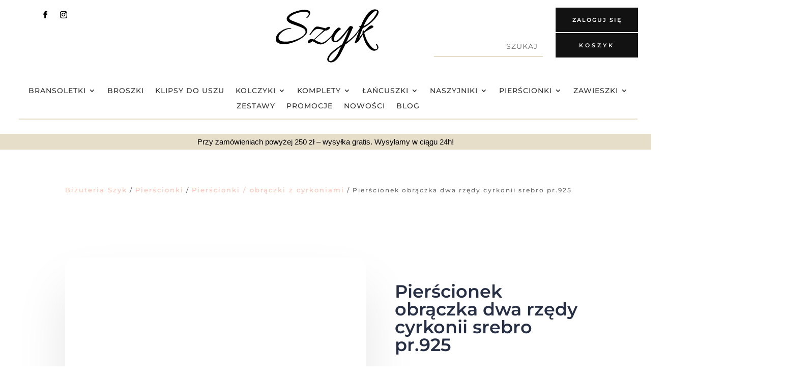

--- FILE ---
content_type: text/html; charset=UTF-8
request_url: https://bizuteriaszyk.pl/produkt/pierscionek-obraczka-dwa-rzedy-cyrkonii-srebro-pr-925/
body_size: 64977
content:
<!DOCTYPE html><html lang="pl-PL" prefix="og: https://ogp.me/ns#"><head><script data-no-optimize="1">var litespeed_docref=sessionStorage.getItem("litespeed_docref");litespeed_docref&&(Object.defineProperty(document,"referrer",{get:function(){return litespeed_docref}}),sessionStorage.removeItem("litespeed_docref"));</script> <meta charset="UTF-8" /><meta http-equiv="X-UA-Compatible" content="IE=edge"><link rel="pingback" href="https://bizuteriaszyk.pl/xmlrpc.php" /> <script type="litespeed/javascript">document.documentElement.className='js'</script>  <script type="litespeed/javascript" data-src="https://www.googletagmanager.com/gtag/js?id=G-3LJXSRHLVD"></script> <script type="litespeed/javascript">window.dataLayer=window.dataLayer||[];function gtag(){dataLayer.push(arguments)}
gtag('js',new Date());gtag('config','G-3LJXSRHLVD')</script> <script type="litespeed/javascript">(function(c,l,a,r,i,t,y){c[a]=c[a]||function(){(c[a].q=c[a].q||[]).push(arguments)};t=l.createElement(r);t.async=1;t.src="https://www.clarity.ms/tag/"+i;y=l.getElementsByTagName(r)[0];y.parentNode.insertBefore(t,y)})(window,document,"clarity","script","eu1mqybwla")</script> <link rel="preconnect" href="https://fonts.gstatic.com" crossorigin /><style id="et-builder-googlefonts-cached-inline">/* Original: https://fonts.googleapis.com/css?family=Abhaya+Libre:regular,500,600,700,800|Montserrat:100,200,300,regular,500,600,700,800,900,100italic,200italic,300italic,italic,500italic,600italic,700italic,800italic,900italic|Raleway:100,200,300,regular,500,600,700,800,900,100italic,200italic,300italic,italic,500italic,600italic,700italic,800italic,900italic&#038;subset=latin,latin-ext&#038;display=swap *//* User Agent: Mozilla/5.0 (Unknown; Linux x86_64) AppleWebKit/538.1 (KHTML, like Gecko) Safari/538.1 Daum/4.1 */@font-face {font-family: 'Abhaya Libre';font-style: normal;font-weight: 400;font-display: swap;src: url(https://fonts.gstatic.com/s/abhayalibre/v18/e3tmeuGtX-Co5MNzeAOqinEQcknS.ttf) format('truetype');}@font-face {font-family: 'Abhaya Libre';font-style: normal;font-weight: 500;font-display: swap;src: url(https://fonts.gstatic.com/s/abhayalibre/v18/e3t5euGtX-Co5MNzeAOqinEYj2rCo9ZM.ttf) format('truetype');}@font-face {font-family: 'Abhaya Libre';font-style: normal;font-weight: 600;font-display: swap;src: url(https://fonts.gstatic.com/s/abhayalibre/v18/e3t5euGtX-Co5MNzeAOqinEYo23Co9ZM.ttf) format('truetype');}@font-face {font-family: 'Abhaya Libre';font-style: normal;font-weight: 700;font-display: swap;src: url(https://fonts.gstatic.com/s/abhayalibre/v18/e3t5euGtX-Co5MNzeAOqinEYx2zCo9ZM.ttf) format('truetype');}@font-face {font-family: 'Abhaya Libre';font-style: normal;font-weight: 800;font-display: swap;src: url(https://fonts.gstatic.com/s/abhayalibre/v18/e3t5euGtX-Co5MNzeAOqinEY22_Co9ZM.ttf) format('truetype');}@font-face {font-family: 'Montserrat';font-style: italic;font-weight: 100;font-display: swap;src: url(https://fonts.gstatic.com/s/montserrat/v31/JTUFjIg1_i6t8kCHKm459Wx7xQYXK0vOoz6jq6R8WXZ0ow.ttf) format('truetype');}@font-face {font-family: 'Montserrat';font-style: italic;font-weight: 200;font-display: swap;src: url(https://fonts.gstatic.com/s/montserrat/v31/JTUFjIg1_i6t8kCHKm459Wx7xQYXK0vOoz6jqyR9WXZ0ow.ttf) format('truetype');}@font-face {font-family: 'Montserrat';font-style: italic;font-weight: 300;font-display: swap;src: url(https://fonts.gstatic.com/s/montserrat/v31/JTUFjIg1_i6t8kCHKm459Wx7xQYXK0vOoz6jq_p9WXZ0ow.ttf) format('truetype');}@font-face {font-family: 'Montserrat';font-style: italic;font-weight: 400;font-display: swap;src: url(https://fonts.gstatic.com/s/montserrat/v31/JTUFjIg1_i6t8kCHKm459Wx7xQYXK0vOoz6jq6R9WXZ0ow.ttf) format('truetype');}@font-face {font-family: 'Montserrat';font-style: italic;font-weight: 500;font-display: swap;src: url(https://fonts.gstatic.com/s/montserrat/v31/JTUFjIg1_i6t8kCHKm459Wx7xQYXK0vOoz6jq5Z9WXZ0ow.ttf) format('truetype');}@font-face {font-family: 'Montserrat';font-style: italic;font-weight: 600;font-display: swap;src: url(https://fonts.gstatic.com/s/montserrat/v31/JTUFjIg1_i6t8kCHKm459Wx7xQYXK0vOoz6jq3p6WXZ0ow.ttf) format('truetype');}@font-face {font-family: 'Montserrat';font-style: italic;font-weight: 700;font-display: swap;src: url(https://fonts.gstatic.com/s/montserrat/v31/JTUFjIg1_i6t8kCHKm459Wx7xQYXK0vOoz6jq0N6WXZ0ow.ttf) format('truetype');}@font-face {font-family: 'Montserrat';font-style: italic;font-weight: 800;font-display: swap;src: url(https://fonts.gstatic.com/s/montserrat/v31/JTUFjIg1_i6t8kCHKm459Wx7xQYXK0vOoz6jqyR6WXZ0ow.ttf) format('truetype');}@font-face {font-family: 'Montserrat';font-style: italic;font-weight: 900;font-display: swap;src: url(https://fonts.gstatic.com/s/montserrat/v31/JTUFjIg1_i6t8kCHKm459Wx7xQYXK0vOoz6jqw16WXZ0ow.ttf) format('truetype');}@font-face {font-family: 'Montserrat';font-style: normal;font-weight: 100;font-display: swap;src: url(https://fonts.gstatic.com/s/montserrat/v31/JTUHjIg1_i6t8kCHKm4532VJOt5-QNFgpCtr6Xw3aX8.ttf) format('truetype');}@font-face {font-family: 'Montserrat';font-style: normal;font-weight: 200;font-display: swap;src: url(https://fonts.gstatic.com/s/montserrat/v31/JTUHjIg1_i6t8kCHKm4532VJOt5-QNFgpCvr6Hw3aX8.ttf) format('truetype');}@font-face {font-family: 'Montserrat';font-style: normal;font-weight: 300;font-display: swap;src: url(https://fonts.gstatic.com/s/montserrat/v31/JTUHjIg1_i6t8kCHKm4532VJOt5-QNFgpCs16Hw3aX8.ttf) format('truetype');}@font-face {font-family: 'Montserrat';font-style: normal;font-weight: 400;font-display: swap;src: url(https://fonts.gstatic.com/s/montserrat/v31/JTUHjIg1_i6t8kCHKm4532VJOt5-QNFgpCtr6Hw3aX8.ttf) format('truetype');}@font-face {font-family: 'Montserrat';font-style: normal;font-weight: 500;font-display: swap;src: url(https://fonts.gstatic.com/s/montserrat/v31/JTUHjIg1_i6t8kCHKm4532VJOt5-QNFgpCtZ6Hw3aX8.ttf) format('truetype');}@font-face {font-family: 'Montserrat';font-style: normal;font-weight: 600;font-display: swap;src: url(https://fonts.gstatic.com/s/montserrat/v31/JTUHjIg1_i6t8kCHKm4532VJOt5-QNFgpCu173w3aX8.ttf) format('truetype');}@font-face {font-family: 'Montserrat';font-style: normal;font-weight: 700;font-display: swap;src: url(https://fonts.gstatic.com/s/montserrat/v31/JTUHjIg1_i6t8kCHKm4532VJOt5-QNFgpCuM73w3aX8.ttf) format('truetype');}@font-face {font-family: 'Montserrat';font-style: normal;font-weight: 800;font-display: swap;src: url(https://fonts.gstatic.com/s/montserrat/v31/JTUHjIg1_i6t8kCHKm4532VJOt5-QNFgpCvr73w3aX8.ttf) format('truetype');}@font-face {font-family: 'Montserrat';font-style: normal;font-weight: 900;font-display: swap;src: url(https://fonts.gstatic.com/s/montserrat/v31/JTUHjIg1_i6t8kCHKm4532VJOt5-QNFgpCvC73w3aX8.ttf) format('truetype');}@font-face {font-family: 'Raleway';font-style: italic;font-weight: 100;font-display: swap;src: url(https://fonts.gstatic.com/s/raleway/v37/1Pt_g8zYS_SKggPNyCgSQamb1W0lwk4S4WjNDr0fJQ.ttf) format('truetype');}@font-face {font-family: 'Raleway';font-style: italic;font-weight: 200;font-display: swap;src: url(https://fonts.gstatic.com/s/raleway/v37/1Pt_g8zYS_SKggPNyCgSQamb1W0lwk4S4ejMDr0fJQ.ttf) format('truetype');}@font-face {font-family: 'Raleway';font-style: italic;font-weight: 300;font-display: swap;src: url(https://fonts.gstatic.com/s/raleway/v37/1Pt_g8zYS_SKggPNyCgSQamb1W0lwk4S4TbMDr0fJQ.ttf) format('truetype');}@font-face {font-family: 'Raleway';font-style: italic;font-weight: 400;font-display: swap;src: url(https://fonts.gstatic.com/s/raleway/v37/1Pt_g8zYS_SKggPNyCgSQamb1W0lwk4S4WjMDr0fJQ.ttf) format('truetype');}@font-face {font-family: 'Raleway';font-style: italic;font-weight: 500;font-display: swap;src: url(https://fonts.gstatic.com/s/raleway/v37/1Pt_g8zYS_SKggPNyCgSQamb1W0lwk4S4VrMDr0fJQ.ttf) format('truetype');}@font-face {font-family: 'Raleway';font-style: italic;font-weight: 600;font-display: swap;src: url(https://fonts.gstatic.com/s/raleway/v37/1Pt_g8zYS_SKggPNyCgSQamb1W0lwk4S4bbLDr0fJQ.ttf) format('truetype');}@font-face {font-family: 'Raleway';font-style: italic;font-weight: 700;font-display: swap;src: url(https://fonts.gstatic.com/s/raleway/v37/1Pt_g8zYS_SKggPNyCgSQamb1W0lwk4S4Y_LDr0fJQ.ttf) format('truetype');}@font-face {font-family: 'Raleway';font-style: italic;font-weight: 800;font-display: swap;src: url(https://fonts.gstatic.com/s/raleway/v37/1Pt_g8zYS_SKggPNyCgSQamb1W0lwk4S4ejLDr0fJQ.ttf) format('truetype');}@font-face {font-family: 'Raleway';font-style: italic;font-weight: 900;font-display: swap;src: url(https://fonts.gstatic.com/s/raleway/v37/1Pt_g8zYS_SKggPNyCgSQamb1W0lwk4S4cHLDr0fJQ.ttf) format('truetype');}@font-face {font-family: 'Raleway';font-style: normal;font-weight: 100;font-display: swap;src: url(https://fonts.gstatic.com/s/raleway/v37/1Ptxg8zYS_SKggPN4iEgvnHyvveLxVvao7CGPrQ.ttf) format('truetype');}@font-face {font-family: 'Raleway';font-style: normal;font-weight: 200;font-display: swap;src: url(https://fonts.gstatic.com/s/raleway/v37/1Ptxg8zYS_SKggPN4iEgvnHyvveLxVtaorCGPrQ.ttf) format('truetype');}@font-face {font-family: 'Raleway';font-style: normal;font-weight: 300;font-display: swap;src: url(https://fonts.gstatic.com/s/raleway/v37/1Ptxg8zYS_SKggPN4iEgvnHyvveLxVuEorCGPrQ.ttf) format('truetype');}@font-face {font-family: 'Raleway';font-style: normal;font-weight: 400;font-display: swap;src: url(https://fonts.gstatic.com/s/raleway/v37/1Ptxg8zYS_SKggPN4iEgvnHyvveLxVvaorCGPrQ.ttf) format('truetype');}@font-face {font-family: 'Raleway';font-style: normal;font-weight: 500;font-display: swap;src: url(https://fonts.gstatic.com/s/raleway/v37/1Ptxg8zYS_SKggPN4iEgvnHyvveLxVvoorCGPrQ.ttf) format('truetype');}@font-face {font-family: 'Raleway';font-style: normal;font-weight: 600;font-display: swap;src: url(https://fonts.gstatic.com/s/raleway/v37/1Ptxg8zYS_SKggPN4iEgvnHyvveLxVsEpbCGPrQ.ttf) format('truetype');}@font-face {font-family: 'Raleway';font-style: normal;font-weight: 700;font-display: swap;src: url(https://fonts.gstatic.com/s/raleway/v37/1Ptxg8zYS_SKggPN4iEgvnHyvveLxVs9pbCGPrQ.ttf) format('truetype');}@font-face {font-family: 'Raleway';font-style: normal;font-weight: 800;font-display: swap;src: url(https://fonts.gstatic.com/s/raleway/v37/1Ptxg8zYS_SKggPN4iEgvnHyvveLxVtapbCGPrQ.ttf) format('truetype');}@font-face {font-family: 'Raleway';font-style: normal;font-weight: 900;font-display: swap;src: url(https://fonts.gstatic.com/s/raleway/v37/1Ptxg8zYS_SKggPN4iEgvnHyvveLxVtzpbCGPrQ.ttf) format('truetype');}/* User Agent: Mozilla/5.0 (Windows NT 6.1; WOW64; rv:27.0) Gecko/20100101 Firefox/27.0 */@font-face {font-family: 'Abhaya Libre';font-style: normal;font-weight: 400;font-display: swap;src: url(https://fonts.gstatic.com/l/font?kit=e3tmeuGtX-Co5MNzeAOqinEQcknR&skey=4aba808beb02377b&v=v18) format('woff');}@font-face {font-family: 'Abhaya Libre';font-style: normal;font-weight: 500;font-display: swap;src: url(https://fonts.gstatic.com/l/font?kit=e3t5euGtX-Co5MNzeAOqinEYj2rCo9ZP&skey=c9f234d72fbefdc5&v=v18) format('woff');}@font-face {font-family: 'Abhaya Libre';font-style: normal;font-weight: 600;font-display: swap;src: url(https://fonts.gstatic.com/l/font?kit=e3t5euGtX-Co5MNzeAOqinEYo23Co9ZP&skey=7806b586edfb51c5&v=v18) format('woff');}@font-face {font-family: 'Abhaya Libre';font-style: normal;font-weight: 700;font-display: swap;src: url(https://fonts.gstatic.com/l/font?kit=e3t5euGtX-Co5MNzeAOqinEYx2zCo9ZP&skey=236daab164e65f82&v=v18) format('woff');}@font-face {font-family: 'Abhaya Libre';font-style: normal;font-weight: 800;font-display: swap;src: url(https://fonts.gstatic.com/l/font?kit=e3t5euGtX-Co5MNzeAOqinEY22_Co9ZP&skey=e1f8d1be735feb1c&v=v18) format('woff');}@font-face {font-family: 'Montserrat';font-style: italic;font-weight: 100;font-display: swap;src: url(https://fonts.gstatic.com/l/font?kit=JTUFjIg1_i6t8kCHKm459Wx7xQYXK0vOoz6jq6R8WXZ0oA&skey=2d3c1187d5eede0f&v=v31) format('woff');}@font-face {font-family: 'Montserrat';font-style: italic;font-weight: 200;font-display: swap;src: url(https://fonts.gstatic.com/l/font?kit=JTUFjIg1_i6t8kCHKm459Wx7xQYXK0vOoz6jqyR9WXZ0oA&skey=2d3c1187d5eede0f&v=v31) format('woff');}@font-face {font-family: 'Montserrat';font-style: italic;font-weight: 300;font-display: swap;src: url(https://fonts.gstatic.com/l/font?kit=JTUFjIg1_i6t8kCHKm459Wx7xQYXK0vOoz6jq_p9WXZ0oA&skey=2d3c1187d5eede0f&v=v31) format('woff');}@font-face {font-family: 'Montserrat';font-style: italic;font-weight: 400;font-display: swap;src: url(https://fonts.gstatic.com/l/font?kit=JTUFjIg1_i6t8kCHKm459Wx7xQYXK0vOoz6jq6R9WXZ0oA&skey=2d3c1187d5eede0f&v=v31) format('woff');}@font-face {font-family: 'Montserrat';font-style: italic;font-weight: 500;font-display: swap;src: url(https://fonts.gstatic.com/l/font?kit=JTUFjIg1_i6t8kCHKm459Wx7xQYXK0vOoz6jq5Z9WXZ0oA&skey=2d3c1187d5eede0f&v=v31) format('woff');}@font-face {font-family: 'Montserrat';font-style: italic;font-weight: 600;font-display: swap;src: url(https://fonts.gstatic.com/l/font?kit=JTUFjIg1_i6t8kCHKm459Wx7xQYXK0vOoz6jq3p6WXZ0oA&skey=2d3c1187d5eede0f&v=v31) format('woff');}@font-face {font-family: 'Montserrat';font-style: italic;font-weight: 700;font-display: swap;src: url(https://fonts.gstatic.com/l/font?kit=JTUFjIg1_i6t8kCHKm459Wx7xQYXK0vOoz6jq0N6WXZ0oA&skey=2d3c1187d5eede0f&v=v31) format('woff');}@font-face {font-family: 'Montserrat';font-style: italic;font-weight: 800;font-display: swap;src: url(https://fonts.gstatic.com/l/font?kit=JTUFjIg1_i6t8kCHKm459Wx7xQYXK0vOoz6jqyR6WXZ0oA&skey=2d3c1187d5eede0f&v=v31) format('woff');}@font-face {font-family: 'Montserrat';font-style: italic;font-weight: 900;font-display: swap;src: url(https://fonts.gstatic.com/l/font?kit=JTUFjIg1_i6t8kCHKm459Wx7xQYXK0vOoz6jqw16WXZ0oA&skey=2d3c1187d5eede0f&v=v31) format('woff');}@font-face {font-family: 'Montserrat';font-style: normal;font-weight: 100;font-display: swap;src: url(https://fonts.gstatic.com/l/font?kit=JTUHjIg1_i6t8kCHKm4532VJOt5-QNFgpCtr6Xw3aXw&skey=7bc19f711c0de8f&v=v31) format('woff');}@font-face {font-family: 'Montserrat';font-style: normal;font-weight: 200;font-display: swap;src: url(https://fonts.gstatic.com/l/font?kit=JTUHjIg1_i6t8kCHKm4532VJOt5-QNFgpCvr6Hw3aXw&skey=7bc19f711c0de8f&v=v31) format('woff');}@font-face {font-family: 'Montserrat';font-style: normal;font-weight: 300;font-display: swap;src: url(https://fonts.gstatic.com/l/font?kit=JTUHjIg1_i6t8kCHKm4532VJOt5-QNFgpCs16Hw3aXw&skey=7bc19f711c0de8f&v=v31) format('woff');}@font-face {font-family: 'Montserrat';font-style: normal;font-weight: 400;font-display: swap;src: url(https://fonts.gstatic.com/l/font?kit=JTUHjIg1_i6t8kCHKm4532VJOt5-QNFgpCtr6Hw3aXw&skey=7bc19f711c0de8f&v=v31) format('woff');}@font-face {font-family: 'Montserrat';font-style: normal;font-weight: 500;font-display: swap;src: url(https://fonts.gstatic.com/l/font?kit=JTUHjIg1_i6t8kCHKm4532VJOt5-QNFgpCtZ6Hw3aXw&skey=7bc19f711c0de8f&v=v31) format('woff');}@font-face {font-family: 'Montserrat';font-style: normal;font-weight: 600;font-display: swap;src: url(https://fonts.gstatic.com/l/font?kit=JTUHjIg1_i6t8kCHKm4532VJOt5-QNFgpCu173w3aXw&skey=7bc19f711c0de8f&v=v31) format('woff');}@font-face {font-family: 'Montserrat';font-style: normal;font-weight: 700;font-display: swap;src: url(https://fonts.gstatic.com/l/font?kit=JTUHjIg1_i6t8kCHKm4532VJOt5-QNFgpCuM73w3aXw&skey=7bc19f711c0de8f&v=v31) format('woff');}@font-face {font-family: 'Montserrat';font-style: normal;font-weight: 800;font-display: swap;src: url(https://fonts.gstatic.com/l/font?kit=JTUHjIg1_i6t8kCHKm4532VJOt5-QNFgpCvr73w3aXw&skey=7bc19f711c0de8f&v=v31) format('woff');}@font-face {font-family: 'Montserrat';font-style: normal;font-weight: 900;font-display: swap;src: url(https://fonts.gstatic.com/l/font?kit=JTUHjIg1_i6t8kCHKm4532VJOt5-QNFgpCvC73w3aXw&skey=7bc19f711c0de8f&v=v31) format('woff');}@font-face {font-family: 'Raleway';font-style: italic;font-weight: 100;font-display: swap;src: url(https://fonts.gstatic.com/l/font?kit=1Pt_g8zYS_SKggPNyCgSQamb1W0lwk4S4WjNDr0fJg&skey=bf44ee29381a37b0&v=v37) format('woff');}@font-face {font-family: 'Raleway';font-style: italic;font-weight: 200;font-display: swap;src: url(https://fonts.gstatic.com/l/font?kit=1Pt_g8zYS_SKggPNyCgSQamb1W0lwk4S4ejMDr0fJg&skey=bf44ee29381a37b0&v=v37) format('woff');}@font-face {font-family: 'Raleway';font-style: italic;font-weight: 300;font-display: swap;src: url(https://fonts.gstatic.com/l/font?kit=1Pt_g8zYS_SKggPNyCgSQamb1W0lwk4S4TbMDr0fJg&skey=bf44ee29381a37b0&v=v37) format('woff');}@font-face {font-family: 'Raleway';font-style: italic;font-weight: 400;font-display: swap;src: url(https://fonts.gstatic.com/l/font?kit=1Pt_g8zYS_SKggPNyCgSQamb1W0lwk4S4WjMDr0fJg&skey=bf44ee29381a37b0&v=v37) format('woff');}@font-face {font-family: 'Raleway';font-style: italic;font-weight: 500;font-display: swap;src: url(https://fonts.gstatic.com/l/font?kit=1Pt_g8zYS_SKggPNyCgSQamb1W0lwk4S4VrMDr0fJg&skey=bf44ee29381a37b0&v=v37) format('woff');}@font-face {font-family: 'Raleway';font-style: italic;font-weight: 600;font-display: swap;src: url(https://fonts.gstatic.com/l/font?kit=1Pt_g8zYS_SKggPNyCgSQamb1W0lwk4S4bbLDr0fJg&skey=bf44ee29381a37b0&v=v37) format('woff');}@font-face {font-family: 'Raleway';font-style: italic;font-weight: 700;font-display: swap;src: url(https://fonts.gstatic.com/l/font?kit=1Pt_g8zYS_SKggPNyCgSQamb1W0lwk4S4Y_LDr0fJg&skey=bf44ee29381a37b0&v=v37) format('woff');}@font-face {font-family: 'Raleway';font-style: italic;font-weight: 800;font-display: swap;src: url(https://fonts.gstatic.com/l/font?kit=1Pt_g8zYS_SKggPNyCgSQamb1W0lwk4S4ejLDr0fJg&skey=bf44ee29381a37b0&v=v37) format('woff');}@font-face {font-family: 'Raleway';font-style: italic;font-weight: 900;font-display: swap;src: url(https://fonts.gstatic.com/l/font?kit=1Pt_g8zYS_SKggPNyCgSQamb1W0lwk4S4cHLDr0fJg&skey=bf44ee29381a37b0&v=v37) format('woff');}@font-face {font-family: 'Raleway';font-style: normal;font-weight: 100;font-display: swap;src: url(https://fonts.gstatic.com/l/font?kit=1Ptxg8zYS_SKggPN4iEgvnHyvveLxVvao7CGPrc&skey=30a27f2564731c64&v=v37) format('woff');}@font-face {font-family: 'Raleway';font-style: normal;font-weight: 200;font-display: swap;src: url(https://fonts.gstatic.com/l/font?kit=1Ptxg8zYS_SKggPN4iEgvnHyvveLxVtaorCGPrc&skey=30a27f2564731c64&v=v37) format('woff');}@font-face {font-family: 'Raleway';font-style: normal;font-weight: 300;font-display: swap;src: url(https://fonts.gstatic.com/l/font?kit=1Ptxg8zYS_SKggPN4iEgvnHyvveLxVuEorCGPrc&skey=30a27f2564731c64&v=v37) format('woff');}@font-face {font-family: 'Raleway';font-style: normal;font-weight: 400;font-display: swap;src: url(https://fonts.gstatic.com/l/font?kit=1Ptxg8zYS_SKggPN4iEgvnHyvveLxVvaorCGPrc&skey=30a27f2564731c64&v=v37) format('woff');}@font-face {font-family: 'Raleway';font-style: normal;font-weight: 500;font-display: swap;src: url(https://fonts.gstatic.com/l/font?kit=1Ptxg8zYS_SKggPN4iEgvnHyvveLxVvoorCGPrc&skey=30a27f2564731c64&v=v37) format('woff');}@font-face {font-family: 'Raleway';font-style: normal;font-weight: 600;font-display: swap;src: url(https://fonts.gstatic.com/l/font?kit=1Ptxg8zYS_SKggPN4iEgvnHyvveLxVsEpbCGPrc&skey=30a27f2564731c64&v=v37) format('woff');}@font-face {font-family: 'Raleway';font-style: normal;font-weight: 700;font-display: swap;src: url(https://fonts.gstatic.com/l/font?kit=1Ptxg8zYS_SKggPN4iEgvnHyvveLxVs9pbCGPrc&skey=30a27f2564731c64&v=v37) format('woff');}@font-face {font-family: 'Raleway';font-style: normal;font-weight: 800;font-display: swap;src: url(https://fonts.gstatic.com/l/font?kit=1Ptxg8zYS_SKggPN4iEgvnHyvveLxVtapbCGPrc&skey=30a27f2564731c64&v=v37) format('woff');}@font-face {font-family: 'Raleway';font-style: normal;font-weight: 900;font-display: swap;src: url(https://fonts.gstatic.com/l/font?kit=1Ptxg8zYS_SKggPN4iEgvnHyvveLxVtzpbCGPrc&skey=30a27f2564731c64&v=v37) format('woff');}/* User Agent: Mozilla/5.0 (Windows NT 6.3; rv:39.0) Gecko/20100101 Firefox/39.0 */@font-face {font-family: 'Abhaya Libre';font-style: normal;font-weight: 400;font-display: swap;src: url(https://fonts.gstatic.com/s/abhayalibre/v18/e3tmeuGtX-Co5MNzeAOqinEQcknX.woff2) format('woff2');}@font-face {font-family: 'Abhaya Libre';font-style: normal;font-weight: 500;font-display: swap;src: url(https://fonts.gstatic.com/s/abhayalibre/v18/e3t5euGtX-Co5MNzeAOqinEYj2rCo9ZJ.woff2) format('woff2');}@font-face {font-family: 'Abhaya Libre';font-style: normal;font-weight: 600;font-display: swap;src: url(https://fonts.gstatic.com/s/abhayalibre/v18/e3t5euGtX-Co5MNzeAOqinEYo23Co9ZJ.woff2) format('woff2');}@font-face {font-family: 'Abhaya Libre';font-style: normal;font-weight: 700;font-display: swap;src: url(https://fonts.gstatic.com/s/abhayalibre/v18/e3t5euGtX-Co5MNzeAOqinEYx2zCo9ZJ.woff2) format('woff2');}@font-face {font-family: 'Abhaya Libre';font-style: normal;font-weight: 800;font-display: swap;src: url(https://fonts.gstatic.com/s/abhayalibre/v18/e3t5euGtX-Co5MNzeAOqinEY22_Co9ZJ.woff2) format('woff2');}@font-face {font-family: 'Montserrat';font-style: italic;font-weight: 100;font-display: swap;src: url(https://fonts.gstatic.com/s/montserrat/v31/JTUFjIg1_i6t8kCHKm459Wx7xQYXK0vOoz6jq6R8WXZ0pg.woff2) format('woff2');}@font-face {font-family: 'Montserrat';font-style: italic;font-weight: 200;font-display: swap;src: url(https://fonts.gstatic.com/s/montserrat/v31/JTUFjIg1_i6t8kCHKm459Wx7xQYXK0vOoz6jqyR9WXZ0pg.woff2) format('woff2');}@font-face {font-family: 'Montserrat';font-style: italic;font-weight: 300;font-display: swap;src: url(https://fonts.gstatic.com/s/montserrat/v31/JTUFjIg1_i6t8kCHKm459Wx7xQYXK0vOoz6jq_p9WXZ0pg.woff2) format('woff2');}@font-face {font-family: 'Montserrat';font-style: italic;font-weight: 400;font-display: swap;src: url(https://fonts.gstatic.com/s/montserrat/v31/JTUFjIg1_i6t8kCHKm459Wx7xQYXK0vOoz6jq6R9WXZ0pg.woff2) format('woff2');}@font-face {font-family: 'Montserrat';font-style: italic;font-weight: 500;font-display: swap;src: url(https://fonts.gstatic.com/s/montserrat/v31/JTUFjIg1_i6t8kCHKm459Wx7xQYXK0vOoz6jq5Z9WXZ0pg.woff2) format('woff2');}@font-face {font-family: 'Montserrat';font-style: italic;font-weight: 600;font-display: swap;src: url(https://fonts.gstatic.com/s/montserrat/v31/JTUFjIg1_i6t8kCHKm459Wx7xQYXK0vOoz6jq3p6WXZ0pg.woff2) format('woff2');}@font-face {font-family: 'Montserrat';font-style: italic;font-weight: 700;font-display: swap;src: url(https://fonts.gstatic.com/s/montserrat/v31/JTUFjIg1_i6t8kCHKm459Wx7xQYXK0vOoz6jq0N6WXZ0pg.woff2) format('woff2');}@font-face {font-family: 'Montserrat';font-style: italic;font-weight: 800;font-display: swap;src: url(https://fonts.gstatic.com/s/montserrat/v31/JTUFjIg1_i6t8kCHKm459Wx7xQYXK0vOoz6jqyR6WXZ0pg.woff2) format('woff2');}@font-face {font-family: 'Montserrat';font-style: italic;font-weight: 900;font-display: swap;src: url(https://fonts.gstatic.com/s/montserrat/v31/JTUFjIg1_i6t8kCHKm459Wx7xQYXK0vOoz6jqw16WXZ0pg.woff2) format('woff2');}@font-face {font-family: 'Montserrat';font-style: normal;font-weight: 100;font-display: swap;src: url(https://fonts.gstatic.com/s/montserrat/v31/JTUHjIg1_i6t8kCHKm4532VJOt5-QNFgpCtr6Xw3aXo.woff2) format('woff2');}@font-face {font-family: 'Montserrat';font-style: normal;font-weight: 200;font-display: swap;src: url(https://fonts.gstatic.com/s/montserrat/v31/JTUHjIg1_i6t8kCHKm4532VJOt5-QNFgpCvr6Hw3aXo.woff2) format('woff2');}@font-face {font-family: 'Montserrat';font-style: normal;font-weight: 300;font-display: swap;src: url(https://fonts.gstatic.com/s/montserrat/v31/JTUHjIg1_i6t8kCHKm4532VJOt5-QNFgpCs16Hw3aXo.woff2) format('woff2');}@font-face {font-family: 'Montserrat';font-style: normal;font-weight: 400;font-display: swap;src: url(https://fonts.gstatic.com/s/montserrat/v31/JTUHjIg1_i6t8kCHKm4532VJOt5-QNFgpCtr6Hw3aXo.woff2) format('woff2');}@font-face {font-family: 'Montserrat';font-style: normal;font-weight: 500;font-display: swap;src: url(https://fonts.gstatic.com/s/montserrat/v31/JTUHjIg1_i6t8kCHKm4532VJOt5-QNFgpCtZ6Hw3aXo.woff2) format('woff2');}@font-face {font-family: 'Montserrat';font-style: normal;font-weight: 600;font-display: swap;src: url(https://fonts.gstatic.com/s/montserrat/v31/JTUHjIg1_i6t8kCHKm4532VJOt5-QNFgpCu173w3aXo.woff2) format('woff2');}@font-face {font-family: 'Montserrat';font-style: normal;font-weight: 700;font-display: swap;src: url(https://fonts.gstatic.com/s/montserrat/v31/JTUHjIg1_i6t8kCHKm4532VJOt5-QNFgpCuM73w3aXo.woff2) format('woff2');}@font-face {font-family: 'Montserrat';font-style: normal;font-weight: 800;font-display: swap;src: url(https://fonts.gstatic.com/s/montserrat/v31/JTUHjIg1_i6t8kCHKm4532VJOt5-QNFgpCvr73w3aXo.woff2) format('woff2');}@font-face {font-family: 'Montserrat';font-style: normal;font-weight: 900;font-display: swap;src: url(https://fonts.gstatic.com/s/montserrat/v31/JTUHjIg1_i6t8kCHKm4532VJOt5-QNFgpCvC73w3aXo.woff2) format('woff2');}@font-face {font-family: 'Raleway';font-style: italic;font-weight: 100;font-display: swap;src: url(https://fonts.gstatic.com/s/raleway/v37/1Pt_g8zYS_SKggPNyCgSQamb1W0lwk4S4WjNDr0fIA.woff2) format('woff2');}@font-face {font-family: 'Raleway';font-style: italic;font-weight: 200;font-display: swap;src: url(https://fonts.gstatic.com/s/raleway/v37/1Pt_g8zYS_SKggPNyCgSQamb1W0lwk4S4ejMDr0fIA.woff2) format('woff2');}@font-face {font-family: 'Raleway';font-style: italic;font-weight: 300;font-display: swap;src: url(https://fonts.gstatic.com/s/raleway/v37/1Pt_g8zYS_SKggPNyCgSQamb1W0lwk4S4TbMDr0fIA.woff2) format('woff2');}@font-face {font-family: 'Raleway';font-style: italic;font-weight: 400;font-display: swap;src: url(https://fonts.gstatic.com/s/raleway/v37/1Pt_g8zYS_SKggPNyCgSQamb1W0lwk4S4WjMDr0fIA.woff2) format('woff2');}@font-face {font-family: 'Raleway';font-style: italic;font-weight: 500;font-display: swap;src: url(https://fonts.gstatic.com/s/raleway/v37/1Pt_g8zYS_SKggPNyCgSQamb1W0lwk4S4VrMDr0fIA.woff2) format('woff2');}@font-face {font-family: 'Raleway';font-style: italic;font-weight: 600;font-display: swap;src: url(https://fonts.gstatic.com/s/raleway/v37/1Pt_g8zYS_SKggPNyCgSQamb1W0lwk4S4bbLDr0fIA.woff2) format('woff2');}@font-face {font-family: 'Raleway';font-style: italic;font-weight: 700;font-display: swap;src: url(https://fonts.gstatic.com/s/raleway/v37/1Pt_g8zYS_SKggPNyCgSQamb1W0lwk4S4Y_LDr0fIA.woff2) format('woff2');}@font-face {font-family: 'Raleway';font-style: italic;font-weight: 800;font-display: swap;src: url(https://fonts.gstatic.com/s/raleway/v37/1Pt_g8zYS_SKggPNyCgSQamb1W0lwk4S4ejLDr0fIA.woff2) format('woff2');}@font-face {font-family: 'Raleway';font-style: italic;font-weight: 900;font-display: swap;src: url(https://fonts.gstatic.com/s/raleway/v37/1Pt_g8zYS_SKggPNyCgSQamb1W0lwk4S4cHLDr0fIA.woff2) format('woff2');}@font-face {font-family: 'Raleway';font-style: normal;font-weight: 100;font-display: swap;src: url(https://fonts.gstatic.com/s/raleway/v37/1Ptxg8zYS_SKggPN4iEgvnHyvveLxVvao7CGPrE.woff2) format('woff2');}@font-face {font-family: 'Raleway';font-style: normal;font-weight: 200;font-display: swap;src: url(https://fonts.gstatic.com/s/raleway/v37/1Ptxg8zYS_SKggPN4iEgvnHyvveLxVtaorCGPrE.woff2) format('woff2');}@font-face {font-family: 'Raleway';font-style: normal;font-weight: 300;font-display: swap;src: url(https://fonts.gstatic.com/s/raleway/v37/1Ptxg8zYS_SKggPN4iEgvnHyvveLxVuEorCGPrE.woff2) format('woff2');}@font-face {font-family: 'Raleway';font-style: normal;font-weight: 400;font-display: swap;src: url(https://fonts.gstatic.com/s/raleway/v37/1Ptxg8zYS_SKggPN4iEgvnHyvveLxVvaorCGPrE.woff2) format('woff2');}@font-face {font-family: 'Raleway';font-style: normal;font-weight: 500;font-display: swap;src: url(https://fonts.gstatic.com/s/raleway/v37/1Ptxg8zYS_SKggPN4iEgvnHyvveLxVvoorCGPrE.woff2) format('woff2');}@font-face {font-family: 'Raleway';font-style: normal;font-weight: 600;font-display: swap;src: url(https://fonts.gstatic.com/s/raleway/v37/1Ptxg8zYS_SKggPN4iEgvnHyvveLxVsEpbCGPrE.woff2) format('woff2');}@font-face {font-family: 'Raleway';font-style: normal;font-weight: 700;font-display: swap;src: url(https://fonts.gstatic.com/s/raleway/v37/1Ptxg8zYS_SKggPN4iEgvnHyvveLxVs9pbCGPrE.woff2) format('woff2');}@font-face {font-family: 'Raleway';font-style: normal;font-weight: 800;font-display: swap;src: url(https://fonts.gstatic.com/s/raleway/v37/1Ptxg8zYS_SKggPN4iEgvnHyvveLxVtapbCGPrE.woff2) format('woff2');}@font-face {font-family: 'Raleway';font-style: normal;font-weight: 900;font-display: swap;src: url(https://fonts.gstatic.com/s/raleway/v37/1Ptxg8zYS_SKggPN4iEgvnHyvveLxVtzpbCGPrE.woff2) format('woff2');}</style> <script data-cfasync="false" data-pagespeed-no-defer>var gtm4wp_datalayer_name = "dataLayer";
	var dataLayer = dataLayer || [];</script> <title>Pierścionek obrączka dwa rzędy cyrkonii srebro pr.925 - Sklep internetowy Szyk</title><meta name="description" content="KRUSZEC: srebro rodowane PRÓBA: 925 ZDOBIENIE: cyrkonie KOLOR: biały, ROZMIAR: 12 / 13 / 15 / 16 / 17 / 18 / 20 /21 ŚREDNIA GRAMATURA: 1,8 - 2,1 g SZEROKOŚĆ: 0,3 cm"/><meta name="robots" content="follow, index, max-snippet:-1, max-video-preview:-1, max-image-preview:large"/><link rel="canonical" href="https://bizuteriaszyk.pl/produkt/pierscionek-obraczka-dwa-rzedy-cyrkonii-srebro-pr-925/" /><meta property="og:locale" content="pl_PL" /><meta property="og:type" content="product" /><meta property="og:title" content="Pierścionek obrączka dwa rzędy cyrkonii srebro pr.925 - Sklep internetowy Szyk" /><meta property="og:description" content="KRUSZEC: srebro rodowane PRÓBA: 925 ZDOBIENIE: cyrkonie KOLOR: biały, ROZMIAR: 12 / 13 / 15 / 16 / 17 / 18 / 20 /21 ŚREDNIA GRAMATURA: 1,8 - 2,1 g SZEROKOŚĆ: 0,3 cm" /><meta property="og:url" content="https://bizuteriaszyk.pl/produkt/pierscionek-obraczka-dwa-rzedy-cyrkonii-srebro-pr-925/" /><meta property="og:site_name" content="Sklep internetowy Szyk" /><meta property="og:updated_time" content="2023-02-18T20:54:10+01:00" /><meta property="og:image" content="https://bizuteriaszyk.pl/wp-content/uploads/2023/02/obraczka-dwa-rzedy-cyrkonii-1024x1024.jpg" /><meta property="og:image:secure_url" content="https://bizuteriaszyk.pl/wp-content/uploads/2023/02/obraczka-dwa-rzedy-cyrkonii-1024x1024.jpg" /><meta property="og:image:width" content="1024" /><meta property="og:image:height" content="1024" /><meta property="og:image:alt" content="srebrna obrączka ozdobiona dwoma rzędami białych cyrkonii" /><meta property="og:image:type" content="image/jpeg" /><meta property="product:availability" content="instock" /><meta name="twitter:card" content="summary_large_image" /><meta name="twitter:title" content="Pierścionek obrączka dwa rzędy cyrkonii srebro pr.925 - Sklep internetowy Szyk" /><meta name="twitter:description" content="KRUSZEC: srebro rodowane PRÓBA: 925 ZDOBIENIE: cyrkonie KOLOR: biały, ROZMIAR: 12 / 13 / 15 / 16 / 17 / 18 / 20 /21 ŚREDNIA GRAMATURA: 1,8 - 2,1 g SZEROKOŚĆ: 0,3 cm" /><meta name="twitter:image" content="https://bizuteriaszyk.pl/wp-content/uploads/2023/02/obraczka-dwa-rzedy-cyrkonii-1024x1024.jpg" /><meta name="twitter:label1" content="Cena" /><meta name="twitter:data1" content="95,90&nbsp;&#122;&#322;" /><meta name="twitter:label2" content="Dostępność" /><meta name="twitter:data2" content="Na stanie" /> <script type="application/ld+json" class="rank-math-schema">{"@context":"https://schema.org","@graph":[{"@type":"Organization","@id":"https://bizuteriaszyk.pl/#organization","name":"Sklep internetowy Szyk"},{"@type":"WebSite","@id":"https://bizuteriaszyk.pl/#website","url":"https://bizuteriaszyk.pl","name":"Sklep internetowy Szyk","publisher":{"@id":"https://bizuteriaszyk.pl/#organization"},"inLanguage":"pl-PL"},{"@type":"ImageObject","@id":"https://bizuteriaszyk.pl/wp-content/uploads/2023/02/obraczka-dwa-rzedy-cyrkonii.jpg","url":"https://bizuteriaszyk.pl/wp-content/uploads/2023/02/obraczka-dwa-rzedy-cyrkonii.jpg","width":"2560","height":"2560","caption":"srebrna obr\u0105czka ozdobiona dwoma rz\u0119dami bia\u0142ych cyrkonii","inLanguage":"pl-PL"},{"@type":"ItemPage","@id":"https://bizuteriaszyk.pl/produkt/pierscionek-obraczka-dwa-rzedy-cyrkonii-srebro-pr-925/#webpage","url":"https://bizuteriaszyk.pl/produkt/pierscionek-obraczka-dwa-rzedy-cyrkonii-srebro-pr-925/","name":"Pier\u015bcionek obr\u0105czka dwa rz\u0119dy cyrkonii srebro pr.925 - Sklep internetowy Szyk","datePublished":"2023-02-18T20:22:38+01:00","dateModified":"2023-02-18T20:54:10+01:00","isPartOf":{"@id":"https://bizuteriaszyk.pl/#website"},"primaryImageOfPage":{"@id":"https://bizuteriaszyk.pl/wp-content/uploads/2023/02/obraczka-dwa-rzedy-cyrkonii.jpg"},"inLanguage":"pl-PL"},{"@type":"Product","name":"Pier\u015bcionek obr\u0105czka dwa rz\u0119dy cyrkonii srebro pr.925 - Sklep internetowy Szyk","description":"KRUSZEC: srebro rodowane PR\u00d3BA: 925 ZDOBIENIE: cyrkonie KOLOR: bia\u0142y, ROZMIAR: 12 / 13 / 15 / 16 / 17 / 18 / 20 /21 \u015aREDNIA GRAMATURA: 1,8 - 2,1 g SZEROKO\u015a\u0106: 0,3 cm","category":"Bi\u017cuteria","mainEntityOfPage":{"@id":"https://bizuteriaszyk.pl/produkt/pierscionek-obraczka-dwa-rzedy-cyrkonii-srebro-pr-925/#webpage"},"weight":{"@type":"QuantitativeValue","unitCode":"KGM","value":"0.01"},"image":[{"@type":"ImageObject","url":"https://bizuteriaszyk.pl/wp-content/uploads/2023/02/obraczka-dwa-rzedy-cyrkonii.jpg","height":"2560","width":"2560"},{"@type":"ImageObject","url":"https://bizuteriaszyk.pl/wp-content/uploads/2020/11/opakowania-scaled.jpg","height":"2555","width":"2560"}],"offers":{"@type":"Offer","price":"95.90","priceValidUntil":"2027-12-31","priceCurrency":"PLN","availability":"http://schema.org/InStock","seller":{"@type":"Organization","@id":"https://bizuteriaszyk.pl/","name":"Sklep internetowy Szyk","url":"https://bizuteriaszyk.pl","logo":""},"url":"https://bizuteriaszyk.pl/produkt/pierscionek-obraczka-dwa-rzedy-cyrkonii-srebro-pr-925/"},"additionalProperty":[{"@type":"PropertyValue","name":"pa_dla-kogo","value":"damskie"},{"@type":"PropertyValue","name":"pa_kamien","value":"cyrkonia bia\u0142a"},{"@type":"PropertyValue","name":"pa_kolor","value":"bia\u0142y"},{"@type":"PropertyValue","name":"pa_kolor-powloki","value":"srebrny"},{"@type":"PropertyValue","name":"pa_kruszec","value":"srebro pr.925"}],"@id":"https://bizuteriaszyk.pl/produkt/pierscionek-obraczka-dwa-rzedy-cyrkonii-srebro-pr-925/#richSnippet"}]}</script> <link rel='dns-prefetch' href='//www.googletagmanager.com' /><link rel='dns-prefetch' href='//www.google-analytics.com' /><link rel='dns-prefetch' href='//www.clarity.ms' /><link rel='dns-prefetch' href='//www.gstatic.com' /><link rel="alternate" type="application/rss+xml" title="Sklep internetowy Szyk &raquo; Kanał z wpisami" href="https://bizuteriaszyk.pl/feed/" /><link rel="alternate" type="application/rss+xml" title="Sklep internetowy Szyk &raquo; Kanał z komentarzami" href="https://bizuteriaszyk.pl/comments/feed/" /><link rel="alternate" type="application/rss+xml" title="Sklep internetowy Szyk &raquo; Pierścionek obrączka dwa rzędy cyrkonii srebro pr.925 Kanał z komentarzami" href="https://bizuteriaszyk.pl/produkt/pierscionek-obraczka-dwa-rzedy-cyrkonii-srebro-pr-925/feed/" /><link rel="alternate" title="oEmbed (JSON)" type="application/json+oembed" href="https://bizuteriaszyk.pl/wp-json/oembed/1.0/embed?url=https%3A%2F%2Fbizuteriaszyk.pl%2Fprodukt%2Fpierscionek-obraczka-dwa-rzedy-cyrkonii-srebro-pr-925%2F" /><link rel="alternate" title="oEmbed (XML)" type="text/xml+oembed" href="https://bizuteriaszyk.pl/wp-json/oembed/1.0/embed?url=https%3A%2F%2Fbizuteriaszyk.pl%2Fprodukt%2Fpierscionek-obraczka-dwa-rzedy-cyrkonii-srebro-pr-925%2F&#038;format=xml" /><meta content="Divi Child v.4.9.7.1623782717" name="generator"/><style id="litespeed-ccss">body{--wp--preset--color--black:#000;--wp--preset--color--cyan-bluish-gray:#abb8c3;--wp--preset--color--white:#fff;--wp--preset--color--pale-pink:#f78da7;--wp--preset--color--vivid-red:#cf2e2e;--wp--preset--color--luminous-vivid-orange:#ff6900;--wp--preset--color--luminous-vivid-amber:#fcb900;--wp--preset--color--light-green-cyan:#7bdcb5;--wp--preset--color--vivid-green-cyan:#00d084;--wp--preset--color--pale-cyan-blue:#8ed1fc;--wp--preset--color--vivid-cyan-blue:#0693e3;--wp--preset--color--vivid-purple:#9b51e0;--wp--preset--gradient--vivid-cyan-blue-to-vivid-purple:linear-gradient(135deg,rgba(6,147,227,1) 0%,#9b51e0 100%);--wp--preset--gradient--light-green-cyan-to-vivid-green-cyan:linear-gradient(135deg,#7adcb4 0%,#00d082 100%);--wp--preset--gradient--luminous-vivid-amber-to-luminous-vivid-orange:linear-gradient(135deg,rgba(252,185,0,1) 0%,rgba(255,105,0,1) 100%);--wp--preset--gradient--luminous-vivid-orange-to-vivid-red:linear-gradient(135deg,rgba(255,105,0,1) 0%,#cf2e2e 100%);--wp--preset--gradient--very-light-gray-to-cyan-bluish-gray:linear-gradient(135deg,#eee 0%,#a9b8c3 100%);--wp--preset--gradient--cool-to-warm-spectrum:linear-gradient(135deg,#4aeadc 0%,#9778d1 20%,#cf2aba 40%,#ee2c82 60%,#fb6962 80%,#fef84c 100%);--wp--preset--gradient--blush-light-purple:linear-gradient(135deg,#ffceec 0%,#9896f0 100%);--wp--preset--gradient--blush-bordeaux:linear-gradient(135deg,#fecda5 0%,#fe2d2d 50%,#6b003e 100%);--wp--preset--gradient--luminous-dusk:linear-gradient(135deg,#ffcb70 0%,#c751c0 50%,#4158d0 100%);--wp--preset--gradient--pale-ocean:linear-gradient(135deg,#fff5cb 0%,#b6e3d4 50%,#33a7b5 100%);--wp--preset--gradient--electric-grass:linear-gradient(135deg,#caf880 0%,#71ce7e 100%);--wp--preset--gradient--midnight:linear-gradient(135deg,#020381 0%,#2874fc 100%);--wp--preset--font-size--small:13px;--wp--preset--font-size--medium:20px;--wp--preset--font-size--large:36px;--wp--preset--font-size--x-large:42px;--wp--preset--spacing--20:.44rem;--wp--preset--spacing--30:.67rem;--wp--preset--spacing--40:1rem;--wp--preset--spacing--50:1.5rem;--wp--preset--spacing--60:2.25rem;--wp--preset--spacing--70:3.38rem;--wp--preset--spacing--80:5.06rem;--wp--preset--shadow--natural:6px 6px 9px rgba(0,0,0,.2);--wp--preset--shadow--deep:12px 12px 50px rgba(0,0,0,.4);--wp--preset--shadow--sharp:6px 6px 0px rgba(0,0,0,.2);--wp--preset--shadow--outlined:6px 6px 0px -3px rgba(255,255,255,1),6px 6px rgba(0,0,0,1);--wp--preset--shadow--crisp:6px 6px 0px rgba(0,0,0,1)}body{margin:0;--wp--style--global--content-size:823px;--wp--style--global--wide-size:1080px}body{padding-top:0;padding-right:0;padding-bottom:0;padding-left:0}button.pswp__button{box-shadow:none!important;background-image:url(/wp-content/plugins/woocommerce/assets/css/photoswipe/default-skin/default-skin.png)!important}button.pswp__button,button.pswp__button--arrow--left:before,button.pswp__button--arrow--right:before{background-color:transparent!important}button.pswp__button--arrow--left,button.pswp__button--arrow--right{background-image:none!important}.pswp{display:none;position:absolute;width:100%;height:100%;left:0;top:0;overflow:hidden;-ms-touch-action:none;touch-action:none;z-index:1500;-webkit-text-size-adjust:100%;-webkit-backface-visibility:hidden;outline:0}.pswp *{-webkit-box-sizing:border-box;box-sizing:border-box}.pswp__bg{position:absolute;left:0;top:0;width:100%;height:100%;background:#000;opacity:0;-webkit-transform:translateZ(0);transform:translateZ(0);-webkit-backface-visibility:hidden;will-change:opacity}.pswp__scroll-wrap{position:absolute;left:0;top:0;width:100%;height:100%;overflow:hidden}.pswp__container{-ms-touch-action:none;touch-action:none;position:absolute;left:0;right:0;top:0;bottom:0}.pswp__container{-webkit-touch-callout:none}.pswp__bg{will-change:opacity}.pswp__container{-webkit-backface-visibility:hidden}.pswp__item{position:absolute;left:0;right:0;top:0;bottom:0;overflow:hidden}.pswp__button{width:44px;height:44px;position:relative;background:0 0;overflow:visible;-webkit-appearance:none;display:block;border:0;padding:0;margin:0;float:right;opacity:.75;-webkit-box-shadow:none;box-shadow:none}.pswp__button::-moz-focus-inner{padding:0;border:0}.pswp__button,.pswp__button--arrow--left:before,.pswp__button--arrow--right:before{background:url(/wp-content/plugins/woocommerce/assets/css/photoswipe/default-skin/default-skin.png) 0 0 no-repeat;background-size:264px 88px;width:44px;height:44px}.pswp__button--close{background-position:0 -44px}.pswp__button--share{background-position:-44px -44px}.pswp__button--fs{display:none}.pswp__button--zoom{display:none;background-position:-88px 0}.pswp__button--arrow--left,.pswp__button--arrow--right{background:0 0;top:50%;margin-top:-50px;width:70px;height:100px;position:absolute}.pswp__button--arrow--left{left:0}.pswp__button--arrow--right{right:0}.pswp__button--arrow--left:before,.pswp__button--arrow--right:before{content:'';top:35px;background-color:rgba(0,0,0,.3);height:30px;width:32px;position:absolute}.pswp__button--arrow--left:before{left:6px;background-position:-138px -44px}.pswp__button--arrow--right:before{right:6px;background-position:-94px -44px}.pswp__share-modal{display:block;background:rgba(0,0,0,.5);width:100%;height:100%;top:0;left:0;padding:10px;position:absolute;z-index:1600;opacity:0;-webkit-backface-visibility:hidden;will-change:opacity}.pswp__share-modal--hidden{display:none}.pswp__share-tooltip{z-index:1620;position:absolute;background:#fff;top:56px;border-radius:2px;display:block;width:auto;right:44px;-webkit-box-shadow:0 2px 5px rgba(0,0,0,.25);box-shadow:0 2px 5px rgba(0,0,0,.25);-webkit-transform:translateY(6px);-ms-transform:translateY(6px);transform:translateY(6px);-webkit-backface-visibility:hidden;will-change:transform}.pswp__counter{position:absolute;left:0;top:0;height:44px;font-size:13px;line-height:44px;color:#fff;opacity:.75;padding:0 10px}.pswp__caption{position:absolute;left:0;bottom:0;width:100%;min-height:44px}.pswp__caption__center{text-align:left;max-width:420px;margin:0 auto;font-size:13px;padding:10px;line-height:20px;color:#ccc}.pswp__preloader{width:44px;height:44px;position:absolute;top:0;left:50%;margin-left:-22px;opacity:0;will-change:opacity;direction:ltr}.pswp__preloader__icn{width:20px;height:20px;margin:12px}@media screen and (max-width:1024px){.pswp__preloader{position:relative;left:auto;top:auto;margin:0;float:right}}.pswp__ui{-webkit-font-smoothing:auto;visibility:visible;opacity:1;z-index:1550}.pswp__top-bar{position:absolute;left:0;top:0;height:44px;width:100%}.pswp__caption,.pswp__top-bar{-webkit-backface-visibility:hidden;will-change:opacity}.pswp__caption,.pswp__top-bar{background-color:rgba(0,0,0,.5)}.pswp__ui--hidden .pswp__button--arrow--left,.pswp__ui--hidden .pswp__button--arrow--right,.pswp__ui--hidden .pswp__caption,.pswp__ui--hidden .pswp__top-bar{opacity:.001}:root{--woocommerce:#7f54b3;--wc-green:#7ad03a;--wc-red:#a00;--wc-orange:#ffba00;--wc-blue:#2ea2cc;--wc-primary:#7f54b3;--wc-primary-text:#fff;--wc-secondary:#e9e6ed;--wc-secondary-text:#515151;--wc-highlight:#b3af54;--wc-highligh-text:#fff;--wc-content-bg:#fff;--wc-subtext:#767676}.woocommerce img,.woocommerce-page img{height:auto;max-width:100%}.woocommerce div.product div.images,.woocommerce-page div.product div.images{float:left;width:48%}@media only screen and (max-width:768px){:root{--woocommerce:#7f54b3;--wc-green:#7ad03a;--wc-red:#a00;--wc-orange:#ffba00;--wc-blue:#2ea2cc;--wc-primary:#7f54b3;--wc-primary-text:#fff;--wc-secondary:#e9e6ed;--wc-secondary-text:#515151;--wc-highlight:#b3af54;--wc-highligh-text:#fff;--wc-content-bg:#fff;--wc-subtext:#767676}.woocommerce div.product div.images,.woocommerce-page div.product div.images{float:none;width:100%}}:root{--woocommerce:#7f54b3;--wc-green:#7ad03a;--wc-red:#a00;--wc-orange:#ffba00;--wc-blue:#2ea2cc;--wc-primary:#7f54b3;--wc-primary-text:#fff;--wc-secondary:#e9e6ed;--wc-secondary-text:#515151;--wc-highlight:#b3af54;--wc-highligh-text:#fff;--wc-content-bg:#fff;--wc-subtext:#767676}.screen-reader-text{clip:rect(1px,1px,1px,1px);height:1px;overflow:hidden;position:absolute!important;width:1px;word-wrap:normal!important}.woocommerce .woocommerce-breadcrumb{margin:0 0 1em;padding:0}.woocommerce .woocommerce-breadcrumb:after,.woocommerce .woocommerce-breadcrumb:before{content:" ";display:table}.woocommerce .woocommerce-breadcrumb:after{clear:both}.woocommerce div.product{margin-bottom:0;position:relative}.woocommerce div.product p.stock{font-size:.92em}.woocommerce div.product div.images{margin-bottom:2em}.woocommerce div.product div.images img{display:block;width:100%;height:auto;box-shadow:none}.woocommerce div.product div.images.woocommerce-product-gallery{position:relative}.woocommerce div.product div.images .woocommerce-product-gallery__wrapper{margin:0;padding:0}.woocommerce #review_form #respond .form-submit input{left:auto}a,body,div,form,h1,h3,html,img,label,li,p,span,strong,ul{margin:0;padding:0;border:0;outline:0;font-size:100%;-ms-text-size-adjust:100%;-webkit-text-size-adjust:100%;vertical-align:baseline;background:0 0}body{line-height:1}ul{list-style:none}:focus{outline:0}figure{margin:0}header,nav{display:block}body{font-family:Open Sans,Arial,sans-serif;font-size:14px;color:#666;background-color:#fff;line-height:1.7em;font-weight:500;-webkit-font-smoothing:antialiased;-moz-osx-font-smoothing:grayscale}body.et_cover_background{background-size:cover!important;background-position:top!important;background-repeat:no-repeat!important;background-attachment:fixed}a{color:#2ea3f2}a{text-decoration:none}p{padding-bottom:1em}p:not(.has-background):last-of-type{padding-bottom:0}strong{font-weight:700}h1,h3{color:#333;padding-bottom:10px;line-height:1em;font-weight:500}h1{font-size:30px}h3{font-size:22px}input{-webkit-appearance:none}input[type=text]{background-color:#fff;border:1px solid #bbb;padding:2px;color:#4e4e4e}input[type=text]{margin:0}button,input{font-family:inherit}img{max-width:100%;height:auto}.clearfix:after{visibility:hidden;display:block;font-size:0;content:" ";clear:both;height:0}.posted_in a{color:#2ea3f2}#main-content{background-color:#fff}.et-l--header ul{list-style-type:disc;padding:0 0 23px 1em;line-height:26px}@media (max-width:980px){#page-container{padding-top:80px}.et-tb-has-header #page-container{padding-top:0!important}}.et-social-facebook a.icon:before{content:"\e093"}.et-social-instagram a.icon:before{content:"\e09a"}*{-webkit-box-sizing:border-box;box-sizing:border-box}.et_pb_button:after,.mobile_menu_bar:before{font-family:ETmodules!important;speak:none;font-style:normal;font-weight:400;-webkit-font-feature-settings:normal;font-feature-settings:normal;font-variant:normal;text-transform:none;line-height:1;-webkit-font-smoothing:antialiased;-moz-osx-font-smoothing:grayscale;text-shadow:0 0;direction:ltr}.et_pb_button{font-size:20px;font-weight:500;padding:.3em 1em;line-height:1.7em!important;background-color:transparent;background-size:cover;background-position:50%;background-repeat:no-repeat;border:2px solid;border-radius:3px}.et_pb_button{position:relative}.et_pb_button:after,.et_pb_button:before{font-size:32px;line-height:1em;content:"";opacity:0;position:absolute;margin-left:-1em;text-transform:none;-webkit-font-feature-settings:"kern" off;font-feature-settings:"kern" off;font-variant:none;font-style:normal;font-weight:400;text-shadow:none}.et_pb_button:before{display:none}.et-db #et-boc .et-l.et-l--header .et_builder_inner_content{z-index:2}.et-db #et-boc .et-l *{-webkit-box-sizing:border-box;box-sizing:border-box}.et-db #et-boc .et-l .et_pb_button:after,.et-db #et-boc .et-l .mobile_menu_bar:before{font-family:ETmodules!important;speak:none;font-style:normal;font-weight:400;-webkit-font-feature-settings:normal;font-feature-settings:normal;font-variant:normal;text-transform:none;line-height:1;-webkit-font-smoothing:antialiased;-moz-osx-font-smoothing:grayscale;text-shadow:0 0;direction:ltr}.et-db #et-boc .et-l .et_pb_button{font-size:20px;font-weight:500;padding:.3em 1em;line-height:1.7em!important;background-color:transparent;background-size:cover;background-position:50%;background-repeat:no-repeat;position:relative;border:2px solid;border-radius:3px}.et-db #et-boc .et-l .et_pb_button:after,.et-db #et-boc .et-l .et_pb_button:before{font-size:32px;line-height:1em;content:"";opacity:0;position:absolute;margin-left:-1em;text-transform:none;-webkit-font-feature-settings:"kern" off;font-feature-settings:"kern" off;font-variant:none;font-style:normal;font-weight:400;text-shadow:none}.et-db #et-boc .et-l .et_pb_button:before{display:none}.et-db #et-boc .et-l .et_pb_column_2_5 h1{font-size:26px}.et-db #et-boc .et-l .et_pb_module.et_pb_text_align_left{text-align:left}.et-db #et-boc .et-l .et_pb_module.et_pb_text_align_center{text-align:center}.et-db #et-boc .et-l .clearfix:after{visibility:hidden;display:block;font-size:0;content:" ";clear:both;height:0}.et-db #et-boc .et-l .et_builder_inner_content{position:relative;z-index:1}.et-db #et-boc .et-l .et_pb_css_mix_blend_mode_passthrough{mix-blend-mode:unset!important}.et-db #et-boc .et-l .et_pb_module_inner{position:relative}.et-db #et-boc .et-l .et_pb_module,.et-db #et-boc .et-l .et_pb_with_background{position:relative;background-size:cover;background-position:50%;background-repeat:no-repeat}.et-db #et-boc .et-l .et_pb_with_border{position:relative;border:0 solid #333}.et-db #et-boc .et-l .screen-reader-text{border:0;clip:rect(1px,1px,1px,1px);-webkit-clip-path:inset(50%);clip-path:inset(50%);height:1px;margin:-1px;overflow:hidden;padding:0;position:absolute!important;width:1px;word-wrap:normal!important}.et-db #et-boc .et-l .et_pb_module{-webkit-animation-timing-function:linear;animation-timing-function:linear;-webkit-animation-duration:.2s;animation-duration:.2s}@media (min-width:981px){.et-db #et-boc .et-l .et_pb_section div.et_pb_row .et_pb_column .et_pb_module:last-child{margin-bottom:0}}@media (max-width:980px){.et-db #et-boc .et-l .et_pb_column .et_pb_module{margin-bottom:30px}.et-db #et-boc .et-l .et_pb_row .et_pb_column .et_pb_module:last-child{margin-bottom:0}}@media (max-width:767px){.et-db #et-boc .et-l .et_pb_module.et_pb_text_align_left-phone{text-align:left}.et-db #et-boc .et-l .et_pb_module.et_pb_text_align_center-phone{text-align:center}}@media (min-width:981px){.et_pb_gutters3.et-db #et-boc .et-l .et_pb_column{margin-right:5.5%}.et_pb_gutters3.et-db #et-boc .et-l .et_pb_column_4_4{width:100%}.et_pb_gutters3.et-db #et-boc .et-l .et_pb_column_4_4 .et_pb_module{margin-bottom:2.75%}.et_pb_gutters3.et-db #et-boc .et-l .et_pb_column_3_5{width:57.8%}.et_pb_gutters3.et-db #et-boc .et-l .et_pb_column_3_5 .et_pb_module{margin-bottom:4.758%}.et_pb_gutters3.et-db #et-boc .et-l .et_pb_column_1_2{width:47.25%}.et_pb_gutters3.et-db #et-boc .et-l .et_pb_column_1_2 .et_pb_module{margin-bottom:5.82%}.et_pb_gutters3.et-db #et-boc .et-l .et_pb_column_2_5{width:36.7%}.et_pb_gutters3.et-db #et-boc .et-l .et_pb_column_2_5 .et_pb_module{margin-bottom:7.493%}.et_pb_gutters3.et-db #et-boc .et-l .et_pb_column_1_6{width:12.0833%}.et_pb_gutters3.et-db #et-boc .et-l .et_pb_column_1_6 .et_pb_module{margin-bottom:22.759%}}@media (min-width:981px){.et-db #et-boc .et-l .et_pb_gutters1.et_pb_row .et_pb_column{margin-right:0}.et-db #et-boc .et-l .et_pb_gutters1.et_pb_row .et_pb_column_1_6{width:16.6667%}.et-db #et-boc .et-l .et_pb_gutters1.et_pb_row .et_pb_column_1_6 .et_pb_module{margin-bottom:0}}@media (max-width:980px){.et-db #et-boc .et-l .et_pb_gutters1.et_pb_row .et_pb_column,.et-db #et-boc .et-l .et_pb_gutters1.et_pb_row .et_pb_column .et_pb_module{margin-bottom:0}}@media (max-width:767px){.et-db #et-boc .et-l .et_pb_gutters1.et_pb_row .et_pb_column,.et-db #et-boc .et-l .et_pb_gutters1.et_pb_row .et_pb_column .et_pb_module{margin-bottom:0}}@media (max-width:479px){.et-db #et-boc .et-l .et_pb_gutters1.et_pb_row .et_pb_column{margin:0!important}.et-db #et-boc .et-l .et_pb_gutters1.et_pb_row .et_pb_column .et_pb_module{margin-bottom:0}}.et-db #et-boc .et-l .product{word-wrap:break-word}.posted_in a{font-weight:500;color:#2ea3f2;text-decoration:none}.woocommerce div.product div.images img,.woocommerce-page div.product div.images img{-webkit-box-shadow:none!important;box-shadow:none!important}.woocommerce .pswp{z-index:999999}figure.woocommerce-product-gallery__wrapper{margin:0}.woocommerce div.product div.images.woocommerce-product-gallery{margin-bottom:0}.et-db #et-boc .et-l .et_pb_section{position:relative;background-color:#fff;background-position:50%;background-size:100%;background-size:cover}@media (min-width:981px){.et-db #et-boc .et-l .et_pb_section{padding:4% 0}}@media (max-width:980px){.et-db #et-boc .et-l .et_pb_section{padding:50px 0}}.et-db #et-boc .et-l .et_pb_row{width:80%;max-width:1080px;margin:auto;position:relative}.et-db #et-boc .et-l .et_pb_row:after{content:"";display:block;clear:both;visibility:hidden;line-height:0;height:0;width:0}.et-db #et-boc .et-l .et_pb_column{float:left;background-size:cover;background-position:50%;position:relative;z-index:2;min-height:1px}.et-db #et-boc .et-l .et_pb_column--with-menu{z-index:3}.et-db #et-boc .et-l .et_pb_column.et_pb_column_empty{min-height:1px}.et-db #et-boc .et-l .et_pb_row .et_pb_column.et-last-child,.et-db #et-boc .et-l .et_pb_row .et_pb_column:last-child{margin-right:0!important}.et-db #et-boc .et-l .et_pb_column,.et-db #et-boc .et-l .et_pb_row{background-size:cover;background-position:50%;background-repeat:no-repeat}@media (min-width:981px){.et-db #et-boc .et-l .et_pb_row{padding:2% 0}.et-db #et-boc .et-l .et_pb_row .et_pb_column.et-last-child,.et-db #et-boc .et-l .et_pb_row .et_pb_column:last-child{margin-right:0!important}}@media (max-width:980px){.et-db #et-boc .et-l .et_pb_row{max-width:1080px}.et-db #et-boc .et-l .et_pb_row{padding:30px 0}.et-db #et-boc .et-l .et_pb_column{width:100%;margin-bottom:30px}.et-db #et-boc .et-l .et_pb_row .et_pb_column.et-last-child,.et-db #et-boc .et-l .et_pb_row .et_pb_column:last-child{margin-bottom:0}.et-db #et-boc .et-l .et_pb_column.et_pb_column_empty{display:none}}@media (max-width:479px){.et-db #et-boc .et-l .et_pb_row .et_pb_column.et_pb_column_1_6{width:100%;margin:0 0 30px}.et-db #et-boc .et-l .et_pb_row .et_pb_column.et_pb_column_1_6.et-last-child,.et-db #et-boc .et-l .et_pb_row .et_pb_column.et_pb_column_1_6:last-child{margin-bottom:0}.et-db #et-boc .et-l .et_pb_column{width:100%!important}}.et-db #et-boc .et-l ul.et_pb_social_media_follow{list-style-type:none!important;margin:0 0 22px;padding:0}.et-db #et-boc .et-l .et_pb_social_media_follow li{display:inline-block;margin-bottom:8px;position:relative}.et-db #et-boc .et-l .et_pb_social_media_follow li a{margin-right:8px;display:inline-block;text-decoration:none;text-align:center;position:relative}.et-db #et-boc .et-l .et_pb_social_media_follow li:last-child a{margin-right:0}.et-db #et-boc .et-l .et_pb_social_media_follow li a.icon{height:32px;width:32px;padding:0;-webkit-box-sizing:content-box;box-sizing:content-box}.et-db #et-boc .et-l .et_pb_social_media_follow li a.icon:before{height:32px;width:32px;font-size:16px;line-height:32px;display:block;color:#fff;position:relative;z-index:10}.et-db #et-boc .et-l .et_pb_social_media_follow li a.icon{border-radius:3px}.et-db #et-boc .et-l .et_pb_social_media_follow_network_name{display:none}.et-db #et-boc .et-l .et_pb_social_icon a.icon{vertical-align:middle}.et-db #et-boc .et-l .et_pb_social_icon a.icon:before{font-family:ETmodules;speak:none;font-style:normal;font-weight:400;font-variant:normal;text-transform:none;line-height:1;-webkit-font-smoothing:antialiased;-moz-osx-font-smoothing:grayscale;text-shadow:0 0;direction:ltr}.et-db #et-boc .et-l .et_pb_image{margin-left:auto;margin-right:auto;line-height:0}.et-db #et-boc .et-l .et_pb_image{display:block}.et-db #et-boc .et-l .et_pb_image .et_pb_image_wrap{display:inline-block;position:relative;max-width:100%}.et-db #et-boc .et-l .et_pb_image .et_pb_image_wrap img[src*=".svg"]{width:auto}.et-db #et-boc .et-l .et_pb_image img{position:relative}.et-db #et-boc .et-l .et_pb_image_sticky{margin-bottom:0!important;display:inherit}.et-db #et-boc .et-l .et_pb_search .screen-reader-text{display:none}.et-db #et-boc .et-l .et_pb_search{border:1px solid #ddd;border-radius:3px;overflow:hidden}.et-db #et-boc .et-l .et_pb_search input.et_pb_s,.et-db #et-boc .et-l .et_pb_search input.et_pb_searchsubmit{padding:.715em;margin:0;font-size:14px;line-height:normal!important;border:none;color:#666}.et-db #et-boc .et-l .et_pb_search input.et_pb_s::-webkit-input-placeholder{color:#666}.et-db #et-boc .et-l .et_pb_search input.et_pb_s::-moz-placeholder{color:#666}.et-db #et-boc .et-l .et_pb_search input.et_pb_s:-ms-input-placeholder{color:#666}.et-db #et-boc .et-l .et_pb_search input.et_pb_s{-webkit-appearance:none;background:0 0;display:inline-block;padding-right:80px;-webkit-box-flex:1;-ms-flex:1;flex:1;min-width:0}.et-db #et-boc .et-l .et_pb_search .et_pb_searchform{position:relative}.et-db #et-boc .et-l .et_pb_search .et_pb_searchform>div{display:-webkit-box;display:-ms-flexbox;display:flex}.et-db #et-boc .et-l .et_pb_search input.et_pb_searchsubmit{min-height:100%!important;background-color:#ddd}.et-db #et-boc .et-l .et_pb_button_module_wrapper.et_pb_button_alignment_center{text-align:center}.et-db #et-boc .et-l .et_pb_button_module_wrapper>a{display:inline-block}@media (max-width:767px){.et-db #et-boc .et-l .et_pb_button_module_wrapper.et_pb_button_alignment_phone_center{text-align:center}}.et-db #et-boc .et-l .et_pb_button[data-icon]:not([data-icon=""]):after{content:attr(data-icon)}.et-db #et-boc .et-l .et-menu li{display:inline-block;font-size:14px;padding-right:22px}.et-db #et-boc .et-l .et-menu>li:last-child{padding-right:0}.et-db #et-boc .et-l .et-menu a{color:rgba(0,0,0,.6);text-decoration:none;display:block;position:relative}.et-db #et-boc .et-l .et-menu li>a{padding-bottom:29px;word-wrap:break-word}.et-db #et-boc .et-l .et_pb_menu__wrap .mobile_menu_bar{-webkit-transform:translateY(3%);transform:translateY(3%)}.et-db #et-boc .et-l .et_pb_menu__wrap .mobile_menu_bar:before{top:0}@media (max-width:980px){.et-db #et-boc .et-l .et-menu{display:none}.et-db #et-boc .et-l .et_mobile_nav_menu{display:block;margin-top:-1px}}.et-db #et-boc .et-l .et_pb_menu .et-menu-nav,.et-db #et-boc .et-l .et_pb_menu .et-menu-nav>ul{float:none}.et-db #et-boc .et-l .et_pb_menu .et-menu-nav>ul{padding:0!important;line-height:1.7em}.et-db #et-boc .et-l .et_pb_menu .et-menu-nav>ul ul{padding:20px 0;text-align:left}.et-db #et-boc .et-l .et-menu li li.menu-item-has-children>a:first-child:after{top:12px}.et-db #et-boc .et-l .et_pb_menu_inner_container{position:relative}.et-db #et-boc .et-l .et_pb_menu .et_pb_menu__wrap{-webkit-box-flex:1;-ms-flex:1 1 auto;flex:1 1 auto;display:-webkit-box;display:-ms-flexbox;display:flex;-webkit-box-pack:start;-ms-flex-pack:start;justify-content:flex-start;-webkit-box-align:stretch;-ms-flex-align:stretch;align-items:stretch;-ms-flex-wrap:wrap;flex-wrap:wrap;opacity:1}.et-db #et-boc .et-l .et_pb_menu .et_pb_menu__menu{-webkit-box-flex:0;-ms-flex:0 1 auto;flex:0 1 auto;-webkit-box-pack:start;-ms-flex-pack:start;justify-content:flex-start}.et-db #et-boc .et-l .et_pb_menu .et_pb_menu__menu,.et-db #et-boc .et-l .et_pb_menu .et_pb_menu__menu>nav,.et-db #et-boc .et-l .et_pb_menu .et_pb_menu__menu>nav>ul{display:-webkit-box;display:-ms-flexbox;display:flex;-webkit-box-align:stretch;-ms-flex-align:stretch;align-items:stretch}.et-db #et-boc .et-l .et_pb_menu .et_pb_menu__menu>nav>ul{-ms-flex-wrap:wrap;flex-wrap:wrap;-webkit-box-pack:start;-ms-flex-pack:start;justify-content:flex-start}.et-db #et-boc .et-l .et_pb_menu .et_pb_menu__menu>nav>ul>li{position:relative;display:-webkit-box;display:-ms-flexbox;display:flex;-webkit-box-align:stretch;-ms-flex-align:stretch;align-items:stretch;margin:0}.et-db #et-boc .et-l .et_pb_menu .et_pb_menu__menu>nav>ul>li>ul{top:calc(100% - 1px);left:0}.et-db #et-boc .et-l .et_pb_menu--without-logo .et_pb_menu__menu>nav>ul{padding:0!important}.et-db #et-boc .et-l .et_pb_menu--without-logo .et_pb_menu__menu>nav>ul>li{margin-top:8px}.et-db #et-boc .et-l .et_pb_menu--without-logo .et_pb_menu__menu>nav>ul>li>a{padding-bottom:8px}.et-db #et-boc .et-l .et_pb_menu .et-menu{margin-left:-11px;margin-right:-11px}.et-db #et-boc .et-l .et_pb_menu .et-menu>li{padding-left:11px;padding-right:11px}.et-db #et-boc .et-l .et_pb_menu--style-left_aligned .et_pb_menu_inner_container{display:-webkit-box;display:-ms-flexbox;display:flex;-webkit-box-align:stretch;-ms-flex-align:stretch;align-items:stretch}.et-db #et-boc .et-l .et_pb_menu--style-left_aligned.et_pb_text_align_center .et_pb_menu__menu>nav>ul,.et-db #et-boc .et-l .et_pb_menu--style-left_aligned.et_pb_text_align_center .et_pb_menu__wrap{-webkit-box-pack:center;-ms-flex-pack:center;justify-content:center}.et-db #et-boc .et-l .et_pb_menu--style-centered .et_pb_menu__menu>nav>ul,.et-db #et-boc .et-l .et_pb_menu--style-centered .et_pb_menu__wrap{-webkit-box-pack:center;-ms-flex-pack:center;justify-content:center}@media (max-width:980px){.et-db #et-boc .et-l .et_pb_menu--style-left_aligned .et_pb_menu_inner_container{-webkit-box-align:center;-ms-flex-align:center;align-items:center}.et-db #et-boc .et-l .et_pb_menu--style-left_aligned .et_pb_menu__wrap{-webkit-box-pack:end;-ms-flex-pack:end;justify-content:flex-end}.et-db #et-boc .et-l .et_pb_menu--style-left_aligned.et_pb_text_align_center .et_pb_menu__wrap{-webkit-box-pack:center;-ms-flex-pack:center;justify-content:center}.et-db #et-boc .et-l .et_pb_menu .et_pb_menu__menu{display:none}.et-db #et-boc .et-l .et_pb_menu .et_mobile_nav_menu{float:none;margin:0 6px;display:-webkit-box;display:-ms-flexbox;display:flex;-webkit-box-align:center;-ms-flex-align:center;align-items:center}}.et-db #et-boc .et-l .nav li li{padding:0 20px;margin:0}.et-db #et-boc .et-l .et-menu li li a{padding:6px 20px;width:200px}.et-db #et-boc .et-l .nav li{position:relative;line-height:1em}.et-db #et-boc .et-l .nav li li{position:relative;line-height:2em}.et-db #et-boc .et-l .nav li ul{position:absolute;padding:20px 0;z-index:9999;width:240px;background:#fff;visibility:hidden;opacity:0;border-top:3px solid #2ea3f2;box-shadow:0 2px 5px rgba(0,0,0,.1);-moz-box-shadow:0 2px 5px rgba(0,0,0,.1);-webkit-box-shadow:0 2px 5px rgba(0,0,0,.1);-webkit-transform:translateZ(0);text-align:left}.et-db #et-boc .et-l .nav li li ul{z-index:1000;top:-23px;left:240px}.et-db #et-boc .et-l .nav li li a{font-size:14px}.et-db #et-boc .et-l .et-menu .menu-item-has-children>a:first-child:after{font-family:ETmodules;content:"3";font-size:16px;position:absolute;right:0;top:0;font-weight:800}.et-db #et-boc .et-l .et-menu .menu-item-has-children>a:first-child{padding-right:20px}.et-db #et-boc .et-l .et-menu li li.menu-item-has-children>a:first-child:after{right:20px;top:6px}.et-db #et-boc .et-l .et_mobile_nav_menu{float:right;display:none}.et-db #et-boc .et-l .mobile_menu_bar{position:relative;display:block;line-height:0}.et-db #et-boc .et-l .mobile_menu_bar:before{content:"a";font-size:32px;position:relative;left:0;top:0}.et-db #et-boc .et-l .et_pb_module .mobile_menu_bar:before{top:2px}.et-db #et-boc .et-l .et_pb_text{word-wrap:break-word}.et-db #et-boc .et-l .et_pb_text>:last-child{padding-bottom:0}.et-db #et-boc .et-l .et_pb_text_inner{position:relative}.et-db #et-boc .et-l .et_pb_wc_add_to_cart.et_pb_hide_stock .stock{display:none}.et-db #et-boc .et-l .et_pb_button[data-icon]:not([data-icon=""]):after{content:attr(data-icon)}.et-db #et-boc .et-l .et_pb_wc_breadcrumb{word-wrap:break-word}.et-db #et-boc .et-l .et_pb_wc_description{word-wrap:break-word}.et-db #et-boc .et-l .et_pb_image{margin-left:auto;margin-right:auto;line-height:0}.et-db #et-boc .et-l .et_pb_image{display:block}.et-db #et-boc .et-l .et_pb_image .et_pb_image_wrap{display:inline-block;position:relative;max-width:100%}.et-db #et-boc .et-l .et_pb_image .et_pb_image_wrap img[src*=".svg"]{width:auto}.et-db #et-boc .et-l .et_pb_image img{position:relative}.et-db #et-boc .et-l .et_pb_image_sticky{margin-bottom:0!important;display:inherit}.et-db #et-boc .et-l .et_pb_wc_images .et_pb_module_inner:after{visibility:hidden;display:block;font-size:0;content:" ";clear:both;height:0}.et-db #et-boc .et-l .et_pb_wc_images .woocommerce-product-gallery.images{width:100%}.et-db #et-boc .et-l .et_pb_wc_images .woocommerce-product-gallery>.woocommerce-product-gallery__wrapper{border-width:0;border-style:solid}.et-db #et-boc .et-l .et_pb_wc_meta .product_meta>span:last-child:after{content:""!important}.et-db #et-boc .et-l .et_pb_wc_meta.et_pb_wc_no_categories .posted_in{display:none}.et-db #et-boc .et-l .et_pb_wc_title{word-wrap:break-word}.et-db #et-boc .et-l .et_pb_wc_title h1{padding-bottom:0}body.custom-background{background-color:#fff}.mobile_menu_bar:before,.mobile_menu_bar:after,.posted_in a,.et-db #et-boc .et-l .posted_in a{color:rgba(216,200,165,.97)}.nav li ul,.et-db #et-boc .et-l .nav li ul{border-color:rgba(216,200,165,.97)}a,.et-db #et-boc .et-l a{color:rgba(216,200,165,.97)}body .et_pb_button,body.et-db #et-boc .et-l .et_pb_button{background-color:#f29500;border-width:0!important}body.et_pb_button_helper_class .et_pb_button,body.et_pb_button_helper_class.et-db #et-boc .et-l .et_pb_button{color:#fff}@media only screen and (min-width:1350px){.et-db #et-boc .et-l .et_pb_row{padding:27px 0}.et-db #et-boc .et-l .et_pb_section{padding:54px 0}}h1,.et-db #et-boc .et-l h1,h3,.et-db #et-boc .et-l h3{font-family:'Abhaya Libre',Georgia,"Times New Roman",serif}body,input,.et-db #et-boc .et-l input{font-family:'Abhaya Libre',Georgia,"Times New Roman",serif}.shop-info{text-align:center;margin-bottom:20px;background-color:rgba(216,200,165,.6);color:#000;font-size:110%;padding:4px 0}.woocommerce-breadcrumb{display:block!important}.et-db #et-boc .et-l .et-menu li li a,.nav li li a{width:100%;line-height:130%;font-size:12px}.et-menu li li.menu-item-has-children>a:first-child:after{right:10px;top:6px;transform:rotate(270deg)}.et-db #et-boc .et-l .et_pb_menu .et-menu>li,.et_pb_menu .et-menu>li{padding-left:7px;padding-right:7px}.et-db #et-boc .et-l .et_pb_menu_0_tb_header.et_pb_menu .nav li ul{background-color:#ffffff!important;border-color:#fff}.et-db #et-boc .et-l .et_pb_menu .et_pb_menu__menu>nav>ul>li>ul{top:calc(100% - 1px);left:0}.et-db #et-boc .et-l .et_pb_menu .et-menu-nav>ul ul,.et_pb_menu .et-menu-nav>ul ul{padding:0}.et-db #et-boc .et-l .nav li li,.nav li li{padding:0;margin:0;width:100%}@media only screen and (max-width:768px){.woocommerce-breadcrumb{display:none}}.mobile_menu_bar{position:relative;display:block;bottom:10px;line-height:0}.et-db #et-boc .et-l .et_pb_section_0_tb_header.et_pb_section{padding-top:0;padding-bottom:22px;background-color:#ffffff!important}.et-db #et-boc .et-l .et_pb_section_0_tb_header{box-shadow:inset 0px -45px 0px 0px #fff}.et-db #et-boc .et-l .et_pb_row_0_tb_header.et_pb_row{padding-top:15px!important;padding-bottom:0!important;padding-top:15px;padding-bottom:0}.et-db #et-boc .et-l .et_pb_row_0_tb_header{width:100%;max-width:1400px}.et-db #et-boc .et-l .et_pb_row_0_tb_header{display:flex}.et-db #et-boc .et-l .et_pb_social_media_follow .et_pb_social_media_follow_network_0_tb_header.et_pb_social_icon .icon:before,.et-db #et-boc .et-l .et_pb_social_media_follow .et_pb_social_media_follow_network_1_tb_header.et_pb_social_icon .icon:before{color:#000}.et-db #et-boc .et-l ul.et_pb_social_media_follow_0_tb_header{margin-top:0!important;margin-bottom:-8px!important}.et-db #et-boc .et-l .et_pb_social_media_follow_0_tb_header li a.icon:before{font-size:14px;line-height:28px;height:28px;width:28px}.et-db #et-boc .et-l .et_pb_social_media_follow_0_tb_header li a.icon{height:28px;width:28px}.et-db #et-boc .et-l .et_pb_image_0_tb_header .et_pb_image_wrap img{height:83px;min-height:83px;max-height:83px;width:auto}.et-db #et-boc .et-l .et_pb_image_0_tb_header{padding-top:0;padding-right:0;padding-bottom:0;transform:scaleX(1.34) scaleY(1.34) translateX(81px) translateY(10px);text-align:center}.et-db #et-boc .et-l .et_pb_image_0_tb_header .et_pb_image_wrap{display:block}.et-db #et-boc .et-l .et_pb_search_0_tb_header input.et_pb_searchsubmit{font-family:'Montserrat',Helvetica,Arial,Lucida,sans-serif;text-transform:uppercase;letter-spacing:1px;background-color:#ffffff!important;border-color:#ffffff!important}.et-db #et-boc .et-l .et_pb_search_0_tb_header form input.et_pb_s{font-family:'Montserrat',Helvetica,Arial,Lucida,sans-serif;font-family:'Montserrat',Helvetica,Arial,Lucida,sans-serif;font-family:'Montserrat',Helvetica,Arial,Lucida,sans-serif;font-family:'Montserrat',Helvetica,Arial,Lucida,sans-serif}.et-db #et-boc .et-l .et_pb_search_0_tb_header form input.et_pb_s::-webkit-input-placeholder{font-family:'Montserrat',Helvetica,Arial,Lucida,sans-serif;font-family:'Montserrat',Helvetica,Arial,Lucida,sans-serif;font-family:'Montserrat',Helvetica,Arial,Lucida,sans-serif;font-family:'Montserrat',Helvetica,Arial,Lucida,sans-serif}.et-db #et-boc .et-l .et_pb_search_0_tb_header form input.et_pb_s::-ms-input-placeholder{font-family:'Montserrat',Helvetica,Arial,Lucida,sans-serif;font-family:'Montserrat',Helvetica,Arial,Lucida,sans-serif;font-family:'Montserrat',Helvetica,Arial,Lucida,sans-serif;font-family:'Montserrat',Helvetica,Arial,Lucida,sans-serif}.et-db #et-boc .et-l .et_pb_search_0_tb_header form input.et_pb_s::-moz-placeholder{font-family:'Montserrat',Helvetica,Arial,Lucida,sans-serif}.et-db #et-boc .et-l .et_pb_search_0_tb_header form input.et_pb_s::-moz-placeholder::-webkit-input-placeholder{font-family:'Montserrat',Helvetica,Arial,Lucida,sans-serif}.et-db #et-boc .et-l .et_pb_search_0_tb_header form input.et_pb_s::-moz-placeholder::-moz-placeholder{font-family:'Montserrat',Helvetica,Arial,Lucida,sans-serif}.et-db #et-boc .et-l .et_pb_search_0_tb_header form input.et_pb_s::-moz-placeholder::-ms-input-placeholder{font-family:'Montserrat',Helvetica,Arial,Lucida,sans-serif}.et-db #et-boc .et-l .et_pb_search_0_tb_header.et_pb_search,.et-db #et-boc .et-l .et_pb_search_0_tb_header input.et_pb_s{border-radius:0;overflow:hidden}.et-db #et-boc .et-l .et_pb_search_0_tb_header.et_pb_search{border-width:0 0 2px;border-bottom-color:rgba(216,200,165,.6)}.et-db #et-boc .et-l .et_pb_search_0_tb_header{overflow-x:hidden;overflow-y:hidden;margin-top:7px!important;padding-top:50px!important}.et-db #et-boc .et-l .et_pb_search_0_tb_header input.et_pb_s{padding-top:.715em!important;padding-right:.715em!important;padding-bottom:.715em!important;padding-left:.715em!important;border-color:#ffffff!important;height:auto;min-height:0}.et-db #et-boc .et-l .et_pb_button_0_tb_header_wrapper .et_pb_button_0_tb_header,.et-db #et-boc .et-l .et_pb_button_1_tb_header_wrapper .et_pb_button_1_tb_header{padding-top:15px!important;padding-bottom:15px!important}.et-db #et-boc .et-l .et_pb_button_0_tb_header_wrapper,.et-db #et-boc .et-l .et_pb_button_1_tb_header_wrapper{margin-bottom:2px!important}body.et-db #page-container #et-boc .et-l .et_pb_section .et_pb_button_0_tb_header{color:#ffffff!important;border-width:0!important;border-radius:0;letter-spacing:2px;font-size:11px;font-family:'Montserrat',Helvetica,Arial,Lucida,sans-serif!important;font-weight:600!important;text-transform:uppercase!important;background-color:#121212}body.et-db #page-container #et-boc .et-l .et_pb_section .et_pb_button_0_tb_header:after{font-size:1.6em}.et-db #et-boc .et-l .et_pb_button_0_tb_header{display:block!important;max-width:270px;margin:0 auto}body.et-db #page-container #et-boc .et-l .et_pb_section .et_pb_button_1_tb_header{color:#ffffff!important;border-width:0!important;border-radius:0;letter-spacing:4px;font-size:11px;font-family:'Montserrat',Helvetica,Arial,Lucida,sans-serif!important;font-weight:600!important;text-transform:uppercase!important;background-color:#121212}body.et-db #page-container #et-boc .et-l .et_pb_section .et_pb_button_1_tb_header:after{color:#fff;line-height:inherit;font-size:inherit!important;margin-left:-1em;left:auto;font-family:FontAwesome!important;font-weight:900!important}.et-db #et-boc .et-l .et_pb_button_1_tb_header{display:block!important;max-width:270px;margin:0 auto}.et-db #et-boc .et-l .et_pb_row_1_tb_header.et_pb_row{padding-top:3px!important;padding-bottom:1px!important;padding-top:3px;padding-bottom:1px}.et-db #et-boc .et-l .et_pb_row_1_tb_header{width:95%;max-width:1250px}.et-db #et-boc .et-l .et_pb_row_1_tb_header{z-index:99!important;position:relative}.et-db #et-boc .et-l .et_pb_menu_0_tb_header.et_pb_menu ul li a,.et-db #et-boc .et-l .et_pb_menu_1_tb_header.et_pb_menu ul li a{font-family:'Montserrat',Helvetica,Arial,Lucida,sans-serif;text-transform:uppercase;color:#333333!important;letter-spacing:1px}.et-db #et-boc .et-l .et_pb_menu_0_tb_header.et_pb_menu,.et-db #et-boc .et-l .et_pb_menu_1_tb_header.et_pb_menu{background-color:#fff;border-right-color:rgba(216,200,165,.6);border-bottom-color:rgba(216,200,165,.6);border-left-color:rgba(216,200,165,.6);border-bottom-width:2px;margin-top:5px!important;margin-right:5px!important;margin-bottom:5px!important;margin-left:5px!important}.et-db #et-boc .et-l .et_pb_menu_0_tb_header,.et-db #et-boc .et-l .et_pb_menu_1_tb_header{padding-top:10px;padding-bottom:10px}.et-db #et-boc .et-l .et_pb_menu_0_tb_header.et_pb_menu .nav li ul{background-color:#ffffff!important;border-color:#fff}.et-db #et-boc .et-l .et_pb_menu_2_tb_header.et_pb_menu .nav li ul{background-color:#ffffff!important}.et-db #et-boc .et-l .et_pb_menu_0_tb_header .mobile_nav .mobile_menu_bar:before,.et-db #et-boc .et-l .et_pb_menu_1_tb_header .mobile_nav .mobile_menu_bar:before{color:#ff4e00}.et-db #et-boc .et-l .et_pb_menu_2_tb_header .mobile_nav .mobile_menu_bar:before{color:rgba(216,200,165,.97)}.et-db #et-boc .et-l .et_pb_row_2_tb_header{background-color:rgba(0,0,0,0);border-width:2px;border-color:#d6d6d6}.et-db #et-boc .et-l .et_pb_row_2_tb_header.et_pb_row{padding-left:0!important;margin-top:20px!important;padding-left:0}.et-db #et-boc .et-l .et_pb_text_0_tb_header{font-size:35px;margin-bottom:0!important}.et-db #et-boc .et-l .et_pb_text_0_tb_header h3{font-size:35px;text-align:center}.et-db #et-boc .et-l .et_pb_menu_2_tb_header.et_pb_menu ul li a{font-size:15px;color:#000000!important}.et-db #et-boc .et-l .et_pb_menu_2_tb_header.et_pb_menu{background-color:#fff}.et-db #et-boc .et-l .et_pb_menu_2_tb_header{margin-top:-20px!important;margin-right:30px!important;margin-left:30px!important;transform:scaleX(1.2) scaleY(1.2)}.et-db #et-boc .et-l .et_pb_menu_2_tb_header.et_pb_menu .nav li ul.sub-menu a{color:#000000!important}.et-db #et-boc .et-l .et_pb_column_0_tb_header{position:relative}.et-db #et-boc .et-l .et_pb_social_media_follow_network_0_tb_header a.icon,.et-db #et-boc .et-l .et_pb_social_media_follow_network_1_tb_header a.icon{background-color:rgba(0,0,0,0)!important}.et-db #et-boc .et-l .et_pb_column_2_tb_header,.et-db #et-boc .et-l .et_pb_column_3_tb_header,.et-db #et-boc .et-l .et_pb_column_5_tb_header{padding-right:2%;padding-bottom:30px;padding-left:2%}.et-db #et-boc .et-l .et_pb_column_8_tb_header{top:0;bottom:auto;right:0;left:auto}.et-db #et-boc .et-l .et_pb_image_0_tb_header.et_pb_module{margin-left:auto!important;margin-right:auto!important}@media only screen and (min-width:981px){.et-db #et-boc .et-l .et_pb_image_0_tb_header{width:229px;max-width:172px}.et-db #et-boc .et-l .et_pb_menu_0_tb_header{width:100%}.et-db #et-boc .et-l .et_pb_menu_1_tb_header{width:100%;display:none!important}.et-db #et-boc .et-l .et_pb_row_2_tb_header{display:none!important}}@media only screen and (max-width:980px){.et-db #et-boc .et-l .et_pb_image_0_tb_header .et_pb_image_wrap img{max-height:100px;width:auto}.et-db #et-boc .et-l .et_pb_image_0_tb_header{transform:scaleX(1) scaleY(1) translateX(-50px) translateY(-2px)}.et-db #et-boc .et-l .et_pb_search_0_tb_header.et_pb_search{border-bottom-width:2px;border-bottom-color:rgba(216,200,165,.6)}.et-db #et-boc .et-l .et_pb_search_0_tb_header{transform:translateX(-67px) translateY(2px)}body.et-db #page-container #et-boc .et-l .et_pb_section .et_pb_button_0_tb_header:after{display:inline-block;opacity:0}.et-db #et-boc .et-l .et_pb_button_0_tb_header_wrapper a,.et-db #et-boc .et-l .et_pb_button_1_tb_header_wrapper a{transform:translateX(-57px) translateY(0px)}body.et-db #page-container #et-boc .et-l .et_pb_section .et_pb_button_1_tb_header:after{line-height:inherit;font-size:inherit!important;margin-left:-1em;left:auto;display:inline-block;opacity:0;content:attr(data-icon);font-family:FontAwesome!important;font-weight:900!important}body.et-db #page-container #et-boc .et-l .et_pb_section .et_pb_button_1_tb_header:before{display:none}.et-db #et-boc .et-l .et_pb_menu_0_tb_header.et_pb_menu,.et-db #et-boc .et-l .et_pb_menu_1_tb_header.et_pb_menu{border-right-width:0;border-bottom-width:2px;border-right-color:rgba(216,200,165,.6);border-bottom-color:rgba(216,200,165,.6);border-left-color:rgba(216,200,165,.6)}}@media only screen and (min-width:768px) and (max-width:980px){.et-db #et-boc .et-l .et_pb_row_0_tb_header{display:flex}.et-db #et-boc .et-l .et_pb_menu_0_tb_header{display:none!important}}@media only screen and (max-width:767px){.et-db #et-boc .et-l .et_pb_row_0_tb_header{display:inherit}.et-db #et-boc .et-l ul.et_pb_social_media_follow_0_tb_header{padding-top:8px!important}.et-db #et-boc .et-l .et_pb_image_0_tb_header .et_pb_image_wrap img{max-height:50px;width:auto}.et-db #et-boc .et-l .et_pb_image_0_tb_header{padding-top:0;padding-bottom:0;width:100%;max-width:40%;position:absolute!important;top:0;bottom:auto;left:0;right:auto;transform:scaleX(1.08) scaleY(1.08) translateX(122px) translateY(-18px)}.et-db #et-boc .et-l .et_pb_search_0_tb_header.et_pb_search{border-bottom-width:2px;border-bottom-color:rgba(216,200,165,.6)}.et-db #et-boc .et-l .et_pb_search_0_tb_header{transform:scaleX(.75) scaleY(.75) translateX(0px) translateY(-28px)}body.et-db #page-container #et-boc .et-l .et_pb_section .et_pb_button_0_tb_header:after{display:inline-block;opacity:0}.et-db #et-boc .et-l .et_pb_button_0_tb_header_wrapper a,.et-db #et-boc .et-l .et_pb_button_1_tb_header_wrapper a{transform:scaleX(.76) scaleY(.76) translateX(11px) translateY(0px)}body.et-db #page-container #et-boc .et-l .et_pb_section .et_pb_button_1_tb_header:after{line-height:inherit;font-size:inherit!important;margin-left:-1em;left:auto;display:inline-block;opacity:0;content:attr(data-icon);font-family:FontAwesome!important;font-weight:900!important}body.et-db #page-container #et-boc .et-l .et_pb_section .et_pb_button_1_tb_header:before{display:none}.et-db #et-boc .et-l .et_pb_menu_0_tb_header.et_pb_menu,.et-db #et-boc .et-l .et_pb_menu_1_tb_header.et_pb_menu{border-right-width:0;border-bottom-width:2px;border-left-width:0;border-right-color:rgba(216,200,165,.6);border-bottom-color:rgba(216,200,165,.6);border-left-color:rgba(216,200,165,.6)}.et-db #et-boc .et-l .et_pb_menu_0_tb_header{margin-top:-1px!important;margin-right:0!important;margin-bottom:10px!important;margin-left:0!important;padding-top:0;padding-bottom:0;width:75%;display:none!important}.et-db #et-boc .et-l .et_pb_menu_0_tb_header .mobile_nav .mobile_menu_bar:before,.et-db #et-boc .et-l .et_pb_menu_1_tb_header .mobile_nav .mobile_menu_bar:before{font-size:40px}.et-db #et-boc .et-l .et_pb_menu_1_tb_header{margin-top:-1px!important;margin-right:0!important;margin-bottom:10px!important;margin-left:0!important;padding-top:0;padding-bottom:0;width:75%}.et-db #et-boc .et-l .et_pb_text_0_tb_header{margin-bottom:0!important}.et-db #et-boc .et-l .et_pb_column_0_tb_header{z-index:13!important}.et-db #et-boc .et-l .et_pb_menu_0_tb_header.et_pb_module,.et-db #et-boc .et-l .et_pb_menu_1_tb_header.et_pb_module{margin-left:auto!important;margin-right:auto!important}}.et-db #et-boc .et-l .et_pb_section_0_tb_body{overflow-x:hidden;overflow-y:hidden}.et-db #et-boc .et-l .et_pb_section_0_tb_body.et_pb_section{background-color:#ffffff!important}.et-db #et-boc .et-l .et_pb_row_0_tb_body.et_pb_row{padding-top:0!important;padding-bottom:0!important;padding-top:0;padding-bottom:0}.et-db #et-boc .et-l .et_pb_wc_breadcrumb_0_tb_body,.et-db #et-boc .et-l .et_pb_wc_breadcrumb_0_tb_body .et_pb_module_inner,.et-db #et-boc .et-l .et_pb_wc_breadcrumb_0_tb_body .woocommerce-breadcrumb,.et-db #et-boc .et-l .et_pb_wc_breadcrumb_0_tb_body .woocommerce-breadcrumb a{font-family:'Montserrat',Helvetica,Arial,Lucida,sans-serif;font-weight:500;font-size:12px;letter-spacing:2px;line-height:1.3em}.et-db #et-boc .et-l .et_pb_wc_breadcrumb_0_tb_body.et_pb_wc_breadcrumb a,.et-db #et-boc .et-l .et_pb_wc_breadcrumb_0_tb_body.et_pb_wc_breadcrumb .woocommerce-breadcrumb a{font-size:13px;color:#ffc3b3!important}.et-db #et-boc .et-l .et_pb_wc_breadcrumb_0_tb_body .woocommerce-breadcrumb{margin-bottom:0!important;padding-bottom:0!important}.et-db #et-boc .et-l .et_pb_row_1_tb_body.et_pb_row{margin-top:100px!important;margin-right:auto!important;margin-left:auto!important}.et-db #et-boc .et-l .et_pb_row_1_tb_body{z-index:20!important;position:relative}.et-db #et-boc .et-l .et_pb_wc_images_0_tb_body{margin-top:-110px!important;transform:translateX(-88px) translateY(0px)}.et-db #et-boc .et-l .et_pb_wc_title_0_tb_body h1{font-family:'Montserrat',Helvetica,Arial,Lucida,sans-serif;font-weight:600;font-size:35px;color:#262f44!important}.et-db #et-boc .et-l .et_pb_wc_description_0_tb_body p{line-height:2.3em}.et-db #et-boc .et-l .et_pb_wc_description_0_tb_body{font-family:'Montserrat',Helvetica,Arial,Lucida,sans-serif;font-weight:500;font-size:12px;letter-spacing:1px;line-height:2.3em;margin-bottom:20px!important}.et-db #et-boc .et-l .et_pb_wc_meta_0_tb_body .product_meta a{font-family:'Montserrat',Helvetica,Arial,Lucida,sans-serif;font-size:12px;letter-spacing:1px;line-height:1.3em}.et-db #et-boc .et-l .et_pb_wc_meta_0_tb_body div.product_meta a{font-weight:600;color:#fc7b52!important}.et-db #et-boc .et-l .et_pb_column_1_tb_body{background-color:#fff;border-radius:20px;overflow-x:visible;overflow-y:visible;padding-top:40px;padding-bottom:40px;padding-left:40px;box-shadow:0px 60px 100px 0px rgba(0,0,0,.1)}.et-db #et-boc .et-l .et_pb_column_2_tb_body{padding-top:48px}@media only screen and (max-width:980px){.et-db #et-boc .et-l .et_pb_wc_images_0_tb_body{transform:translateX(0px) translateY(0px)}.et-db #et-boc .et-l .et_pb_wc_title_0_tb_body h1{font-size:48px}.et-db #et-boc .et-l .et_pb_column_1_tb_body{padding-right:40px}}@media only screen and (max-width:767px){.et-db #et-boc .et-l .et_pb_wc_images_0_tb_body{margin-top:0!important;transform:translateX(0px) translateY(0px)}.et-db #et-boc .et-l .et_pb_wc_title_0_tb_body h1{font-size:32px}.et-db #et-boc .et-l .et_pb_column_1_tb_body{padding-top:20px;padding-right:20px;padding-bottom:20px;padding-left:20px}}</style><link rel="preload" data-asynced="1" data-optimized="2" as="style" onload="this.onload=null;this.rel='stylesheet'" href="https://bizuteriaszyk.pl/wp-content/litespeed/ucss/187f0e5e9d35c3ae86e9acc93de283de.css?ver=d1588" /><script data-optimized="1" type="litespeed/javascript" data-src="https://bizuteriaszyk.pl/wp-content/plugins/litespeed-cache/assets/js/css_async.min.js"></script> <style id='woocommerce-inline-inline-css' type='text/css'>.woocommerce form .form-row .required { visibility: visible; }
/*# sourceURL=woocommerce-inline-inline-css */</style><style id='divi-style-parent-inline-inline-css' type='text/css'>/*!
Theme Name: Divi
Theme URI: http://www.elegantthemes.com/gallery/divi/
Version: 4.27.4
Description: Smart. Flexible. Beautiful. Divi is the most powerful theme in our collection.
Author: Elegant Themes
Author URI: http://www.elegantthemes.com
License: GNU General Public License v2
License URI: http://www.gnu.org/licenses/gpl-2.0.html
*/

a,abbr,acronym,address,applet,b,big,blockquote,body,center,cite,code,dd,del,dfn,div,dl,dt,em,fieldset,font,form,h1,h2,h3,h4,h5,h6,html,i,iframe,img,ins,kbd,label,legend,li,object,ol,p,pre,q,s,samp,small,span,strike,strong,sub,sup,tt,u,ul,var{margin:0;padding:0;border:0;outline:0;font-size:100%;-ms-text-size-adjust:100%;-webkit-text-size-adjust:100%;vertical-align:baseline;background:transparent}body{line-height:1}ol,ul{list-style:none}blockquote,q{quotes:none}blockquote:after,blockquote:before,q:after,q:before{content:"";content:none}blockquote{margin:20px 0 30px;border-left:5px solid;padding-left:20px}:focus{outline:0}del{text-decoration:line-through}pre{overflow:auto;padding:10px}figure{margin:0}table{border-collapse:collapse;border-spacing:0}article,aside,footer,header,hgroup,nav,section{display:block}body{font-family:Open Sans,Arial,sans-serif;font-size:14px;color:#666;background-color:#fff;line-height:1.7em;font-weight:500;-webkit-font-smoothing:antialiased;-moz-osx-font-smoothing:grayscale}body.page-template-page-template-blank-php #page-container{padding-top:0!important}body.et_cover_background{background-size:cover!important;background-position:top!important;background-repeat:no-repeat!important;background-attachment:fixed}a{color:#2ea3f2}a,a:hover{text-decoration:none}p{padding-bottom:1em}p:not(.has-background):last-of-type{padding-bottom:0}p.et_normal_padding{padding-bottom:1em}strong{font-weight:700}cite,em,i{font-style:italic}code,pre{font-family:Courier New,monospace;margin-bottom:10px}ins{text-decoration:none}sub,sup{height:0;line-height:1;position:relative;vertical-align:baseline}sup{bottom:.8em}sub{top:.3em}dl{margin:0 0 1.5em}dl dt{font-weight:700}dd{margin-left:1.5em}blockquote p{padding-bottom:0}embed,iframe,object,video{max-width:100%}h1,h2,h3,h4,h5,h6{color:#333;padding-bottom:10px;line-height:1em;font-weight:500}h1 a,h2 a,h3 a,h4 a,h5 a,h6 a{color:inherit}h1{font-size:30px}h2{font-size:26px}h3{font-size:22px}h4{font-size:18px}h5{font-size:16px}h6{font-size:14px}input{-webkit-appearance:none}input[type=checkbox]{-webkit-appearance:checkbox}input[type=radio]{-webkit-appearance:radio}input.text,input.title,input[type=email],input[type=password],input[type=tel],input[type=text],select,textarea{background-color:#fff;border:1px solid #bbb;padding:2px;color:#4e4e4e}input.text:focus,input.title:focus,input[type=text]:focus,select:focus,textarea:focus{border-color:#2d3940;color:#3e3e3e}input.text,input.title,input[type=text],select,textarea{margin:0}textarea{padding:4px}button,input,select,textarea{font-family:inherit}img{max-width:100%;height:auto}.clearfix:after{visibility:hidden;display:block;font-size:0;content:" ";clear:both;height:0}.clear{clear:both}br.clear{margin:0;padding:0}.pagination{clear:both}#et_search_icon:hover,.et-social-icon a:hover,.et_password_protected_form .et_submit_button,.form-submit .et_pb_buttontton.alt.disabled,.nav-single a,.posted_in a{color:#2ea3f2}.et-search-form,blockquote{border-color:#2ea3f2}#main-content{background-color:#fff}.container{width:80%;max-width:1080px;margin:auto;position:relative}body:not(.et-tb) #main-content .container,body:not(.et-tb-has-header) #main-content .container{padding-top:58px}.et_full_width_page #main-content .container:before{display:none}.main_title{margin-bottom:20px}.et_password_protected_form .et_submit_button:hover,.form-submit .et_pb_button:hover{background:rgba(0,0,0,.05)}.et_button_icon_visible .et_pb_button{padding-right:2em;padding-left:.7em}.et_button_icon_visible .et_pb_button:after{opacity:1;margin-left:0}.et_button_left .et_pb_button:hover:after{left:.15em}.et_button_left .et_pb_button:after{margin-left:0;left:1em}.et_button_icon_visible.et_button_left .et_pb_button,.et_button_left .et_pb_button:hover,.et_button_left .et_pb_module .et_pb_button:hover{padding-left:2em;padding-right:.7em}.et_button_icon_visible.et_button_left .et_pb_button:after,.et_button_left .et_pb_button:hover:after{left:.15em}.et_password_protected_form .et_submit_button:hover,.form-submit .et_pb_button:hover{padding:.3em 1em}.et_button_no_icon .et_pb_button:after{display:none}.et_button_no_icon.et_button_icon_visible.et_button_left .et_pb_button,.et_button_no_icon.et_button_left .et_pb_button:hover,.et_button_no_icon .et_pb_button,.et_button_no_icon .et_pb_button:hover{padding:.3em 1em!important}.et_button_custom_icon .et_pb_button:after{line-height:1.7em}.et_button_custom_icon.et_button_icon_visible .et_pb_button:after,.et_button_custom_icon .et_pb_button:hover:after{margin-left:.3em}#left-area .post_format-post-format-gallery .wp-block-gallery:first-of-type{padding:0;margin-bottom:-16px}.entry-content table:not(.variations){border:1px solid #eee;margin:0 0 15px;text-align:left;width:100%}.entry-content thead th,.entry-content tr th{color:#555;font-weight:700;padding:9px 24px}.entry-content tr td{border-top:1px solid #eee;padding:6px 24px}#left-area ul,.entry-content ul,.et-l--body ul,.et-l--footer ul,.et-l--header ul{list-style-type:disc;padding:0 0 23px 1em;line-height:26px}#left-area ol,.entry-content ol,.et-l--body ol,.et-l--footer ol,.et-l--header ol{list-style-type:decimal;list-style-position:inside;padding:0 0 23px;line-height:26px}#left-area ul li ul,.entry-content ul li ol{padding:2px 0 2px 20px}#left-area ol li ul,.entry-content ol li ol,.et-l--body ol li ol,.et-l--footer ol li ol,.et-l--header ol li ol{padding:2px 0 2px 35px}#left-area ul.wp-block-gallery{display:-webkit-box;display:-ms-flexbox;display:flex;-ms-flex-wrap:wrap;flex-wrap:wrap;list-style-type:none;padding:0}#left-area ul.products{padding:0!important;line-height:1.7!important;list-style:none!important}.gallery-item a{display:block}.gallery-caption,.gallery-item a{width:90%}#wpadminbar{z-index:100001}#left-area .post-meta{font-size:14px;padding-bottom:15px}#left-area .post-meta a{text-decoration:none;color:#666}#left-area .et_featured_image{padding-bottom:7px}.single .post{padding-bottom:25px}body.single .et_audio_content{margin-bottom:-6px}.nav-single a{text-decoration:none;color:#2ea3f2;font-size:14px;font-weight:400}.nav-previous{float:left}.nav-next{float:right}.et_password_protected_form p input{background-color:#eee;border:none!important;width:100%!important;border-radius:0!important;font-size:14px;color:#999!important;padding:16px!important;-webkit-box-sizing:border-box;box-sizing:border-box}.et_password_protected_form label{display:none}.et_password_protected_form .et_submit_button{font-family:inherit;display:block;float:right;margin:8px auto 0;cursor:pointer}.post-password-required p.nocomments.container{max-width:100%}.post-password-required p.nocomments.container:before{display:none}.aligncenter,div.post .new-post .aligncenter{display:block;margin-left:auto;margin-right:auto}.wp-caption{border:1px solid #ddd;text-align:center;background-color:#f3f3f3;margin-bottom:10px;max-width:96%;padding:8px}.wp-caption.alignleft{margin:0 30px 20px 0}.wp-caption.alignright{margin:0 0 20px 30px}.wp-caption img{margin:0;padding:0;border:0}.wp-caption p.wp-caption-text{font-size:12px;padding:0 4px 5px;margin:0}.alignright{float:right}.alignleft{float:left}img.alignleft{display:inline;float:left;margin-right:15px}img.alignright{display:inline;float:right;margin-left:15px}.page.et_pb_pagebuilder_layout #main-content{background-color:transparent}body #main-content .et_builder_inner_content>h1,body #main-content .et_builder_inner_content>h2,body #main-content .et_builder_inner_content>h3,body #main-content .et_builder_inner_content>h4,body #main-content .et_builder_inner_content>h5,body #main-content .et_builder_inner_content>h6{line-height:1.4em}body #main-content .et_builder_inner_content>p{line-height:1.7em}.wp-block-pullquote{margin:20px 0 30px}.wp-block-pullquote.has-background blockquote{border-left:none}.wp-block-group.has-background{padding:1.5em 1.5em .5em}@media (min-width:981px){#left-area{width:79.125%;padding-bottom:23px}#main-content .container:before{content:"";position:absolute;top:0;height:100%;width:1px;background-color:#e2e2e2}.et_full_width_page #left-area,.et_no_sidebar #left-area{float:none;width:100%!important}.et_full_width_page #left-area{padding-bottom:0}.et_no_sidebar #main-content .container:before{display:none}}@media (max-width:980px){#page-container{padding-top:80px}.et-tb #page-container,.et-tb-has-header #page-container{padding-top:0!important}#left-area,#sidebar{width:100%!important}#main-content .container:before{display:none!important}.et_full_width_page .et_gallery_item:nth-child(4n+1){clear:none}}@media print{#page-container{padding-top:0!important}}#wp-admin-bar-et-use-visual-builder a:before{font-family:ETmodules!important;content:"\e625";font-size:30px!important;width:28px;margin-top:-3px;color:#974df3!important}#wp-admin-bar-et-use-visual-builder:hover a:before{color:#fff!important}#wp-admin-bar-et-use-visual-builder:hover a,#wp-admin-bar-et-use-visual-builder a:hover{transition:background-color .5s ease;-webkit-transition:background-color .5s ease;-moz-transition:background-color .5s ease;background-color:#7e3bd0!important;color:#fff!important}* html .clearfix,:first-child+html .clearfix{zoom:1}.iphone .et_pb_section_video_bg video::-webkit-media-controls-start-playback-button{display:none!important;-webkit-appearance:none}.et_mobile_device .et_pb_section_parallax .et_pb_parallax_css{background-attachment:scroll}.et-social-facebook a.icon:before{content:"\e093"}.et-social-twitter a.icon:before{content:"\e094"}.et-social-google-plus a.icon:before{content:"\e096"}.et-social-instagram a.icon:before{content:"\e09a"}.et-social-rss a.icon:before{content:"\e09e"}.ai1ec-single-event:after{content:" ";display:table;clear:both}.evcal_event_details .evcal_evdata_cell .eventon_details_shading_bot.eventon_details_shading_bot{z-index:3}.wp-block-divi-layout{margin-bottom:1em}*{-webkit-box-sizing:border-box;box-sizing:border-box}#et-info-email:before,#et-info-phone:before,#et_search_icon:before,.comment-reply-link:after,.et-cart-info span:before,.et-pb-arrow-next:before,.et-pb-arrow-prev:before,.et-social-icon a:before,.et_audio_container .mejs-playpause-button button:before,.et_audio_container .mejs-volume-button button:before,.et_overlay:before,.et_password_protected_form .et_submit_button:after,.et_pb_button:after,.et_pb_contact_reset:after,.et_pb_contact_submit:after,.et_pb_font_icon:before,.et_pb_newsletter_button:after,.et_pb_pricing_table_button:after,.et_pb_promo_button:after,.et_pb_testimonial:before,.et_pb_toggle_title:before,.form-submit .et_pb_button:after,.mobile_menu_bar:before,a.et_pb_more_button:after{font-family:ETmodules!important;speak:none;font-style:normal;font-weight:400;-webkit-font-feature-settings:normal;font-feature-settings:normal;font-variant:normal;text-transform:none;line-height:1;-webkit-font-smoothing:antialiased;-moz-osx-font-smoothing:grayscale;text-shadow:0 0;direction:ltr}.et-pb-icon,.et_pb_custom_button_icon.et_pb_button:after,.et_pb_login .et_pb_custom_button_icon.et_pb_button:after,.et_pb_woo_custom_button_icon .button.et_pb_custom_button_icon.et_pb_button:after,.et_pb_woo_custom_button_icon .button.et_pb_custom_button_icon.et_pb_button:hover:after{content:attr(data-icon)}.et-pb-icon{font-family:ETmodules;speak:none;font-weight:400;-webkit-font-feature-settings:normal;font-feature-settings:normal;font-variant:normal;text-transform:none;line-height:1;-webkit-font-smoothing:antialiased;font-size:96px;font-style:normal;display:inline-block;-webkit-box-sizing:border-box;box-sizing:border-box;direction:ltr}#et-ajax-saving{display:none;-webkit-transition:background .3s,-webkit-box-shadow .3s;transition:background .3s,-webkit-box-shadow .3s;transition:background .3s,box-shadow .3s;transition:background .3s,box-shadow .3s,-webkit-box-shadow .3s;-webkit-box-shadow:rgba(0,139,219,.247059) 0 0 60px;box-shadow:0 0 60px rgba(0,139,219,.247059);position:fixed;top:50%;left:50%;width:50px;height:50px;background:#fff;border-radius:50px;margin:-25px 0 0 -25px;z-index:999999;text-align:center}#et-ajax-saving img{margin:9px}.et-safe-mode-indicator,.et-safe-mode-indicator:focus,.et-safe-mode-indicator:hover{-webkit-box-shadow:0 5px 10px rgba(41,196,169,.15);box-shadow:0 5px 10px rgba(41,196,169,.15);background:#29c4a9;color:#fff;font-size:14px;font-weight:600;padding:12px;line-height:16px;border-radius:3px;position:fixed;bottom:30px;right:30px;z-index:999999;text-decoration:none;font-family:Open Sans,sans-serif;-webkit-font-smoothing:antialiased;-moz-osx-font-smoothing:grayscale}.et_pb_button{font-size:20px;font-weight:500;padding:.3em 1em;line-height:1.7em!important;background-color:transparent;background-size:cover;background-position:50%;background-repeat:no-repeat;border:2px solid;border-radius:3px;-webkit-transition-duration:.2s;transition-duration:.2s;-webkit-transition-property:all!important;transition-property:all!important}.et_pb_button,.et_pb_button_inner{position:relative}.et_pb_button:hover,.et_pb_module .et_pb_button:hover{border:2px solid transparent;padding:.3em 2em .3em .7em}.et_pb_button:hover{background-color:hsla(0,0%,100%,.2)}.et_pb_bg_layout_light.et_pb_button:hover,.et_pb_bg_layout_light .et_pb_button:hover{background-color:rgba(0,0,0,.05)}.et_pb_button:after,.et_pb_button:before{font-size:32px;line-height:1em;content:"\35";opacity:0;position:absolute;margin-left:-1em;-webkit-transition:all .2s;transition:all .2s;text-transform:none;-webkit-font-feature-settings:"kern" off;font-feature-settings:"kern" off;font-variant:none;font-style:normal;font-weight:400;text-shadow:none}.et_pb_button.et_hover_enabled:hover:after,.et_pb_button.et_pb_hovered:hover:after{-webkit-transition:none!important;transition:none!important}.et_pb_button:before{display:none}.et_pb_button:hover:after{opacity:1;margin-left:0}.et-db #et-boc .et-l h1 a,.et-db #et-boc .et-l h2 a,.et-db #et-boc .et-l h3 a,.et-db #et-boc .et-l h4 a,.et-db #et-boc .et-l h5 a,.et-db #et-boc .et-l h6 a{color:inherit}.et-db #et-boc .et-l.et-l--header .et_builder_inner_content{z-index:2}.et-db #et-boc .et-l *{-webkit-box-sizing:border-box;box-sizing:border-box}.et-db #et-boc .et-l #et-info-email:before,.et-db #et-boc .et-l #et-info-phone:before,.et-db #et-boc .et-l #et_search_icon:before,.et-db #et-boc .et-l .comment-reply-link:after,.et-db #et-boc .et-l .et-cart-info span:before,.et-db #et-boc .et-l .et-pb-arrow-next:before,.et-db #et-boc .et-l .et-pb-arrow-prev:before,.et-db #et-boc .et-l .et-social-icon a:before,.et-db #et-boc .et-l .et_audio_container .mejs-playpause-button button:before,.et-db #et-boc .et-l .et_audio_container .mejs-volume-button button:before,.et-db #et-boc .et-l .et_overlay:before,.et-db #et-boc .et-l .et_password_protected_form .et_submit_button:after,.et-db #et-boc .et-l .et_pb_button:after,.et-db #et-boc .et-l .et_pb_contact_reset:after,.et-db #et-boc .et-l .et_pb_contact_submit:after,.et-db #et-boc .et-l .et_pb_font_icon:before,.et-db #et-boc .et-l .et_pb_newsletter_button:after,.et-db #et-boc .et-l .et_pb_pricing_table_button:after,.et-db #et-boc .et-l .et_pb_promo_button:after,.et-db #et-boc .et-l .et_pb_testimonial:before,.et-db #et-boc .et-l .et_pb_toggle_title:before,.et-db #et-boc .et-l .form-submit .et_pb_button:after,.et-db #et-boc .et-l .mobile_menu_bar:before,.et-db #et-boc .et-l a.et_pb_more_button:after{font-family:ETmodules!important;speak:none;font-style:normal;font-weight:400;-webkit-font-feature-settings:normal;font-feature-settings:normal;font-variant:normal;text-transform:none;line-height:1;-webkit-font-smoothing:antialiased;-moz-osx-font-smoothing:grayscale;text-shadow:0 0;direction:ltr}.et-db #et-boc .et-l .et_pb_custom_button_icon.et_pb_button:after,.et-db #et-boc .et-l .et_pb_login .et_pb_custom_button_icon.et_pb_button:after,.et-db #et-boc .et-l .et_pb_woo_custom_button_icon .button.et_pb_custom_button_icon.et_pb_button:after,.et-db #et-boc .et-l .et_pb_woo_custom_button_icon .button.et_pb_custom_button_icon.et_pb_button:hover:after{content:attr(data-icon)}.et-db #et-boc .et-l .et-pb-icon{font-family:ETmodules;content:attr(data-icon);speak:none;font-weight:400;-webkit-font-feature-settings:normal;font-feature-settings:normal;font-variant:normal;text-transform:none;line-height:1;-webkit-font-smoothing:antialiased;font-size:96px;font-style:normal;display:inline-block;-webkit-box-sizing:border-box;box-sizing:border-box;direction:ltr}.et-db #et-boc .et-l #et-ajax-saving{display:none;-webkit-transition:background .3s,-webkit-box-shadow .3s;transition:background .3s,-webkit-box-shadow .3s;transition:background .3s,box-shadow .3s;transition:background .3s,box-shadow .3s,-webkit-box-shadow .3s;-webkit-box-shadow:rgba(0,139,219,.247059) 0 0 60px;box-shadow:0 0 60px rgba(0,139,219,.247059);position:fixed;top:50%;left:50%;width:50px;height:50px;background:#fff;border-radius:50px;margin:-25px 0 0 -25px;z-index:999999;text-align:center}.et-db #et-boc .et-l #et-ajax-saving img{margin:9px}.et-db #et-boc .et-l .et-safe-mode-indicator,.et-db #et-boc .et-l .et-safe-mode-indicator:focus,.et-db #et-boc .et-l .et-safe-mode-indicator:hover{-webkit-box-shadow:0 5px 10px rgba(41,196,169,.15);box-shadow:0 5px 10px rgba(41,196,169,.15);background:#29c4a9;color:#fff;font-size:14px;font-weight:600;padding:12px;line-height:16px;border-radius:3px;position:fixed;bottom:30px;right:30px;z-index:999999;text-decoration:none;font-family:Open Sans,sans-serif;-webkit-font-smoothing:antialiased;-moz-osx-font-smoothing:grayscale}.et-db #et-boc .et-l .et_pb_button{font-size:20px;font-weight:500;padding:.3em 1em;line-height:1.7em!important;background-color:transparent;background-size:cover;background-position:50%;background-repeat:no-repeat;position:relative;border:2px solid;border-radius:3px;-webkit-transition-duration:.2s;transition-duration:.2s;-webkit-transition-property:all!important;transition-property:all!important}.et-db #et-boc .et-l .et_pb_button_inner{position:relative}.et-db #et-boc .et-l .et_pb_button:hover,.et-db #et-boc .et-l .et_pb_module .et_pb_button:hover{border:2px solid transparent;padding:.3em 2em .3em .7em}.et-db #et-boc .et-l .et_pb_button:hover{background-color:hsla(0,0%,100%,.2)}.et-db #et-boc .et-l .et_pb_bg_layout_light.et_pb_button:hover,.et-db #et-boc .et-l .et_pb_bg_layout_light .et_pb_button:hover{background-color:rgba(0,0,0,.05)}.et-db #et-boc .et-l .et_pb_button:after,.et-db #et-boc .et-l .et_pb_button:before{font-size:32px;line-height:1em;content:"\35";opacity:0;position:absolute;margin-left:-1em;-webkit-transition:all .2s;transition:all .2s;text-transform:none;-webkit-font-feature-settings:"kern" off;font-feature-settings:"kern" off;font-variant:none;font-style:normal;font-weight:400;text-shadow:none}.et-db #et-boc .et-l .et_pb_button.et_hover_enabled:hover:after,.et-db #et-boc .et-l .et_pb_button.et_pb_hovered:hover:after{-webkit-transition:none!important;transition:none!important}.et-db #et-boc .et-l .et_pb_button:before{display:none}.et-db #et-boc .et-l .et_pb_button:hover:after{opacity:1;margin-left:0}.et-db #et-boc .et-l .et_pb_column_1_3 h1,.et-db #et-boc .et-l .et_pb_column_1_4 h1,.et-db #et-boc .et-l .et_pb_column_1_5 h1,.et-db #et-boc .et-l .et_pb_column_1_6 h1,.et-db #et-boc .et-l .et_pb_column_2_5 h1{font-size:26px}.et-db #et-boc .et-l .et_pb_column_1_3 h2,.et-db #et-boc .et-l .et_pb_column_1_4 h2,.et-db #et-boc .et-l .et_pb_column_1_5 h2,.et-db #et-boc .et-l .et_pb_column_1_6 h2,.et-db #et-boc .et-l .et_pb_column_2_5 h2{font-size:23px}.et-db #et-boc .et-l .et_pb_column_1_3 h3,.et-db #et-boc .et-l .et_pb_column_1_4 h3,.et-db #et-boc .et-l .et_pb_column_1_5 h3,.et-db #et-boc .et-l .et_pb_column_1_6 h3,.et-db #et-boc .et-l .et_pb_column_2_5 h3{font-size:20px}.et-db #et-boc .et-l .et_pb_column_1_3 h4,.et-db #et-boc .et-l .et_pb_column_1_4 h4,.et-db #et-boc .et-l .et_pb_column_1_5 h4,.et-db #et-boc .et-l .et_pb_column_1_6 h4,.et-db #et-boc .et-l .et_pb_column_2_5 h4{font-size:18px}.et-db #et-boc .et-l .et_pb_column_1_3 h5,.et-db #et-boc .et-l .et_pb_column_1_4 h5,.et-db #et-boc .et-l .et_pb_column_1_5 h5,.et-db #et-boc .et-l .et_pb_column_1_6 h5,.et-db #et-boc .et-l .et_pb_column_2_5 h5{font-size:16px}.et-db #et-boc .et-l .et_pb_column_1_3 h6,.et-db #et-boc .et-l .et_pb_column_1_4 h6,.et-db #et-boc .et-l .et_pb_column_1_5 h6,.et-db #et-boc .et-l .et_pb_column_1_6 h6,.et-db #et-boc .et-l .et_pb_column_2_5 h6{font-size:15px}.et-db #et-boc .et-l .et_pb_bg_layout_dark,.et-db #et-boc .et-l .et_pb_bg_layout_dark h1,.et-db #et-boc .et-l .et_pb_bg_layout_dark h2,.et-db #et-boc .et-l .et_pb_bg_layout_dark h3,.et-db #et-boc .et-l .et_pb_bg_layout_dark h4,.et-db #et-boc .et-l .et_pb_bg_layout_dark h5,.et-db #et-boc .et-l .et_pb_bg_layout_dark h6{color:#fff!important}.et-db #et-boc .et-l .et_pb_module.et_pb_text_align_left{text-align:left}.et-db #et-boc .et-l .et_pb_module.et_pb_text_align_center{text-align:center}.et-db #et-boc .et-l .et_pb_module.et_pb_text_align_right{text-align:right}.et-db #et-boc .et-l .et_pb_module.et_pb_text_align_justified{text-align:justify}.et-db #et-boc .et-l .clearfix:after{visibility:hidden;display:block;font-size:0;content:" ";clear:both;height:0}.et-db #et-boc .et-l .et_pb_bg_layout_light .et_pb_more_button{color:#2ea3f2}.et-db #et-boc .et-l .et_builder_inner_content{position:relative;z-index:1}header .et-db #et-boc .et-l .et_builder_inner_content{z-index:2}.et-db #et-boc .et-l .et_pb_css_mix_blend_mode_passthrough{mix-blend-mode:unset!important}.et-db #et-boc .et-l .et_pb_image_container{margin:-20px -20px 29px}.et-db #et-boc .et-l .et_pb_module_inner{position:relative}.et-db #et-boc .et-l .et_hover_enabled_preview{z-index:2}.et-db #et-boc .et-l .et_hover_enabled:hover{position:relative;z-index:2}.et-db #et-boc .et-l .et_pb_all_tabs,.et-db #et-boc .et-l .et_pb_module,.et-db #et-boc .et-l .et_pb_posts_nav a,.et-db #et-boc .et-l .et_pb_tab,.et-db #et-boc .et-l .et_pb_with_background{position:relative;background-size:cover;background-position:50%;background-repeat:no-repeat}.et-db #et-boc .et-l .et_pb_background_mask,.et-db #et-boc .et-l .et_pb_background_pattern{bottom:0;left:0;position:absolute;right:0;top:0}.et-db #et-boc .et-l .et_pb_background_mask{background-size:calc(100% + 2px) calc(100% + 2px);background-repeat:no-repeat;background-position:50%;overflow:hidden}.et-db #et-boc .et-l .et_pb_background_pattern{background-position:0 0;background-repeat:repeat}.et-db #et-boc .et-l .et_pb_with_border{position:relative;border:0 solid #333}.et-db #et-boc .et-l .post-password-required .et_pb_row{padding:0;width:100%}.et-db #et-boc .et-l .post-password-required .et_password_protected_form{min-height:0}body.et_pb_pagebuilder_layout.et_pb_show_title .et-db #et-boc .et-l .post-password-required .et_password_protected_form h1,body:not(.et_pb_pagebuilder_layout) .et-db #et-boc .et-l .post-password-required .et_password_protected_form h1{display:none}.et-db #et-boc .et-l .et_pb_no_bg{padding:0!important}.et-db #et-boc .et-l .et_overlay.et_pb_inline_icon:before,.et-db #et-boc .et-l .et_pb_inline_icon:before{content:attr(data-icon)}.et-db #et-boc .et-l .et_pb_more_button{color:inherit;text-shadow:none;text-decoration:none;display:inline-block;margin-top:20px}.et-db #et-boc .et-l .et_parallax_bg_wrap{overflow:hidden;position:absolute;top:0;right:0;bottom:0;left:0}.et-db #et-boc .et-l .et_parallax_bg{background-repeat:no-repeat;background-position:top;background-size:cover;position:absolute;bottom:0;left:0;width:100%;height:100%;display:block}.et-db #et-boc .et-l .et_parallax_bg.et_parallax_bg__hover,.et-db #et-boc .et-l .et_parallax_bg.et_parallax_bg_phone,.et-db #et-boc .et-l .et_parallax_bg.et_parallax_bg_tablet,.et-db #et-boc .et-l .et_parallax_gradient.et_parallax_gradient__hover,.et-db #et-boc .et-l .et_parallax_gradient.et_parallax_gradient_phone,.et-db #et-boc .et-l .et_parallax_gradient.et_parallax_gradient_tablet,.et-db #et-boc .et-l .et_pb_section_parallax_hover:hover .et_parallax_bg:not(.et_parallax_bg__hover),.et-db #et-boc .et-l .et_pb_section_parallax_hover:hover .et_parallax_gradient:not(.et_parallax_gradient__hover){display:none}.et-db #et-boc .et-l .et_pb_section_parallax_hover:hover .et_parallax_bg.et_parallax_bg__hover,.et-db #et-boc .et-l .et_pb_section_parallax_hover:hover .et_parallax_gradient.et_parallax_gradient__hover{display:block}.et-db #et-boc .et-l .et_parallax_gradient{bottom:0;display:block;left:0;position:absolute;right:0;top:0}.et-db #et-boc .et-l .et_pb_module.et_pb_section_parallax,.et-db #et-boc .et-l .et_pb_posts_nav a.et_pb_section_parallax,.et-db #et-boc .et-l .et_pb_tab.et_pb_section_parallax{position:relative}.et-db #et-boc .et-l .et_pb_section_parallax .et_pb_parallax_css,.et-db #et-boc .et-l .et_pb_slides .et_parallax_bg.et_pb_parallax_css{background-attachment:fixed}.et-db #et-boc .et-l body.et-bfb .et_pb_section_parallax .et_pb_parallax_css,.et-db #et-boc .et-l body.et-bfb .et_pb_slides .et_parallax_bg.et_pb_parallax_css{background-attachment:scroll;bottom:auto}.et-db #et-boc .et-l .et_pb_section_parallax.et_pb_column .et_pb_module,.et-db #et-boc .et-l .et_pb_section_parallax.et_pb_row .et_pb_column,.et-db #et-boc .et-l .et_pb_section_parallax.et_pb_row .et_pb_module{z-index:9;position:relative}.et-db #et-boc .et-l .et_pb_more_button:hover:after{opacity:1;margin-left:0}.et-db #et-boc .et-l .et_pb_preload .et_pb_section_video_bg,.et-db #et-boc .et-l .et_pb_preload>div{visibility:hidden}.et-db #et-boc .et-l .et_pb_preload,.et-db #et-boc .et-l .et_pb_section.et_pb_section_video.et_pb_preload{position:relative;background:#464646!important}.et-db #et-boc .et-l .et_pb_preload:before{content:"";position:absolute;top:50%;left:50%;background:url(https://bizuteriaszyk.pl/wp-content/themes/Divi/includes/builder/styles/images/preloader.gif) no-repeat;border-radius:32px;width:32px;height:32px;margin:-16px 0 0 -16px}.et-db #et-boc .et-l .box-shadow-overlay{position:absolute;top:0;left:0;width:100%;height:100%;z-index:10;pointer-events:none}.et-db #et-boc .et-l .et_pb_section>.box-shadow-overlay~.et_pb_row{z-index:11}.et-db #et-boc .et-l body.safari .section_has_divider{will-change:transform}.et-db #et-boc .et-l .et_pb_row>.box-shadow-overlay{z-index:8}.et-db #et-boc .et-l .has-box-shadow-overlay{position:relative}.et-db #et-boc .et-l .et_clickable{cursor:pointer}.et-db #et-boc .et-l .screen-reader-text{border:0;clip:rect(1px,1px,1px,1px);-webkit-clip-path:inset(50%);clip-path:inset(50%);height:1px;margin:-1px;overflow:hidden;padding:0;position:absolute!important;width:1px;word-wrap:normal!important}.et-db #et-boc .et-l .et_multi_view_hidden,.et-db #et-boc .et-l .et_multi_view_hidden_image{display:none!important}@keyframes multi-view-image-fade{0%{opacity:0}10%{opacity:.1}20%{opacity:.2}30%{opacity:.3}40%{opacity:.4}50%{opacity:.5}60%{opacity:.6}70%{opacity:.7}80%{opacity:.8}90%{opacity:.9}to{opacity:1}}.et-db #et-boc .et-l .et_multi_view_image__loading{visibility:hidden}.et-db #et-boc .et-l .et_multi_view_image__loaded{-webkit-animation:multi-view-image-fade .5s;animation:multi-view-image-fade .5s}.et-db #et-boc .et-l #et-pb-motion-effects-offset-tracker{visibility:hidden!important;opacity:0;position:absolute;top:0;left:0}.et-db #et-boc .et-l .et-pb-before-scroll-animation{opacity:0}.et-db #et-boc .et-l header.et-l.et-l--header:after{clear:both;display:block;content:""}.et-db #et-boc .et-l .et_pb_module{-webkit-animation-timing-function:linear;animation-timing-function:linear;-webkit-animation-duration:.2s;animation-duration:.2s}@-webkit-keyframes fadeBottom{0%{opacity:0;-webkit-transform:translateY(10%);transform:translateY(10%)}to{opacity:1;-webkit-transform:translateY(0);transform:translateY(0)}}@keyframes fadeBottom{0%{opacity:0;-webkit-transform:translateY(10%);transform:translateY(10%)}to{opacity:1;-webkit-transform:translateY(0);transform:translateY(0)}}@-webkit-keyframes fadeLeft{0%{opacity:0;-webkit-transform:translateX(-10%);transform:translateX(-10%)}to{opacity:1;-webkit-transform:translateX(0);transform:translateX(0)}}@keyframes fadeLeft{0%{opacity:0;-webkit-transform:translateX(-10%);transform:translateX(-10%)}to{opacity:1;-webkit-transform:translateX(0);transform:translateX(0)}}@-webkit-keyframes fadeRight{0%{opacity:0;-webkit-transform:translateX(10%);transform:translateX(10%)}to{opacity:1;-webkit-transform:translateX(0);transform:translateX(0)}}@keyframes fadeRight{0%{opacity:0;-webkit-transform:translateX(10%);transform:translateX(10%)}to{opacity:1;-webkit-transform:translateX(0);transform:translateX(0)}}@-webkit-keyframes fadeTop{0%{opacity:0;-webkit-transform:translateY(-10%);transform:translateY(-10%)}to{opacity:1;-webkit-transform:translateX(0);transform:translateX(0)}}@keyframes fadeTop{0%{opacity:0;-webkit-transform:translateY(-10%);transform:translateY(-10%)}to{opacity:1;-webkit-transform:translateX(0);transform:translateX(0)}}@-webkit-keyframes fadeIn{0%{opacity:0}to{opacity:1}}@keyframes fadeIn{0%{opacity:0}to{opacity:1}}.et-db #et-boc .et-l .et-waypoint:not(.et_pb_counters){opacity:0}@media (min-width:981px){.et-db #et-boc .et-l .et_pb_section.et_section_specialty div.et_pb_row .et_pb_column .et_pb_column .et_pb_module.et-last-child,.et-db #et-boc .et-l .et_pb_section.et_section_specialty div.et_pb_row .et_pb_column .et_pb_column .et_pb_module:last-child,.et-db #et-boc .et-l .et_pb_section.et_section_specialty div.et_pb_row .et_pb_column .et_pb_row_inner .et_pb_column .et_pb_module.et-last-child,.et-db #et-boc .et-l .et_pb_section.et_section_specialty div.et_pb_row .et_pb_column .et_pb_row_inner .et_pb_column .et_pb_module:last-child,.et-db #et-boc .et-l .et_pb_section div.et_pb_row .et_pb_column .et_pb_module.et-last-child,.et-db #et-boc .et-l .et_pb_section div.et_pb_row .et_pb_column .et_pb_module:last-child{margin-bottom:0}}@media (max-width:980px){.et-db #et-boc .et-l .et_overlay.et_pb_inline_icon_tablet:before,.et-db #et-boc .et-l .et_pb_inline_icon_tablet:before{content:attr(data-icon-tablet)}.et-db #et-boc .et-l .et_parallax_bg.et_parallax_bg_tablet_exist,.et-db #et-boc .et-l .et_parallax_gradient.et_parallax_gradient_tablet_exist{display:none}.et-db #et-boc .et-l .et_parallax_bg.et_parallax_bg_tablet,.et-db #et-boc .et-l .et_parallax_gradient.et_parallax_gradient_tablet{display:block}.et-db #et-boc .et-l .et_pb_column .et_pb_module{margin-bottom:30px}.et-db #et-boc .et-l .et_pb_row .et_pb_column .et_pb_module.et-last-child,.et-db #et-boc .et-l .et_pb_row .et_pb_column .et_pb_module:last-child,.et-db #et-boc .et-l .et_section_specialty .et_pb_row .et_pb_column .et_pb_module.et-last-child,.et-db #et-boc .et-l .et_section_specialty .et_pb_row .et_pb_column .et_pb_module:last-child{margin-bottom:0}.et-db #et-boc .et-l .et_pb_more_button{display:inline-block!important}.et-db #et-boc .et-l .et_pb_bg_layout_light_tablet.et_pb_button,.et-db #et-boc .et-l .et_pb_bg_layout_light_tablet.et_pb_module.et_pb_button,.et-db #et-boc .et-l .et_pb_bg_layout_light_tablet .et_pb_more_button{color:#2ea3f2}.et-db #et-boc .et-l .et_pb_bg_layout_light_tablet .et_pb_forgot_password a{color:#666}.et-db #et-boc .et-l .et_pb_bg_layout_light_tablet h1,.et-db #et-boc .et-l .et_pb_bg_layout_light_tablet h2,.et-db #et-boc .et-l .et_pb_bg_layout_light_tablet h3,.et-db #et-boc .et-l .et_pb_bg_layout_light_tablet h4,.et-db #et-boc .et-l .et_pb_bg_layout_light_tablet h5,.et-db #et-boc .et-l .et_pb_bg_layout_light_tablet h6{color:#333!important}.et_pb_module .et-db #et-boc .et-l .et_pb_bg_layout_light_tablet.et_pb_button{color:#2ea3f2!important}.et-db #et-boc .et-l .et_pb_bg_layout_light_tablet{color:#666!important}.et-db #et-boc .et-l .et_pb_bg_layout_dark_tablet,.et-db #et-boc .et-l .et_pb_bg_layout_dark_tablet h1,.et-db #et-boc .et-l .et_pb_bg_layout_dark_tablet h2,.et-db #et-boc .et-l .et_pb_bg_layout_dark_tablet h3,.et-db #et-boc .et-l .et_pb_bg_layout_dark_tablet h4,.et-db #et-boc .et-l .et_pb_bg_layout_dark_tablet h5,.et-db #et-boc .et-l .et_pb_bg_layout_dark_tablet h6{color:#fff!important}.et-db #et-boc .et-l .et_pb_bg_layout_dark_tablet.et_pb_button,.et-db #et-boc .et-l .et_pb_bg_layout_dark_tablet.et_pb_module.et_pb_button,.et-db #et-boc .et-l .et_pb_bg_layout_dark_tablet .et_pb_more_button{color:inherit}.et-db #et-boc .et-l .et_pb_bg_layout_dark_tablet .et_pb_forgot_password a{color:#fff}.et-db #et-boc .et-l .et_pb_module.et_pb_text_align_left-tablet{text-align:left}.et-db #et-boc .et-l .et_pb_module.et_pb_text_align_center-tablet{text-align:center}.et-db #et-boc .et-l .et_pb_module.et_pb_text_align_right-tablet{text-align:right}.et-db #et-boc .et-l .et_pb_module.et_pb_text_align_justified-tablet{text-align:justify}}@media (max-width:767px){.et-db #et-boc .et-l .et_pb_more_button{display:inline-block!important}.et-db #et-boc .et-l .et_overlay.et_pb_inline_icon_phone:before,.et-db #et-boc .et-l .et_pb_inline_icon_phone:before{content:attr(data-icon-phone)}.et-db #et-boc .et-l .et_parallax_bg.et_parallax_bg_phone_exist,.et-db #et-boc .et-l .et_parallax_gradient.et_parallax_gradient_phone_exist{display:none}.et-db #et-boc .et-l .et_parallax_bg.et_parallax_bg_phone,.et-db #et-boc .et-l .et_parallax_gradient.et_parallax_gradient_phone{display:block}.et-db #et-boc .et-l .et-hide-mobile{display:none!important}.et-db #et-boc .et-l .et_pb_bg_layout_light_phone.et_pb_button,.et-db #et-boc .et-l .et_pb_bg_layout_light_phone.et_pb_module.et_pb_button,.et-db #et-boc .et-l .et_pb_bg_layout_light_phone .et_pb_more_button{color:#2ea3f2}.et-db #et-boc .et-l .et_pb_bg_layout_light_phone .et_pb_forgot_password a{color:#666}.et-db #et-boc .et-l .et_pb_bg_layout_light_phone h1,.et-db #et-boc .et-l .et_pb_bg_layout_light_phone h2,.et-db #et-boc .et-l .et_pb_bg_layout_light_phone h3,.et-db #et-boc .et-l .et_pb_bg_layout_light_phone h4,.et-db #et-boc .et-l .et_pb_bg_layout_light_phone h5,.et-db #et-boc .et-l .et_pb_bg_layout_light_phone h6{color:#333!important}.et_pb_module .et-db #et-boc .et-l .et_pb_bg_layout_light_phone.et_pb_button{color:#2ea3f2!important}.et-db #et-boc .et-l .et_pb_bg_layout_light_phone{color:#666!important}.et-db #et-boc .et-l .et_pb_bg_layout_dark_phone,.et-db #et-boc .et-l .et_pb_bg_layout_dark_phone h1,.et-db #et-boc .et-l .et_pb_bg_layout_dark_phone h2,.et-db #et-boc .et-l .et_pb_bg_layout_dark_phone h3,.et-db #et-boc .et-l .et_pb_bg_layout_dark_phone h4,.et-db #et-boc .et-l .et_pb_bg_layout_dark_phone h5,.et-db #et-boc .et-l .et_pb_bg_layout_dark_phone h6{color:#fff!important}.et-db #et-boc .et-l .et_pb_bg_layout_dark_phone.et_pb_button,.et-db #et-boc .et-l .et_pb_bg_layout_dark_phone.et_pb_module.et_pb_button,.et-db #et-boc .et-l .et_pb_bg_layout_dark_phone .et_pb_more_button{color:inherit}.et_pb_module .et-db #et-boc .et-l .et_pb_bg_layout_dark_phone.et_pb_button{color:#fff!important}.et-db #et-boc .et-l .et_pb_bg_layout_dark_phone .et_pb_forgot_password a{color:#fff}.et-db #et-boc .et-l .et_pb_module.et_pb_text_align_left-phone{text-align:left}.et-db #et-boc .et-l .et_pb_module.et_pb_text_align_center-phone{text-align:center}.et-db #et-boc .et-l .et_pb_module.et_pb_text_align_right-phone{text-align:right}.et-db #et-boc .et-l .et_pb_module.et_pb_text_align_justified-phone{text-align:justify}}@media (max-width:479px){.et-db #et-boc .et-l a.et_pb_more_button{display:block}}@media (min-width:768px) and (max-width:980px){.et-db #et-boc .et-l [data-et-multi-view-load-tablet-hidden=true]:not(.et_multi_view_swapped){display:none!important}}@media (max-width:767px){.et-db #et-boc .et-l [data-et-multi-view-load-phone-hidden=true]:not(.et_multi_view_swapped){display:none!important}}.et-db #et-boc .et-l .et_pb_menu.et_pb_menu--style-inline_centered_logo .et_pb_menu__menu nav ul{-webkit-box-pack:center;-ms-flex-pack:center;justify-content:center}@-webkit-keyframes multi-view-image-fade{0%{-webkit-transform:scale(1);transform:scale(1);opacity:1}50%{-webkit-transform:scale(1.01);transform:scale(1.01);opacity:1}to{-webkit-transform:scale(1);transform:scale(1);opacity:1}}
/*# sourceURL=divi-style-parent-inline-inline-css */</style><style id='divi-dynamic-critical-inline-css' type='text/css'>@font-face{font-family:ETmodules;font-display:block;src:url(//bizuteriaszyk.pl/wp-content/themes/Divi/core/admin/fonts/modules/all/modules.eot);src:url(//bizuteriaszyk.pl/wp-content/themes/Divi/core/admin/fonts/modules/all/modules.eot?#iefix) format("embedded-opentype"),url(//bizuteriaszyk.pl/wp-content/themes/Divi/core/admin/fonts/modules/all/modules.woff) format("woff"),url(//bizuteriaszyk.pl/wp-content/themes/Divi/core/admin/fonts/modules/all/modules.ttf) format("truetype"),url(//bizuteriaszyk.pl/wp-content/themes/Divi/core/admin/fonts/modules/all/modules.svg#ETmodules) format("svg");font-weight:400;font-style:normal}
@font-face{font-family:FontAwesome;font-style:normal;font-weight:400;font-display:block;src:url(//bizuteriaszyk.pl/wp-content/themes/Divi/core/admin/fonts/fontawesome/fa-regular-400.eot);src:url(//bizuteriaszyk.pl/wp-content/themes/Divi/core/admin/fonts/fontawesome/fa-regular-400.eot?#iefix) format("embedded-opentype"),url(//bizuteriaszyk.pl/wp-content/themes/Divi/core/admin/fonts/fontawesome/fa-regular-400.woff2) format("woff2"),url(//bizuteriaszyk.pl/wp-content/themes/Divi/core/admin/fonts/fontawesome/fa-regular-400.woff) format("woff"),url(//bizuteriaszyk.pl/wp-content/themes/Divi/core/admin/fonts/fontawesome/fa-regular-400.ttf) format("truetype"),url(//bizuteriaszyk.pl/wp-content/themes/Divi/core/admin/fonts/fontawesome/fa-regular-400.svg#fontawesome) format("svg")}@font-face{font-family:FontAwesome;font-style:normal;font-weight:900;font-display:block;src:url(//bizuteriaszyk.pl/wp-content/themes/Divi/core/admin/fonts/fontawesome/fa-solid-900.eot);src:url(//bizuteriaszyk.pl/wp-content/themes/Divi/core/admin/fonts/fontawesome/fa-solid-900.eot?#iefix) format("embedded-opentype"),url(//bizuteriaszyk.pl/wp-content/themes/Divi/core/admin/fonts/fontawesome/fa-solid-900.woff2) format("woff2"),url(//bizuteriaszyk.pl/wp-content/themes/Divi/core/admin/fonts/fontawesome/fa-solid-900.woff) format("woff"),url(//bizuteriaszyk.pl/wp-content/themes/Divi/core/admin/fonts/fontawesome/fa-solid-900.ttf) format("truetype"),url(//bizuteriaszyk.pl/wp-content/themes/Divi/core/admin/fonts/fontawesome/fa-solid-900.svg#fontawesome) format("svg")}@font-face{font-family:FontAwesome;font-style:normal;font-weight:400;font-display:block;src:url(//bizuteriaszyk.pl/wp-content/themes/Divi/core/admin/fonts/fontawesome/fa-brands-400.eot);src:url(//bizuteriaszyk.pl/wp-content/themes/Divi/core/admin/fonts/fontawesome/fa-brands-400.eot?#iefix) format("embedded-opentype"),url(//bizuteriaszyk.pl/wp-content/themes/Divi/core/admin/fonts/fontawesome/fa-brands-400.woff2) format("woff2"),url(//bizuteriaszyk.pl/wp-content/themes/Divi/core/admin/fonts/fontawesome/fa-brands-400.woff) format("woff"),url(//bizuteriaszyk.pl/wp-content/themes/Divi/core/admin/fonts/fontawesome/fa-brands-400.ttf) format("truetype"),url(//bizuteriaszyk.pl/wp-content/themes/Divi/core/admin/fonts/fontawesome/fa-brands-400.svg#fontawesome) format("svg")}
.et-db #et-boc .et-l .et_pb_post{margin-bottom:60px;word-wrap:break-word}.et-db #et-boc .et-l .et_pb_fullwidth_post_content.et_pb_with_border img,.et-db #et-boc .et-l .et_pb_post_content.et_pb_with_border img,.et-db #et-boc .et-l .et_pb_with_border .et_pb_post .et_pb_slides,.et-db #et-boc .et-l .et_pb_with_border .et_pb_post img:not(.woocommerce-placeholder),.et-db #et-boc .et-l .et_pb_with_border.et_pb_posts .et_pb_post,.et-db #et-boc .et-l .et_pb_with_border.et_pb_posts_nav span.nav-next a,.et-db #et-boc .et-l .et_pb_with_border.et_pb_posts_nav span.nav-previous a{border:0 solid #333}.et-db #et-boc .et-l .et_pb_post .entry-content{padding-top:30px}.et-db #et-boc .et-l .et_pb_post .entry-featured-image-url{display:block;position:relative;margin-bottom:30px}.et-db #et-boc .et-l .et_pb_post .entry-title a,.et-db #et-boc .et-l .et_pb_post h2 a{text-decoration:none}.et-db #et-boc .et-l .et_pb_post .post-meta{font-size:14px;margin-bottom:6px}.et-db #et-boc .et-l .et_pb_post .post-meta a{text-decoration:none}.et-db #et-boc .et-l .et_pb_post .more{color:#82c0c7;text-decoration:none}.et-db #et-boc .et-l .et_pb_posts a.more-link{clear:both;display:block}.et-db #et-boc .et-l .et_pb_posts .et_pb_post{position:relative}.et-db #et-boc .et-l .et_pb_has_overlay.et_pb_post .et_pb_image_container a{display:block;position:relative;overflow:hidden}.et-db #et-boc .et-l .et_pb_image_container img,.et-db #et-boc .et-l .et_pb_post a img{vertical-align:bottom;max-width:100%}@media (min-width:981px) and (max-width:1100px){.et-db #et-boc .et-l .et_pb_post{margin-bottom:42px}}@media (max-width:980px){.et-db #et-boc .et-l .et_pb_post{margin-bottom:42px}.et-db #et-boc .et-l .et_pb_bg_layout_light_tablet .et_pb_post .post-meta,.et-db #et-boc .et-l .et_pb_bg_layout_light_tablet .et_pb_post .post-meta a,.et-db #et-boc .et-l .et_pb_bg_layout_light_tablet .et_pb_post p{color:#666}.et-db #et-boc .et-l .et_pb_bg_layout_dark_tablet .et_pb_post .post-meta,.et-db #et-boc .et-l .et_pb_bg_layout_dark_tablet .et_pb_post .post-meta a,.et-db #et-boc .et-l .et_pb_bg_layout_dark_tablet .et_pb_post p{color:inherit}.et-db #et-boc .et-l .et_pb_bg_layout_dark_tablet .comment_postinfo a,.et-db #et-boc .et-l .et_pb_bg_layout_dark_tablet .comment_postinfo span{color:#fff}}@media (max-width:767px){.et-db #et-boc .et-l .et_pb_post{margin-bottom:42px}.et-db #et-boc .et-l .et_pb_post>h2{font-size:18px}.et-db #et-boc .et-l .et_pb_bg_layout_light_phone .et_pb_post .post-meta,.et-db #et-boc .et-l .et_pb_bg_layout_light_phone .et_pb_post .post-meta a,.et-db #et-boc .et-l .et_pb_bg_layout_light_phone .et_pb_post p{color:#666}.et-db #et-boc .et-l .et_pb_bg_layout_dark_phone .et_pb_post .post-meta,.et-db #et-boc .et-l .et_pb_bg_layout_dark_phone .et_pb_post .post-meta a,.et-db #et-boc .et-l .et_pb_bg_layout_dark_phone .et_pb_post p{color:inherit}.et-db #et-boc .et-l .et_pb_bg_layout_dark_phone .comment_postinfo a,.et-db #et-boc .et-l .et_pb_bg_layout_dark_phone .comment_postinfo span{color:#fff}}@media (max-width:479px){.et-db #et-boc .et-l .et_pb_post{margin-bottom:42px}.et-db #et-boc .et-l .et_pb_post h2{font-size:16px;padding-bottom:0}.et-db #et-boc .et-l .et_pb_post .post-meta{color:#666;font-size:14px}}
@media (min-width:981px){.et-db #et-boc .et-l .et_pb_gutters3.et_pb_row .et_pb_column,.et_pb_gutters3.et-db #et-boc .et-l .et_pb_column{margin-right:5.5%}.et-db #et-boc .et-l .et_pb_gutters3.et_pb_row .et_pb_column_4_4,.et_pb_gutters3.et-db #et-boc .et-l .et_pb_column_4_4{width:100%}.et-db #et-boc .et-l .et_pb_gutters3.et_pb_row .et_pb_column_4_4 .et_pb_module,.et_pb_gutters3.et-db #et-boc .et-l .et_pb_column_4_4 .et_pb_module{margin-bottom:2.75%}.et-db #et-boc .et-l .et_pb_gutters3.et_pb_row .et_pb_column_3_4,.et_pb_gutters3.et-db #et-boc .et-l .et_pb_column_3_4{width:73.625%}.et-db #et-boc .et-l .et_pb_gutters3.et_pb_row .et_pb_column_3_4 .et_pb_module,.et_pb_gutters3.et-db #et-boc .et-l .et_pb_column_3_4 .et_pb_module{margin-bottom:3.735%}.et-db #et-boc .et-l .et_pb_gutters3.et_pb_row .et_pb_column_2_3,.et_pb_gutters3.et-db #et-boc .et-l .et_pb_column_2_3{width:64.833%}.et-db #et-boc .et-l .et_pb_gutters3.et_pb_row .et_pb_column_2_3 .et_pb_module,.et_pb_gutters3.et-db #et-boc .et-l .et_pb_column_2_3 .et_pb_module{margin-bottom:4.242%}.et-db #et-boc .et-l .et_pb_gutters3.et_pb_row .et_pb_column_3_5,.et_pb_gutters3.et-db #et-boc .et-l .et_pb_column_3_5{width:57.8%}.et-db #et-boc .et-l .et_pb_gutters3.et_pb_row .et_pb_column_3_5 .et_pb_module,.et_pb_gutters3.et-db #et-boc .et-l .et_pb_column_3_5 .et_pb_module{margin-bottom:4.758%}.et-db #et-boc .et-l .et_pb_gutters3.et_pb_row .et_pb_column_1_2,.et_pb_gutters3.et-db #et-boc .et-l .et_pb_column_1_2{width:47.25%}.et-db #et-boc .et-l .et_pb_gutters3.et_pb_row .et_pb_column_1_2 .et_pb_module,.et_pb_gutters3.et-db #et-boc .et-l .et_pb_column_1_2 .et_pb_module{margin-bottom:5.82%}.et-db #et-boc .et-l .et_pb_gutters3.et_pb_row .et_pb_column_2_5,.et_pb_gutters3.et-db #et-boc .et-l .et_pb_column_2_5{width:36.7%}.et-db #et-boc .et-l .et_pb_gutters3.et_pb_row .et_pb_column_2_5 .et_pb_module,.et_pb_gutters3.et-db #et-boc .et-l .et_pb_column_2_5 .et_pb_module{margin-bottom:7.493%}.et-db #et-boc .et-l .et_pb_gutters3.et_pb_row .et_pb_column_1_3,.et_pb_gutters3.et-db #et-boc .et-l .et_pb_column_1_3{width:29.6667%}.et-db #et-boc .et-l .et_pb_gutters3.et_pb_row .et_pb_column_1_3 .et_pb_module,.et_pb_gutters3.et-db #et-boc .et-l .et_pb_column_1_3 .et_pb_module{margin-bottom:9.27%}.et-db #et-boc .et-l .et_pb_gutters3.et_pb_row .et_pb_column_1_4,.et_pb_gutters3.et-db #et-boc .et-l .et_pb_column_1_4{width:20.875%}.et-db #et-boc .et-l .et_pb_gutters3.et_pb_row .et_pb_column_1_4 .et_pb_module,.et_pb_gutters3.et-db #et-boc .et-l .et_pb_column_1_4 .et_pb_module{margin-bottom:13.174%}.et-db #et-boc .et-l .et_pb_gutters3.et_pb_row .et_pb_column_1_5,.et_pb_gutters3.et-db #et-boc .et-l .et_pb_column_1_5{width:15.6%}.et-db #et-boc .et-l .et_pb_gutters3.et_pb_row .et_pb_column_1_5 .et_pb_module,.et_pb_gutters3.et-db #et-boc .et-l .et_pb_column_1_5 .et_pb_module{margin-bottom:17.628%}.et-db #et-boc .et-l .et_pb_gutters3.et_pb_row .et_pb_column_1_6,.et_pb_gutters3.et-db #et-boc .et-l .et_pb_column_1_6{width:12.0833%}.et-db #et-boc .et-l .et_pb_gutters3.et_pb_row .et_pb_column_1_6 .et_pb_module,.et_pb_gutters3.et-db #et-boc .et-l .et_pb_column_1_6 .et_pb_module{margin-bottom:22.759%}.et_pb_gutters3 .et_full_width_page.woocommerce-page ul.products li.product{width:20.875%;margin-right:5.5%;margin-bottom:5.5%}.et_pb_gutters3.et_left_sidebar.woocommerce-page #main-content ul.products li.product,.et_pb_gutters3.et_right_sidebar.woocommerce-page #main-content ul.products li.product{width:28.353%;margin-right:7.47%}.et_pb_gutters3.et_left_sidebar.woocommerce-page #main-content ul.products.columns-1 li.product,.et_pb_gutters3.et_right_sidebar.woocommerce-page #main-content ul.products.columns-1 li.product{width:100%;margin-right:0}.et_pb_gutters3.et_left_sidebar.woocommerce-page #main-content ul.products.columns-2 li.product,.et_pb_gutters3.et_right_sidebar.woocommerce-page #main-content ul.products.columns-2 li.product{width:48%;margin-right:4%}.et_pb_gutters3.et_left_sidebar.woocommerce-page #main-content ul.products.columns-2 li:nth-child(2n+2),.et_pb_gutters3.et_right_sidebar.woocommerce-page #main-content ul.products.columns-2 li:nth-child(2n+2){margin-right:0}.et_pb_gutters3.et_left_sidebar.woocommerce-page #main-content ul.products.columns-2 li:nth-child(3n+1),.et_pb_gutters3.et_right_sidebar.woocommerce-page #main-content ul.products.columns-2 li:nth-child(3n+1){clear:none}}
@media (min-width:981px){.et_pb_gutter.et_pb_gutters1 #left-area{width:75%}.et_pb_gutter.et_pb_gutters1 #sidebar{width:25%}.et_pb_gutters1.et_right_sidebar #left-area{padding-right:0}.et_pb_gutters1.et_left_sidebar #left-area{padding-left:0}.et_pb_gutter.et_pb_gutters1.et_right_sidebar #main-content .container:before{right:25%!important}.et_pb_gutter.et_pb_gutters1.et_left_sidebar #main-content .container:before{left:25%!important}.et-db #et-boc .et-l .et_pb_gutters1.et_pb_row .et_pb_column,.et_pb_gutters1.et-db #et-boc .et-l .et_pb_column{margin-right:0}.et-db #et-boc .et-l .et_pb_gutters1.et_pb_row .et_pb_column_4_4,.et_pb_gutters1.et-db #et-boc .et-l .et_pb_column_4_4{width:100%}.et-db #et-boc .et-l .et_pb_gutters1.et_pb_row .et_pb_column_4_4 .et_pb_module,.et_pb_gutters1.et-db #et-boc .et-l .et_pb_column_4_4 .et_pb_module{margin-bottom:0}.et-db #et-boc .et-l .et_pb_gutters1.et_pb_row .et_pb_column_3_4,.et_pb_gutters1.et-db #et-boc .et-l .et_pb_column_3_4{width:75%}.et-db #et-boc .et-l .et_pb_gutters1.et_pb_row .et_pb_column_3_4 .et_pb_module,.et_pb_gutters1.et-db #et-boc .et-l .et_pb_column_3_4 .et_pb_module{margin-bottom:0}.et-db #et-boc .et-l .et_pb_gutters1.et_pb_row .et_pb_column_2_3,.et_pb_gutters1.et-db #et-boc .et-l .et_pb_column_2_3{width:66.667%}.et-db #et-boc .et-l .et_pb_gutters1.et_pb_row .et_pb_column_2_3 .et_pb_module,.et_pb_gutters1.et-db #et-boc .et-l .et_pb_column_2_3 .et_pb_module{margin-bottom:0}.et-db #et-boc .et-l .et_pb_gutters1.et_pb_row .et_pb_column_3_5,.et_pb_gutters1.et-db #et-boc .et-l .et_pb_column_3_5{width:60%}.et-db #et-boc .et-l .et_pb_gutters1.et_pb_row .et_pb_column_3_5 .et_pb_module,.et_pb_gutters1.et-db #et-boc .et-l .et_pb_column_3_5 .et_pb_module{margin-bottom:0}.et-db #et-boc .et-l .et_pb_gutters1.et_pb_row .et_pb_column_1_2,.et_pb_gutters1.et-db #et-boc .et-l .et_pb_column_1_2{width:50%}.et-db #et-boc .et-l .et_pb_gutters1.et_pb_row .et_pb_column_1_2 .et_pb_module,.et_pb_gutters1.et-db #et-boc .et-l .et_pb_column_1_2 .et_pb_module{margin-bottom:0}.et-db #et-boc .et-l .et_pb_gutters1.et_pb_row .et_pb_column_2_5,.et_pb_gutters1.et-db #et-boc .et-l .et_pb_column_2_5{width:40%}.et-db #et-boc .et-l .et_pb_gutters1.et_pb_row .et_pb_column_2_5 .et_pb_module,.et_pb_gutters1.et-db #et-boc .et-l .et_pb_column_2_5 .et_pb_module{margin-bottom:0}.et-db #et-boc .et-l .et_pb_gutters1.et_pb_row .et_pb_column_1_3,.et_pb_gutters1.et-db #et-boc .et-l .et_pb_column_1_3{width:33.3333%}.et-db #et-boc .et-l .et_pb_gutters1.et_pb_row .et_pb_column_1_3 .et_pb_module,.et_pb_gutters1.et-db #et-boc .et-l .et_pb_column_1_3 .et_pb_module{margin-bottom:0}.et-db #et-boc .et-l .et_pb_gutters1.et_pb_row .et_pb_column_1_4,.et_pb_gutters1.et-db #et-boc .et-l .et_pb_column_1_4{width:25%}.et-db #et-boc .et-l .et_pb_gutters1.et_pb_row .et_pb_column_1_4 .et_pb_module,.et_pb_gutters1.et-db #et-boc .et-l .et_pb_column_1_4 .et_pb_module{margin-bottom:0}.et-db #et-boc .et-l .et_pb_gutters1.et_pb_row .et_pb_column_1_5,.et_pb_gutters1.et-db #et-boc .et-l .et_pb_column_1_5{width:20%}.et-db #et-boc .et-l .et_pb_gutters1.et_pb_row .et_pb_column_1_5 .et_pb_module,.et_pb_gutters1.et-db #et-boc .et-l .et_pb_column_1_5 .et_pb_module{margin-bottom:0}.et-db #et-boc .et-l .et_pb_gutters1.et_pb_row .et_pb_column_1_6,.et_pb_gutters1.et-db #et-boc .et-l .et_pb_column_1_6{width:16.6667%}.et-db #et-boc .et-l .et_pb_gutters1.et_pb_row .et_pb_column_1_6 .et_pb_module,.et_pb_gutters1.et-db #et-boc .et-l .et_pb_column_1_6 .et_pb_module{margin-bottom:0}.et_pb_gutters1 .et_full_width_page.woocommerce-page ul.products li.product{width:25%;margin-right:0;margin-bottom:0}.et_pb_gutters1.et_left_sidebar.woocommerce-page #main-content ul.products li.product,.et_pb_gutters1.et_right_sidebar.woocommerce-page #main-content ul.products li.product{width:33.333%;margin-right:0}}@media (max-width:980px){.et-db #et-boc .et-l .et_pb_gutters1.et_pb_row .et_pb_column,.et-db #et-boc .et-l .et_pb_gutters1.et_pb_row .et_pb_column .et_pb_module,.et_pb_gutters1.et-db #et-boc .et-l .et_pb_column,.et_pb_gutters1.et-db #et-boc .et-l .et_pb_column .et_pb_module{margin-bottom:0}.et-db #et-boc .et-l .et_pb_gutters1.et_pb_row.et_pb_row_1-2_1-4_1-4>.et_pb_column.et_pb_column_1_4,.et-db #et-boc .et-l .et_pb_gutters1.et_pb_row .et_pb_row_1-2_1-4_1-4>.et_pb_column.et_pb_column_1_4,.et-db #et-boc .et-l .et_pb_gutters1.et_pb_row.et_pb_row_1-4_1-4>.et_pb_column.et_pb_column_1_4,.et-db #et-boc .et-l .et_pb_gutters1.et_pb_row .et_pb_row_1-4_1-4>.et_pb_column.et_pb_column_1_4,.et-db #et-boc .et-l .et_pb_gutters1.et_pb_row.et_pb_row_1-4_1-4_1-2>.et_pb_column.et_pb_column_1_4,.et-db #et-boc .et-l .et_pb_gutters1.et_pb_row .et_pb_row_1-4_1-4_1-2>.et_pb_column.et_pb_column_1_4,.et-db #et-boc .et-l .et_pb_gutters1.et_pb_row.et_pb_row_1-5_1-5_3-5>.et_pb_column.et_pb_column_1_5,.et-db #et-boc .et-l .et_pb_gutters1.et_pb_row .et_pb_row_1-5_1-5_3-5>.et_pb_column.et_pb_column_1_5,.et-db #et-boc .et-l .et_pb_gutters1.et_pb_row.et_pb_row_3-5_1-5_1-5>.et_pb_column.et_pb_column_1_5,.et-db #et-boc .et-l .et_pb_gutters1.et_pb_row .et_pb_row_3-5_1-5_1-5>.et_pb_column.et_pb_column_1_5,.et-db #et-boc .et-l .et_pb_gutters1.et_pb_row.et_pb_row_4col>.et_pb_column.et_pb_column_1_4,.et-db #et-boc .et-l .et_pb_gutters1.et_pb_row .et_pb_row_4col>.et_pb_column.et_pb_column_1_4,.et-db #et-boc .et-l .et_pb_gutters1.et_pb_row.et_pb_row_5col>.et_pb_column.et_pb_column_1_5,.et-db #et-boc .et-l .et_pb_gutters1.et_pb_row .et_pb_row_5col>.et_pb_column.et_pb_column_1_5,.et_pb_gutters1.et-db #et-boc .et-l.et_pb_row_1-2_1-4_1-4>.et_pb_column.et_pb_column_1_4,.et_pb_gutters1.et-db #et-boc .et-l .et_pb_row_1-2_1-4_1-4>.et_pb_column.et_pb_column_1_4,.et_pb_gutters1.et-db #et-boc .et-l.et_pb_row_1-4_1-4>.et_pb_column.et_pb_column_1_4,.et_pb_gutters1.et-db #et-boc .et-l .et_pb_row_1-4_1-4>.et_pb_column.et_pb_column_1_4,.et_pb_gutters1.et-db #et-boc .et-l.et_pb_row_1-4_1-4_1-2>.et_pb_column.et_pb_column_1_4,.et_pb_gutters1.et-db #et-boc .et-l .et_pb_row_1-4_1-4_1-2>.et_pb_column.et_pb_column_1_4,.et_pb_gutters1.et-db #et-boc .et-l.et_pb_row_1-5_1-5_3-5>.et_pb_column.et_pb_column_1_5,.et_pb_gutters1.et-db #et-boc .et-l .et_pb_row_1-5_1-5_3-5>.et_pb_column.et_pb_column_1_5,.et_pb_gutters1.et-db #et-boc .et-l.et_pb_row_3-5_1-5_1-5>.et_pb_column.et_pb_column_1_5,.et_pb_gutters1.et-db #et-boc .et-l .et_pb_row_3-5_1-5_1-5>.et_pb_column.et_pb_column_1_5,.et_pb_gutters1.et-db #et-boc .et-l.et_pb_row_4col>.et_pb_column.et_pb_column_1_4,.et_pb_gutters1.et-db #et-boc .et-l .et_pb_row_4col>.et_pb_column.et_pb_column_1_4,.et_pb_gutters1.et-db #et-boc .et-l.et_pb_row_5col>.et_pb_column.et_pb_column_1_5,.et_pb_gutters1.et-db #et-boc .et-l .et_pb_row_5col>.et_pb_column.et_pb_column_1_5{width:50%;margin-right:0}.et-db #et-boc .et-l .et_pb_gutters1.et_pb_row.et_pb_row_1-2_1-6_1-6_1-6>.et_pb_column.et_pb_column_1_6,.et-db #et-boc .et-l .et_pb_gutters1.et_pb_row .et_pb_row_1-2_1-6_1-6_1-6>.et_pb_column.et_pb_column_1_6,.et-db #et-boc .et-l .et_pb_gutters1.et_pb_row.et_pb_row_1-6_1-6_1-6>.et_pb_column.et_pb_column_1_6,.et-db #et-boc .et-l .et_pb_gutters1.et_pb_row .et_pb_row_1-6_1-6_1-6>.et_pb_column.et_pb_column_1_6,.et-db #et-boc .et-l .et_pb_gutters1.et_pb_row.et_pb_row_1-6_1-6_1-6_1-2>.et_pb_column.et_pb_column_1_6,.et-db #et-boc .et-l .et_pb_gutters1.et_pb_row .et_pb_row_1-6_1-6_1-6_1-2>.et_pb_column.et_pb_column_1_6,.et-db #et-boc .et-l .et_pb_gutters1.et_pb_row.et_pb_row_6col>.et_pb_column.et_pb_column_1_6,.et-db #et-boc .et-l .et_pb_gutters1.et_pb_row .et_pb_row_6col>.et_pb_column.et_pb_column_1_6,.et_pb_gutters1.et-db #et-boc .et-l.et_pb_row_1-2_1-6_1-6_1-6>.et_pb_column.et_pb_column_1_6,.et_pb_gutters1.et-db #et-boc .et-l .et_pb_row_1-2_1-6_1-6_1-6>.et_pb_column.et_pb_column_1_6,.et_pb_gutters1.et-db #et-boc .et-l.et_pb_row_1-6_1-6_1-6>.et_pb_column.et_pb_column_1_6,.et_pb_gutters1.et-db #et-boc .et-l .et_pb_row_1-6_1-6_1-6>.et_pb_column.et_pb_column_1_6,.et_pb_gutters1.et-db #et-boc .et-l.et_pb_row_1-6_1-6_1-6_1-2>.et_pb_column.et_pb_column_1_6,.et_pb_gutters1.et-db #et-boc .et-l .et_pb_row_1-6_1-6_1-6_1-2>.et_pb_column.et_pb_column_1_6,.et_pb_gutters1.et-db #et-boc .et-l.et_pb_row_6col>.et_pb_column.et_pb_column_1_6,.et_pb_gutters1.et-db #et-boc .et-l .et_pb_row_6col>.et_pb_column.et_pb_column_1_6{width:33.333%;margin-right:0}.et-db #et-boc .et-l .et_pb_gutters1.et_pb_row.et_pb_row_1-6_1-6_1-6_1-6>.et_pb_column.et_pb_column_1_6,.et-db #et-boc .et-l .et_pb_gutters1.et_pb_row .et_pb_row_1-6_1-6_1-6_1-6>.et_pb_column.et_pb_column_1_6,.et_pb_gutters1.et-db #et-boc .et-l.et_pb_row_1-6_1-6_1-6_1-6>.et_pb_column.et_pb_column_1_6,.et_pb_gutters1.et-db #et-boc .et-l .et_pb_row_1-6_1-6_1-6_1-6>.et_pb_column.et_pb_column_1_6{width:50%;margin-right:0}}@media (max-width:767px){.et-db #et-boc .et-l .et_pb_gutters1.et_pb_row .et_pb_column,.et-db #et-boc .et-l .et_pb_gutters1.et_pb_row .et_pb_column .et_pb_module,.et_pb_gutters1.et-db #et-boc .et-l .et_pb_column,.et_pb_gutters1.et-db #et-boc .et-l .et_pb_column .et_pb_module{margin-bottom:0}}@media (max-width:479px){.et-db #et-boc .et-l .et_pb_gutters1.et_pb_row .et_pb_column,.et_pb_gutters1.et-db #et-boc .et-l .et_pb_column{margin:0!important}.et-db #et-boc .et-l .et_pb_gutters1.et_pb_row .et_pb_column .et_pb_module,.et_pb_gutters1.et-db #et-boc .et-l .et_pb_column .et_pb_module{margin-bottom:0}}
@media (min-width:981px){.et_pb_gutter.et_pb_gutters2 #left-area{width:77.25%}.et_pb_gutter.et_pb_gutters2 #sidebar{width:22.75%}.et_pb_gutters2.et_right_sidebar #left-area{padding-right:3%}.et_pb_gutters2.et_left_sidebar #left-area{padding-left:3%}.et_pb_gutter.et_pb_gutters2.et_right_sidebar #main-content .container:before{right:22.75%!important}.et_pb_gutter.et_pb_gutters2.et_left_sidebar #main-content .container:before{left:22.75%!important}.et-db #et-boc .et-l .et_pb_gutters2.et_pb_row .et_pb_column,.et_pb_gutters2.et-db #et-boc .et-l .et_pb_column{margin-right:3%}.et-db #et-boc .et-l .et_pb_gutters2.et_pb_row .et_pb_column_4_4,.et_pb_gutters2.et-db #et-boc .et-l .et_pb_column_4_4{width:100%}.et-db #et-boc .et-l .et_pb_gutters2.et_pb_row .et_pb_column_4_4 .et_pb_module,.et_pb_gutters2.et-db #et-boc .et-l .et_pb_column_4_4 .et_pb_module{margin-bottom:1.5%}.et-db #et-boc .et-l .et_pb_gutters2.et_pb_row .et_pb_column_3_4,.et_pb_gutters2.et-db #et-boc .et-l .et_pb_column_3_4{width:74.25%}.et-db #et-boc .et-l .et_pb_gutters2.et_pb_row .et_pb_column_3_4 .et_pb_module,.et_pb_gutters2.et-db #et-boc .et-l .et_pb_column_3_4 .et_pb_module{margin-bottom:2.02%}.et-db #et-boc .et-l .et_pb_gutters2.et_pb_row .et_pb_column_2_3,.et_pb_gutters2.et-db #et-boc .et-l .et_pb_column_2_3{width:65.667%}.et-db #et-boc .et-l .et_pb_gutters2.et_pb_row .et_pb_column_2_3 .et_pb_module,.et_pb_gutters2.et-db #et-boc .et-l .et_pb_column_2_3 .et_pb_module{margin-bottom:2.284%}.et-db #et-boc .et-l .et_pb_gutters2.et_pb_row .et_pb_column_3_5,.et_pb_gutters2.et-db #et-boc .et-l .et_pb_column_3_5{width:58.8%}.et-db #et-boc .et-l .et_pb_gutters2.et_pb_row .et_pb_column_3_5 .et_pb_module,.et_pb_gutters2.et-db #et-boc .et-l .et_pb_column_3_5 .et_pb_module{margin-bottom:2.551%}.et-db #et-boc .et-l .et_pb_gutters2.et_pb_row .et_pb_column_1_2,.et_pb_gutters2.et-db #et-boc .et-l .et_pb_column_1_2{width:48.5%}.et-db #et-boc .et-l .et_pb_gutters2.et_pb_row .et_pb_column_1_2 .et_pb_module,.et_pb_gutters2.et-db #et-boc .et-l .et_pb_column_1_2 .et_pb_module{margin-bottom:3.093%}.et-db #et-boc .et-l .et_pb_gutters2.et_pb_row .et_pb_column_2_5,.et_pb_gutters2.et-db #et-boc .et-l .et_pb_column_2_5{width:38.2%}.et-db #et-boc .et-l .et_pb_gutters2.et_pb_row .et_pb_column_2_5 .et_pb_module,.et_pb_gutters2.et-db #et-boc .et-l .et_pb_column_2_5 .et_pb_module{margin-bottom:3.927%}.et-db #et-boc .et-l .et_pb_gutters2.et_pb_row .et_pb_column_1_3,.et_pb_gutters2.et-db #et-boc .et-l .et_pb_column_1_3{width:31.3333%}.et-db #et-boc .et-l .et_pb_gutters2.et_pb_row .et_pb_column_1_3 .et_pb_module,.et_pb_gutters2.et-db #et-boc .et-l .et_pb_column_1_3 .et_pb_module{margin-bottom:4.787%}.et-db #et-boc .et-l .et_pb_gutters2.et_pb_row .et_pb_column_1_4,.et_pb_gutters2.et-db #et-boc .et-l .et_pb_column_1_4{width:22.75%}.et-db #et-boc .et-l .et_pb_gutters2.et_pb_row .et_pb_column_1_4 .et_pb_module,.et_pb_gutters2.et-db #et-boc .et-l .et_pb_column_1_4 .et_pb_module{margin-bottom:6.593%}.et-db #et-boc .et-l .et_pb_gutters2.et_pb_row .et_pb_column_1_5,.et_pb_gutters2.et-db #et-boc .et-l .et_pb_column_1_5{width:17.6%}.et-db #et-boc .et-l .et_pb_gutters2.et_pb_row .et_pb_column_1_5 .et_pb_module,.et_pb_gutters2.et-db #et-boc .et-l .et_pb_column_1_5 .et_pb_module{margin-bottom:8.523%}.et-db #et-boc .et-l .et_pb_gutters2.et_pb_row .et_pb_column_1_6,.et_pb_gutters2.et-db #et-boc .et-l .et_pb_column_1_6{width:14.1667%}.et-db #et-boc .et-l .et_pb_gutters2.et_pb_row .et_pb_column_1_6 .et_pb_module,.et_pb_gutters2.et-db #et-boc .et-l .et_pb_column_1_6 .et_pb_module{margin-bottom:10.588%}.et_pb_gutters2 .et_full_width_page.woocommerce-page ul.products li.product{width:22.75%;margin-right:3%;margin-bottom:3%}.et_pb_gutters2.et_left_sidebar.woocommerce-page #main-content ul.products li.product,.et_pb_gutters2.et_right_sidebar.woocommerce-page #main-content ul.products li.product{width:30.64%;margin-right:4.04%}}
.et-db #et-boc .et-l .product{word-wrap:break-word}@media (max-width:980px){.et-db #et-boc .et-l .et_pb_woo_custom_button_icon .et_pb_custom_button_icon.et_pb_button:after{content:attr(data-icon-tablet)}}@media (max-width:767px){.et-db #et-boc .et-l .et_pb_woo_custom_button_icon .et_pb_custom_button_icon.et_pb_button:after{content:attr(data-icon-phone)}}.et-db #et-boc .et-l .et-dynamic-content-woo a{color:inherit!important;font-family:inherit;font-weight:inherit;font-style:inherit;font-size:inherit;letter-spacing:inherit;line-height:inherit;text-align:inherit;text-shadow:inherit}.woocommerce-page #content input.button:hover .et_pb_widget li a:hover{color:#2ea3f2}.woocommerce.et_pb_pagebuilder_layout div.product div.summary{margin-bottom:0}.et_pb_pagebuilder_layout .rfq_form_wrap:after{content:" ";display:block;visibility:hidden;clear:both;height:0;font-size:0}@media (min-width:981px){.woocommerce-page:not(.et-tb-has-template) .et_pb_shop ul.products li.product:not(.first){clear:none}}@media (min-width:768px) and (max-width:980px){.woocommerce-page ul.products li.product:nth-child(n){margin:0 7.5% 7.5% 0!important;width:28.333%!important;clear:none;float:left!important}.woocommerce-page ul.products li.product:nth-child(3n){margin-right:0!important}.woocommerce-page ul.products li.product:nth-child(3n+1){clear:both}}@media (max-width:767px){.woocommerce-page ul.products li.product:nth-child(n){margin:0 9.5% 9.5% 0!important;width:45.25%!important;clear:none}.woocommerce-page ul.products li.product:nth-child(2n){margin-right:0!important}.woocommerce-page ul.products li.product:nth-child(odd){clear:both}}@media (max-width:479px){.woocommerce-page ul.products li.product:nth-child(n){margin:0 0 11.5%!important;width:100%!important}}
.et-db #et-boc .et-l .woocommerce #content input.button.alt:after,.et-db #et-boc .et-l .woocommerce #content input.button:after,.et-db #et-boc .et-l .woocommerce #respond input#submit.alt:after,.et-db #et-boc .et-l .woocommerce #respond input#submit:after,.et-db #et-boc .et-l .woocommerce-page #content input.button.alt:after,.et-db #et-boc .et-l .woocommerce-page #content input.button:after,.et-db #et-boc .et-l .woocommerce-page #respond input#submit.alt:after,.et-db #et-boc .et-l .woocommerce-page #respond input#submit:after,.et-db #et-boc .et-l .woocommerce-page a.button.alt:after,.et-db #et-boc .et-l .woocommerce-page a.button:after,.et-db #et-boc .et-l .woocommerce-page button.button.alt:after,.et-db #et-boc .et-l .woocommerce-page button.button:after,.et-db #et-boc .et-l .woocommerce-page input.button.alt:after,.et-db #et-boc .et-l .woocommerce-page input.button:after,.et-db #et-boc .et-l .woocommerce a.button.alt:after,.et-db #et-boc .et-l .woocommerce button.button.alt:after,.et-db #et-boc .et-l .woocommerce button.button:after,.et-db #et-boc .et-l .woocommerce button.single_add_to_cart_button.button:after,.et-db #et-boc .et-l .woocommerce input.button.alt:after,.et-db #et-boc .et-l .woocommerce input.button:after{font-family:ETmodules!important;speak:none;font-style:normal;font-weight:400;font-variant:normal;text-transform:none;line-height:1;-webkit-font-smoothing:antialiased;-moz-osx-font-smoothing:grayscale;text-shadow:0 0;direction:ltr}.et-db #et-boc .et-l .et_pb_woo_custom_button_icon .et_pb_button[data-icon]:not([data-icon=""]):after{content:attr(data-icon)!important}.et-db #et-boc .et-l .woocommerce-page .media-frame .media-frame-toolbar button.button,.et-db #et-boc .et-l .woocommerce-page .media-frame .media-frame-toolbar button.post-nav .nav-links .button,.et-db #et-boc .et-l .woocommerce-page .media-frame .media-frame-toolbar button.read-more-buttons,.et-db #et-boc .et-l .woocommerce .media-frame .media-frame-toolbar button.button,.et-db #et-boc .et-l .woocommerce .media-frame .media-frame-toolbar button.post-nav .nav-links .button,.et-db #et-boc .et-l .woocommerce .media-frame .media-frame-toolbar button.read-more-buttons{float:left!important}.et-db #et-boc .et-l .woocommerce-page .media-frame button.button,.et-db #et-boc .et-l .woocommerce-page .media-frame button.post-nav .nav-links .button,.et-db #et-boc .et-l .woocommerce-page .media-frame button.read-more-buttons,.et-db #et-boc .et-l .woocommerce .media-frame button.button,.et-db #et-boc .et-l .woocommerce .media-frame button.post-nav .nav-links .button,.et-db #et-boc .et-l .woocommerce .media-frame button.read-more-buttons{margin-left:10px;margin-top:15px;padding:0 12px 2px!important;font-weight:400!important;font-size:13px!important;border-width:1px!important;border-color:#ccc!important;text-decoration:none!important;color:#555!important;background:#f7f7f7!important;-webkit-box-shadow:0 1px 0 #ccc!important;box-shadow:0 1px 0 #ccc!important;vertical-align:top!important}.et-db #et-boc .et-l .woocommerce-page .media-frame button.button:after,.et-db #et-boc .et-l .woocommerce-page .media-frame button.post-nav .nav-links .button:after,.et-db #et-boc .et-l .woocommerce-page .media-frame button.read-more-buttons:after,.et-db #et-boc .et-l .woocommerce .media-frame button.button:after,.et-db #et-boc .et-l .woocommerce .media-frame button.post-nav .nav-links .button:after,.et-db #et-boc .et-l .woocommerce .media-frame button.read-more-buttons:after{content:""!important}.et-db #et-boc .et-l .woocommerce-page .media-frame button.button-primary,.et-db #et-boc .et-l .woocommerce .media-frame button.button-primary{background:#0085ba!important;border-color:#0073aa #006799 #006799!important;-webkit-box-shadow:0 1px 0 #006799!important;box-shadow:0 1px 0 #006799!important;color:#fff!important;text-shadow:0 -1px 1px #006799,1px 0 1px #006799,0 1px 1px #006799,-1px 0 1px #006799!important}.et-db #et-boc .et-l .woocommerce-page .media-frame button.button-primary:hover,.et-db #et-boc .et-l .woocommerce .media-frame button.button-primary:hover{background:#008ec2!important;color:#fff!important;border-color:#0073aa #006799 #006799!important}.et-db #et-boc .et-l .woocommerce-page .media-frame button.button-primary:active,.et-db #et-boc .et-l .woocommerce .media-frame button.button-primary:active{background:#0073aa!important;-webkit-box-shadow:inset 0 2px 0 #006799!important;box-shadow:inset 0 2px 0 #006799!important;color:#fff!important;border-color:#0073aa #006799 #006799!important}.et-db #et-boc .et-l .woocommerce-page .media-frame button.button-hero,.et-db #et-boc .et-l .woocommerce .media-frame button.button-hero{font-size:14px!important;height:46px!important;line-height:44px;padding:0 36px!important}.et-db #et-boc .et-l .woocommerce-page .media-frame button.button-hero:hover,.et-db #et-boc .et-l .woocommerce .media-frame button.button-hero:hover{background:#fafafa!important;border-color:#999!important;color:#23282d!important}.et-db #et-boc .et-l .woocommerce-page .media-frame button.button-hero:active,.et-db #et-boc .et-l .woocommerce .media-frame button.button-hero:active{background:#eee!important;border-color:#999!important;-webkit-box-shadow:inset 0 2px 5px -3px rgba(0,0,0,.5)!important;box-shadow:inset 0 2px 5px -3px rgba(0,0,0,.5)!important;-webkit-transform:translateY(1px)!important;transform:translateY(1px)!important;outline:2px solid transparent!important;outline-offset:0!important}
.et-db #et-boc .et-l .et_parallax_bg.et_parallax_bg__sticky,.et-db #et-boc .et-l .et_pb_sticky.et_pb_section_parallax_sticky .et_parallax_bg:not(.et_parallax_bg__sticky),.et-db #et-boc .et-l .et_pb_sticky .et_pb_section_parallax_sticky .et_parallax_bg:not(.et_parallax_bg__sticky){display:none}.et-db #et-boc .et-l .et_pb_sticky.et_pb_section_parallax_sticky .et_parallax_bg.et_parallax_bg__sticky,.et-db #et-boc .et-l .et_pb_sticky .et_pb_section_parallax_sticky .et_parallax_bg.et_parallax_bg__sticky{display:block}.et-db #et-boc .et-l .et_builder_inner_content.has_et_pb_sticky{z-index:inherit}.et-db #et-boc .et-l .et-db #et-boc .et-l #et-fb-app .et_pb_column.has_et_pb_sticky,.et-db #et-boc .et-l .et_pb_column.has_et_pb_sticky{z-index:20}.et-l--header .et-db #et-boc .et-l .et-db #et-boc .et-l #et-fb-app .et_pb_column.has_et_pb_sticky,.et-l--header .et-db #et-boc .et-l .et_pb_column.has_et_pb_sticky{z-index:30}.et-l--footer .et-db #et-boc .et-l .et-db #et-boc .et-l #et-fb-app .et_pb_column.has_et_pb_sticky,.et-l--footer .et-db #et-boc .et-l .et_pb_column.has_et_pb_sticky{z-index:10}.et-db #et-boc .et-l .et_pb_sticky_placeholder{opacity:0!important}.et-db #et-boc .et-l .et_pb_sticky .et_overlay.et_pb_inline_icon_sticky:before,.et-db #et-boc .et-l .et_pb_sticky .et_pb_inline_icon_sticky:before{content:attr(data-icon-sticky)!important}.et-db #et-boc .et-l body .et-script-temporary-measurement{opacity:0}
.et_pb_pagebuilder_layout.single.et_full_width_page:not(.et-tb-has-body) #main-content .container{width:100%;max-width:100%;padding-top:0}.et_pb_pagebuilder_layout.single.et_full_width_page:not(.et-tb-has-body) .et_post_meta_wrapper{width:80%;max-width:1080px;margin:auto;padding-top:6%}.et_pb_pagebuilder_layout.single.et_full_width_page:not(.et-tb-has-body) .et_post_meta_wrapper:last-of-type{padding-top:0}.et_pb_pagebuilder_layout.single-post:not(.et-tb-has-body) #main-content .et_pb_row{width:100%}.et_pb_pagebuilder_layout.single-post:not(.et-tb-has-body) #main-content .et_pb_with_background .et_pb_row{width:80%}.et_pb_pagebuilder_layout.single.et_full_width_page:not(.et-tb-has-body) #main-content .et_pb_row{width:80%}.et_pb_pagebuilder_layout .entry-content,.et_pb_pagebuilder_layout .et_pb_post .entry-content{margin-bottom:0 !important;padding-top:0}.single-project.et_pb_pagebuilder_layout .nav-single{width:80%;max-width:1080px;margin:10px auto}
.et_pb_widget{float:left;max-width:100%;word-wrap:break-word}.et_pb_widget a{text-decoration:none;color:#666}.et_pb_widget li a:hover{color:#82c0c7}.et_pb_widget ol li,.et_pb_widget ul li{margin-bottom:.5em}.et_pb_widget ol li ol li,.et_pb_widget ul li ul li{margin-left:15px}.et_pb_widget select{width:100%;height:28px;padding:0 5px}.et_pb_widget_area .et_pb_widget a{color:inherit}.et_pb_bg_layout_light .et_pb_widget li a{color:#666}.et_pb_bg_layout_dark .et_pb_widget li a{color:inherit}
.woocommerce .woocommerce-error,.woocommerce .woocommerce-info,.woocommerce .woocommerce-message{background:#2EA3F2}.entry-summary p.price ins,.woocommerce div.product span.price,.woocommerce-page div.product span.price,.woocommerce #content div.product span.price,.woocommerce-page #content div.product span.price,.woocommerce div.product p.price,.woocommerce-page div.product p.price,.woocommerce #content div.product p.price,.woocommerce-page #content div.product p.price,.woocommerce .star-rating span:before,.woocommerce-page .star-rating span:before,.woocommerce a.button.alt,.woocommerce-page a.button.alt,.woocommerce button.button.alt,.woocommerce button.button.alt.disabled,.woocommerce-page button.button.alt,.woocommerce-page button.button.alt.disabled,.woocommerce input.button.alt,.woocommerce-page input.button.alt,.woocommerce #respond input#submit.alt,.woocommerce-page #respond input#submit.alt,.woocommerce #content input.button.alt,.woocommerce-page #content input.button.alt,.woocommerce a.button,.woocommerce-page a.button,.woocommerce button.button,.woocommerce-page button.button,.woocommerce input.button,.woocommerce-page input.button,.woocommerce #respond input#submit,.woocommerce-page #respond input#submit,.woocommerce #content input.button,.woocommerce-page #content input.button,.woocommerce a.button.alt:hover,.woocommerce-page a.button.alt:hover,.woocommerce button.button.alt:hover,.woocommerce button.button.alt.disabled:hover,.woocommerce-page button.button.alt:hover,.woocommerce-page button.button.alt.disabled:hover,.woocommerce input.button.alt:hover,.woocommerce-page input.button.alt:hover,.woocommerce #respond input#submit.alt:hover,.woocommerce-page #respond input#submit.alt:hover,.woocommerce #content input.button.alt:hover,.woocommerce-page #content input.button.alt:hover,.woocommerce a.button:hover,.woocommerce-page a.button:hover,.woocommerce button.button,.woocommerce-page button.button:hover,.woocommerce input.button:hover,.woocommerce-page input.button:hover,.woocommerce #respond input#submit:hover,.woocommerce-page #respond input#submit:hover,.woocommerce #content input.button:hover{color:#2EA3F2}.woocommerce a.button.alt,.woocommerce-page a.button.alt,.woocommerce button.button.alt,.woocommerce button.button.alt.disabled,.woocommerce-page button.button.alt,.woocommerce-page button.button.alt.disabled,.woocommerce input.button.alt,.woocommerce-page input.button.alt,.woocommerce #respond input#submit.alt,.woocommerce-page #respond input#submit.alt,.woocommerce #content input.button.alt,.woocommerce-page #content input.button.alt,.woocommerce a.button,.woocommerce-page a.button,.woocommerce button.button,.woocommerce-page button.button,.woocommerce input.button,.woocommerce-page input.button,.woocommerce #respond input#submit,.woocommerce-page #respond input#submit,.woocommerce #content input.button,.woocommerce-page #content input.button,.woocommerce button.button:disabled,.woocommerce button.button:disabled[disabled]{font-size:20px;font-weight:500;padding:0.3em 1em;line-height:1.7em !important;background:transparent;position:relative;border:2px solid;border-radius:3px;-webkit-transition:all 0.2s;transition:all 0.2s}.woocommerce a.button.alt,.woocommerce-page a.button.alt{border-color:#2EA3F2}.woocommerce a.button.alt:hover,.woocommerce-page a.button.alt:hover,.woocommerce button.button.alt:hover,.woocommerce button.button.alt.disabled:hover,.woocommerce-page button.button.alt:hover,.woocommerce-page button.button.alt.disabled:hover,.woocommerce input.button.alt:hover,.woocommerce-page input.button.alt:hover,.woocommerce #respond input#submit.alt:hover,.woocommerce-page #respond input#submit.alt:hover,.woocommerce #content input.button.alt:hover,.woocommerce-page #content input.button.alt:hover,.woocommerce a.button:hover,.woocommerce-page a.button:hover,.woocommerce button.button:hover,.woocommerce-page button.button:hover,.woocommerce input.button:hover,.woocommerce-page input.button:hover,.woocommerce #respond input#submit:hover,.woocommerce-page #respond input#submit:hover,.woocommerce #content input.button:hover,.woocommerce-page #content input.button:hover,.woocommerce button.button:disabled:hover,.woocommerce-page button.button:disabled:hover{border:2px solid transparent;padding:0.3em 2em 0.3em 1em}.woocommerce a.button.alt:hover,.woocommerce-page a.button.alt:hover,.woocommerce button.button.alt:hover,.woocommerce button.button.alt.disabled:hover,.woocommerce-page button.button.alt:hover,.woocommerce-page button.button.alt.disabled:hover,.woocommerce input.button.alt:hover,.woocommerce-page input.button.alt:hover,.woocommerce #respond input#submit.alt:hover,.woocommerce-page #respond input#submit.alt:hover,.woocommerce #content input.button.alt:hover,.woocommerce-page #content input.button.alt:hover,.woocommerce a.button:hover,.woocommerce-page a.button:hover,.woocommerce button.button:hover,.woocommerce-page button.button:hover,.woocommerce input.button:hover,.woocommerce-page input.button:hover,.woocommerce #respond input#submit:hover,.woocommerce-page #respond input#submit:hover,.woocommerce #content input.button:hover,.woocommerce-page #content input.button:hover{background:rgba(0,0,0,0.05)}.woocommerce a.button.alt:after,.woocommerce-page a.button.alt:after,.woocommerce button.button.alt:after,.woocommerce-page button.button.alt:after,.woocommerce input.button.alt:after,.woocommerce-page input.button.alt:after,.woocommerce #respond input#submit.alt:after,.woocommerce-page #respond input#submit.alt:after,.woocommerce #content input.button.alt:after,.woocommerce-page #content input.button.alt:after,.woocommerce a.button:after,.woocommerce-page a.button:after,.woocommerce button.button:not(.button-confirm):after,.woocommerce-page button.button:not(.button-confirm):after,.woocommerce input.button:after,.woocommerce-page input.button:after,.woocommerce #respond input#submit:after,.woocommerce-page #respond input#submit:after,.woocommerce #content input.button:after,.woocommerce-page #content input.button:after,.woocommerce a.button:before,.woocommerce-page a.button:before,.woocommerce button.button:before,.woocommerce-page button.button:before,.woocommerce input.button:before,.woocommerce-page input.button:before,.woocommerce #respond input#submit:before,.woocommerce-page #respond input#submit:before,.woocommerce #content input.button:before,.woocommerce-page #content input.button:before{font-family:"ETmodules";font-size:32px;line-height:1em;content:"\35";opacity:0;position:absolute;margin-left:-1em;-webkit-transition:all 0.2s;transition:all 0.2s}.woocommerce a.button:before,.woocommerce-page a.button:before,.woocommerce button.button:before,.woocommerce-page button.button:before,.woocommerce input.button:before,.woocommerce-page input.button:before,.woocommerce #respond input#submit:before,.woocommerce-page #respond input#submit:before,.woocommerce #content input.button:before,.woocommerce-page #content input.button:before{display:none}.et_button_icon_visible.woocommerce a.button.alt,.et_button_icon_visible.woocommerce-page a.button.alt,.et_button_icon_visible.woocommerce button.button.alt,.et_button_icon_visible.woocommerce button.button.alt.disabled,.et_button_icon_visible.woocommerce-page button.button.alt,.et_button_icon_visible.woocommerce-page button.button.alt.disabled,.et_button_icon_visible.woocommerce input.button.alt,.et_button_icon_visible.woocommerce-page input.button.alt,.et_button_icon_visible.woocommerce #respond input#submit.alt,.et_button_icon_visible.woocommerce-page #respond input#submit.alt,.et_button_icon_visible.woocommerce #content input.button.alt,.et_button_icon_visible.woocommerce-page #content input.button.alt,.et_button_icon_visible.woocommerce a.button,.et_button_icon_visible.woocommerce-page a.button,.et_button_icon_visible.woocommerce button.button,.et_button_icon_visible.woocommerce-page button.button,.et_button_icon_visible.woocommerce input.button,.et_button_icon_visible.woocommerce-page input.button,.et_button_icon_visible.woocommerce #respond input#submit,.et_button_icon_visible.woocommerce-page #respond input#submit,.et_button_icon_visible.woocommerce #content input.button,.et_button_icon_visible.woocommerce-page #content input.button{padding-right:2em;padding-left:0.7em}.et_button_icon_visible.woocommerce a.button.alt:after,.et_button_icon_visible.woocommerce-page a.button.alt:after,.et_button_icon_visible.woocommerce button.button.alt:after,.et_button_icon_visible.woocommerce-page button.button.alt:after,.et_button_icon_visible.woocommerce input.button.alt:after,.et_button_icon_visible.woocommerce-page input.button.alt:after,.et_button_icon_visible.woocommerce #respond input#submit.alt:after,.et_button_icon_visible.woocommerce-page #respond input#submit.alt:after,.et_button_icon_visible.woocommerce #content input.button.alt:after,.et_button_icon_visible.woocommerce-page #content input.button.alt:after,.et_button_icon_visible.woocommerce a.button:after,.et_button_icon_visible.woocommerce-page a.button:after,.et_button_icon_visible.woocommerce button.button:after,.et_button_icon_visible.woocommerce-page button.button:after,.et_button_icon_visible.woocommerce input.button:after,.et_button_icon_visible.woocommerce-page input.button:after,.et_button_icon_visible.woocommerce #respond input#submit:after,.et_button_icon_visible.woocommerce-page #respond input#submit:after,.et_button_icon_visible.woocommerce #content input.button:after,.et_button_icon_visible.woocommerce-page #content input.button:after{opacity:1;margin-left:0}.et_button_left.et_button_icon_visible.woocommerce a.button.alt:hover:after,.et_button_left.et_button_icon_visible.woocommerce-page a.button.alt:hover:after,.et_button_left.et_button_icon_visible.woocommerce button.button.alt:hover:after,.et_button_left.et_button_icon_visible.woocommerce-page button.button.alt:hover:after,.et_button_left.et_button_icon_visible.woocommerce input.button.alt:hover:after,.et_button_left.et_button_icon_visible.woocommerce-page input.button.alt:hover:after,.et_button_left.et_button_icon_visible.woocommerce #respond input#submit.alt:hover:after,.et_button_left.et_button_icon_visible.woocommerce-page #respond input#submit.alt:hover:after,.et_button_left.et_button_icon_visible.woocommerce #content input.button.alt:hover:after,.et_button_left.et_button_icon_visible.woocommerce-page #content input.button.alt:hover:after,.et_button_left.et_button_icon_visible.woocommerce a.button:hover:after,.et_button_left.et_button_icon_visible.woocommerce-page a.button:hover:after,.et_button_left.et_button_icon_visible.woocommerce button.button:hover:after,.et_button_left.et_button_icon_visible.woocommerce-page button.button:hover:after,.et_button_left.et_button_icon_visible.woocommerce input.button:hover:after,.et_button_left.et_button_icon_visible.woocommerce-page input.button:hover:after,.et_button_left.et_button_icon_visible.woocommerce #respond input#submit:hover:after,.et_button_left.et_button_icon_visible.woocommerce-page #respond input#submit:hover:after,.et_button_left.et_button_icon_visible.woocommerce #content input.button:hover:after,.et_button_left.et_button_icon_visible.woocommerce-page #content input.button:hover:after{left:0.15em}.woocommerce a.button.alt:hover:after,.woocommerce-page a.button.alt:hover:after,.woocommerce button.button.alt:hover:after,.woocommerce-page button.button.alt:hover:after,.woocommerce input.button.alt:hover:after,.woocommerce-page input.button.alt:hover:after,.woocommerce #respond input#submit.alt:hover:after,.woocommerce-page #respond input#submit.alt:hover:after,.woocommerce #content input.button.alt:hover:after,.woocommerce-page #content input.button.alt:hover:after,.woocommerce a.button:hover:after,.woocommerce-page a.button:hover:after,.woocommerce button.button:hover:after,.woocommerce-page button.button:hover:after,.woocommerce input.button:hover:after,.woocommerce-page input.button:hover:after,.woocommerce #respond input#submit:hover:after,.woocommerce-page #respond input#submit:hover:after,.woocommerce #content input.button:hover:after,.woocommerce-page #content input.button:hover:after{opacity:1;margin-left:0}.et_button_left.woocommerce a.button.alt:after,.et_button_left.woocommerce-page a.button.alt:after,.et_button_left.woocommerce button.button.alt:after,.et_button_left.woocommerce-page button.button.alt:after,.et_button_left.woocommerce input.button.alt:after,.et_button_left.woocommerce-page input.button.alt:after,.et_button_left.woocommerce #respond input#submit.alt:after,.et_button_left.woocommerce-page #respond input#submit.alt:after,.et_button_left.woocommerce #content input.button.alt:after,.et_button_left.woocommerce-page #content input.button.alt:after,.et_button_left.woocommerce a.button:after,.et_button_left.woocommerce-page a.button:after,.et_button_left.woocommerce button.button:after,.et_button_left.woocommerce-page button.button:after,.et_button_left.woocommerce input.button:after,.et_button_left.woocommerce-page input.button:after,.et_button_left.woocommerce #respond input#submit:after,.et_button_left.woocommerce-page #respond input#submit:after,.et_button_left.woocommerce #content input.button:after,.et_button_left.woocommerce-page #content input.button:after{margin-left:0;left:1em}.et_button_left.woocommerce a.button.alt:hover,.et_button_left.woocommerce-page a.button.alt:hover,.et_button_left.woocommerce button.button.alt:hover,.et_button_left.woocommerce button.button.alt.disabled:hover,.et_button_left.woocommerce-page button.button.alt:hover,.et_button_left.woocommerce-page button.button.alt.disabled:hover,.et_button_left.woocommerce input.button.alt:hover,.et_button_left.woocommerce-page input.button.alt:hover,.et_button_left.woocommerce #respond input#submit.alt:hover,.et_button_left.woocommerce-page #respond input#submit.alt:hover,.et_button_left.woocommerce #content input.button.alt:hover,.et_button_left.woocommerce-page #content input.button.alt:hover,.et_button_left.woocommerce a.button:hover,.et_button_left.woocommerce-page a.button:hover,.et_button_left.woocommerce button.button:hover,.et_button_left.woocommerce-page button.button:hover,.et_button_left.woocommerce input.button:hover,.et_button_left.woocommerce-page input.button:hover,.et_button_left.woocommerce #respond input#submit:hover,.et_button_left.woocommerce-page #respond input#submit:hover,.et_button_left.woocommerce #content input.button:hover,.et_button_left.woocommerce-page #content input.button:hover,.et_button_icon_visible.et_button_left.woocommerce a.button.alt,.et_button_icon_visible.et_button_left.woocommerce-page a.button.alt,.et_button_icon_visible.et_button_left.woocommerce button.button.alt,.et_button_icon_visible.et_button_left.woocommerce button.button.alt.disabled,.et_button_icon_visible.et_button_left.woocommerce-page button.button.alt,.et_button_icon_visible.et_button_left.woocommerce-page button.button.alt.disabled,.et_button_icon_visible.et_button_left.woocommerce input.button.alt,.et_button_icon_visible.et_button_left.woocommerce-page input.button.alt,.et_button_icon_visible.et_button_left.woocommerce #respond input#submit.alt,.et_button_icon_visible.et_button_left.woocommerce-page #respond input#submit.alt,.et_button_icon_visible.et_button_left.woocommerce #content input.button.alt,.et_button_icon_visible.et_button_left.woocommerce-page #content input.button.alt,.et_button_icon_visible.et_button_left.woocommerce a.button,.et_button_icon_visible.et_button_left.woocommerce-page a.button,.et_button_icon_visible.et_button_left.woocommerce button.button,.et_button_icon_visible.et_button_left.woocommerce-page button.button,.et_button_icon_visible.et_button_left.woocommerce input.button,.et_button_icon_visible.et_button_left.woocommerce-page input.button,.et_button_icon_visible.et_button_left.woocommerce #respond input#submit,.et_button_icon_visible.et_button_left.woocommerce-page #respond input#submit,.et_button_icon_visible.et_button_left.woocommerce #content input.button,.et_button_icon_visible.et_button_left.woocommerce-page #content input.button{padding-left:2em;padding-right:0.7em}.et_button_left.woocommerce a.button.alt:hover:after,.et_button_left.woocommerce-page a.button.alt:hover:after,.et_button_left.woocommerce button.button.alt:hover:after,.et_button_left.woocommerce-page button.button.alt:hover:after,.et_button_left.woocommerce input.button.alt:hover:after,.et_button_left.woocommerce-page input.button.alt:hover:after,.et_button_left.woocommerce #respond input#submit.alt:hover:after,.et_button_left.woocommerce-page #respond input#submit.alt:hover:after,.et_button_left.woocommerce #content input.button.alt:hover:after,.et_button_left.woocommerce-page #content input.button.alt:hover:after,.et_button_left.woocommerce a.button:hover:after,.et_button_left.woocommerce-page a.button:hover:after,.et_button_left.woocommerce button.button:hover:after,.et_button_left.woocommerce-page button.button:hover:after,.et_button_left.woocommerce input.button:hover:after,.et_button_left.woocommerce-page input.button:hover:after,.et_button_left.woocommerce #respond input#submit:hover:after,.et_button_left.woocommerce-page #respond input#submit:hover:after,.et_button_left.woocommerce #content input.button:hover:after,.et_button_left.woocommerce-page #content input.button:hover:after,.et_button_icon_visible.et_button_left.woocommerce a.button.alt:after,.et_button_icon_visible.et_button_left.woocommerce-page a.button.alt:after,.et_button_icon_visible.et_button_left.woocommerce button.button.alt:after,.et_button_icon_visible.et_button_left.woocommerce-page button.button.alt:after,.et_button_icon_visible.et_button_left.woocommerce input.button.alt:after,.et_button_icon_visible.et_button_left.woocommerce-page input.button.alt:after,.et_button_icon_visible.et_button_left.woocommerce #respond input#submit.alt:after,.et_button_icon_visible.et_button_left.woocommerce-page #respond input#submit.alt:after,.et_button_icon_visible.et_button_left.woocommerce #content input.button.alt:after,.et_button_icon_visible.et_button_left.woocommerce-page #content input.button.alt:after,.et_button_icon_visible.et_button_left.woocommerce a.button:after,.et_button_icon_visible.et_button_left.woocommerce-page a.button:after,.et_button_icon_visible.et_button_left.woocommerce button.button:after,.et_button_icon_visible.et_button_left.woocommerce-page button.button:after,.et_button_icon_visible.et_button_left.woocommerce input.button:after,.et_button_icon_visible.et_button_left.woocommerce-page input.button:after,.et_button_icon_visible.et_button_left.woocommerce #respond input#submit:after,.et_button_icon_visible.et_button_left.woocommerce-page #respond input#submit:after,.et_button_icon_visible.et_button_left.woocommerce #content input.button:after,.et_button_icon_visible.et_button_left.woocommerce-page #content input.button:after{left:0.15em}.woocommerce #respond input#submit:hover,.woocommerce-page #respond input#submit:hover{padding:0.3em 1em}.et_button_no_icon.woocommerce a.button.alt:after,.et_button_no_icon.woocommerce-page a.button.alt:after,.et_button_no_icon.woocommerce button.button.alt:after,.et_button_no_icon.woocommerce-page button.button.alt:after,.et_button_no_icon.woocommerce input.button.alt:after,.et_button_no_icon.woocommerce-page input.button.alt:after,.et_button_no_icon.woocommerce #respond input#submit.alt:after,.et_button_no_icon.woocommerce-page #respond input#submit.alt:after,.et_button_no_icon.woocommerce #content input.button.alt:after,.et_button_no_icon.woocommerce-page #content input.button.alt:after,.et_button_no_icon.woocommerce a.button:after,.et_button_no_icon.woocommerce-page a.button:after,.et_button_no_icon.woocommerce button.button:after,.et_button_no_icon.woocommerce-page button.button:after,.et_button_no_icon.woocommerce input.button:after,.et_button_no_icon.woocommerce-page input.button:after,.et_button_no_icon.woocommerce #respond input#submit:after,.et_button_no_icon.woocommerce-page #respond input#submit:after,.et_button_no_icon.woocommerce #content input.button:after,.et_button_no_icon.woocommerce-page #content input.button:after{display:none}.et_button_no_icon.woocommerce a.button.alt,.et_button_no_icon.woocommerce-page a.button.alt,.et_button_no_icon.woocommerce button.button.alt,.et_button_no_icon.woocommerce button.button.alt.disabled,.et_button_no_icon.woocommerce-page button.button.alt,.et_button_no_icon.woocommerce-page button.button.alt.disabled,.et_button_no_icon.woocommerce input.button.alt,.et_button_no_icon.woocommerce-page input.button.alt,.et_button_no_icon.woocommerce #respond input#submit.alt,.et_button_no_icon.woocommerce-page #respond input#submit.alt,.et_button_no_icon.woocommerce #content input.button.alt,.et_button_no_icon.woocommerce-page #content input.button.alt,.et_button_no_icon.woocommerce a.button,.et_button_no_icon.woocommerce-page a.button,.et_button_no_icon.woocommerce button.button,.et_button_no_icon.woocommerce-page button.button,.et_button_no_icon.woocommerce input.button,.et_button_no_icon.woocommerce-page input.button,.et_button_no_icon.woocommerce #respond input#submit,.et_button_no_icon.woocommerce-page #respond input#submit,.et_button_no_icon.woocommerce #content input.button,.et_button_no_icon.woocommerce-page #content input.button,.et_button_no_icon.woocommerce a.button.alt:hover,.et_button_no_icon.woocommerce-page a.button.alt:hover,.et_button_no_icon.woocommerce button.button.alt:hover,.et_button_no_icon.woocommerce button.button.alt.disabled:hover,.et_button_no_icon.woocommerce-page button.button.alt:hover,.et_button_no_icon.woocommerce-page button.button.alt.disabled:hover,.et_button_no_icon.woocommerce input.button.alt:hover,.et_button_no_icon.woocommerce-page input.button.alt:hover,.et_button_no_icon.woocommerce #respond input#submit.alt:hover,.et_button_no_icon.woocommerce-page #respond input#submit.alt:hover,.et_button_no_icon.woocommerce #content input.button.alt:hover,.et_button_no_icon.woocommerce-page #content input.button.alt:hover,.et_button_no_icon.woocommerce a.button:hover,.et_button_no_icon.woocommerce-page a.button:hover,.et_button_no_icon.woocommerce button.button:hover,.et_button_no_icon.woocommerce-page button.button:hover,.et_button_no_icon.woocommerce input.button:hover,.et_button_no_icon.woocommerce-page input.button:hover,.et_button_no_icon.woocommerce #respond input#submit:hover,.et_button_no_icon.woocommerce-page #respond input#submit:hover,.et_button_no_icon.woocommerce #content input.button:hover,.et_button_no_icon.woocommerce-page #content input.button:hover,.et_button_no_icon.et_button_icon_visible.et_button_left.woocommerce a.button.alt,.et_button_no_icon.et_button_icon_visible.et_button_left.woocommerce-page a.button.alt,.et_button_no_icon.et_button_icon_visible.et_button_left.woocommerce button.button.alt,.et_button_no_icon.et_button_icon_visible.et_button_left.woocommerce button.button.alt.disabled,.et_button_no_icon.et_button_icon_visible.et_button_left.woocommerce-page button.button.alt,.et_button_no_icon.et_button_icon_visible.et_button_left.woocommerce-page button.button.alt.disabled,.et_button_no_icon.et_button_icon_visible.et_button_left.woocommerce input.button.alt,.et_button_no_icon.et_button_icon_visible.et_button_left.woocommerce-page input.button.alt,.et_button_no_icon.et_button_icon_visible.et_button_left.woocommerce #respond input#submit.alt,.et_button_no_icon.et_button_icon_visible.et_button_left.woocommerce-page #respond input#submit.alt,.et_button_no_icon.et_button_icon_visible.et_button_left.woocommerce #content input.button.alt,.et_button_no_icon.et_button_icon_visible.et_button_left.woocommerce-page #content input.button.alt,.et_button_no_icon.et_button_icon_visible.et_button_left.woocommerce a.button,.et_button_no_icon.et_button_icon_visible.et_button_left.woocommerce-page a.button,.et_button_no_icon.et_button_icon_visible.et_button_left.woocommerce button.button,.et_button_no_icon.et_button_icon_visible.et_button_left.woocommerce-page button.button,.et_button_no_icon.et_button_icon_visible.et_button_left.woocommerce input.button,.et_button_no_icon.et_button_icon_visible.et_button_left.woocommerce-page input.button,.et_button_no_icon.et_button_icon_visible.et_button_left.woocommerce #respond input#submit,.et_button_no_icon.et_button_icon_visible.et_button_left.woocommerce-page #respond input#submit,.et_button_no_icon.et_button_icon_visible.et_button_left.woocommerce #content input.button,.et_button_no_icon.et_button_icon_visible.et_button_left.woocommerce-page #content input.button,.et_button_no_icon.et_button_left.woocommerce a.button.alt:hover,.et_button_no_icon.et_button_left.woocommerce-page a.button.alt:hover,.et_button_no_icon.et_button_left.woocommerce button.button.alt:hover,.et_button_no_icon.et_button_left.woocommerce button.button.alt.disabled:hover,.et_button_no_icon.et_button_left.woocommerce-page button.button.alt:hover,.et_button_no_icon.et_button_left.woocommerce-page button.button.alt.disabled:hover,.et_button_no_icon.et_button_left.woocommerce input.button.alt:hover,.et_button_no_icon.et_button_left.woocommerce-page input.button.alt:hover,.et_button_no_icon.et_button_left.woocommerce #respond input#submit.alt:hover,.et_button_no_icon.et_button_left.woocommerce-page #respond input#submit.alt:hover,.et_button_no_icon.et_button_left.woocommerce #content input.button.alt:hover,.et_button_no_icon.et_button_left.woocommerce-page #content input.button.alt:hover,.et_button_no_icon.et_button_left.woocommerce a.button:hover,.et_button_no_icon.et_button_left.woocommerce-page a.button:hover,.et_button_no_icon.et_button_left.woocommerce button.button:hover,.et_button_no_icon.et_button_left.woocommerce-page button.button:hover,.et_button_no_icon.et_button_left.woocommerce input.button:hover,.et_button_no_icon.et_button_left.woocommerce-page input.button:hover,.et_button_no_icon.et_button_left.woocommerce #respond input#submit:hover,.et_button_no_icon.et_button_left.woocommerce-page #respond input#submit:hover,.et_button_no_icon.et_button_left.woocommerce #content input.button:hover,.et_button_no_icon.et_button_left.woocommerce-page #content input.button:hover,.woocommerce input.button,.woocommerce input.button:hover{padding:0.3em 1em !important}.et_button_custom_icon.woocommerce a.button.alt:after,.et_button_custom_icon.woocommerce-page a.button.alt:after,.et_button_custom_icon.woocommerce button.button.alt:after,.et_button_custom_icon.woocommerce-page button.button.alt:after,.et_button_custom_icon.woocommerce input.button.alt:after,.et_button_custom_icon.woocommerce-page input.button.alt:after,.et_button_custom_icon.woocommerce #respond input#submit.alt:after,.et_button_custom_icon.woocommerce-page #respond input#submit.alt:after,.et_button_custom_icon.woocommerce #content input.button.alt:after,.et_button_custom_icon.woocommerce-page #content input.button.alt:after,.et_button_custom_icon.woocommerce a.button:after,.et_button_custom_icon.woocommerce-page a.button:after,.et_button_custom_icon.woocommerce button.button:after,.et_button_custom_icon.woocommerce-page button.button:after,.et_button_custom_icon.woocommerce input.button:after,.et_button_custom_icon.woocommerce-page input.button:after,.et_button_custom_icon.woocommerce #respond input#submit:after,.et_button_custom_icon.woocommerce-page #respond input#submit:after,.et_button_custom_icon.woocommerce #content input.button:after,.et_button_custom_icon.woocommerce-page #content input.button:after{line-height:1.7em}.et_button_custom_icon.woocommerce a.button.alt:hover:after,.et_button_custom_icon.woocommerce-page a.button.alt:hover:after,.et_button_custom_icon.woocommerce button.button.alt:hover:after,.et_button_custom_icon.woocommerce-page button.button.alt:hover:after,.et_button_custom_icon.woocommerce input.button.alt:hover:after,.et_button_custom_icon.woocommerce-page input.button.alt:hover:after,.et_button_custom_icon.woocommerce #respond input#submit.alt:hover:after,.et_button_custom_icon.woocommerce-page #respond input#submit.alt:hover:after,.et_button_custom_icon.woocommerce #content input.button.alt:hover:after,.et_button_custom_icon.woocommerce-page #content input.button.alt:hover:after,.et_button_custom_icon.woocommerce a.button:hover:after,.et_button_custom_icon.woocommerce-page a.button:hover:after,.et_button_custom_icon.woocommerce button.button:hover:after,.et_button_custom_icon.woocommerce-page button.button:hover:after,.et_button_custom_icon.woocommerce input.button:hover:after,.et_button_custom_icon.woocommerce-page input.button:hover:after,.et_button_custom_icon.woocommerce #respond input#submit:hover:after,.et_button_left.woocommerce-page #respond input#submit:hover:after,.et_button_custom_icon.woocommerce #content input.button:hover:after,.et_button_custom_icon.woocommerce-page #content input.button:hover:after,.et_button_custom_icon.et_button_icon_visible.woocommerce a.button.alt:after,.et_button_custom_icon.et_button_icon_visible.woocommerce-page a.button.alt:after,.et_button_custom_icon.et_button_icon_visible.woocommerce button.button.alt:after,.et_button_custom_icon.et_button_icon_visible.woocommerce-page button.button.alt:after,.et_button_custom_icon.et_button_icon_visible.woocommerce input.button.alt:after,.et_button_custom_icon.et_button_icon_visible.woocommerce-page input.button.alt:after,.et_button_custom_icon.et_button_icon_visible.woocommerce #respond input#submit.alt:after,.et_button_custom_icon.et_button_icon_visible.woocommerce-page #respond input#submit.alt:after,.et_button_custom_icon.et_button_icon_visible.woocommerce #content input.button.alt:after,.et_button_custom_icon.et_button_icon_visible.woocommerce-page #content input.button.alt:after,.et_button_custom_icon.et_button_icon_visible.woocommerce a.button:after,.et_button_custom_icon.et_button_icon_visible.woocommerce-page a.button:after,.et_button_custom_icon.et_button_icon_visible.woocommerce button.button:after,.et_button_custom_icon.et_button_icon_visible.woocommerce-page button.button:after,.et_button_custom_icon.et_button_icon_visible.woocommerce input.button:after,.et_button_custom_icon.et_button_icon_visible.woocommerce-page input.button:after,.et_button_custom_icon.et_button_icon_visible.woocommerce #respond input#submit:after,.et_button_custom_icon.et_button_icon_visible.woocommerce-page #respond input#submit:after,.et_button_custom_icon.et_button_icon_visible.woocommerce #content input.button:after,.et_button_custom_icon.et_button_icon_visible.woocommerce-page #content input.button:after{margin-left:.3em}p.demo_store{position:fixed !important;bottom:0 !important;top:auto !important;z-index:100000}.entry-content address,.comment-content address,body.et-pb-preview #main-content .container address{line-height:24px;margin-bottom:12px}.woocommerce-info a,.woocommerce-message a{color:#fff}.shop_table .actions .submit{float:right}.shop_table .actions .checkout-button{clear:both}.col2-set.addresses{margin-top:20px}table.shop_table{margin-bottom:30px !important}.woocommerce-message a.button.wc-forward{border:none;background:#fff}.woocommerce-message a.button.wc-forward:hover{border:none;background:#fff}p.woocommerce-result-count{font-weight:500;font-size:14px;color:#999;padding-bottom:40px}.entry-summary .entry-title{padding-bottom:14px !important}.et_pb_widget .buttons a{margin-top:10px !important}.product_meta{border-width:0;border-style:solid;border-color:#dadada;border-top:1px solid #dadada;font-size:14px;color:#666;padding-top:6px}.posted_in a,.tagged_as a{font-weight:500;color:#2ea3f2;text-decoration:none}.product .related h2{font-size:26px !important;padding-bottom:16px}.et_fixed_nav.et_transparent_nav.et-db.et_full_width_page #left-area>.woocommerce-notices-wrapper{opacity:0}.woocommerce ul.products li.product a img,.woocommerce-page ul.products li.product a img{-webkit-box-shadow:none !important;box-shadow:none !important;margin:0 0 9px !important}.woocommerce ul.products li.product h3,.woocommerce-page ul.products li.product h3{padding:.3em 0}.woocommerce ul.products li.product .onsale,.woocommerce-page ul.products li.product .onsale{left:10px !important;margin:0 !important;right:auto !important}.woocommerce span.onsale,.woocommerce-page span.onsale{z-index:2;background:#ef8f61 !important;border-radius:3px !important;-webkit-box-shadow:none !important;box-shadow:none !important;color:#fff;font-size:20px;font-weight:500 !important;left:10px !important;line-height:inherit !important;margin:0 !important;min-height:0 !important;min-width:0 !important;padding:6px 18px !important;position:absolute;text-shadow:none !important;top:10px !important}.woocommerce div.product div.images img,.woocommerce-page div.product div.images img,.woocommerce #content div.product div.images img,.woocommerce-page #content div.product div.images img{-webkit-box-shadow:none !important;box-shadow:none !important}.woocommerce div.product div.images div.thumbnails,.woocommerce-page div.product div.images div.thumbnails,.woocommerce #content div.product div.images div.thumbnails,.woocommerce-page #content div.product div.images div.thumbnails{padding-top:20px !important}.woocommerce .woocommerce-pagination ul.page-numbers,.woocommerce-page .woocommerce-pagination ul.page-numbers{list-style:none !important;padding:0 !important}.woocommerce .products .star-rating,.woocommerce-page .products .star-rating{margin:4px 0 .3em 0 !important}.woocommerce .star-rating:before,.woocommerce-page .star-rating:before{content:"\53\53\53\53\53" !important;color:#ccc !important}.woocommerce ul.products li.product .price,.woocommerce-page ul.products li.product .price,.woocommerce ul.products li.product .price del,.woocommerce-page ul.products li.product .price del{color:#666 !important;font-size:14px;margin:0 !important}.entry-summary p.price span{font-size:26px !important}.entry-summary p.price del{color:#999;margin-right:10px}.cart_table_item .quantity{margin:0 !important;width:100px !important}.woocommerce-checkout #main-content .cart-subtotal td{border-top:1px solid #eee}table.cart th,#main-content table.cart th,table.cart td,#main-content table.cart td,table.cart tr,#main-content table.cart tr,#content-area table tr,#content-area table td,#content-area table th{padding:.857em 0.587em;max-width:100%}table.cart td.actions .button.alt,#main-content table.cart td.actions .button.alt{margin:19px 0 9px}table.cart td.actions .checkout-button{margin:0 !important}.orderby,.woocommerce div.product form.cart .variations td select{background-color:#ececec;border:none;border-radius:3px;border-width:0;color:#666 !important;font-size:12px;padding:4px 8px;font-weight:500;font-family:'Open Sans', Arial, sans-serif}.cart_totals h2,.shipping_calculator h2{margin-bottom:10px}.woocommerce div.product form.cart,.woocommerce-page div.product form.cart,.woocommerce #content div.product form.cart,.woocommerce-page #content div.product form.cart{margin:24px 0 39px}.woocommerce div.product .et_pb_wc_add_to_cart:last-child form.cart,.woocommerce-page div.product .et_pb_wc_add_to_cart:last-child form.cart,.woocommerce #content div.product .et_pb_wc_add_to_cart:last-child form.cart,.woocommerce-page #content div.product .et_pb_wc_add_to_cart:last-child form.cart{margin-bottom:0 !important}.woocommerce div.product form.cart div.quantity,.woocommerce-page div.product form.cart div.quantity,.woocommerce #content div.product form.cart div.quantity,.woocommerce-page #content div.product form.cart div.quantity{margin:0 20px 0 0 !important;width:auto;overflow:hidden}.woocommerce .quantity input.qty::-webkit-input-placeholder, .woocommerce-page .quantity input.qty::-webkit-input-placeholder, .woocommerce #content .quantity input.qty::-webkit-input-placeholder, .woocommerce-page #content .quantity input.qty::-webkit-input-placeholder, .woocommerce-cart table.cart td.actions .coupon .input-text::-webkit-input-placeholder, .woocommerce form .form-row input.input-text::-webkit-input-placeholder, .woocommerce form .form-row textarea::-webkit-input-placeholder{color:#999}.woocommerce .quantity input.qty::-moz-placeholder, .woocommerce-page .quantity input.qty::-moz-placeholder, .woocommerce #content .quantity input.qty::-moz-placeholder, .woocommerce-page #content .quantity input.qty::-moz-placeholder, .woocommerce-cart table.cart td.actions .coupon .input-text::-moz-placeholder, .woocommerce form .form-row input.input-text::-moz-placeholder, .woocommerce form .form-row textarea::-moz-placeholder{color:#999}.woocommerce .quantity input.qty:-ms-input-placeholder, .woocommerce-page .quantity input.qty:-ms-input-placeholder, .woocommerce #content .quantity input.qty:-ms-input-placeholder, .woocommerce-page #content .quantity input.qty:-ms-input-placeholder, .woocommerce-cart table.cart td.actions .coupon .input-text:-ms-input-placeholder, .woocommerce form .form-row input.input-text:-ms-input-placeholder, .woocommerce form .form-row textarea:-ms-input-placeholder{color:#999}.woocommerce .quantity input.qty::-ms-input-placeholder, .woocommerce-page .quantity input.qty::-ms-input-placeholder, .woocommerce #content .quantity input.qty::-ms-input-placeholder, .woocommerce-page #content .quantity input.qty::-ms-input-placeholder, .woocommerce-cart table.cart td.actions .coupon .input-text::-ms-input-placeholder, .woocommerce form .form-row input.input-text::-ms-input-placeholder, .woocommerce form .form-row textarea::-ms-input-placeholder{color:#999}.woocommerce .quantity input.qty::placeholder,.woocommerce-page .quantity input.qty::placeholder,.woocommerce #content .quantity input.qty::placeholder,.woocommerce-page #content .quantity input.qty::placeholder,.woocommerce-cart table.cart td.actions .coupon .input-text::placeholder,.woocommerce form .form-row input.input-text::placeholder,.woocommerce form .form-row textarea::placeholder{color:#999}.woocommerce .quantity input.qty,.woocommerce-page .quantity input.qty,.woocommerce #content .quantity input.qty,.woocommerce-page #content .quantity input.qty,.woocommerce-cart table.cart td.actions .coupon .input-text,.woocommerce form .form-row input.input-text,.woocommerce form .form-row textarea,.et_pb_wc_cart_totals .select2-container--default .select2-selection--single,.et_pb_wc_checkout_billing .select2-container--default .select2-selection--single,.et_pb_wc_checkout_shipping .select2-container--default .select2-selection--single{-webkit-appearance:none;background-color:#eee;max-width:100%;border-width:0;border-radius:0;color:#999;font-size:14px;padding:16px;line-height:1.7em;border-style:solid}.woocommerce .quantity input.qty{width:4.3em}.et_pb_wc_cart_totals .select2-container .select2-selection--single,.et_pb_wc_checkout_billing .select2-container .select2-selection--single,.et_pb_wc_checkout_shipping .select2-container .select2-selection--single{min-height:50px;padding:15px}.et_pb_wc_cart_totals .select2-container .select2-selection--single .select2-selection__rendered,.et_pb_wc_checkout_billing .select2-container .select2-selection--single .select2-selection__rendered,.et_pb_wc_checkout_shipping .select2-container .select2-selection--single .select2-selection__rendered{color:#999;line-height:22px;padding-left:0}.woocommerce .quantity input.qty:focus,.woocommerce-page .quantity input.qty:focus,.woocommerce form .form-row input.input-text:focus,.woocommerce form .form-row textarea.input-text:focus,.woocommerce-page form .form-row input.input-text:focus,.woocommerce-page form .form-row textarea.input-text:focus,.woocommerce #content .quantity input.qty:focus,.woocommerce-page #content .quantity input.qty:focus,.woocommerce-cart table.cart td.actions .coupon .input-text:focus,.et_pb_wc_cart_totals .select2-container.select2-container--open .select2-selection__rendered,.et_pb_wc_checkout_billing .select2-container.select2-container--open .select2-selection__rendered,.et_pb_wc_checkout_shipping .select2-container.select2-container--open .select2-selection__rendered{color:#3e3e3e}.et_pb_wc_cart_totals .select2-container--default .select2-selection--single .select2-selection__arrow,.et_pb_wc_checkout_billing .select2-container--default .select2-selection--single .select2-selection__arrow,.et_pb_wc_checkout_shipping .select2-container--default .select2-selection--single .select2-selection__arrow{height:inherit;top:50%;right:10px}.woocommerce-cart table.cart td.actions .coupon .input-text{width:150px;margin-right:10px}.woocommerce .quantity .plus,.woocommerce-page .quantity .plus,.woocommerce #content .quantity .plus,.woocommerce-page #content .quantity .plus,.woocommerce .quantity .minus,.woocommerce-page .quantity .minus,.woocommerce #content .quantity .minus,.woocommerce-page #content .quantity .minus{background:#fff !important;-webkit-box-shadow:none !important;box-shadow:none !important;color:#BCC8C9 !important;font-size:20px !important;font-weight:300 !important;height:24px !important;text-decoration:none !important;text-shadow:none !important;width:30px !important;border-bottom-left-radius:0 !important;border-top-left-radius:0 !important;border:1px solid #BCC8C9 !important}.woocommerce #content .quantity,.woocommerce .quantity,.woocommerce-page #content .quantity,.woocommerce-page .quantity{width:100px;margin:0}.woocommerce div.product form.cart .variations td{padding:0 20px 20px 0 !important;max-width:none !important;line-height:1.3em}.woocommerce div.product form.cart .variations td:last-child{padding-right:0 !important}.woocommerce ul.cart_list li,.woocommerce ul.product_list_widget li,.woocommerce-page ul.cart_list li,.woocommerce-page ul.product_list_widget li{padding:6px 0}.woocommerce .woocommerce-orders-table .woocommerce-orders-table__cell-order-actions a{padding:0.3em 2em 0.3em 1.5em}.woocommerce div.product .woocommerce-tabs ul.tabs:before,.woocommerce-page div.product .woocommerce-tabs ul.tabs:before,.woocommerce #content div.product .woocommerce-tabs ul.tabs:before,.woocommerce-page #content div.product .woocommerce-tabs ul.tabs:before{border-bottom-color:#d9d9d9}body.woocommerce .woocommerce-tabs{border:1px solid #d9d9d9;margin:30px 0 45px}body.woocommerce div.product .woocommerce-tabs ul.tabs,body.woocommerce #content-area div.product .woocommerce-tabs ul.tabs{margin:0 !important;padding:0 !important;background:#f4f4f4}body.woocommerce div.product .woocommerce-tabs ul.tabs li,body.woocommerce #content-area div.product .woocommerce-tabs ul.tabs li,body.woocommerce div.product .woocommerce-tabs ul.tabs li.active,body.woocommerce #content-area div.product .woocommerce-tabs ul.tabs li.active{background:none;border-radius:0;border:none;background:#f4f4f4;border-right:1px solid #d9d9d9;padding:0;-webkit-box-shadow:none;box-shadow:none;margin:0 -2px}body.woocommerce #content-area div.product .woocommerce-tabs ul.tabs li.active{background:#fff !important}body.woocommerce div.product .woocommerce-tabs ul.tabs li a,body.woocommerce #content-area div.product .woocommerce-tabs ul.tabs li a{color:#666666 !important;padding:4px 22px !important}body.woocommerce div.product .woocommerce-tabs ul.tabs li:before,body.woocommerce #content-area div.product .woocommerce-tabs ul.tabs li:before,body.woocommerce div.product .woocommerce-tabs ul.tabs li:after,body.woocommerce #content-area div.product .woocommerce-tabs ul.tabs li:after{display:none}body.woocommerce div.product .woocommerce-tabs ul.tabs li.active a,body.woocommerce #content-area div.product .woocommerce-tabs ul.tabs li.active a{color:#000 !important}body.woocommerce div.product .woocommerce-tabs .panel,body.woocommerce #content-area div.product .woocommerce-tabs .panel{padding:30px;margin:0}#reviews .commentlist{padding-bottom:0 !important}.woocommerce #reviews #comments ol.commentlist li,.woocommerce-page #reviews #comments ol.commentlist li{margin-bottom:40px !important}.woocommerce #reviews #comments ol.commentlist li .comment-text,.woocommerce-page #reviews #comments ol.commentlist li .comment-text{border:none !important;padding:0 !important;margin:0 0 0 100px !important}.woocommerce #reviews #comments ol.commentlist li img.avatar,.woocommerce-page #reviews #comments ol.commentlist li img.avatar{width:auto !important;padding:0 !important;border:none}.woocommerce #reviews #comments ol.commentlist li .comment-text p.meta,.woocommerce-page #reviews #comments ol.commentlist li .comment-text p.meta{font-size:inherit !important;margin:0 0 2px !important;padding:0 !important}.woocommerce #reviews .commentlist .star-rating{float:none !important;margin-bottom:6px !important}.woocommerce #reviews #comments h2,.woocommerce-page #reviews #comments h2,.woocommerce #reviews #comments h1,.woocommerce-page #reviews #comments h1,.woocommerce #reviews #comments h3,.woocommerce-page #reviews #comments h3,.woocommerce #reviews #comments h4,.woocommerce-page #reviews #comments h4,.woocommerce #reviews #comments h5,.woocommerce-page #reviews #comments h5,.woocommerce #reviews #comments h6,.woocommerce-page #reviews #comments h6{margin-bottom:30px !important}.woocommerce-message,.woocommerce-error,.woocommerce-info{-webkit-box-shadow:none !important;box-shadow:none !important;text-shadow:none !important;font-size:18px !important;color:#fff !important;padding:15px !important;border:none}.woocommerce-message:before,.woocommerce-error:before,.woocommerce-info:before{display:none !important;color:#FFF !important}.woocommerce-page #reviews #commentform,.woocommerce-page #review_form #respond p.form-submit{padding-bottom:0;margin-bottom:0}.woocommerce .pswp{z-index:999999}div.pp_pic_holder{z-index:100001}div.pp_overlay{z-index:100000}figure.woocommerce-product-gallery__wrapper{margin:0}.woocommerce div.product div.images .flex-control-thumbs{margin-top:6.6666%}.woocommerce div.product div.images .flex-control-thumbs li{width:20%;margin-right:6.6666%;margin-bottom:6.6666%}.woocommerce div.product div.images .flex-control-thumbs li:nth-of-type(4n){margin-right:0}.woocommerce div.product div.images.woocommerce-product-gallery{margin-bottom:0}.woocommerce div.product div.images .flex-control-thumbs li img{-webkit-transition:opacity .5s ease;transition:opacity .5s ease}.woocommerce form.checkout_coupon,.woocommerce form.login,.woocommerce form.register{border-color:#eeeeee}.checkout #payment,.checkout #payment{border-style:solid;border-color:#eeeeee}@media all and (min-width: 981px){.et_full_width_page.woocommerce-page ul.products li.product:nth-child(4n),.et_pb_row .et_full_width_page.woocommerce-page ul.products li.product:nth-child(4n),.single.et_left_sidebar.woocommerce-page #main-content ul.products li.product:nth-child(3n),.archive.et_left_sidebar.woocommerce-page #main-content ul.products li.product:nth-child(3n),.et_pb_row .et_left_sidebar.woocommerce-page #main-content ul.products li.product:nth-child(3n),.single.et_right_sidebar.woocommerce-page #main-content ul.products li.product:nth-child(3n),.archive.et_right_sidebar.woocommerce-page #main-content ul.products li.product:nth-child(3n),.et_pb_row .et_right_sidebar.woocommerce-page #main-content ul.products li.product:nth-child(3n){margin-right:0}.single.et_left_sidebar.woocommerce-page #main-content .et_pb_wc_related_products ul.products.columns-4 li.product:nth-child(3n),.single.et_left_sidebar.woocommerce-page #main-content .et_pb_wc_upsells ul.products.columns-4 li.product:nth-child(3n),.single.et_right_sidebar.woocommerce-page #main-content .et_pb_wc_related_products ul.products.columns-4 li.product:nth-child(3n),.single.et_right_sidebar.woocommerce-page #main-content .et_pb_wc_upsells ul.products.columns-4 li.product:nth-child(3n),.single.et_left_sidebar.woocommerce-page #main-content .et_pb_wc_related_products ul.products.columns-5 li.product:nth-child(3n),.single.et_left_sidebar.woocommerce-page #main-content .et_pb_wc_upsells ul.products.columns-5 li.product:nth-child(3n),.single.et_right_sidebar.woocommerce-page #main-content .et_pb_wc_related_products ul.products.columns-5 li.product:nth-child(3n),.single.et_right_sidebar.woocommerce-page #main-content .et_pb_wc_upsells ul.products.columns-5 li.product:nth-child(3n),.single.et_left_sidebar.woocommerce-page #main-content .et_pb_wc_related_products ul.products.columns-6 li.product:nth-child(3n):not(.last),.single.et_left_sidebar.woocommerce-page #main-content .et_pb_wc_upsells ul.products.columns-6 li.product:nth-child(3n):not(.last),.single.et_right_sidebar.woocommerce-page #main-content .et_pb_wc_related_products ul.products.columns-6 li.product:nth-child(3n):not(.last),.single.et_right_sidebar.woocommerce-page #main-content .et_pb_wc_upsells ul.products.columns-6 li.product:nth-child(3n):not(.last){margin-right:3.8%}.et_full_width_page.woocommerce-page ul.products li.product:nth-child(4n+1),.et_left_sidebar.woocommerce-page #main-content ul.products li.product:nth-child(3n+1),.et_right_sidebar.woocommerce-page #main-content ul.products li.product:nth-child(3n+1){clear:both}.et_left_sidebar.woocommerce-page #main-content .et_pb_wc_related_products ul.products.columns-4 li.product:nth-child(3n+1),.et_left_sidebar.woocommerce-page #main-content .et_pb_wc_upsells ul.products.columns-4 li.product:nth-child(3n+1),.et_right_sidebar.woocommerce-page #main-content .et_pb_wc_related_products ul.products.columns-4 li.product:nth-child(3n+1),ul.products.columns-4 li.product:nth-child(3n+1) .et_right_sidebar.woocommerce-page #main-content .et_pb_wc_upsells,.et_left_sidebar.woocommerce-page #main-content .et_pb_wc_related_products ul.products.columns-5 li.product:nth-child(3n+1),.et_left_sidebar.woocommerce-page #main-content .et_pb_wc_upsells ul.products.columns-5 li.product:nth-child(3n+1),.et_right_sidebar.woocommerce-page #main-content .et_pb_wc_related_products ul.products.columns-5 li.product:nth-child(3n+1),ul.products.columns-5 li.product:nth-child(3n+1) .et_right_sidebar.woocommerce-page #main-content .et_pb_wc_upsells,.et_left_sidebar.woocommerce-page #main-content .et_pb_wc_related_products ul.products.columns-6 li.product:nth-child(3n+1):not(.first),.et_left_sidebar.woocommerce-page #main-content .et_pb_wc_upsells ul.products.columns-6 li.product:nth-child(3n+1):not(.first),.et_right_sidebar.woocommerce-page #main-content .et_pb_wc_related_products ul.products.columns-6 li.product:nth-child(3n+1):not(.first),ul.products.columns-6 li.product:nth-child(3n+1):not(.first) .et_right_sidebar.woocommerce-page #main-content .et_pb_wc_upsells{clear:none}}@media all and (max-width: 980px){.et_full_width_page.woocommerce-page ul.products li.product:nth-child(4n+1){clear:none}.woocommerce .cart-collaterals>div,.woocommerce .cart-collaterals>form{width:100% !important;float:none !important}.shop_table .coupon{margin-bottom:5px !important}.checkout .form-row,.checkout .col-1,.checkout .col-2{float:none !important;width:auto !important}.checkout .col-1,.checkout .col-2{margin-bottom:25px !important}}@media all and (max-width: 768px){table.cart th,#main-content table.cart th,table.cart td,#main-content table.cart td,table.cart tr,#main-content table.cart tr,.woocommerce-cart #content-area table tr,.woocommerce-cart #content-area table td,.woocommerce-cart #content-area table th{max-width:100%}table.cart tr,#main-content table.cart tr,#content-area table tr{padding:0}.woocommerce .cart_item .quantity{width:auto}.woocommerce-cart table.cart td.actions .coupon .input-text{width:50%;margin-right:0}.woocommerce-cart table.cart td.actions .button[name="update_cart"]{width:100%}}@media all and (max-width: 767px){body.woocommerce div.product .woocommerce-tabs ul.tabs li,body.woocommerce #content-area div.product .woocommerce-tabs ul.tabs li,body.woocommerce div.product .woocommerce-tabs ul.tabs li.active,body.woocommerce #content-area div.product .woocommerce-tabs ul.tabs li.active{display:block !important;border-bottom:1px solid #E0DADF !important}body.woocommerce div.product .woocommerce-tabs ul.tabs li a,body.woocommerce #content-area div.product .woocommerce-tabs ul.tabs li a{display:block !important}.woocommerce .form-row{float:none !important;width:auto !important}}@media all and (max-width: 479px){table.cart th,#content table.cart th,table.cart td,#content table.cart td,table.cart tr,#content table.cart tr{padding:.857em 0.287em !important}.woocommerce-cart table.cart td.actions .coupon .input-text{margin-bottom:10px}.woocommerce-cart table.cart td.actions .coupon .input-text,.woocommerce-cart table.cart td.actions .button{width:100%}}
.woocommerce #content input.button.alt:after,.woocommerce #content input.button:after,.woocommerce #respond input#submit.alt:after,.woocommerce #respond input#submit:after,.woocommerce-page #content input.button.alt:after,.woocommerce-page #content input.button:after,.woocommerce-page #respond input#submit.alt:after,.woocommerce-page #respond input#submit:after,.woocommerce-page a.button.alt:after,.woocommerce-page a.button:after,.woocommerce-page button.button.alt:after,.woocommerce-page button.button:after,.woocommerce-page input.button.alt:after,.woocommerce-page input.button:after,.woocommerce a.button.alt:after,.woocommerce button.button.alt:after,.woocommerce button.button:after,.woocommerce button.single_add_to_cart_button.button:after,.woocommerce input.button.alt:after,.woocommerce input.button:after{font-family:ETmodules!important;speak:none;font-style:normal;font-weight:400;font-variant:normal;text-transform:none;line-height:1;-webkit-font-smoothing:antialiased;-moz-osx-font-smoothing:grayscale;text-shadow:0 0;direction:ltr}.et_pb_woo_custom_button_icon .et_pb_button[data-icon]:not([data-icon=""]):after{content:attr(data-icon)!important}.woocommerce-page .media-frame .media-frame-toolbar button.button,.woocommerce-page .media-frame .media-frame-toolbar button.post-nav .nav-links .button,.woocommerce-page .media-frame .media-frame-toolbar button.read-more-buttons,.woocommerce .media-frame .media-frame-toolbar button.button,.woocommerce .media-frame .media-frame-toolbar button.post-nav .nav-links .button,.woocommerce .media-frame .media-frame-toolbar button.read-more-buttons{float:left!important}.woocommerce-page .media-frame button.button,.woocommerce-page .media-frame button.post-nav .nav-links .button,.woocommerce-page .media-frame button.read-more-buttons,.woocommerce .media-frame button.button,.woocommerce .media-frame button.post-nav .nav-links .button,.woocommerce .media-frame button.read-more-buttons{margin-left:10px;margin-top:15px;padding:0 12px 2px!important;font-weight:400!important;font-size:13px!important;border-width:1px!important;border-color:#ccc!important;text-decoration:none!important;color:#555!important;background:#f7f7f7!important;-webkit-box-shadow:0 1px 0 #ccc!important;box-shadow:0 1px 0 #ccc!important;vertical-align:top!important}.woocommerce-page .media-frame button.button:after,.woocommerce-page .media-frame button.post-nav .nav-links .button:after,.woocommerce-page .media-frame button.read-more-buttons:after,.woocommerce .media-frame button.button:after,.woocommerce .media-frame button.post-nav .nav-links .button:after,.woocommerce .media-frame button.read-more-buttons:after{content:""!important}.woocommerce-page .media-frame button.button-primary,.woocommerce .media-frame button.button-primary{background:#0085ba!important;border-color:#0073aa #006799 #006799!important;-webkit-box-shadow:0 1px 0 #006799!important;box-shadow:0 1px 0 #006799!important;color:#fff!important;text-shadow:0 -1px 1px #006799,1px 0 1px #006799,0 1px 1px #006799,-1px 0 1px #006799!important}.woocommerce-page .media-frame button.button-primary:hover,.woocommerce .media-frame button.button-primary:hover{background:#008ec2!important;color:#fff!important;border-color:#0073aa #006799 #006799!important}.woocommerce-page .media-frame button.button-primary:active,.woocommerce .media-frame button.button-primary:active{background:#0073aa!important;-webkit-box-shadow:inset 0 2px 0 #006799!important;box-shadow:inset 0 2px 0 #006799!important;color:#fff!important;border-color:#0073aa #006799 #006799!important}.woocommerce-page .media-frame button.button-hero,.woocommerce .media-frame button.button-hero{font-size:14px!important;height:46px!important;line-height:44px;padding:0 36px!important}.woocommerce-page .media-frame button.button-hero:hover,.woocommerce .media-frame button.button-hero:hover{background:#fafafa!important;border-color:#999!important;color:#23282d!important}.woocommerce-page .media-frame button.button-hero:active,.woocommerce .media-frame button.button-hero:active{background:#eee!important;border-color:#999!important;-webkit-box-shadow:inset 0 2px 5px -3px rgba(0,0,0,.5)!important;box-shadow:inset 0 2px 5px -3px rgba(0,0,0,.5)!important;-webkit-transform:translateY(1px)!important;transform:translateY(1px)!important;outline:2px solid transparent!important;outline-offset:0!important}
.et-db #et-boc .et-l .et_pb_section{position:relative;background-color:#fff;background-position:50%;background-size:100%;background-size:cover}.et-db #et-boc .et-l .et_pb_section--absolute,.et-db #et-boc .et-l .et_pb_section--fixed{width:100%}.et-db #et-boc .et-l .et_pb_section.et_section_transparent{background-color:transparent}.et-db #et-boc .et-l .et_pb_fullwidth_section{padding:0}.et-db #et-boc .et-l .et_pb_fullwidth_section>.et_pb_module:not(.et_pb_post_content):not(.et_pb_fullwidth_post_content) .et_pb_row{padding:0!important}.et-db #et-boc .et-l .et_pb_inner_shadow{-webkit-box-shadow:inset 0 0 7px rgba(0,0,0,.07);box-shadow:inset 0 0 7px rgba(0,0,0,.07)}.et-db #et-boc .et-l .et_pb_bottom_inside_divider,.et-db #et-boc .et-l .et_pb_top_inside_divider{display:block;background-repeat-y:no-repeat;height:100%;position:absolute;pointer-events:none;width:100%;left:0;right:0}.et-db #et-boc .et-l .et_pb_bottom_inside_divider.et-no-transition,.et-db #et-boc .et-l .et_pb_top_inside_divider.et-no-transition{-webkit-transition:none!important;transition:none!important}.et-db #et-boc .et-l .et-fb .section_has_divider.et_fb_element_controls_visible--child>.et_pb_bottom_inside_divider,.et-db #et-boc .et-l .et-fb .section_has_divider.et_fb_element_controls_visible--child>.et_pb_top_inside_divider{z-index:1}.et-db #et-boc .et-l .et_pb_section_video:not(.et_pb_section--with-menu){overflow:hidden;position:relative}.et-db #et-boc .et-l .et_pb_column>.et_pb_section_video_bg{z-index:-1}.et-db #et-boc .et-l .et_pb_section_video_bg{visibility:visible;position:absolute;top:0;left:0;width:100%;height:100%;overflow:hidden;display:block;pointer-events:none;-webkit-transition:display .3s;transition:display .3s}.et-db #et-boc .et-l .et_pb_section_video_bg.et_pb_section_video_bg_hover,.et-db #et-boc .et-l .et_pb_section_video_bg.et_pb_section_video_bg_phone,.et-db #et-boc .et-l .et_pb_section_video_bg.et_pb_section_video_bg_tablet,.et-db #et-boc .et-l .et_pb_section_video_bg.et_pb_section_video_bg_tablet_only{display:none}.et-db #et-boc .et-l .et_pb_section_video_bg .mejs-controls,.et-db #et-boc .et-l .et_pb_section_video_bg .mejs-overlay-play{display:none!important}.et-db #et-boc .et-l .et_pb_section_video_bg embed,.et-db #et-boc .et-l .et_pb_section_video_bg iframe,.et-db #et-boc .et-l .et_pb_section_video_bg object,.et-db #et-boc .et-l .et_pb_section_video_bg video{max-width:none}.et-db #et-boc .et-l .et_pb_section_video_bg .mejs-video{left:50%;position:absolute;max-width:none}.et-db #et-boc .et-l .et_pb_section_video_bg .mejs-overlay-loading{display:none!important}.et-db #et-boc .et-l .et_pb_social_network_link .et_pb_section_video{overflow:visible}.et-db #et-boc .et-l .et_pb_section_video_on_hover:hover>.et_pb_section_video_bg{display:none}.et-db #et-boc .et-l .et_pb_section_video_on_hover:hover>.et_pb_section_video_bg_hover,.et-db #et-boc .et-l .et_pb_section_video_on_hover:hover>.et_pb_section_video_bg_hover_inherit{display:block}@media (min-width:981px){.et-db #et-boc .et-l .et_pb_section{padding:4% 0}body.et_pb_pagebuilder_layout.et_pb_show_title .post-password-required .et-db #et-boc .et-l .et_pb_section,body:not(.et_pb_pagebuilder_layout) .post-password-required .et-db #et-boc .et-l .et_pb_section{padding-top:0}.et-db #et-boc .et-l .et_pb_fullwidth_section{padding:0}.et-db #et-boc .et-l .et_pb_section_video_bg.et_pb_section_video_bg_desktop_only{display:block}}@media (max-width:980px){.et-db #et-boc .et-l .et_pb_section{padding:50px 0}body.et_pb_pagebuilder_layout.et_pb_show_title .post-password-required .et-db #et-boc .et-l .et_pb_section,body:not(.et_pb_pagebuilder_layout) .post-password-required .et-db #et-boc .et-l .et_pb_section{padding-top:0}.et-db #et-boc .et-l .et_pb_fullwidth_section{padding:0}.et-db #et-boc .et-l .et_pb_section_video_bg.et_pb_section_video_bg_tablet{display:block}.et-db #et-boc .et-l .et_pb_section_video_bg.et_pb_section_video_bg_desktop_only{display:none}}@media (min-width:768px){.et-db #et-boc .et-l .et_pb_section_video_bg.et_pb_section_video_bg_desktop_tablet{display:block}}@media (min-width:768px) and (max-width:980px){.et-db #et-boc .et-l .et_pb_section_video_bg.et_pb_section_video_bg_tablet_only{display:block}}@media (max-width:767px){.et-db #et-boc .et-l .et_pb_section_video_bg.et_pb_section_video_bg_phone{display:block}.et-db #et-boc .et-l .et_pb_section_video_bg.et_pb_section_video_bg_desktop_tablet{display:none}}
.et-db #et-boc .et-l .et_pb_row{width:80%;max-width:1080px;margin:auto;position:relative}body.safari .et-db #et-boc .et-l .section_has_divider,body.uiwebview .et-db #et-boc .et-l .section_has_divider{-webkit-perspective:2000px;perspective:2000px}.et-db #et-boc .et-l .section_has_divider .et_pb_row{z-index:5}.et-db #et-boc .et-l .et_pb_row_inner{width:100%;position:relative}.et-db #et-boc .et-l .et_pb_row.et_pb_row_empty,.et-db #et-boc .et-l .et_pb_row_inner:nth-of-type(n+2).et_pb_row_empty{display:none}.et-db #et-boc .et-l .et_pb_row:after,.et-db #et-boc .et-l .et_pb_row_inner:after{content:"";display:block;clear:both;visibility:hidden;line-height:0;height:0;width:0}.et-db #et-boc .et-l .et_pb_row_4col .et-last-child,.et-db #et-boc .et-l .et_pb_row_4col .et-last-child-2,.et-db #et-boc .et-l .et_pb_row_6col .et-last-child,.et-db #et-boc .et-l .et_pb_row_6col .et-last-child-2,.et-db #et-boc .et-l .et_pb_row_6col .et-last-child-3{margin-bottom:0}.et-db #et-boc .et-l .et_pb_column{float:left;background-size:cover;background-position:50%;position:relative;z-index:2;min-height:1px}.et-db #et-boc .et-l .et_pb_column--with-menu{z-index:3}.et-db #et-boc .et-l .et_pb_column.et_pb_column_empty{min-height:1px}.et-db #et-boc .et-l .et_pb_row .et_pb_column.et-last-child,.et-db #et-boc .et-l .et_pb_row .et_pb_column:last-child,.et-db #et-boc .et-l .et_pb_row_inner .et_pb_column.et-last-child,.et-db #et-boc .et-l .et_pb_row_inner .et_pb_column:last-child{margin-right:0!important}.et-db #et-boc .et-l .et_pb_column.et_pb_section_parallax{position:relative}.et-db #et-boc .et-l .et_pb_column,.et-db #et-boc .et-l .et_pb_row,.et-db #et-boc .et-l .et_pb_row_inner{background-size:cover;background-position:50%;background-repeat:no-repeat}@media (min-width:981px){.et-db #et-boc .et-l .et_pb_row{padding:2% 0}body.et_pb_pagebuilder_layout.et_pb_show_title .post-password-required .et-db #et-boc .et-l .et_pb_row,body:not(.et_pb_pagebuilder_layout) .post-password-required .et-db #et-boc .et-l .et_pb_row{padding:0;width:100%}.et-db #et-boc .et-l .et_pb_column_3_4 .et_pb_row_inner{padding:3.735% 0}.et-db #et-boc .et-l .et_pb_column_2_3 .et_pb_row_inner{padding:4.2415% 0}.et-db #et-boc .et-l .et_pb_column_1_2 .et_pb_row_inner,.et-db #et-boc .et-l .et_pb_column_3_5 .et_pb_row_inner{padding:5.82% 0}.et-db #et-boc .et-l .et_section_specialty>.et_pb_row{padding:0}.et-db #et-boc .et-l .et_pb_row_inner{width:100%}.et-db #et-boc .et-l .et_pb_column_single{padding:2.855% 0}.et-db #et-boc .et-l .et_pb_column_single .et_pb_module.et-first-child,.et-db #et-boc .et-l .et_pb_column_single .et_pb_module:first-child{margin-top:0}.et-db #et-boc .et-l .et_pb_column_single .et_pb_module.et-last-child,.et-db #et-boc .et-l .et_pb_column_single .et_pb_module:last-child{margin-bottom:0}.et-db #et-boc .et-l .et_pb_row .et_pb_column.et-last-child,.et-db #et-boc .et-l .et_pb_row .et_pb_column:last-child,.et-db #et-boc .et-l .et_pb_row_inner .et_pb_column.et-last-child,.et-db #et-boc .et-l .et_pb_row_inner .et_pb_column:last-child{margin-right:0!important}.et-db #et-boc .et-l .et_pb_row.et_pb_equal_columns,.et-db #et-boc .et-l .et_pb_row_inner.et_pb_equal_columns,.et-db #et-boc .et-l .et_pb_section.et_pb_equal_columns>.et_pb_row{display:-webkit-box;display:-ms-flexbox;display:flex}.et-db #et-boc .et-l .rtl .et_pb_row.et_pb_equal_columns,.et-db #et-boc .et-l .rtl .et_pb_row_inner.et_pb_equal_columns,.et-db #et-boc .et-l .rtl .et_pb_section.et_pb_equal_columns>.et_pb_row{-webkit-box-orient:horizontal;-webkit-box-direction:reverse;-ms-flex-direction:row-reverse;flex-direction:row-reverse}.et-db #et-boc .et-l .et_pb_row.et_pb_equal_columns>.et_pb_column,.et-db #et-boc .et-l .et_pb_section.et_pb_equal_columns>.et_pb_row>.et_pb_column{-webkit-box-ordinal-group:2;-ms-flex-order:1;order:1}}@media (max-width:980px){.et-db #et-boc .et-l .et_pb_row{max-width:1080px}body.et_pb_pagebuilder_layout.et_pb_show_title .post-password-required .et-db #et-boc .et-l .et_pb_row,body:not(.et_pb_pagebuilder_layout) .post-password-required .et-db #et-boc .et-l .et_pb_row{padding:0;width:100%}.et-db #et-boc .et-l .et_pb_column .et_pb_row_inner,.et-db #et-boc .et-l .et_pb_row{padding:30px 0}.et-db #et-boc .et-l .et_section_specialty>.et_pb_row{padding:0}.et-db #et-boc .et-l .et_pb_column{width:100%;margin-bottom:30px}.et-db #et-boc .et-l .et_pb_bottom_divider .et_pb_row:nth-last-child(2) .et_pb_column:last-child,.et-db #et-boc .et-l .et_pb_row .et_pb_column.et-last-child,.et-db #et-boc .et-l .et_pb_row .et_pb_column:last-child{margin-bottom:0}.et-db #et-boc .et-l .et_section_specialty .et_pb_row>.et_pb_column{padding-bottom:0}.et-db #et-boc .et-l .et_pb_column.et_pb_column_empty{display:none}.et-db #et-boc .et-l .et_pb_row_1-2_1-4_1-4,.et-db #et-boc .et-l .et_pb_row_1-2_1-6_1-6_1-6,.et-db #et-boc .et-l .et_pb_row_1-4_1-4,.et-db #et-boc .et-l .et_pb_row_1-4_1-4_1-2,.et-db #et-boc .et-l .et_pb_row_1-5_1-5_3-5,.et-db #et-boc .et-l .et_pb_row_1-6_1-6_1-6,.et-db #et-boc .et-l .et_pb_row_1-6_1-6_1-6_1-2,.et-db #et-boc .et-l .et_pb_row_1-6_1-6_1-6_1-6,.et-db #et-boc .et-l .et_pb_row_3-5_1-5_1-5,.et-db #et-boc .et-l .et_pb_row_4col,.et-db #et-boc .et-l .et_pb_row_5col,.et-db #et-boc .et-l .et_pb_row_6col{display:-webkit-box;display:-ms-flexbox;display:flex;-ms-flex-wrap:wrap;flex-wrap:wrap}.et-db #et-boc .et-l .et_pb_row_1-4_1-4>.et_pb_column.et_pb_column_1_4,.et-db #et-boc .et-l .et_pb_row_1-4_1-4_1-2>.et_pb_column.et_pb_column_1_4,.et-db #et-boc .et-l .et_pb_row_4col>.et_pb_column.et_pb_column_1_4{width:47.25%;margin-right:5.5%}.et-db #et-boc .et-l .et_pb_row_1-4_1-4>.et_pb_column.et_pb_column_1_4:nth-child(2n),.et-db #et-boc .et-l .et_pb_row_1-4_1-4_1-2>.et_pb_column.et_pb_column_1_4:nth-child(2n),.et-db #et-boc .et-l .et_pb_row_4col>.et_pb_column.et_pb_column_1_4:nth-child(2n){margin-right:0}.et-db #et-boc .et-l .et_pb_row_1-2_1-4_1-4>.et_pb_column.et_pb_column_1_4{width:47.25%;margin-right:5.5%}.et-db #et-boc .et-l .et_pb_row_1-2_1-4_1-4>.et_pb_column.et_pb_column_1_2,.et-db #et-boc .et-l .et_pb_row_1-2_1-4_1-4>.et_pb_column.et_pb_column_1_4:nth-child(odd){margin-right:0}.et-db #et-boc .et-l .et_pb_row_1-2_1-4_1-4 .et_pb_column:nth-last-child(-n+2),.et-db #et-boc .et-l .et_pb_row_1-4_1-4 .et_pb_column:nth-last-child(-n+2),.et-db #et-boc .et-l .et_pb_row_4col .et_pb_column:nth-last-child(-n+2){margin-bottom:0}.et-db #et-boc .et-l .et_pb_row_1-5_1-5_3-5>.et_pb_column.et_pb_column_1_5,.et-db #et-boc .et-l .et_pb_row_5col>.et_pb_column.et_pb_column_1_5{width:47.25%;margin-right:5.5%}.et-db #et-boc .et-l .et_pb_row_1-5_1-5_3-5>.et_pb_column.et_pb_column_1_5:nth-child(2n),.et-db #et-boc .et-l .et_pb_row_5col>.et_pb_column.et_pb_column_1_5:nth-child(2n){margin-right:0}.et-db #et-boc .et-l .et_pb_row_3-5_1-5_1-5>.et_pb_column.et_pb_column_1_5{width:47.25%;margin-right:5.5%}.et-db #et-boc .et-l .et_pb_row_3-5_1-5_1-5>.et_pb_column.et_pb_column_1_5:nth-child(odd),.et-db #et-boc .et-l .et_pb_row_3-5_1-5_1-5>.et_pb_column.et_pb_column_3_5{margin-right:0}.et-db #et-boc .et-l .et_pb_row_3-5_1-5_1-5 .et_pb_column:nth-last-child(-n+2),.et-db #et-boc .et-l .et_pb_row_5col .et_pb_column:last-child{margin-bottom:0}.et-db #et-boc .et-l .et_pb_row_1-6_1-6_1-6_1-2>.et_pb_column.et_pb_column_1_6,.et-db #et-boc .et-l .et_pb_row_6col>.et_pb_column.et_pb_column_1_6{width:29.666%;margin-right:5.5%}.et-db #et-boc .et-l .et_pb_row_1-6_1-6_1-6_1-2>.et_pb_column.et_pb_column_1_6:nth-child(3n),.et-db #et-boc .et-l .et_pb_row_6col>.et_pb_column.et_pb_column_1_6:nth-child(3n){margin-right:0}.et-db #et-boc .et-l .et_pb_row_1-2_1-6_1-6_1-6>.et_pb_column.et_pb_column_1_6{width:29.666%;margin-right:5.5%}.et-db #et-boc .et-l .et_pb_row_1-2_1-6_1-6_1-6>.et_pb_column.et_pb_column_1_2,.et-db #et-boc .et-l .et_pb_row_1-2_1-6_1-6_1-6>.et_pb_column.et_pb_column_1_6:last-child{margin-right:0}.et-db #et-boc .et-l .et_pb_row_1-2_1-2 .et_pb_column.et_pb_column_1_2,.et-db #et-boc .et-l .et_pb_row_1-2_1-6_1-6_1-6 .et_pb_column:nth-last-child(-n+3),.et-db #et-boc .et-l .et_pb_row_6col .et_pb_column:nth-last-child(-n+3){margin-bottom:0}.et-db #et-boc .et-l .et_pb_row_1-2_1-2 .et_pb_column.et_pb_column_1_2 .et_pb_column.et_pb_column_1_6{width:29.666%;margin-right:5.5%;margin-bottom:0}.et-db #et-boc .et-l .et_pb_row_1-2_1-2 .et_pb_column.et_pb_column_1_2 .et_pb_column.et_pb_column_1_6:last-child{margin-right:0}.et-db #et-boc .et-l .et_pb_row_1-6_1-6_1-6_1-6>.et_pb_column.et_pb_column_1_6{width:47.25%;margin-right:5.5%}.et-db #et-boc .et-l .et_pb_row_1-6_1-6_1-6_1-6>.et_pb_column.et_pb_column_1_6:nth-child(2n){margin-right:0}.et-db #et-boc .et-l .et_pb_row_1-6_1-6_1-6_1-6:nth-last-child(-n+3){margin-bottom:0}}@media (max-width:479px){.et-db #et-boc .et-l .et_pb_row .et_pb_column.et_pb_column_1_4,.et-db #et-boc .et-l .et_pb_row .et_pb_column.et_pb_column_1_5,.et-db #et-boc .et-l .et_pb_row .et_pb_column.et_pb_column_1_6{width:100%;margin:0 0 30px}.et-db #et-boc .et-l .et_pb_row .et_pb_column.et_pb_column_1_4.et-last-child,.et-db #et-boc .et-l .et_pb_row .et_pb_column.et_pb_column_1_4:last-child,.et-db #et-boc .et-l .et_pb_row .et_pb_column.et_pb_column_1_5.et-last-child,.et-db #et-boc .et-l .et_pb_row .et_pb_column.et_pb_column_1_5:last-child,.et-db #et-boc .et-l .et_pb_row .et_pb_column.et_pb_column_1_6.et-last-child,.et-db #et-boc .et-l .et_pb_row .et_pb_column.et_pb_column_1_6:last-child{margin-bottom:0}.et-db #et-boc .et-l .et_pb_row_1-2_1-2 .et_pb_column.et_pb_column_1_2 .et_pb_column.et_pb_column_1_6{width:100%;margin:0 0 30px}.et-db #et-boc .et-l .et_pb_row_1-2_1-2 .et_pb_column.et_pb_column_1_2 .et_pb_column.et_pb_column_1_6.et-last-child,.et-db #et-boc .et-l .et_pb_row_1-2_1-2 .et_pb_column.et_pb_column_1_2 .et_pb_column.et_pb_column_1_6:last-child{margin-bottom:0}.et-db #et-boc .et-l .et_pb_column{width:100%!important}}
.et-db #et-boc .et-l ul.et_pb_social_media_follow{list-style-type:none!important;margin:0 0 22px;padding:0}.et-db #et-boc .et-l .et_pb_social_media_follow li{display:inline-block;margin-bottom:8px;position:relative}.et-db #et-boc .et-l .et_pb_social_media_follow li a{margin-right:8px;display:inline-block;text-decoration:none;text-align:center;position:relative}.et-db #et-boc .et-l .et_pb_social_media_follow li a.follow_button{padding:0 12px;margin-top:5px;margin-right:25px;font-size:14px;line-height:1.6em;background:rgba(0,0,0,.1);color:rgba(0,0,0,.5);border-radius:3px;border-width:0;border-style:solid;-webkit-transition:all .3s;transition:all .3s}.et-db #et-boc .et-l .et_pb_social_media_follow li.last-child a,.et-db #et-boc .et-l .et_pb_social_media_follow li:last-child a{margin-right:0}.et-db #et-boc .et-l .et_pb_social_media_follow.has_follow_button li.last-child a.icon,.et-db #et-boc .et-l .et_pb_social_media_follow.has_follow_button li:last-child a.icon{margin-right:8px}.et-db #et-boc .et-l .et_pb_social_media_follow li a.follow_button:hover{background:rgba(0,0,0,.2);color:rgba(0,0,0,.6)}.et-db #et-boc .et-l .et_pb_social_media_follow.et_pb_bg_layout_dark li a.follow_button{background:rgba(0,0,0,.6);color:hsla(0,0%,100%,.8)}.et-db #et-boc .et-l .et_pb_social_media_follow.et_pb_bg_layout_dark li a.follow_button:hover{background:rgba(0,0,0,.7);color:#fff}.et-db #et-boc .et-l .et_pb_social_media_follow li a.icon{height:32px;width:32px;padding:0;-webkit-box-sizing:content-box;box-sizing:content-box}.et-db #et-boc .et-l .et_pb_social_media_follow li a.icon:before{height:32px;width:32px;font-size:16px;line-height:32px;display:block;color:#fff;-webkit-transition:color .3s;transition:color .3s;position:relative;z-index:10}.et-db #et-boc .et-l .et_pb_social_media_follow li a.icon:hover:before{color:hsla(0,0%,100%,.7)}.et-db #et-boc .et-l .et_pb_social_media_follow li a.icon{border-radius:3px}.et-db #et-boc .et-l .et_pb_social_media_follow_network_name{display:none}.et-db #et-boc .et-l .et_pb_social_icon a.icon{vertical-align:middle}.et-db #et-boc .et-l .et_pb_social_icon a.icon:before{font-family:ETmodules;speak:none;font-style:normal;font-weight:400;font-variant:normal;text-transform:none;line-height:1;-webkit-font-smoothing:antialiased;-moz-osx-font-smoothing:grayscale;text-shadow:0 0;direction:ltr}.et-db #et-boc .et-l .et-pb-social-fa-icon a.icon:before{font-family:FontAwesome}.et-db #et-boc .et-l .et-social-telegram a.icon:before{content:"\F3FE"}.et-db #et-boc .et-l .et-social-amazon a.icon:before{content:"\F270"}.et-db #et-boc .et-l .et-social-bandcamp a.icon:before{content:"\F2D5"}.et-db #et-boc .et-l .et-social-bitbucket a.icon:before{content:"\F171"}.et-db #et-boc .et-l .et-social-behance a.icon:before{content:"\F1B4"}.et-db #et-boc .et-l .et-social-buffer a.icon:before{content:"\F837"}.et-db #et-boc .et-l .et-social-codepen a.icon:before{content:"\F1CB"}.et-db #et-boc .et-l .et-social-deviantart a.icon:before{content:"\F1BD"}.et-db #et-boc .et-l .et-social-flipboard a.icon:before{content:"\F44D"}.et-db #et-boc .et-l .et-social-foursquare a.icon:before{content:"\F180"}.et-db #et-boc .et-l .et-social-github a.icon:before{content:"\F09B"}.et-db #et-boc .et-l .et-social-goodreads a.icon:before{content:"\F3A9"}.et-db #et-boc .et-l .et-social-google a.icon:before{content:"\F1A0"}.et-db #et-boc .et-l .et-social-houzz a.icon:before{content:"\F27C"}.et-db #et-boc .et-l .et-social-itunes a.icon:before{content:"\F3B5"}.et-db #et-boc .et-l .et-social-last_fm a.icon:before{content:"\F202"}.et-db #et-boc .et-l .et-social-line a.icon:before{content:"\F3C0"}.et-db #et-boc .et-l .et-social-medium a.icon:before,.et-db #et-boc .et-l .et-social-meetup a.icon:before{content:"\F3C7"}.et-db #et-boc .et-l .et-social-odnoklassniki a.icon:before{content:"\F263"}.et-db #et-boc .et-l .et-social-patreon a.icon:before{content:"\F3D9"}.et-db #et-boc .et-l .et-social-periscope a.icon:before{content:"\F3DA"}.et-db #et-boc .et-l .et-social-quora a.icon:before{content:"\F2C4"}.et-db #et-boc .et-l .et-social-researchgate a.icon:before{content:"\F4F8"}.et-db #et-boc .et-l .et-social-reddit a.icon:before{content:"\F281"}.et-db #et-boc .et-l .et-social-snapchat a.icon:before{content:"\F2AC"}.et-db #et-boc .et-l .et-social-soundcloud a.icon:before{content:"\F1BE"}.et-db #et-boc .et-l .et-social-spotify a.icon:before{content:"\F1BC"}.et-db #et-boc .et-l .et-social-steam a.icon:before{content:"\F3F6"}.et-db #et-boc .et-l .et-social-tripadvisor a.icon:before{content:"\F262"}.et-db #et-boc .et-l .et-social-tiktok a.icon:before{content:"\E07B"}.et-db #et-boc .et-l .et-social-twitch a.icon:before{content:"\F1E8"}.et-db #et-boc .et-l .et-social-vk a.icon:before{content:"\F189"}.et-db #et-boc .et-l .et-social-weibo a.icon:before{content:"\F18A"}.et-db #et-boc .et-l .et-social-whatsapp a.icon:before{content:"\F232"}.et-db #et-boc .et-l .et-social-xing a.icon:before{content:"\F168"}.et-db #et-boc .et-l .et-social-yelp a.icon:before{content:"\F1E9"}.et-db #et-boc .et-l .et-social-pinterest a.icon:before{content:"\E095"}.et-db #et-boc .et-l .et-social-linkedin a.icon:before{content:"\E09D"}.et-db #et-boc .et-l .et-social-tumblr a.icon:before{content:"\E097"}.et-db #et-boc .et-l .et-social-skype a.icon:before{content:"\E0A2"}.et-db #et-boc .et-l .et-social-flikr a.icon:before{content:"\E0A6"}.et-db #et-boc .et-l .et-social-myspace a.icon:before{content:"\E0A1"}.et-db #et-boc .et-l .et-social-dribbble a.icon:before{content:"\E09B"}.et-db #et-boc .et-l .et-social-youtube a.icon:before{content:"\E0A3"}.et-db #et-boc .et-l .et-social-vimeo a.icon:before{content:"\E09C"}@media (max-width:980px){.et-db #et-boc .et-l .et_pb_bg_layout_light_tablet.et_pb_social_media_follow li a.follow_button{background:rgba(0,0,0,.1);color:rgba(0,0,0,.5)}.et-db #et-boc .et-l .et_pb_bg_layout_light_tablet.et_pb_social_media_follow li a.follow_button:hover{background:rgba(0,0,0,.2);color:rgba(0,0,0,.6)}.et-db #et-boc .et-l .et_pb_bg_layout_dark_tablet.et_pb_social_media_follow li a.follow_button{background:rgba(0,0,0,.6);color:hsla(0,0%,100%,.8)}.et-db #et-boc .et-l .et_pb_bg_layout_dark_tablet.et_pb_social_media_follow li a.follow_button:hover{background:rgba(0,0,0,.7);color:#fff}}@media (max-width:767px){.et-db #et-boc .et-l .et_pb_bg_layout_light_phone.et_pb_social_media_follow li a.follow_button{background:rgba(0,0,0,.1);color:rgba(0,0,0,.5)}.et-db #et-boc .et-l .et_pb_bg_layout_light_phone.et_pb_social_media_follow li a.follow_button:hover{background:rgba(0,0,0,.2);color:rgba(0,0,0,.6)}.et-db #et-boc .et-l .et_pb_bg_layout_dark_phone.et_pb_social_media_follow li a.follow_button{background:rgba(0,0,0,.6);color:hsla(0,0%,100%,.8)}.et-db #et-boc .et-l .et_pb_bg_layout_dark_phone.et_pb_social_media_follow li a.follow_button:hover{background:rgba(0,0,0,.7);color:#fff}}.et-db #et-boc .et-l .rtl .et_pb_social_media_follow li a{margin-left:8px;margin-right:0}
.et-db #et-boc .et-l .et_pb_with_border .et_pb_image_wrap{border:0 solid #333}.et-db #et-boc .et-l .et_pb_image{margin-left:auto;margin-right:auto;line-height:0}.et-db #et-boc .et-l .et_pb_image.aligncenter{text-align:center}.et-db #et-boc .et-l .et_pb_image.et_pb_has_overlay a.et_pb_lightbox_image{display:block;position:relative}.et-db #et-boc .et-l .et_pb_image{display:block}.et-db #et-boc .et-l .et_pb_image .et_pb_image_wrap{display:inline-block;position:relative;max-width:100%}.et-db #et-boc .et-l .et_pb_image .et_pb_image_wrap img[src*=".svg"]{width:auto}.et-db #et-boc .et-l .et_pb_image img{position:relative}.et-db #et-boc .et-l .et_pb_image_sticky{margin-bottom:0!important;display:inherit}.et-db #et-boc .et-l .et_pb_image.et_pb_has_overlay .et_pb_image_wrap:hover .et_overlay{z-index:3;opacity:1}@media (min-width:981px){.et-db #et-boc .et-l .et_pb_section_sticky,.et-db #et-boc .et-l .et_pb_section_sticky.et_pb_bottom_divider .et_pb_row:nth-last-child(2),.et-db #et-boc .et-l .et_pb_section_sticky .et_pb_column_single,.et-db #et-boc .et-l .et_pb_section_sticky .et_pb_row.et-last-child,.et-db #et-boc .et-l .et_pb_section_sticky .et_pb_row:last-child,.et-db #et-boc .et-l .et_pb_section_sticky .et_pb_specialty_column .et_pb_row_inner.et-last-child,.et-db #et-boc .et-l .et_pb_section_sticky .et_pb_specialty_column .et_pb_row_inner:last-child{padding-bottom:0!important}}@media (max-width:980px){.et-db #et-boc .et-l .et_pb_image_sticky_tablet{margin-bottom:0!important;display:inherit}.et-db #et-boc .et-l .et_pb_section_sticky_mobile,.et-db #et-boc .et-l .et_pb_section_sticky_mobile.et_pb_bottom_divider .et_pb_row:nth-last-child(2),.et-db #et-boc .et-l .et_pb_section_sticky_mobile .et_pb_column_single,.et-db #et-boc .et-l .et_pb_section_sticky_mobile .et_pb_row.et-last-child,.et-db #et-boc .et-l .et_pb_section_sticky_mobile .et_pb_row:last-child,.et-db #et-boc .et-l .et_pb_section_sticky_mobile .et_pb_specialty_column .et_pb_row_inner.et-last-child,.et-db #et-boc .et-l .et_pb_section_sticky_mobile .et_pb_specialty_column .et_pb_row_inner:last-child{padding-bottom:0!important}.et-db #et-boc .et-l .et_pb_section_sticky .et_pb_row.et-last-child .et_pb_column.et_pb_row_sticky.et-last-child,.et-db #et-boc .et-l .et_pb_section_sticky .et_pb_row:last-child .et_pb_column.et_pb_row_sticky:last-child{margin-bottom:0}.et-db #et-boc .et-l .et_pb_image_bottom_space_tablet{margin-bottom:30px!important;display:block}.et-db #et-boc .et-l .et_always_center_on_mobile{text-align:center!important;margin-left:auto!important;margin-right:auto!important}}@media (max-width:767px){.et-db #et-boc .et-l .et_pb_image_sticky_phone{margin-bottom:0!important;display:inherit}.et-db #et-boc .et-l .et_pb_image_bottom_space_phone{margin-bottom:30px!important;display:block}}
.et-db #et-boc .et-l .et_overlay{z-index:-1;position:absolute;top:0;left:0;display:block;width:100%;height:100%;background:hsla(0,0%,100%,.9);opacity:0;pointer-events:none;-webkit-transition:all .3s;transition:all .3s;border:1px solid #e5e5e5;-webkit-box-sizing:border-box;box-sizing:border-box;-webkit-backface-visibility:hidden;backface-visibility:hidden;-webkit-font-smoothing:antialiased}.et-db #et-boc .et-l .et_overlay:before{color:#2ea3f2;content:"\E050";position:absolute;top:50%;left:50%;-webkit-transform:translate(-50%,-50%);transform:translate(-50%,-50%);font-size:32px;-webkit-transition:all .4s;transition:all .4s}.et-db #et-boc .et-l .et_portfolio_image,.et-db #et-boc .et-l .et_shop_image{position:relative;display:block}.et-db #et-boc .et-l .et_pb_has_overlay:not(.et_pb_image):hover .et_overlay,.et-db #et-boc .et-l .et_portfolio_image:hover .et_overlay,.et-db #et-boc .et-l .et_shop_image:hover .et_overlay{z-index:3;opacity:1}.et-db #et-boc .et-l #ie7 .et_overlay,.et-db #et-boc .et-l #ie8 .et_overlay{display:none}.et-db #et-boc .et-l .et_pb_module.et_pb_has_overlay{position:relative}.et-db #et-boc .et-l .et_pb_module.et_pb_has_overlay .et_overlay,.et-db #et-boc .et-l article.et_pb_has_overlay{border:none}
.et-db #et-boc .et-l .et_pb_search .screen-reader-text{display:none}.et-db #et-boc .et-l .et_pb_search{border:1px solid #ddd;border-radius:3px;overflow:hidden}.et-db #et-boc .et-l .et_pb_search input.et_pb_s,.et-db #et-boc .et-l .et_pb_search input.et_pb_searchsubmit{padding:.715em;margin:0;font-size:14px;line-height:normal!important;border:none;color:#666}.et-db #et-boc .et-l .et_pb_search input.et_pb_s::-webkit-input-placeholder{color:#666}.et-db #et-boc .et-l .et_pb_search input.et_pb_s::-moz-placeholder{color:#666}.et-db #et-boc .et-l .et_pb_search input.et_pb_s:-ms-input-placeholder{color:#666}.et-db #et-boc .et-l .et_pb_search input.et_pb_s{-webkit-appearance:none;background:transparent;display:inline-block;padding-right:80px;-webkit-box-flex:1;-ms-flex:1;flex:1;min-width:0}.et-db #et-boc .et-l .et_pb_search .et_pb_searchform{position:relative}.et-db #et-boc .et-l .et_pb_search .et_pb_searchform>div{display:-webkit-box;display:-ms-flexbox;display:flex}.et-db #et-boc .et-l .et_pb_search input.et_pb_searchsubmit{min-height:100%!important;background-color:#ddd;cursor:pointer}.et-db #et-boc .et-l .et_pb_search.et_pb_text_align_right .et_pb_searchform>div{-webkit-box-orient:horizontal;-webkit-box-direction:reverse;-ms-flex-direction:row-reverse;flex-direction:row-reverse}.et-db #et-boc .et-l .et_pb_search.et_pb_text_align_right input.et_pb_s{text-align:right;padding-left:80px;padding-right:.7em}.et-db #et-boc .et-l .et_pb_search.et_pb_text_align_center input.et_pb_s{text-align:center}.et-db #et-boc .et-l .et_pb_search.et_pb_hide_search_button input.et_pb_searchsubmit{display:none}.et-db #et-boc .et-l .et_pb_search.et_pb_hide_search_button input.et_pb_s{padding-left:.7em;padding-right:.7em}.et-db #et-boc .et-l .et_pb_search.et_pb_bg_layout_dark input.et_pb_s{color:#fff;border:2px solid #fff}.et-db #et-boc .et-l .et_pb_search.et_pb_bg_layout_dark input.et_pb_s::-webkit-input-placeholder{color:#fff}.et-db #et-boc .et-l .et_pb_search.et_pb_bg_layout_dark input.et_pb_s::-moz-placeholder{color:#fff}.et-db #et-boc .et-l .et_pb_search.et_pb_bg_layout_dark input.et_pb_s:-ms-input-placeholder{color:#fff}.et-db #et-boc .et-l .et_pb_search.et_pb_bg_layout_dark input.et_pb_searchsubmit{background-color:transparent;color:#fff;font-weight:500;border:2px solid #fff}@media (max-width:980px){.et-db #et-boc .et-l .et_pb_bg_layout_light_tablet.et_pb_search input.et_pb_s{border:none;color:#666}.et-db #et-boc .et-l .et_pb_bg_layout_light_tablet.et_pb_search input.et_pb_s::-webkit-input-placeholder{color:#666}.et-db #et-boc .et-l .et_pb_bg_layout_light_tablet.et_pb_search input.et_pb_searchsubmit{border:none;color:#666;background-color:#ddd}.et-db #et-boc .et-l .et_pb_bg_layout_dark_tablet.et_pb_search input.et_pb_s{color:#fff;border:2px solid #fff}.et-db #et-boc .et-l .et_pb_bg_layout_dark_tablet.et_pb_search input.et_pb_s::-webkit-input-placeholder{color:#fff}.et-db #et-boc .et-l .et_pb_bg_layout_dark_tablet.et_pb_search input.et_pb_s::-moz-placeholder{color:#fff}.et-db #et-boc .et-l .et_pb_bg_layout_dark_tablet.et_pb_search input.et_pb_s:-ms-input-placeholder{color:#fff}.et-db #et-boc .et-l .et_pb_bg_layout_dark_tablet.et_pb_search input.et_pb_searchsubmit{background-color:transparent;color:#fff;font-weight:500;border:2px solid #fff}.et-db #et-boc .et-l .et_pb_search.et_pb_text_align_right-tablet .et_pb_searchform>div{-webkit-box-orient:horizontal;-webkit-box-direction:reverse;-ms-flex-direction:row-reverse;flex-direction:row-reverse}.et-db #et-boc .et-l .et_pb_search.et_pb_text_align_right-tablet input.et_pb_s{text-align:right;padding-left:80px;padding-right:.7em}.et-db #et-boc .et-l .et_pb_search.et_pb_text_align_center-tablet input.et_pb_s{text-align:center}.et-db #et-boc .et-l .et_pb_search.et_pb_text_align_left-tablet .et_pb_searchsubmit{left:auto}.et-db #et-boc .et-l .et_pb_search.et_pb_text_align_left-tablet input.et_pb_s{text-align:left;padding-left:.715em}.et-db #et-boc .et-l .et_pb_search.et_pb_text_align_center-tablet input.et_pb_s{padding-left:.715em;padding-right:.715em}}@media (max-width:767px){.et-db #et-boc .et-l .et_pb_bg_layout_light_phone.et_pb_search input.et_pb_s{border:none;color:#666}.et-db #et-boc .et-l .et_pb_bg_layout_light_phone.et_pb_search input.et_pb_s::-webkit-input-placeholder{color:#666}.et-db #et-boc .et-l .et_pb_bg_layout_light_phone.et_pb_search input.et_pb_searchsubmit{border:none;color:#666;background-color:#ddd}.et-db #et-boc .et-l .et_pb_bg_layout_dark_phone.et_pb_search input.et_pb_s{color:#fff;border:2px solid #fff}.et-db #et-boc .et-l .et_pb_bg_layout_dark_phone.et_pb_search input.et_pb_s::-webkit-input-placeholder{color:#fff}.et-db #et-boc .et-l .et_pb_bg_layout_dark_phone.et_pb_search input.et_pb_s::-moz-placeholder{color:#fff}.et-db #et-boc .et-l .et_pb_bg_layout_dark_phone.et_pb_search input.et_pb_s:-ms-input-placeholder{color:#fff}.et-db #et-boc .et-l .et_pb_bg_layout_dark_phone.et_pb_search input.et_pb_searchsubmit{background-color:transparent;color:#fff;font-weight:500;border:2px solid #fff}.et-db #et-boc .et-l .et_pb_search.et_pb_text_align_right-phone .et_pb_searchform>div{-webkit-box-orient:horizontal;-webkit-box-direction:reverse;-ms-flex-direction:row-reverse;flex-direction:row-reverse}.et-db #et-boc .et-l .et_pb_search.et_pb_text_align_right-phone input.et_pb_s{text-align:right;padding-left:80px;padding-right:.7em}.et-db #et-boc .et-l .et_pb_search.et_pb_text_align_center-phone input.et_pb_s{text-align:center}.et-db #et-boc .et-l .et_pb_search.et_pb_text_align_left-tablet .et_pb_searchsubmit{left:auto}.et-db #et-boc .et-l .et_pb_search.et_pb_text_align_left-tablet input.et_pb_s{text-align:left;padding-left:.715em}.et-db #et-boc .et-l .et_pb_search.et_pb_text_align_center-tablet input.et_pb_s{padding-left:.715em;padding-right:.715em}}
.et-db #et-boc .et-l .et_pb_bg_layout_light.et_pb_module.et_pb_button{color:#2ea3f2}.et-db #et-boc .et-l .et_pb_module.et_pb_button{display:inline-block;color:inherit}.et-db #et-boc .et-l .et_pb_button_module_wrapper.et_pb_button_alignment_left{text-align:left}.et-db #et-boc .et-l .et_pb_button_module_wrapper.et_pb_button_alignment_right{text-align:right}.et-db #et-boc .et-l .et_pb_button_module_wrapper.et_pb_button_alignment_center{text-align:center}.et-db #et-boc .et-l .et_pb_button_module_wrapper>a{display:inline-block}@media (max-width:980px){.et-db #et-boc .et-l .et_pb_button_module_wrapper.et_pb_button_alignment_tablet_left{text-align:left}.et-db #et-boc .et-l .et_pb_button_module_wrapper.et_pb_button_alignment_tablet_right{text-align:right}.et-db #et-boc .et-l .et_pb_button_module_wrapper.et_pb_button_alignment_tablet_center{text-align:center}}@media (max-width:767px){.et-db #et-boc .et-l .et_pb_button_module_wrapper.et_pb_button_alignment_phone_left{text-align:left}.et-db #et-boc .et-l .et_pb_button_module_wrapper.et_pb_button_alignment_phone_right{text-align:right}.et-db #et-boc .et-l .et_pb_button_module_wrapper.et_pb_button_alignment_phone_center{text-align:center}}
.et-db #et-boc .et-l .et_pb_button[data-icon]:not([data-icon=""]):after{content:attr(data-icon)}@media (max-width:980px){.et-db #et-boc .et-l .et_pb_button[data-icon-tablet]:not([data-icon-tablet=""]):after{content:attr(data-icon-tablet)}}@media (max-width:767px){.et-db #et-boc .et-l .et_pb_button[data-icon-phone]:not([data-icon-phone=""]):after{content:attr(data-icon-phone)}}
.et-db #et-boc .et-l .et-menu li{display:inline-block;font-size:14px;padding-right:22px}.et-db #et-boc .et-l .et-menu>li:last-child{padding-right:0}.et-db #et-boc .et-l .et-menu a{color:rgba(0,0,0,.6);text-decoration:none;display:block;position:relative;-webkit-transition:all .4s ease-in-out;transition:all .4s ease-in-out}.et-db #et-boc .et-l .et-menu a:hover{opacity:.7;-webkit-transition:all .4s ease-in-out;transition:all .4s ease-in-out}.et-db #et-boc .et-l .et-menu li>a{padding-bottom:29px;word-wrap:break-word}.et-db #et-boc .et-l a.et_pb_menu__icon,.et-db #et-boc .et-l button.et_pb_menu__icon{display:-webkit-box;display:-ms-flexbox;display:flex;-webkit-box-align:center;-ms-flex-align:center;align-items:center;padding:0;margin:0 11px;font-size:17px;line-height:normal;background:none;border:0;cursor:pointer;-webkit-box-orient:horizontal;-webkit-box-direction:reverse;-ms-flex-direction:row-reverse;flex-direction:row-reverse}.et-db #et-boc .et-l a.et_pb_menu__icon:after,.et-db #et-boc .et-l button.et_pb_menu__icon:after{font-family:ETmodules}.et-db #et-boc .et-l a.et_pb_menu__icon__with_count:after,.et-db #et-boc .et-l button.et_pb_menu__icon__with_count:after{margin-right:10px}.et-db #et-boc .et-l .et_pb_menu__wrap .mobile_menu_bar{-webkit-transform:translateY(3%);transform:translateY(3%)}.et-db #et-boc .et-l .et_pb_menu__wrap .mobile_menu_bar:before{top:0}.et-db #et-boc .et-l .et_pb_menu__logo{overflow:hidden}.et-db #et-boc .et-l .et_pb_menu__logo img{display:block}.et-db #et-boc .et-l .et_pb_menu__logo img[src$=".svg"]{width:100%}.et-db #et-boc .et-l .et_pb_menu__search-button:after{content:"U"}.et-db #et-boc .et-l .et_pb_menu__cart-button:after{content:"\E07A"}@media (max-width:980px){.et-db #et-boc .et-l .et-menu{display:none}.et-db #et-boc .et-l .et_mobile_nav_menu{display:block;margin-top:-1px}}
.et-db #et-boc .et-l .et_pb_with_border.et_pb_menu .et_pb_menu__logo img{border:0 solid #333}.et-db #et-boc .et-l .et_pb_menu.et_hover_enabled:hover{z-index:auto}.et-db #et-boc .et-l .et_pb_menu .et-menu-nav,.et-db #et-boc .et-l .et_pb_menu .et-menu-nav>ul{float:none}.et-db #et-boc .et-l .et_pb_menu .et-menu-nav>ul{padding:0!important;line-height:1.7em}.et-db #et-boc .et-l .et_pb_menu .et-menu-nav>ul ul{padding:20px 0;text-align:left}.et-db #et-boc .et-l .et_pb_bg_layout_dark.et_pb_menu ul li a{color:#fff}.et-db #et-boc .et-l .et_pb_bg_layout_dark.et_pb_menu ul li a:hover{color:hsla(0,0%,100%,.8)}.et-db #et-boc .et-l .et-menu li li.menu-item-has-children>a:first-child:after{top:12px}.et-db #et-boc .et-l .et_pb_menu .et-menu-nav>ul.upwards li ul{bottom:100%;top:auto;border-top:none;border-bottom:3px solid #2ea3f2;-webkit-box-shadow:2px -2px 5px rgba(0,0,0,.1);box-shadow:2px -2px 5px rgba(0,0,0,.1)}.et-db #et-boc .et-l .et_pb_menu .et-menu-nav>ul.upwards li ul li ul{bottom:-23px}.et-db #et-boc .et-l .et_pb_menu .et-menu-nav>ul.upwards li.mega-menu ul ul{bottom:0;top:auto;border:none}.et-db #et-boc .et-l .et_pb_menu_inner_container{position:relative}.et-db #et-boc .et-l .et_pb_menu .et_pb_menu__wrap{-webkit-box-flex:1;-ms-flex:1 1 auto;flex:1 1 auto;display:-webkit-box;display:-ms-flexbox;display:flex;-webkit-box-pack:start;-ms-flex-pack:start;justify-content:flex-start;-webkit-box-align:stretch;-ms-flex-align:stretch;align-items:stretch;-ms-flex-wrap:wrap;flex-wrap:wrap;opacity:1}.et-db #et-boc .et-l .et_pb_menu .et_pb_menu__wrap--visible{-webkit-animation:fadeInBottom 1s cubic-bezier(.77,0,.175,1) 1;animation:fadeInBottom 1s cubic-bezier(.77,0,.175,1) 1}.et-db #et-boc .et-l .et_pb_menu .et_pb_menu__wrap--hidden{opacity:0;-webkit-animation:fadeOutBottom 1s cubic-bezier(.77,0,.175,1) 1;animation:fadeOutBottom 1s cubic-bezier(.77,0,.175,1) 1}.et-db #et-boc .et-l .et_pb_menu .et_pb_menu__menu{-webkit-box-flex:0;-ms-flex:0 1 auto;flex:0 1 auto;-webkit-box-pack:start;-ms-flex-pack:start;justify-content:flex-start}.et-db #et-boc .et-l .et_pb_menu .et_pb_menu__menu,.et-db #et-boc .et-l .et_pb_menu .et_pb_menu__menu>nav,.et-db #et-boc .et-l .et_pb_menu .et_pb_menu__menu>nav>ul{display:-webkit-box;display:-ms-flexbox;display:flex;-webkit-box-align:stretch;-ms-flex-align:stretch;align-items:stretch}.et-db #et-boc .et-l .et_pb_menu .et_pb_menu__menu>nav>ul{-ms-flex-wrap:wrap;flex-wrap:wrap;-webkit-box-pack:start;-ms-flex-pack:start;justify-content:flex-start}.et-db #et-boc .et-l .et_pb_menu .et_pb_menu__menu>nav>ul>li{position:relative;display:-webkit-box;display:-ms-flexbox;display:flex;-webkit-box-align:stretch;-ms-flex-align:stretch;align-items:stretch;margin:0}.et-db #et-boc .et-l .et_pb_menu .et_pb_menu__menu>nav>ul>li.mega-menu{position:static}.et-db #et-boc .et-l .et_pb_menu .et_pb_menu__menu>nav>ul>li>ul{top:calc(100% - 1px);left:0}.et-db #et-boc .et-l .et_pb_menu .et_pb_menu__menu>nav>ul.upwards>li>ul{top:auto;bottom:calc(100% - 1px)}.et-db #et-boc .et-l .et_pb_menu--with-logo .et_pb_menu__menu>nav>ul>li>a{display:-webkit-box;display:-ms-flexbox;display:flex;-webkit-box-align:center;-ms-flex-align:center;align-items:center;padding:31px 0;white-space:nowrap}.et-db #et-boc .et-l .et_pb_menu--with-logo .et_pb_menu__menu>nav>ul>li>a:after{top:50%!important;-webkit-transform:translateY(-50%);transform:translateY(-50%)}.et-db #et-boc .et-l .et_pb_menu--without-logo .et_pb_menu__menu>nav>ul{padding:0!important}.et-db #et-boc .et-l .et_pb_menu--without-logo .et_pb_menu__menu>nav>ul>li{margin-top:8px}.et-db #et-boc .et-l .et_pb_menu--without-logo .et_pb_menu__menu>nav>ul>li>a{padding-bottom:8px}.et-db #et-boc .et-l .et_pb_menu--without-logo .et_pb_menu__menu>nav>ul.upwards>li{margin-top:0;margin-bottom:8px}.et-db #et-boc .et-l .et_pb_menu--without-logo .et_pb_menu__menu>nav>ul.upwards>li>a{padding-top:8px;padding-bottom:0}.et-db #et-boc .et-l .et_pb_menu--without-logo .et_pb_menu__menu>nav>ul.upwards>li>a:after{top:auto;bottom:0}.et-db #et-boc .et-l .et_pb_menu .et_pb_menu__icon{-webkit-box-flex:0;-ms-flex:0 0 auto;flex:0 0 auto}.et-db #et-boc .et-l .et_pb_menu .et-menu{margin-left:-11px;margin-right:-11px}.et-db #et-boc .et-l .et_pb_menu .et-menu>li{padding-left:11px;padding-right:11px}.et-db #et-boc .et-l .et_pb_menu--style-left_aligned .et_pb_menu_inner_container,.et-db #et-boc .et-l .et_pb_menu--style-left_aligned .et_pb_row{display:-webkit-box;display:-ms-flexbox;display:flex;-webkit-box-align:stretch;-ms-flex-align:stretch;align-items:stretch}.et-db #et-boc .et-l .et_pb_menu--style-left_aligned .et_pb_menu__logo-wrap{-webkit-box-flex:0;-ms-flex:0 1 auto;flex:0 1 auto;display:-webkit-box;display:-ms-flexbox;display:flex;-webkit-box-align:center;-ms-flex-align:center;align-items:center}.et-db #et-boc .et-l .et_pb_menu--style-left_aligned .et_pb_menu__logo{margin-right:30px}.rtl .et-db #et-boc .et-l .et_pb_menu--style-left_aligned .et_pb_menu__logo{margin-right:0;margin-left:30px}.et-db #et-boc .et-l .et_pb_menu--style-left_aligned.et_pb_text_align_center .et_pb_menu__menu>nav>ul,.et-db #et-boc .et-l .et_pb_menu--style-left_aligned.et_pb_text_align_center .et_pb_menu__wrap{-webkit-box-pack:center;-ms-flex-pack:center;justify-content:center}.et-db #et-boc .et-l .et_pb_menu--style-left_aligned.et_pb_text_align_right .et_pb_menu__menu>nav>ul,.et-db #et-boc .et-l .et_pb_menu--style-left_aligned.et_pb_text_align_right .et_pb_menu__wrap{-webkit-box-pack:end;-ms-flex-pack:end;justify-content:flex-end}.et-db #et-boc .et-l .et_pb_menu--style-left_aligned.et_pb_text_align_justified .et_pb_menu__menu,.et-db #et-boc .et-l .et_pb_menu--style-left_aligned.et_pb_text_align_justified .et_pb_menu__menu>nav,.et-db #et-boc .et-l .et_pb_menu--style-left_aligned.et_pb_text_align_justified .et_pb_menu__wrap{-webkit-box-flex:1;-ms-flex-positive:1;flex-grow:1}.et-db #et-boc .et-l .et_pb_menu--style-left_aligned.et_pb_text_align_justified .et_pb_menu__menu>nav>ul{-webkit-box-flex:1;-ms-flex-positive:1;flex-grow:1;-webkit-box-pack:justify;-ms-flex-pack:justify;justify-content:space-between}.et-db #et-boc .et-l .et_pb_menu--style-centered .et_pb_menu__logo-wrap{display:-webkit-box;display:-ms-flexbox;display:flex;-webkit-box-orient:vertical;-webkit-box-direction:normal;-ms-flex-direction:column;flex-direction:column;-webkit-box-align:center;-ms-flex-align:center;align-items:center}.et-db #et-boc .et-l .et_pb_menu--style-centered .et_pb_menu__logo-wrap,.et-db #et-boc .et-l .et_pb_menu--style-centered .et_pb_menu__logo img{margin:0 auto}.et-db #et-boc .et-l .et_pb_menu--style-centered .et_pb_menu__menu>nav>ul,.et-db #et-boc .et-l .et_pb_menu--style-centered .et_pb_menu__wrap{-webkit-box-pack:center;-ms-flex-pack:center;justify-content:center}.et-db #et-boc .et-l .et_pb_menu--style-inline_centered_logo .et_pb_menu_inner_container>.et_pb_menu__logo-wrap,.et-db #et-boc .et-l .et_pb_menu--style-inline_centered_logo .et_pb_row>.et_pb_menu__logo-wrap{display:none;margin-bottom:30px}.et-db #et-boc .et-l .et_pb_menu--style-inline_centered_logo .et_pb_menu__logo{display:-webkit-box;display:-ms-flexbox;display:flex;-webkit-box-align:center;-ms-flex-align:center;align-items:center}.et-db #et-boc .et-l .et_pb_menu--style-inline_centered_logo .et_pb_menu__logo,.et-db #et-boc .et-l .et_pb_menu--style-inline_centered_logo .et_pb_menu__logo img{margin:0 auto}.et-db #et-boc .et-l .et_pb_menu--style-inline_centered_logo .et_pb_menu__wrap{-webkit-box-pack:center;-ms-flex-pack:center;justify-content:center}.et-db #et-boc .et-l .et_pb_menu--style-inline_centered_logo .et_pb_menu__logo-slot{-webkit-box-align:center!important;-ms-flex-align:center!important;align-items:center!important}.et-db #et-boc .et-l .et_pb_menu--style-inline_centered_logo .et_pb_menu__logo-slot .et_pb_menu__logo,.et-db #et-boc .et-l .et_pb_menu--style-inline_centered_logo .et_pb_menu__logo-slot .et_pb_menu__logo-wrap{width:100%;height:100%}.et-db #et-boc .et-l .et_pb_menu--style-inline_centered_logo .et_pb_menu__logo-slot img{max-height:100%}.et-db #et-boc .et-l .et_pb_menu .et_pb_menu__logo-slot .et-fb-content-placeholder{min-width:96px}.et-db #et-boc .et-l .et_pb_menu .et_pb_menu__search-container{position:absolute;display:-webkit-box;display:-ms-flexbox;display:flex;-webkit-box-pack:stretch;-ms-flex-pack:stretch;justify-content:stretch;-ms-flex-line-pack:stretch;align-content:stretch;left:0;bottom:0;width:100%;height:100%;opacity:0;z-index:999}.et-db #et-boc .et-l .et_pb_menu .et_pb_menu__search-container--visible{opacity:1;-webkit-animation:fadeInTop 1s cubic-bezier(.77,0,.175,1) 1;animation:fadeInTop 1s cubic-bezier(.77,0,.175,1) 1}.et-db #et-boc .et-l .et_pb_menu .et_pb_menu__search-container--hidden{-webkit-animation:fadeOutTop 1s cubic-bezier(.77,0,.175,1) 1;animation:fadeOutTop 1s cubic-bezier(.77,0,.175,1) 1}.et-db #et-boc .et-l .et_pb_menu .et_pb_menu__search-container--disabled{display:none}.et-db #et-boc .et-l .et_pb_menu .et_pb_menu__search{-webkit-box-flex:1;-ms-flex:1 1 auto;flex:1 1 auto;display:-webkit-box;display:-ms-flexbox;display:flex;-webkit-box-pack:stretch;-ms-flex-pack:stretch;justify-content:stretch;-webkit-box-align:center;-ms-flex-align:center;align-items:center}.et-db #et-boc .et-l .et_pb_menu .et_pb_menu__search-form{-webkit-box-flex:1;-ms-flex:1 1 auto;flex:1 1 auto}.et-db #et-boc .et-l .et_pb_menu .et_pb_menu__search-input{border:0;width:100%;color:#333;background:transparent}.et-db #et-boc .et-l .et_pb_menu .et_pb_menu__close-search-button{-webkit-box-flex:0;-ms-flex:0 0 auto;flex:0 0 auto}.et-db #et-boc .et-l .et_pb_menu .et_pb_menu__close-search-button:after{content:"M";font-size:1.7em}@media (min-width:981px){.et-db #et-boc .et-l .et_dropdown_animation_fade.et_pb_menu ul li:hover>ul{-webkit-transition:all .2s ease-in-out;transition:all .2s ease-in-out}.et-db #et-boc .et-l .et_dropdown_animation_slide.et_pb_menu ul li:hover>ul{-webkit-animation:fadeLeft .4s ease-in-out;animation:fadeLeft .4s ease-in-out}.et-db #et-boc .et-l .et_dropdown_animation_expand.et_pb_menu ul li:hover>ul{-webkit-transform-origin:0 0;-webkit-animation:Grow .4s ease-in-out;animation:Grow .4s ease-in-out;-webkit-backface-visibility:visible!important;backface-visibility:visible!important}.et-db #et-boc .et-l .et_dropdown_animation_flip.et_pb_menu ul li ul li:hover>ul{-webkit-animation:flipInX .6s ease-in-out;animation:flipInX .6s ease-in-out;-webkit-backface-visibility:visible!important;backface-visibility:visible!important}.et-db #et-boc .et-l .et_dropdown_animation_flip.et_pb_menu ul li:hover>ul{-webkit-animation:flipInY .6s ease-in-out;animation:flipInY .6s ease-in-out;-webkit-backface-visibility:visible!important;backface-visibility:visible!important}.et-db #et-boc .et-l .et_pb_menu.et_pb_menu_fullwidth .et_pb_row{width:100%;max-width:100%;padding:0 30px!important}}@media (max-width:980px){.et-db #et-boc .et-l .et_pb_menu--style-left_aligned .et_pb_menu_inner_container,.et-db #et-boc .et-l .et_pb_menu--style-left_aligned .et_pb_row{-webkit-box-align:center;-ms-flex-align:center;align-items:center}.et-db #et-boc .et-l .et_pb_menu--style-left_aligned .et_pb_menu__wrap{-webkit-box-pack:end;-ms-flex-pack:end;justify-content:flex-end}.et-db #et-boc .et-l .et_pb_menu--style-left_aligned.et_pb_text_align_center .et_pb_menu__wrap{-webkit-box-pack:center;-ms-flex-pack:center;justify-content:center}.et-db #et-boc .et-l .et_pb_menu--style-left_aligned.et_pb_text_align_right .et_pb_menu__wrap{-webkit-box-pack:end;-ms-flex-pack:end;justify-content:flex-end}.et-db #et-boc .et-l .et_pb_menu--style-left_aligned.et_pb_text_align_justified .et_pb_menu__wrap{-webkit-box-pack:justify;-ms-flex-pack:justify;justify-content:space-between}.et-db #et-boc .et-l .et_pb_menu--style-inline_centered_logo .et_pb_menu_inner_container>.et_pb_menu__logo-wrap,.et-db #et-boc .et-l .et_pb_menu--style-inline_centered_logo .et_pb_row>.et_pb_menu__logo-wrap{display:-webkit-box;display:-ms-flexbox;display:flex;-webkit-box-orient:vertical;-webkit-box-direction:normal;-ms-flex-direction:column;flex-direction:column;-webkit-box-align:center;-ms-flex-align:center;align-items:center}.et-db #et-boc .et-l .et_pb_menu--style-inline_centered_logo .et_pb_menu_inner_container>.et_pb_menu__logo,.et-db #et-boc .et-l .et_pb_menu--style-inline_centered_logo .et_pb_row>.et_pb_menu__logo{margin:0 auto}.et-db #et-boc .et-l .et_pb_menu--style-inline_centered_logo .et_pb_menu__logo-slot{display:none}.et-db #et-boc .et-l .et_pb_menu .et_pb_row{min-height:81px}.et-db #et-boc .et-l .et_pb_menu .et_pb_menu__menu{display:none}.et-db #et-boc .et-l .et_pb_menu .et_mobile_nav_menu{float:none;margin:0 6px;display:-webkit-box;display:-ms-flexbox;display:flex;-webkit-box-align:center;-ms-flex-align:center;align-items:center}.et-db #et-boc .et-l .et_pb_menu .et_mobile_menu{top:100%;padding:5%}.et-db #et-boc .et-l .et_pb_menu .et_mobile_menu,.et-db #et-boc .et-l .et_pb_menu .et_mobile_menu ul{list-style:none!important;text-align:left}.et-db #et-boc .et-l .et_pb_menu .et_mobile_menu ul{padding:0}.et-db #et-boc .et-l .et_pb_menu .et_pb_mobile_menu_upwards .et_mobile_menu{top:auto;bottom:100%}}
@-webkit-keyframes fadeOutTop{0%{opacity:1;-webkit-transform:translatey(0);transform:translatey(0)}to{opacity:0;-webkit-transform:translatey(-60%);transform:translatey(-60%)}}@keyframes fadeOutTop{0%{opacity:1;-webkit-transform:translatey(0);transform:translatey(0)}to{opacity:0;-webkit-transform:translatey(-60%);transform:translatey(-60%)}}@-webkit-keyframes fadeInTop{0%{opacity:0;-webkit-transform:translatey(-60%);transform:translatey(-60%)}to{opacity:1;-webkit-transform:translatey(0);transform:translatey(0)}}@keyframes fadeInTop{0%{opacity:0;-webkit-transform:translatey(-60%);transform:translatey(-60%)}to{opacity:1;-webkit-transform:translatey(0);transform:translatey(0)}}@-webkit-keyframes fadeInBottom{0%{opacity:0;-webkit-transform:translatey(60%);transform:translatey(60%)}to{opacity:1;-webkit-transform:translatey(0);transform:translatey(0)}}@keyframes fadeInBottom{0%{opacity:0;-webkit-transform:translatey(60%);transform:translatey(60%)}to{opacity:1;-webkit-transform:translatey(0);transform:translatey(0)}}@-webkit-keyframes fadeOutBottom{0%{opacity:1;-webkit-transform:translatey(0);transform:translatey(0)}to{opacity:0;-webkit-transform:translatey(60%);transform:translatey(60%)}}@keyframes fadeOutBottom{0%{opacity:1;-webkit-transform:translatey(0);transform:translatey(0)}to{opacity:0;-webkit-transform:translatey(60%);transform:translatey(60%)}}@-webkit-keyframes Grow{0%{opacity:0;-webkit-transform:scaleY(.5);transform:scaleY(.5)}to{opacity:1;-webkit-transform:scale(1);transform:scale(1)}}@keyframes Grow{0%{opacity:0;-webkit-transform:scaleY(.5);transform:scaleY(.5)}to{opacity:1;-webkit-transform:scale(1);transform:scale(1)}}/*!
	  * Animate.css - http://daneden.me/animate
	  * Licensed under the MIT license - http://opensource.org/licenses/MIT
	  * Copyright (c) 2015 Daniel Eden
	 */@-webkit-keyframes flipInX{0%{-webkit-transform:perspective(400px) rotateX(90deg);transform:perspective(400px) rotateX(90deg);-webkit-animation-timing-function:ease-in;animation-timing-function:ease-in;opacity:0}40%{-webkit-transform:perspective(400px) rotateX(-20deg);transform:perspective(400px) rotateX(-20deg);-webkit-animation-timing-function:ease-in;animation-timing-function:ease-in}60%{-webkit-transform:perspective(400px) rotateX(10deg);transform:perspective(400px) rotateX(10deg);opacity:1}80%{-webkit-transform:perspective(400px) rotateX(-5deg);transform:perspective(400px) rotateX(-5deg)}to{-webkit-transform:perspective(400px);transform:perspective(400px)}}@keyframes flipInX{0%{-webkit-transform:perspective(400px) rotateX(90deg);transform:perspective(400px) rotateX(90deg);-webkit-animation-timing-function:ease-in;animation-timing-function:ease-in;opacity:0}40%{-webkit-transform:perspective(400px) rotateX(-20deg);transform:perspective(400px) rotateX(-20deg);-webkit-animation-timing-function:ease-in;animation-timing-function:ease-in}60%{-webkit-transform:perspective(400px) rotateX(10deg);transform:perspective(400px) rotateX(10deg);opacity:1}80%{-webkit-transform:perspective(400px) rotateX(-5deg);transform:perspective(400px) rotateX(-5deg)}to{-webkit-transform:perspective(400px);transform:perspective(400px)}}@-webkit-keyframes flipInY{0%{-webkit-transform:perspective(400px) rotateY(90deg);transform:perspective(400px) rotateY(90deg);-webkit-animation-timing-function:ease-in;animation-timing-function:ease-in;opacity:0}40%{-webkit-transform:perspective(400px) rotateY(-20deg);transform:perspective(400px) rotateY(-20deg);-webkit-animation-timing-function:ease-in;animation-timing-function:ease-in}60%{-webkit-transform:perspective(400px) rotateY(10deg);transform:perspective(400px) rotateY(10deg);opacity:1}80%{-webkit-transform:perspective(400px) rotateY(-5deg);transform:perspective(400px) rotateY(-5deg)}to{-webkit-transform:perspective(400px);transform:perspective(400px)}}@keyframes flipInY{0%{-webkit-transform:perspective(400px) rotateY(90deg);transform:perspective(400px) rotateY(90deg);-webkit-animation-timing-function:ease-in;animation-timing-function:ease-in;opacity:0}40%{-webkit-transform:perspective(400px) rotateY(-20deg);transform:perspective(400px) rotateY(-20deg);-webkit-animation-timing-function:ease-in;animation-timing-function:ease-in}60%{-webkit-transform:perspective(400px) rotateY(10deg);transform:perspective(400px) rotateY(10deg);opacity:1}80%{-webkit-transform:perspective(400px) rotateY(-5deg);transform:perspective(400px) rotateY(-5deg)}to{-webkit-transform:perspective(400px);transform:perspective(400px)}}
.et-db #et-boc .et-l #main-header{line-height:23px;font-weight:500;top:0;background-color:#fff;width:100%;-webkit-box-shadow:0 1px 0 rgba(0,0,0,.1);box-shadow:0 1px 0 rgba(0,0,0,.1);position:relative;z-index:99999}.et-db #et-boc .et-l .nav li li{padding:0 20px;margin:0}.et-db #et-boc .et-l .et-menu li li a{padding:6px 20px;width:200px}.et-db #et-boc .et-l .nav li{position:relative;line-height:1em}.et-db #et-boc .et-l .nav li li{position:relative;line-height:2em}.et-db #et-boc .et-l .nav li ul{position:absolute;padding:20px 0;z-index:9999;width:240px;background:#fff;visibility:hidden;opacity:0;border-top:3px solid #2ea3f2;box-shadow:0 2px 5px rgba(0,0,0,.1);-moz-box-shadow:0 2px 5px rgba(0,0,0,.1);-webkit-box-shadow:0 2px 5px rgba(0,0,0,.1);-webkit-transform:translateZ(0);text-align:left}.et-db #et-boc .et-l .nav li.et-hover>ul{visibility:visible}.et-db #et-boc .et-l .nav li.et-touch-hover>ul,.et-db #et-boc .et-l .nav li:hover>ul{opacity:1;visibility:visible}.et-db #et-boc .et-l .nav li li ul{z-index:1000;top:-23px;left:240px}.et-db #et-boc .et-l .nav li.et-reverse-direction-nav li ul{left:auto;right:240px}.et-db #et-boc .et-l .nav li:hover{visibility:inherit}.et-db #et-boc .et-l .et_mobile_menu li a,.et-db #et-boc .et-l .nav li li a{font-size:14px;-webkit-transition:opacity .2s ease-in-out,background-color .2s ease-in-out;transition:opacity .2s ease-in-out,background-color .2s ease-in-out}.et-db #et-boc .et-l .et_mobile_menu li a:hover,.et-db #et-boc .et-l .nav ul li a:hover{background-color:rgba(0,0,0,.03);opacity:.7}.et-db #et-boc .et-l .et-dropdown-removing>ul{display:none}.et-db #et-boc .et-l .mega-menu .et-dropdown-removing>ul{display:block}.et-db #et-boc .et-l .et-menu .menu-item-has-children>a:first-child:after{font-family:ETmodules;content:"3";font-size:16px;position:absolute;right:0;top:0;font-weight:800}.et-db #et-boc .et-l .et-menu .menu-item-has-children>a:first-child{padding-right:20px}.et-db #et-boc .et-l .et-menu li li.menu-item-has-children>a:first-child:after{right:20px;top:6px}.et-db #et-boc .et-l .et-menu-nav li.mega-menu{position:inherit}.et-db #et-boc .et-l .et-menu-nav li.mega-menu>ul{padding:30px 20px;position:absolute!important;width:100%;left:0!important}.et-db #et-boc .et-l .et-menu-nav li.mega-menu ul li{margin:0;float:left!important;display:block!important;padding:0!important}.et-db #et-boc .et-l .et-menu-nav li.mega-menu li>ul{-webkit-animation:none!important;animation:none!important;padding:0;border:none;left:auto;top:auto;width:240px!important;position:relative;box-shadow:none;-webkit-box-shadow:none}.et-db #et-boc .et-l .et-menu-nav li.mega-menu li ul{visibility:visible;opacity:1;display:none}.et-db #et-boc .et-l .et-menu-nav li.mega-menu.et-hover li ul,.et-db #et-boc .et-l .et-menu-nav li.mega-menu:hover li ul{display:block}.et-db #et-boc .et-l .et-menu-nav li.mega-menu:hover>ul{opacity:1!important;visibility:visible!important}.et-db #et-boc .et-l .et-menu-nav li.mega-menu>ul>li>a:first-child{padding-top:0!important;font-weight:700;border-bottom:1px solid rgba(0,0,0,.03)}.et-db #et-boc .et-l .et-menu-nav li.mega-menu>ul>li>a:first-child:hover{background-color:transparent!important}.et-db #et-boc .et-l .et-menu-nav li.mega-menu li>a{width:200px!important}.et-db #et-boc .et-l .et-menu-nav li.mega-menu.mega-menu-parent li>a,.et-db #et-boc .et-l .et-menu-nav li.mega-menu.mega-menu-parent li li{width:100%!important}.et-db #et-boc .et-l .et-menu-nav li.mega-menu.mega-menu-parent li>.sub-menu{float:left;width:100%!important}.et-db #et-boc .et-l .et-menu-nav li.mega-menu>ul>li{width:25%;margin:0}.et-db #et-boc .et-l .et-menu-nav li.mega-menu.mega-menu-parent-3>ul>li{width:33.33%}.et-db #et-boc .et-l .et-menu-nav li.mega-menu.mega-menu-parent-2>ul>li{width:50%}.et-db #et-boc .et-l .et-menu-nav li.mega-menu.mega-menu-parent-1>ul>li{width:100%}.et-db #et-boc .et-l .et_pb_fullwidth_menu li.mega-menu .menu-item-has-children>a:first-child:after,.et-db #et-boc .et-l .et_pb_menu li.mega-menu .menu-item-has-children>a:first-child:after{display:none}.et-db #et-boc .et-l .et_fullwidth_nav #top-menu li.mega-menu>ul{width:auto;left:30px!important;right:30px!important}.et-db #et-boc .et-l .et_mobile_menu{position:absolute;left:0;padding:5%;background:#fff;width:100%;visibility:visible;opacity:1;display:none;z-index:9999;border-top:3px solid #2ea3f2;box-shadow:0 2px 5px rgba(0,0,0,.1);-moz-box-shadow:0 2px 5px rgba(0,0,0,.1);-webkit-box-shadow:0 2px 5px rgba(0,0,0,.1)}.et-db #et-boc .et-l #main-header .et_mobile_menu li ul,.et-db #et-boc .et-l .et_pb_fullwidth_menu .et_mobile_menu li ul,.et-db #et-boc .et-l .et_pb_menu .et_mobile_menu li ul{visibility:visible!important;display:block!important;padding-left:10px}.et-db #et-boc .et-l .et_mobile_menu li li{padding-left:5%}.et-db #et-boc .et-l .et_mobile_menu li a{border-bottom:1px solid rgba(0,0,0,.03);color:#666;padding:10px 5%;display:block}.et-db #et-boc .et-l .et_mobile_menu .menu-item-has-children>a{font-weight:700;background-color:rgba(0,0,0,.03)}.et-db #et-boc .et-l .et_mobile_menu li .menu-item-has-children>a{background-color:transparent}.et-db #et-boc .et-l .et_mobile_nav_menu{float:right;display:none}.et-db #et-boc .et-l .mobile_menu_bar{position:relative;display:block;line-height:0}.et-db #et-boc .et-l .mobile_menu_bar:before{content:"a";font-size:32px;position:relative;left:0;top:0;cursor:pointer}.et-db #et-boc .et-l .et_pb_module .mobile_menu_bar:before{top:2px}.et-db #et-boc .et-l .mobile_nav .select_page{display:none}
.et-db #et-boc .et-l .et_pb_text{word-wrap:break-word}.et-db #et-boc .et-l .et_pb_text ol,.et-db #et-boc .et-l .et_pb_text ul{padding-bottom:1em}.et-db #et-boc .et-l .et_pb_text>:last-child{padding-bottom:0}.et-db #et-boc .et-l .et_pb_text_inner{position:relative}
/*# sourceURL=divi-dynamic-critical-inline-css */</style><link rel='preload' id='divi-dynamic-css' href='https://bizuteriaszyk.pl/wp-content/et-cache/239146/et-divi-dynamic-tb-11-tb-229488-tb-12-239146.css' as='style' media='all' onload="this.onload=null;this.rel='stylesheet'" /> <script id="woocommerce-google-analytics-integration-gtag-js-after" type="litespeed/javascript">window.dataLayer=window.dataLayer||[];function gtag(){dataLayer.push(arguments)}
for(const mode of[{"analytics_storage":"denied","ad_storage":"denied","ad_user_data":"denied","ad_personalization":"denied","region":["AT","BE","BG","HR","CY","CZ","DK","EE","FI","FR","DE","GR","HU","IS","IE","IT","LV","LI","LT","LU","MT","NL","NO","PL","PT","RO","SK","SI","ES","SE","GB","CH"]}]||[]){gtag("consent","default",{"wait_for_update":500,...mode})}
gtag("js",new Date());gtag("set","developer_id.dOGY3NW",!0);gtag("config","G-SFB5K6E96R",{"track_404":!0,"allow_google_signals":!0,"logged_in":!1,"linker":{"domains":[],"allow_incoming":!1},"custom_map":{"dimension1":"logged_in"}})</script> <script type="litespeed/javascript" data-src="https://bizuteriaszyk.pl/wp-includes/js/jquery/jquery.min.js" id="jquery-core-js"></script> <script id="wc-add-to-cart-js-extra" type="litespeed/javascript">var wc_add_to_cart_params={"ajax_url":"/wp-admin/admin-ajax.php","wc_ajax_url":"/?wc-ajax=%%endpoint%%","i18n_view_cart":"Zobacz koszyk","cart_url":"https://bizuteriaszyk.pl/koszyk/","is_cart":"","cart_redirect_after_add":"no"}</script> <script id="wc-single-product-js-extra" type="litespeed/javascript">var wc_single_product_params={"i18n_required_rating_text":"Prosz\u0119 wybra\u0107 ocen\u0119","i18n_rating_options":["1 z 5 gwiazdek","2 z 5 gwiazdek","3 z 5 gwiazdek","4 z 5 gwiazdek","5 z 5 gwiazdek"],"i18n_product_gallery_trigger_text":"Wy\u015bwietl pe\u0142noekranow\u0105 galeri\u0119 obrazk\u00f3w","review_rating_required":"yes","flexslider":{"rtl":!1,"animation":"slide","smoothHeight":!0,"directionNav":!1,"controlNav":"thumbnails","slideshow":!1,"animationSpeed":500,"animationLoop":!1,"allowOneSlide":!1},"zoom_enabled":"1","zoom_options":[],"photoswipe_enabled":"1","photoswipe_options":{"shareEl":!1,"closeOnScroll":!1,"history":!1,"hideAnimationDuration":0,"showAnimationDuration":0},"flexslider_enabled":"1"}</script> <script id="woocommerce-js-extra" type="litespeed/javascript">var woocommerce_params={"ajax_url":"/wp-admin/admin-ajax.php","wc_ajax_url":"/?wc-ajax=%%endpoint%%","i18n_password_show":"Poka\u017c has\u0142o","i18n_password_hide":"Ukryj has\u0142o"}</script> <script id="enhanced-ecommerce-google-analytics-js-extra" type="litespeed/javascript">var ConvAioGlobal={"nonce":"6c749c05b5"}</script> <script data-cfasync="false" data-no-optimize="1" data-pagespeed-no-defer type="text/javascript" src="https://bizuteriaszyk.pl/wp-content/plugins/enhanced-e-commerce-for-woocommerce-store/public/js/con-gtm-google-analytics.js" id="enhanced-ecommerce-google-analytics-js"></script> <script data-cfasync="false" data-no-optimize="1" data-pagespeed-no-defer type="text/javascript" id="enhanced-ecommerce-google-analytics-js-after">/*  */
tvc_smd={"tvc_wcv":"10.4.3","tvc_wpv":"6.9","tvc_eev":"7.2.14","tvc_sub_data":{"sub_id":"81468","cu_id":"68274","pl_id":"1","ga_tra_option":"UA","ga_property_id":"","ga_measurement_id":"","ga_ads_id":"","ga_gmc_id":"","ga_gmc_id_p":"","op_gtag_js":"0","op_en_e_t":"0","op_rm_t_t":"0","op_dy_rm_t_t":"0","op_li_ga_wi_ads":"0","gmc_is_product_sync":"0","gmc_is_site_verified":"0","gmc_is_domain_claim":"0","gmc_product_count":"0","fb_pixel_id":"1045489739934094"}};
//# sourceURL=enhanced-ecommerce-google-analytics-js-after
/*  */</script> <link rel="https://api.w.org/" href="https://bizuteriaszyk.pl/wp-json/" /><link rel="alternate" title="JSON" type="application/json" href="https://bizuteriaszyk.pl/wp-json/wp/v2/product/239146" /><link rel="EditURI" type="application/rsd+xml" title="RSD" href="https://bizuteriaszyk.pl/xmlrpc.php?rsd" /><link rel='shortlink' href='https://bizuteriaszyk.pl/?p=239146' /> <script data-cfasync="false" data-pagespeed-no-defer type="text/javascript">var dataLayer_content = {"pagePostType":"product","pagePostType2":"single-product","pagePostAuthor":"Janina"};
	dataLayer.push( dataLayer_content );</script> <script data-cfasync="false" data-pagespeed-no-defer type="text/javascript">(function(w,d,s,l,i){w[l]=w[l]||[];w[l].push({'gtm.start':
new Date().getTime(),event:'gtm.js'});var f=d.getElementsByTagName(s)[0],
j=d.createElement(s),dl=l!='dataLayer'?'&l='+l:'';j.async=true;j.src=
'//www.googletagmanager.com/gtm.js?id='+i+dl;f.parentNode.insertBefore(j,f);
})(window,document,'script','dataLayer','GTM-PHFK5NJ');</script> <meta name="viewport" content="width=device-width, initial-scale=1.0, maximum-scale=1.0, user-scalable=0" />	<noscript><style>.woocommerce-product-gallery{ opacity: 1 !important; }</style></noscript> <script data-cfasync="false" data-no-optimize="1" data-pagespeed-no-defer>var tvc_lc = 'PLN';</script> <script data-cfasync="false" data-no-optimize="1" data-pagespeed-no-defer>var tvc_lc = 'PLN';</script> <script data-cfasync="false" data-pagespeed-no-defer>window.dataLayer = window.dataLayer || [];
      dataLayer.push({"event":"begin_datalayer","cov_fb_pixel_id":"1045489739934094","conv_track_email":"1","conv_track_phone":"1","conv_track_address":"1","conv_track_page_scroll":"1","conv_track_file_download":"1","conv_track_author":"1","conv_track_signup":"1","conv_track_signin":"1"});</script>  <script type="litespeed/javascript">(function(w,d,s,l,i){w[l]=w[l]||[];w[l].push({'gtm.start':new Date().getTime(),event:'gtm.js'});var f=d.getElementsByTagName(s)[0],j=d.createElement(s),dl=l!='dataLayer'?'&l='+l:'';j.async=!0;j.src='https://www.googletagmanager.com/gtm.js?id='+i+dl;f.parentNode.insertBefore(j,f)})(window,document,'script','dataLayer','GTM-K7X94DG')</script>  <script type="litespeed/javascript">(window.gaDevIds=window.gaDevIds||[]).push('5CDcaG')</script> <script data-cfasync="false" data-no-optimize="1" data-pagespeed-no-defer>var tvc_lc = 'PLN';</script> <script data-cfasync="false" data-no-optimize="1" data-pagespeed-no-defer>var tvc_lc = 'PLN';</script> <style type="text/css" id="custom-background-css">body.custom-background { background-color: #ffffff; }</style> <script  type="litespeed/javascript">jQuery(function($){$(document).ready(function(){$("body ul.et_mobile_menu li.menu-item-has-children, body ul.et_mobile_menu  li.page_item_has_children").append('<a href="#" class="mobile-toggle"></a>');$('ul.et_mobile_menu li.menu-item-has-children .mobile-toggle, ul.et_mobile_menu li.page_item_has_children .mobile-toggle').click(function(event){event.preventDefault();$(this).parent('li').toggleClass('dt-open');$(this).parent('li').find('ul.children').first().toggleClass('visible');$(this).parent('li').find('ul.sub-menu').first().toggleClass('visible')});iconFINAL='P';$('body ul.et_mobile_menu li.menu-item-has-children, body ul.et_mobile_menu li.page_item_has_children').attr('data-icon',iconFINAL);$('.mobile-toggle').on('mouseover',function(){$(this).parent().addClass('is-hover')}).on('mouseout',function(){$(this).parent().removeClass('is-hover')})})})</script><link rel="icon" href="https://bizuteriaszyk.pl/wp-content/uploads/2023/01/3-100x100.png" sizes="32x32" /><link rel="icon" href="https://bizuteriaszyk.pl/wp-content/uploads/2023/01/3.png" sizes="192x192" /><link rel="apple-touch-icon" href="https://bizuteriaszyk.pl/wp-content/uploads/2023/01/3.png" /><meta name="msapplication-TileImage" content="https://bizuteriaszyk.pl/wp-content/uploads/2023/01/3.png" /><style id='global-styles-inline-css' type='text/css'>:root{--wp--preset--aspect-ratio--square: 1;--wp--preset--aspect-ratio--4-3: 4/3;--wp--preset--aspect-ratio--3-4: 3/4;--wp--preset--aspect-ratio--3-2: 3/2;--wp--preset--aspect-ratio--2-3: 2/3;--wp--preset--aspect-ratio--16-9: 16/9;--wp--preset--aspect-ratio--9-16: 9/16;--wp--preset--color--black: #000000;--wp--preset--color--cyan-bluish-gray: #abb8c3;--wp--preset--color--white: #ffffff;--wp--preset--color--pale-pink: #f78da7;--wp--preset--color--vivid-red: #cf2e2e;--wp--preset--color--luminous-vivid-orange: #ff6900;--wp--preset--color--luminous-vivid-amber: #fcb900;--wp--preset--color--light-green-cyan: #7bdcb5;--wp--preset--color--vivid-green-cyan: #00d084;--wp--preset--color--pale-cyan-blue: #8ed1fc;--wp--preset--color--vivid-cyan-blue: #0693e3;--wp--preset--color--vivid-purple: #9b51e0;--wp--preset--gradient--vivid-cyan-blue-to-vivid-purple: linear-gradient(135deg,rgb(6,147,227) 0%,rgb(155,81,224) 100%);--wp--preset--gradient--light-green-cyan-to-vivid-green-cyan: linear-gradient(135deg,rgb(122,220,180) 0%,rgb(0,208,130) 100%);--wp--preset--gradient--luminous-vivid-amber-to-luminous-vivid-orange: linear-gradient(135deg,rgb(252,185,0) 0%,rgb(255,105,0) 100%);--wp--preset--gradient--luminous-vivid-orange-to-vivid-red: linear-gradient(135deg,rgb(255,105,0) 0%,rgb(207,46,46) 100%);--wp--preset--gradient--very-light-gray-to-cyan-bluish-gray: linear-gradient(135deg,rgb(238,238,238) 0%,rgb(169,184,195) 100%);--wp--preset--gradient--cool-to-warm-spectrum: linear-gradient(135deg,rgb(74,234,220) 0%,rgb(151,120,209) 20%,rgb(207,42,186) 40%,rgb(238,44,130) 60%,rgb(251,105,98) 80%,rgb(254,248,76) 100%);--wp--preset--gradient--blush-light-purple: linear-gradient(135deg,rgb(255,206,236) 0%,rgb(152,150,240) 100%);--wp--preset--gradient--blush-bordeaux: linear-gradient(135deg,rgb(254,205,165) 0%,rgb(254,45,45) 50%,rgb(107,0,62) 100%);--wp--preset--gradient--luminous-dusk: linear-gradient(135deg,rgb(255,203,112) 0%,rgb(199,81,192) 50%,rgb(65,88,208) 100%);--wp--preset--gradient--pale-ocean: linear-gradient(135deg,rgb(255,245,203) 0%,rgb(182,227,212) 50%,rgb(51,167,181) 100%);--wp--preset--gradient--electric-grass: linear-gradient(135deg,rgb(202,248,128) 0%,rgb(113,206,126) 100%);--wp--preset--gradient--midnight: linear-gradient(135deg,rgb(2,3,129) 0%,rgb(40,116,252) 100%);--wp--preset--font-size--small: 13px;--wp--preset--font-size--medium: 20px;--wp--preset--font-size--large: 36px;--wp--preset--font-size--x-large: 42px;--wp--preset--spacing--20: 0.44rem;--wp--preset--spacing--30: 0.67rem;--wp--preset--spacing--40: 1rem;--wp--preset--spacing--50: 1.5rem;--wp--preset--spacing--60: 2.25rem;--wp--preset--spacing--70: 3.38rem;--wp--preset--spacing--80: 5.06rem;--wp--preset--shadow--natural: 6px 6px 9px rgba(0, 0, 0, 0.2);--wp--preset--shadow--deep: 12px 12px 50px rgba(0, 0, 0, 0.4);--wp--preset--shadow--sharp: 6px 6px 0px rgba(0, 0, 0, 0.2);--wp--preset--shadow--outlined: 6px 6px 0px -3px rgb(255, 255, 255), 6px 6px rgb(0, 0, 0);--wp--preset--shadow--crisp: 6px 6px 0px rgb(0, 0, 0);}:root { --wp--style--global--content-size: 823px;--wp--style--global--wide-size: 1080px; }:where(body) { margin: 0; }.wp-site-blocks > .alignleft { float: left; margin-right: 2em; }.wp-site-blocks > .alignright { float: right; margin-left: 2em; }.wp-site-blocks > .aligncenter { justify-content: center; margin-left: auto; margin-right: auto; }:where(.is-layout-flex){gap: 0.5em;}:where(.is-layout-grid){gap: 0.5em;}.is-layout-flow > .alignleft{float: left;margin-inline-start: 0;margin-inline-end: 2em;}.is-layout-flow > .alignright{float: right;margin-inline-start: 2em;margin-inline-end: 0;}.is-layout-flow > .aligncenter{margin-left: auto !important;margin-right: auto !important;}.is-layout-constrained > .alignleft{float: left;margin-inline-start: 0;margin-inline-end: 2em;}.is-layout-constrained > .alignright{float: right;margin-inline-start: 2em;margin-inline-end: 0;}.is-layout-constrained > .aligncenter{margin-left: auto !important;margin-right: auto !important;}.is-layout-constrained > :where(:not(.alignleft):not(.alignright):not(.alignfull)){max-width: var(--wp--style--global--content-size);margin-left: auto !important;margin-right: auto !important;}.is-layout-constrained > .alignwide{max-width: var(--wp--style--global--wide-size);}body .is-layout-flex{display: flex;}.is-layout-flex{flex-wrap: wrap;align-items: center;}.is-layout-flex > :is(*, div){margin: 0;}body .is-layout-grid{display: grid;}.is-layout-grid > :is(*, div){margin: 0;}body{padding-top: 0px;padding-right: 0px;padding-bottom: 0px;padding-left: 0px;}:root :where(.wp-element-button, .wp-block-button__link){background-color: #32373c;border-width: 0;color: #fff;font-family: inherit;font-size: inherit;font-style: inherit;font-weight: inherit;letter-spacing: inherit;line-height: inherit;padding-top: calc(0.667em + 2px);padding-right: calc(1.333em + 2px);padding-bottom: calc(0.667em + 2px);padding-left: calc(1.333em + 2px);text-decoration: none;text-transform: inherit;}.has-black-color{color: var(--wp--preset--color--black) !important;}.has-cyan-bluish-gray-color{color: var(--wp--preset--color--cyan-bluish-gray) !important;}.has-white-color{color: var(--wp--preset--color--white) !important;}.has-pale-pink-color{color: var(--wp--preset--color--pale-pink) !important;}.has-vivid-red-color{color: var(--wp--preset--color--vivid-red) !important;}.has-luminous-vivid-orange-color{color: var(--wp--preset--color--luminous-vivid-orange) !important;}.has-luminous-vivid-amber-color{color: var(--wp--preset--color--luminous-vivid-amber) !important;}.has-light-green-cyan-color{color: var(--wp--preset--color--light-green-cyan) !important;}.has-vivid-green-cyan-color{color: var(--wp--preset--color--vivid-green-cyan) !important;}.has-pale-cyan-blue-color{color: var(--wp--preset--color--pale-cyan-blue) !important;}.has-vivid-cyan-blue-color{color: var(--wp--preset--color--vivid-cyan-blue) !important;}.has-vivid-purple-color{color: var(--wp--preset--color--vivid-purple) !important;}.has-black-background-color{background-color: var(--wp--preset--color--black) !important;}.has-cyan-bluish-gray-background-color{background-color: var(--wp--preset--color--cyan-bluish-gray) !important;}.has-white-background-color{background-color: var(--wp--preset--color--white) !important;}.has-pale-pink-background-color{background-color: var(--wp--preset--color--pale-pink) !important;}.has-vivid-red-background-color{background-color: var(--wp--preset--color--vivid-red) !important;}.has-luminous-vivid-orange-background-color{background-color: var(--wp--preset--color--luminous-vivid-orange) !important;}.has-luminous-vivid-amber-background-color{background-color: var(--wp--preset--color--luminous-vivid-amber) !important;}.has-light-green-cyan-background-color{background-color: var(--wp--preset--color--light-green-cyan) !important;}.has-vivid-green-cyan-background-color{background-color: var(--wp--preset--color--vivid-green-cyan) !important;}.has-pale-cyan-blue-background-color{background-color: var(--wp--preset--color--pale-cyan-blue) !important;}.has-vivid-cyan-blue-background-color{background-color: var(--wp--preset--color--vivid-cyan-blue) !important;}.has-vivid-purple-background-color{background-color: var(--wp--preset--color--vivid-purple) !important;}.has-black-border-color{border-color: var(--wp--preset--color--black) !important;}.has-cyan-bluish-gray-border-color{border-color: var(--wp--preset--color--cyan-bluish-gray) !important;}.has-white-border-color{border-color: var(--wp--preset--color--white) !important;}.has-pale-pink-border-color{border-color: var(--wp--preset--color--pale-pink) !important;}.has-vivid-red-border-color{border-color: var(--wp--preset--color--vivid-red) !important;}.has-luminous-vivid-orange-border-color{border-color: var(--wp--preset--color--luminous-vivid-orange) !important;}.has-luminous-vivid-amber-border-color{border-color: var(--wp--preset--color--luminous-vivid-amber) !important;}.has-light-green-cyan-border-color{border-color: var(--wp--preset--color--light-green-cyan) !important;}.has-vivid-green-cyan-border-color{border-color: var(--wp--preset--color--vivid-green-cyan) !important;}.has-pale-cyan-blue-border-color{border-color: var(--wp--preset--color--pale-cyan-blue) !important;}.has-vivid-cyan-blue-border-color{border-color: var(--wp--preset--color--vivid-cyan-blue) !important;}.has-vivid-purple-border-color{border-color: var(--wp--preset--color--vivid-purple) !important;}.has-vivid-cyan-blue-to-vivid-purple-gradient-background{background: var(--wp--preset--gradient--vivid-cyan-blue-to-vivid-purple) !important;}.has-light-green-cyan-to-vivid-green-cyan-gradient-background{background: var(--wp--preset--gradient--light-green-cyan-to-vivid-green-cyan) !important;}.has-luminous-vivid-amber-to-luminous-vivid-orange-gradient-background{background: var(--wp--preset--gradient--luminous-vivid-amber-to-luminous-vivid-orange) !important;}.has-luminous-vivid-orange-to-vivid-red-gradient-background{background: var(--wp--preset--gradient--luminous-vivid-orange-to-vivid-red) !important;}.has-very-light-gray-to-cyan-bluish-gray-gradient-background{background: var(--wp--preset--gradient--very-light-gray-to-cyan-bluish-gray) !important;}.has-cool-to-warm-spectrum-gradient-background{background: var(--wp--preset--gradient--cool-to-warm-spectrum) !important;}.has-blush-light-purple-gradient-background{background: var(--wp--preset--gradient--blush-light-purple) !important;}.has-blush-bordeaux-gradient-background{background: var(--wp--preset--gradient--blush-bordeaux) !important;}.has-luminous-dusk-gradient-background{background: var(--wp--preset--gradient--luminous-dusk) !important;}.has-pale-ocean-gradient-background{background: var(--wp--preset--gradient--pale-ocean) !important;}.has-electric-grass-gradient-background{background: var(--wp--preset--gradient--electric-grass) !important;}.has-midnight-gradient-background{background: var(--wp--preset--gradient--midnight) !important;}.has-small-font-size{font-size: var(--wp--preset--font-size--small) !important;}.has-medium-font-size{font-size: var(--wp--preset--font-size--medium) !important;}.has-large-font-size{font-size: var(--wp--preset--font-size--large) !important;}.has-x-large-font-size{font-size: var(--wp--preset--font-size--x-large) !important;}
/*# sourceURL=global-styles-inline-css */</style></head><body class="wp-singular product-template-default single single-product postid-239146 custom-background wp-theme-Divi wp-child-theme-Divi-child theme-Divi et-tb-has-template et-tb-has-header et-tb-has-body et-tb-has-footer woocommerce woocommerce-page woocommerce-no-js et_pb_button_helper_class et_cover_background et_pb_gutter osx et_pb_gutters3 et_pb_pagebuilder_layout et_divi_theme et-db">
<noscript><iframe data-lazyloaded="1" src="about:blank" data-litespeed-src="https://www.googletagmanager.com/ns.html?id=GTM-K7X94DG" height="0" width="0" style="display:none;visibility:hidden"></iframe></noscript><div id="page-container"><div id="et-boc" class="et-boc"><header class="et-l et-l--header"><div class="et_builder_inner_content et_pb_gutters3 product"><div class="et_pb_section et_pb_section_0_tb_header et_pb_with_background et_section_regular et_pb_section--with-menu" ><div class="et_pb_row et_pb_row_0_tb_header et_pb_gutters1"><div class="et_pb_column et_pb_column_1_6 et_pb_column_0_tb_header  et_pb_css_mix_blend_mode_passthrough"><ul class="et_pb_module et_pb_social_media_follow et_pb_social_media_follow_0_tb_header clearfix  et_pb_text_align_center et_pb_text_align_left-phone et_pb_bg_layout_light"><li
class='et_pb_social_media_follow_network_0_tb_header et_pb_social_icon et_pb_social_network_link  et-social-facebook'><a
href='https://www.facebook.com/Szyk-bi%C5%BCuteria-1005474876200900'
class='icon et_pb_with_border'
title='Śledź na Facebook'
target="_blank"><span
class='et_pb_social_media_follow_network_name'
aria-hidden='true'
>Obserwuj</span></a></li><li
class='et_pb_social_media_follow_network_1_tb_header et_pb_social_icon et_pb_social_network_link  et-social-instagram'><a
href='https://www.instagram.com/szyk_bizuteria/'
class='icon et_pb_with_border'
title='Śledź na Instagram'
target="_blank"><span
class='et_pb_social_media_follow_network_name'
aria-hidden='true'
>Obserwuj</span></a></li></ul></div><div class="et_pb_column et_pb_column_1_6 et_pb_column_1_tb_header  et_pb_css_mix_blend_mode_passthrough et_pb_column_empty"></div><div class="et_pb_column et_pb_column_1_6 et_pb_column_2_tb_header  et_pb_css_mix_blend_mode_passthrough"><div class="et_pb_module et_pb_image et_pb_image_0_tb_header et_pb_image_sticky">
<a href="https://bizuteriaszyk.pl/"><span class="et_pb_image_wrap"><img fetchpriority="high" decoding="async" width="400" height="200" src="https://bizuteriaszyk.pl/wp-content/uploads/2023/01/Projekt-bez-tytulu-1.svg" alt="logo" title="logo" class="wp-image-238830" /></span></a></div></div><div class="et_pb_column et_pb_column_1_6 et_pb_column_3_tb_header  et_pb_css_mix_blend_mode_passthrough et_pb_column_empty"></div><div class="et_pb_column et_pb_column_1_6 et_pb_column_4_tb_header  et_pb_css_mix_blend_mode_passthrough"><div class="et_pb_with_border et_pb_module et_pb_search et_pb_search_0_tb_header szukaj  et_pb_text_align_left et_pb_bg_layout_light"><form role="search" method="get" class="et_pb_searchform" action="https://bizuteriaszyk.pl/"><div>
<label class="screen-reader-text" for="s">Szukaj:</label>
<input type="text" name="s" placeholder="" class="et_pb_s" />
<input type="hidden" name="et_pb_searchform_submit" value="et_search_proccess" />
<input type="hidden" name="et_pb_search_cat" value="1" />
<input type="hidden" name="et_pb_include_posts" value="yes" />
<input type="hidden" name="et_pb_include_pages" value="yes" />
<input type="submit" value="Szukaj" class="et_pb_searchsubmit"></div></form></div></div><div class="et_pb_column et_pb_column_1_6 et_pb_column_5_tb_header  et_pb_css_mix_blend_mode_passthrough et-last-child"><div class="et_pb_button_module_wrapper et_pb_button_0_tb_header_wrapper et_pb_button_alignment_center et_pb_button_alignment_phone_center et_pb_module">
<a class="et_pb_button et_pb_button_0_tb_header et_pb_bg_layout_light" href="https://bizuteriaszyk.pl/moje-konto/">Zaloguj Się</a></div><div class="et_pb_button_module_wrapper et_pb_button_1_tb_header_wrapper et_pb_button_alignment_center et_pb_button_alignment_phone_center et_pb_module">
<a class="et_pb_button et_pb_button_1_tb_header et_pb_bg_layout_light" href="https://bizuteriaszyk.pl/koszyk/" data-icon="&#xf07a;">Koszyk</a></div></div></div><div class="et_pb_row et_pb_row_1_tb_header et_pb_row--with-menu"><div class="et_pb_column et_pb_column_4_4 et_pb_column_6_tb_header  et_pb_css_mix_blend_mode_passthrough et-last-child et_pb_column--with-menu"><div class="et_pb_with_border et_pb_module et_pb_menu et_pb_menu_0_tb_header et_pb_sticky_module et_pb_bg_layout_light  et_pb_text_align_left et_pb_text_align_center-phone et_dropdown_animation_fade et_pb_menu--without-logo et_pb_menu--style-centered"><div class="et_pb_menu_inner_container clearfix"><div class="et_pb_menu__wrap"><div class="et_pb_menu__menu"><nav class="et-menu-nav"><ul id="menu-kategorie-pelne" class="et-menu nav"><li class="et_pb_menu_page_id-19 menu-item menu-item-type-taxonomy menu-item-object-product_cat menu-item-has-children menu-item-232427"><a href="https://bizuteriaszyk.pl/bransoletki/">Bransoletki</a><ul class="sub-menu"><li class="et_pb_menu_page_id-51 menu-item menu-item-type-taxonomy menu-item-object-product_cat menu-item-has-children menu-item-232428"><a href="https://bizuteriaszyk.pl/bransoletki/celebrytki/">Bransoletki celebrytki</a><ul class="sub-menu"><li class="et_pb_menu_page_id-345 menu-item menu-item-type-taxonomy menu-item-object-product_cat menu-item-236494"><a href="https://bizuteriaszyk.pl/bransoletki/celebrytki/bransoletki-celebrytki-serce/">Bransoletki celebrytki serce</a></li><li class="et_pb_menu_page_id-344 menu-item menu-item-type-taxonomy menu-item-object-product_cat menu-item-236495"><a href="https://bizuteriaszyk.pl/bransoletki/celebrytki/pozlacane/">Pozłacane bransoletki celebrytki</a></li><li class="et_pb_menu_page_id-343 menu-item menu-item-type-taxonomy menu-item-object-product_cat menu-item-236496"><a href="https://bizuteriaszyk.pl/bransoletki/celebrytki/srebrne/">Bransoletki celebrytki srebrne</a></li></ul></li><li class="et_pb_menu_page_id-20 menu-item menu-item-type-taxonomy menu-item-object-product_cat menu-item-has-children menu-item-232443"><a href="https://bizuteriaszyk.pl/bransoletki/z-cyrkoniami/">Bransoletki z cyrkoniami</a><ul class="sub-menu"><li class="et_pb_menu_page_id-349 menu-item menu-item-type-taxonomy menu-item-object-product_cat menu-item-236498"><a href="https://bizuteriaszyk.pl/bransoletki/z-cyrkoniami/srebrne-bransoletki-z-cyrkoniami/">Bransoletki srebrne z cyrkoniami</a></li><li class="et_pb_menu_page_id-350 menu-item menu-item-type-taxonomy menu-item-object-product_cat menu-item-236497"><a href="https://bizuteriaszyk.pl/bransoletki/z-cyrkoniami/pozlacane-bransoletki-z-cyrkoniami/">Bransoletki pozłacane z cyrkoniami</a></li></ul></li><li class="et_pb_menu_page_id-65 menu-item menu-item-type-taxonomy menu-item-object-product_cat menu-item-232444"><a href="https://bizuteriaszyk.pl/bransoletki/z-krysztalkami-swarovskiego/">Bransoletki z kryształami Swarovskiego</a></li><li class="et_pb_menu_page_id-30 menu-item menu-item-type-taxonomy menu-item-object-product_cat menu-item-232442"><a href="https://bizuteriaszyk.pl/bransoletki/symbole/">Bransoletki symbole</a></li><li class="et_pb_menu_page_id-24 menu-item menu-item-type-taxonomy menu-item-object-product_cat menu-item-232440"><a href="https://bizuteriaszyk.pl/bransoletki/bransoletki-na-noge/">Bransoletki na nogę</a></li><li class="et_pb_menu_page_id-28 menu-item menu-item-type-taxonomy menu-item-object-product_cat menu-item-232441"><a href="https://bizuteriaszyk.pl/bransoletki/na-sznurku/">Bransoletki na sznurkach</a></li><li class="et_pb_menu_page_id-52 menu-item menu-item-type-taxonomy menu-item-object-product_cat menu-item-232432"><a href="https://bizuteriaszyk.pl/bransoletki/bransoletki-klasyczne/">Bransoletki klasyczne</a></li><li class="et_pb_menu_page_id-27 menu-item menu-item-type-taxonomy menu-item-object-product_cat menu-item-232431"><a href="https://bizuteriaszyk.pl/bransoletki/dla-dzieci/">Bransoletki dla dzieci</a></li><li class="et_pb_menu_page_id-342 menu-item menu-item-type-taxonomy menu-item-object-product_cat menu-item-232430"><a href="https://bizuteriaszyk.pl/bransoletki/bransoletki-damskie/">Bransoletki damskie</a></li><li class="et_pb_menu_page_id-26 menu-item menu-item-type-taxonomy menu-item-object-product_cat menu-item-232434"><a href="https://bizuteriaszyk.pl/bransoletki/meskie/">Bransoletki męskie</a></li></ul></li><li class="et_pb_menu_page_id-606 menu-item menu-item-type-taxonomy menu-item-object-product_cat menu-item-234969"><a href="https://bizuteriaszyk.pl/broszki/">Broszki</a></li><li class="et_pb_menu_page_id-62 menu-item menu-item-type-taxonomy menu-item-object-product_cat menu-item-232449"><a href="https://bizuteriaszyk.pl/klipsy-do-uszu/">Klipsy do uszu</a></li><li class="et_pb_menu_page_id-31 menu-item menu-item-type-taxonomy menu-item-object-product_cat menu-item-has-children menu-item-232450"><a href="https://bizuteriaszyk.pl/kolczyki/">Kolczyki</a><ul class="sub-menu"><li class="et_pb_menu_page_id-56 menu-item menu-item-type-taxonomy menu-item-object-product_cat menu-item-has-children menu-item-232455"><a href="https://bizuteriaszyk.pl/kolczyki/celebrytki-kolczyki/">Kolczyki celebrytki</a><ul class="sub-menu"><li class="et_pb_menu_page_id-367 menu-item menu-item-type-taxonomy menu-item-object-product_cat menu-item-232506"><a href="https://bizuteriaszyk.pl/kolczyki/celebrytki-kolczyki/kolczyki-srebrne-celebrytki/">Kolczyki celebrytki srebrne</a></li><li class="et_pb_menu_page_id-369 menu-item menu-item-type-taxonomy menu-item-object-product_cat menu-item-232726"><a href="https://bizuteriaszyk.pl/kolczyki/celebrytki-kolczyki/kolczyki-pozlacane-celebrytki/">Kolczyki celebrytki pozłacane</a></li><li class="et_pb_menu_page_id-368 menu-item menu-item-type-taxonomy menu-item-object-product_cat menu-item-232727"><a href="https://bizuteriaszyk.pl/kolczyki/celebrytki-kolczyki/kolczyki-zlote-celebrytki/">Kolczyki złote celebrytki</a></li></ul></li><li class="et_pb_menu_page_id-398 menu-item menu-item-type-taxonomy menu-item-object-product_cat menu-item-has-children menu-item-232729"><a href="https://bizuteriaszyk.pl/kolczyki/bigle-kolczyki/">Kolczyki bigle</a><ul class="sub-menu"><li class="et_pb_menu_page_id-400 menu-item menu-item-type-taxonomy menu-item-object-product_cat menu-item-232731"><a href="https://bizuteriaszyk.pl/kolczyki/bigle-kolczyki/kolczyki-bigle-klasyczne/">Kolczyki bigle klasyczne</a></li><li class="et_pb_menu_page_id-399 menu-item menu-item-type-taxonomy menu-item-object-product_cat menu-item-232730"><a href="https://bizuteriaszyk.pl/kolczyki/bigle-kolczyki/kolczyki-bigle-angielskie/">Kolczyki bigle angielskie</a></li></ul></li><li class="et_pb_menu_page_id-39 menu-item menu-item-type-taxonomy menu-item-object-product_cat menu-item-has-children menu-item-232458"><a href="https://bizuteriaszyk.pl/kolczyki/kola/">Kolczyki koła</a><ul class="sub-menu"><li class="et_pb_menu_page_id-375 menu-item menu-item-type-taxonomy menu-item-object-product_cat menu-item-232459"><a href="https://bizuteriaszyk.pl/kolczyki/kola/kolczyki-duze-kola/">Kolczyki duże koła</a></li><li class="et_pb_menu_page_id-376 menu-item menu-item-type-taxonomy menu-item-object-product_cat menu-item-232460"><a href="https://bizuteriaszyk.pl/kolczyki/kola/kolczyki-kola-z-cyrkoniami/">Kolczyki koła z cyrkoniami</a></li><li class="et_pb_menu_page_id-377 menu-item menu-item-type-taxonomy menu-item-object-product_cat menu-item-232461"><a href="https://bizuteriaszyk.pl/kolczyki/kola/kolczyki-kola-z-zawieszkami/">Kolczyki koła z zawieszkami</a></li><li class="et_pb_menu_page_id-374 menu-item menu-item-type-taxonomy menu-item-object-product_cat menu-item-232462"><a href="https://bizuteriaszyk.pl/kolczyki/kola/kolczyki-male-kolka/">Kolczyki kółeczka małe</a></li><li class="et_pb_menu_page_id-372 menu-item menu-item-type-taxonomy menu-item-object-product_cat menu-item-232735"><a href="https://bizuteriaszyk.pl/kolczyki/kola/kolczyki-srebrne-kola/">Kolczyki srebrne koła</a></li><li class="et_pb_menu_page_id-373 menu-item menu-item-type-taxonomy menu-item-object-product_cat menu-item-232463"><a href="https://bizuteriaszyk.pl/kolczyki/kola/kolczyki-pozlacane-kola/">Kolczyki pozłacane koła</a></li></ul></li><li class="et_pb_menu_page_id-40 menu-item menu-item-type-taxonomy menu-item-object-product_cat menu-item-has-children menu-item-232464"><a href="https://bizuteriaszyk.pl/kolczyki/nausznice/">Kolczyki nausznice</a><ul class="sub-menu"><li class="et_pb_menu_page_id-380 menu-item menu-item-type-taxonomy menu-item-object-product_cat menu-item-232736"><a href="https://bizuteriaszyk.pl/kolczyki/nausznice/kolczyki-nausznice-z-lancuszkiem/">Kolczyki nausznice z łańcuszkiem</a></li><li class="et_pb_menu_page_id-378 menu-item menu-item-type-taxonomy menu-item-object-product_cat menu-item-232738"><a href="https://bizuteriaszyk.pl/kolczyki/nausznice/kolczyki-srebrne-nausznice/">Kolczyki nausznice srebrne</a></li><li class="et_pb_menu_page_id-379 menu-item menu-item-type-taxonomy menu-item-object-product_cat menu-item-232737"><a href="https://bizuteriaszyk.pl/kolczyki/nausznice/kolczyki-pozlacane-nausznice/">Kolczyki nausznice pozłacane</a></li></ul></li><li class="et_pb_menu_page_id-397 menu-item menu-item-type-taxonomy menu-item-object-product_cat menu-item-232466"><a href="https://bizuteriaszyk.pl/kolczyki/kolczyki-pozlacane/">Kolczyki pozłacane</a></li><li class="et_pb_menu_page_id-323 menu-item menu-item-type-taxonomy menu-item-object-product_cat menu-item-232507"><a href="https://bizuteriaszyk.pl/kolczyki/przeciagane/">Kolczyki przeciągane</a></li><li class="et_pb_menu_page_id-35 menu-item menu-item-type-taxonomy menu-item-object-product_cat menu-item-has-children menu-item-232508"><a href="https://bizuteriaszyk.pl/kolczyki/sztyft/">Kolczyki wkrętki / na sztyfcie</a><ul class="sub-menu"><li class="et_pb_menu_page_id-384 menu-item menu-item-type-taxonomy menu-item-object-product_cat menu-item-232740"><a href="https://bizuteriaszyk.pl/kolczyki/sztyft/kolczyki-sztyfty-pozlacane/">Kolczyki wkrętki / na sztyfcie pozłacane</a></li><li class="et_pb_menu_page_id-382 menu-item menu-item-type-taxonomy menu-item-object-product_cat menu-item-232741"><a href="https://bizuteriaszyk.pl/kolczyki/sztyft/kolczyki-sztyfty-srebrne/">Kolczyki wkrętki / na sztyfcie srebrne</a></li><li class="et_pb_menu_page_id-383 menu-item menu-item-type-taxonomy menu-item-object-product_cat menu-item-232742"><a href="https://bizuteriaszyk.pl/kolczyki/sztyft/kolczyki-sztyfty-zlote/">Kolczyki wkrętki / na sztyfcie złote</a></li></ul></li><li class="et_pb_menu_page_id-233 menu-item menu-item-type-taxonomy menu-item-object-product_cat menu-item-has-children menu-item-232509"><a href="https://bizuteriaszyk.pl/kolczyki/wiszace/">Kolczyki wiszące</a><ul class="sub-menu"><li class="et_pb_menu_page_id-388 menu-item menu-item-type-taxonomy menu-item-object-product_cat menu-item-232743"><a href="https://bizuteriaszyk.pl/kolczyki/wiszace/kolczyki-pozlacane-dlugie-wiszace/">Kolczyki pozłacane wiszące</a></li><li class="et_pb_menu_page_id-385 menu-item menu-item-type-taxonomy menu-item-object-product_cat menu-item-232744"><a href="https://bizuteriaszyk.pl/kolczyki/wiszace/kolczyki-srebrne-wiszace-dlugie/">Kolczyki srebrne wiszące</a></li><li class="et_pb_menu_page_id-386 menu-item menu-item-type-taxonomy menu-item-object-product_cat menu-item-232746"><a href="https://bizuteriaszyk.pl/kolczyki/wiszace/kolczyki-zlote-wiszace-dlugie/">Kolczyki złote wiszące</a></li><li class="et_pb_menu_page_id-390 menu-item menu-item-type-taxonomy menu-item-object-product_cat menu-item-232745"><a href="https://bizuteriaszyk.pl/kolczyki/z-cyrkoniami-kolczyki/kolczyki-wiszace-z-cyrkoniami/">Kolczyki wiszące z cyrkoniami</a></li></ul></li><li class="et_pb_menu_page_id-34 menu-item menu-item-type-taxonomy menu-item-object-product_cat menu-item-has-children menu-item-232510"><a href="https://bizuteriaszyk.pl/kolczyki/angielskie/">Kolczyki z angielskim zapięciem</a><ul class="sub-menu"><li class="et_pb_menu_page_id-366 menu-item menu-item-type-taxonomy menu-item-object-product_cat menu-item-232747"><a href="https://bizuteriaszyk.pl/kolczyki/angielskie/kolczyki-pozlacane-zapiecie-angielskie/">Kolczyki pozłacane zapięcie angielskie</a></li><li class="et_pb_menu_page_id-364 menu-item menu-item-type-taxonomy menu-item-object-product_cat menu-item-232748"><a href="https://bizuteriaszyk.pl/kolczyki/angielskie/kolczyki-srebrne-z-angielskim-zapieciem/">Kolczyki srebrne angielskie zapięcie</a></li><li class="et_pb_menu_page_id-362 menu-item menu-item-type-taxonomy menu-item-object-product_cat menu-item-232749"><a href="https://bizuteriaszyk.pl/kolczyki/angielskie/kolczyki-z-angielskim-zapieciem-dla-doroslych/">Kolczyki z angielskim zapięciem dla dorosłych</a></li><li class="et_pb_menu_page_id-363 menu-item menu-item-type-taxonomy menu-item-object-product_cat menu-item-232750"><a href="https://bizuteriaszyk.pl/kolczyki/dla-dzieci-kolczyki/kolczyki-z-angielskim-zapieciem-dla-dzieci/">Kolczyki dla dzieci z angielskim zapięciem</a></li><li class="et_pb_menu_page_id-365 menu-item menu-item-type-taxonomy menu-item-object-product_cat menu-item-232751"><a href="https://bizuteriaszyk.pl/kolczyki/angielskie/kolczyki-zlote-zapiecie-angielskie/">Kolczyki złote zapięcie angielskie</a></li></ul></li><li class="et_pb_menu_page_id-33 menu-item menu-item-type-taxonomy menu-item-object-product_cat menu-item-has-children menu-item-232511"><a href="https://bizuteriaszyk.pl/kolczyki/z-cyrkoniami-kolczyki/">Kolczyki z cyrkoniami</a><ul class="sub-menu"><li class="et_pb_menu_page_id-389 menu-item menu-item-type-taxonomy menu-item-object-product_cat menu-item-232754"><a href="https://bizuteriaszyk.pl/kolczyki/z-cyrkoniami-kolczyki/kolczyki-srebrne-z-cyrkoniami/">Kolczyki srebrne z cyrkoniami</a></li><li class="et_pb_menu_page_id-392 menu-item menu-item-type-taxonomy menu-item-object-product_cat menu-item-232753"><a href="https://bizuteriaszyk.pl/kolczyki/z-cyrkoniami-kolczyki/kolczyki-pozlacane-z-cyrkoniami/">Kolczyki pozłacane z cyrkoniami</a></li><li class="et_pb_menu_page_id-391 menu-item menu-item-type-taxonomy menu-item-object-product_cat menu-item-232756"><a href="https://bizuteriaszyk.pl/kolczyki/z-cyrkoniami-kolczyki/kolczyki-zlote-z-cyrkoniami/">Kolczyki złote z cyrkoniami</a></li><li class="et_pb_menu_page_id-390 menu-item menu-item-type-taxonomy menu-item-object-product_cat menu-item-232755"><a href="https://bizuteriaszyk.pl/kolczyki/z-cyrkoniami-kolczyki/kolczyki-wiszace-z-cyrkoniami/">Kolczyki wiszące z cyrkoniami</a></li><li class="et_pb_menu_page_id-376 menu-item menu-item-type-taxonomy menu-item-object-product_cat menu-item-232752"><a href="https://bizuteriaszyk.pl/kolczyki/kola/kolczyki-kola-z-cyrkoniami/">Kolczyki koła z cyrkoniami</a></li></ul></li><li class="et_pb_menu_page_id-36 menu-item menu-item-type-taxonomy menu-item-object-product_cat menu-item-has-children menu-item-232512"><a href="https://bizuteriaszyk.pl/kolczyki/z-opalami/">Kolczyki z opalem</a><ul class="sub-menu"><li class="et_pb_menu_page_id-393 menu-item menu-item-type-taxonomy menu-item-object-product_cat menu-item-232757"><a href="https://bizuteriaszyk.pl/kolczyki/z-opalami/kolczyki-srebrne-z-opalem/">Kolczyki srebrne z opalem</a></li><li class="et_pb_menu_page_id-394 menu-item menu-item-type-taxonomy menu-item-object-product_cat menu-item-232758"><a href="https://bizuteriaszyk.pl/kolczyki/z-opalami/kolczyki-z-niebieskim-opalem/">Kolczyki z niebieskim opalem</a></li></ul></li><li class="et_pb_menu_page_id-41 menu-item menu-item-type-taxonomy menu-item-object-product_cat menu-item-has-children menu-item-232513"><a href="https://bizuteriaszyk.pl/kolczyki/z-perla/">Kolczyki z perłą</a><ul class="sub-menu"><li class="et_pb_menu_page_id-396 menu-item menu-item-type-taxonomy menu-item-object-product_cat menu-item-232759"><a href="https://bizuteriaszyk.pl/kolczyki/z-perla/kolczyki-srebrne-z-perla/">Kolczyki srebrne z perłą</a></li></ul></li><li class="et_pb_menu_page_id-69 menu-item menu-item-type-taxonomy menu-item-object-product_cat menu-item-232514"><a href="https://bizuteriaszyk.pl/kolczyki/zlote-kolczyki/">Złote kolczyki</a></li><li class="et_pb_menu_page_id-401 menu-item menu-item-type-taxonomy menu-item-object-product_cat menu-item-232728"><a href="https://bizuteriaszyk.pl/kolczyki/kolczyki-bez-kamieni/">Kolczyki bez kamieni</a></li><li class="et_pb_menu_page_id-32 menu-item menu-item-type-taxonomy menu-item-object-product_cat menu-item-has-children menu-item-232457"><a href="https://bizuteriaszyk.pl/kolczyki/dla-dzieci-kolczyki/">Kolczyki dla dzieci</a><ul class="sub-menu"><li class="et_pb_menu_page_id-371 menu-item menu-item-type-taxonomy menu-item-object-product_cat menu-item-232733"><a href="https://bizuteriaszyk.pl/kolczyki/dla-dzieci-kolczyki/srebrne-kolczyki-dla-dziewczynki/">Srebrne kolczyki dla dziewczynki</a></li><li class="et_pb_menu_page_id-363 menu-item menu-item-type-taxonomy menu-item-object-product_cat menu-item-232732"><a href="https://bizuteriaszyk.pl/kolczyki/dla-dzieci-kolczyki/kolczyki-z-angielskim-zapieciem-dla-dzieci/">Kolczyki dla dzieci z angielskim zapięciem</a></li><li class="et_pb_menu_page_id-370 menu-item menu-item-type-taxonomy menu-item-object-product_cat menu-item-232734"><a href="https://bizuteriaszyk.pl/kolczyki/dla-dzieci-kolczyki/zlote-kolczyki-dla-dziewczynki/">Złote kolczyki dla dziewczynki</a></li></ul></li></ul></li><li class="et_pb_menu_page_id-37 menu-item menu-item-type-taxonomy menu-item-object-product_cat menu-item-has-children menu-item-232467"><a href="https://bizuteriaszyk.pl/komplety/">Komplety</a><ul class="sub-menu"><li class="et_pb_menu_page_id-405 menu-item menu-item-type-taxonomy menu-item-object-product_cat menu-item-232898"><a href="https://bizuteriaszyk.pl/komplety-bizuterii-slubnej/">Komplety biżuterii ślubnej</a></li><li class="et_pb_menu_page_id-38 menu-item menu-item-type-taxonomy menu-item-object-product_cat menu-item-232469"><a href="https://bizuteriaszyk.pl/komplety/z-cyrkoniami-komplety/">Komplety biżuterii z cyrkoniami</a></li><li class="et_pb_menu_page_id-404 menu-item menu-item-type-taxonomy menu-item-object-product_cat menu-item-232761"><a href="https://bizuteriaszyk.pl/komplety/komplety-bizuterii-bez-cyrkonii/">Komplety biżuterii bez cyrkonii</a></li></ul></li><li class="et_pb_menu_page_id-57 menu-item menu-item-type-taxonomy menu-item-object-product_cat menu-item-has-children menu-item-232471"><a href="https://bizuteriaszyk.pl/lancuszki-meskie/">Łańcuszki</a><ul class="sub-menu"><li class="et_pb_menu_page_id-58 menu-item menu-item-type-taxonomy menu-item-object-product_cat menu-item-232473"><a href="https://bizuteriaszyk.pl/lancuszki-meskie/meskie-lancuszki/">Łańcuszki męskie</a></li></ul></li><li class="et_pb_menu_page_id-63 menu-item menu-item-type-taxonomy menu-item-object-product_cat menu-item-has-children menu-item-232475"><a href="https://bizuteriaszyk.pl/naszyjniki/">Naszyjniki</a><ul class="sub-menu"><li class="et_pb_menu_page_id-66 menu-item menu-item-type-taxonomy menu-item-object-product_cat menu-item-has-children menu-item-232477"><a href="https://bizuteriaszyk.pl/naszyjniki/celebrytki-naszyjniki/">Naszyjniki celebrytki</a><ul class="sub-menu"><li class="et_pb_menu_page_id-412 menu-item menu-item-type-taxonomy menu-item-object-product_cat menu-item-232772"><a href="https://bizuteriaszyk.pl/naszyjniki/celebrytki-naszyjniki/naszyjniki-celebrytki-srebrne/">Naszyjniki celebrytki srebrne</a></li><li class="et_pb_menu_page_id-413 menu-item menu-item-type-taxonomy menu-item-object-product_cat menu-item-232771"><a href="https://bizuteriaszyk.pl/naszyjniki/celebrytki-naszyjniki/naszyjniki-celebrytki-pozlacane/">Naszyjniki celebrytki pozłacane</a></li><li class="et_pb_menu_page_id-411 menu-item menu-item-type-taxonomy menu-item-object-product_cat menu-item-232774"><a href="https://bizuteriaszyk.pl/naszyjniki/celebrytki-naszyjniki/naszyjniki-celebrytki-zlote/">Naszyjniki celebrytki złote</a></li><li class="et_pb_menu_page_id-414 menu-item menu-item-type-taxonomy menu-item-object-product_cat menu-item-232770"><a href="https://bizuteriaszyk.pl/naszyjniki/celebrytki-naszyjniki/naszyjniki-celebrytki-jednoelementowe/">Naszyjniki celebrytki jednoelementowe</a></li><li class="et_pb_menu_page_id-415 menu-item menu-item-type-taxonomy menu-item-object-product_cat menu-item-232773"><a href="https://bizuteriaszyk.pl/naszyjniki/celebrytki-naszyjniki/naszyjniki-celebrytki-wieloelementowe/">Naszyjniki celebrytki wieloelementowe</a></li></ul></li><li class="et_pb_menu_page_id-67 menu-item menu-item-type-taxonomy menu-item-object-product_cat menu-item-has-children menu-item-232515"><a href="https://bizuteriaszyk.pl/naszyjniki/z-cyrkoniami-naszyjniki/">Naszyjniki z cyrkoniami</a><ul class="sub-menu"><li class="et_pb_menu_page_id-416 menu-item menu-item-type-taxonomy menu-item-object-product_cat menu-item-232775"><a href="https://bizuteriaszyk.pl/naszyjniki/z-cyrkoniami-naszyjniki/naszyjniki-pozlacane-z-cyrkoniami/">Naszyjniki pozłacane z cyrkoniami</a></li><li class="et_pb_menu_page_id-417 menu-item menu-item-type-taxonomy menu-item-object-product_cat menu-item-232784"><a href="https://bizuteriaszyk.pl/naszyjniki/z-cyrkoniami-naszyjniki/naszyjniki-zlote-z-cyrkoniami/">Naszyjniki złote z cyrkoniami</a></li></ul></li><li class="et_pb_menu_page_id-418 menu-item menu-item-type-taxonomy menu-item-object-product_cat menu-item-232762"><a href="https://bizuteriaszyk.pl/naszyjniki/naszyjniki-bez-cyrkonii/">Naszyjniki bez cyrkonii</a></li><li class="et_pb_menu_page_id-70 menu-item menu-item-type-taxonomy menu-item-object-product_cat menu-item-232516"><a href="https://bizuteriaszyk.pl/naszyjniki/z-krysztalkami-swarovskiego-naszyjniki/">Naszyjniki z kryształami Swarovskiego</a></li><li class="et_pb_menu_page_id-419 menu-item menu-item-type-taxonomy menu-item-object-product_cat menu-item-232765"><a href="https://bizuteriaszyk.pl/naszyjniki/naszyjniki-slubne/">Naszyjniki ślubne</a></li><li class="et_pb_menu_page_id-409 menu-item menu-item-type-taxonomy menu-item-object-product_cat menu-item-232767"><a href="https://bizuteriaszyk.pl/naszyjniki/srebrne-naszyjniki-damskie/">Srebrne naszyjniki damskie</a></li><li class="et_pb_menu_page_id-410 menu-item menu-item-type-taxonomy menu-item-object-product_cat menu-item-has-children menu-item-232766"><a href="https://bizuteriaszyk.pl/naszyjniki/pozlacane-naszyjniki-damskie/">Pozłacane naszyjniki damskie</a><ul class="sub-menu"><li class="et_pb_menu_page_id-416 menu-item menu-item-type-taxonomy menu-item-object-product_cat menu-item-232764"><a href="https://bizuteriaszyk.pl/naszyjniki/z-cyrkoniami-naszyjniki/naszyjniki-pozlacane-z-cyrkoniami/">Naszyjniki pozłacane z cyrkoniami</a></li></ul></li><li class="et_pb_menu_page_id-408 menu-item menu-item-type-taxonomy menu-item-object-product_cat menu-item-has-children menu-item-232768"><a href="https://bizuteriaszyk.pl/naszyjniki/zlote-naszyjniki-damskie/">Złote naszyjniki damskie</a><ul class="sub-menu"><li class="et_pb_menu_page_id-417 menu-item menu-item-type-taxonomy menu-item-object-product_cat menu-item-232769"><a href="https://bizuteriaszyk.pl/naszyjniki/z-cyrkoniami-naszyjniki/naszyjniki-zlote-z-cyrkoniami/">Naszyjniki złote z cyrkoniami</a></li></ul></li><li class="et_pb_menu_page_id-420 menu-item menu-item-type-taxonomy menu-item-object-product_cat menu-item-232763"><a href="https://bizuteriaszyk.pl/naszyjniki/naszyjniki-kolorowe/">Naszyjniki kolorowe</a></li></ul></li><li class="et_pb_menu_page_id-46 menu-item menu-item-type-taxonomy menu-item-object-product_cat current-product-ancestor current-menu-parent current-product-parent menu-item-has-children menu-item-232665"><a href="https://bizuteriaszyk.pl/pierscionki/">Pierścionki</a><ul class="sub-menu"><li class="et_pb_menu_page_id-453 menu-item menu-item-type-taxonomy menu-item-object-product_cat menu-item-239387"><a href="https://bizuteriaszyk.pl/pierscionki/pierscionki-markiza/">Pierścionki markiza</a></li><li class="et_pb_menu_page_id-451 menu-item menu-item-type-taxonomy menu-item-object-product_cat menu-item-239388"><a href="https://bizuteriaszyk.pl/pierscionki/pierscionki-szerokie/">Pierścionki szerokie</a></li><li class="et_pb_menu_page_id-449 menu-item menu-item-type-taxonomy menu-item-object-product_cat menu-item-239389"><a href="https://bizuteriaszyk.pl/pierscionki/pierscionki-z-kamieniem/">Pierścionki z kamieniem</a></li><li class="et_pb_menu_page_id-450 menu-item menu-item-type-taxonomy menu-item-object-product_cat current-product-ancestor current-menu-parent current-product-parent menu-item-239390"><a href="https://bizuteriaszyk.pl/pierscionki/pierscionki-obraczki-z-cyrkoniami/">Pierścionki / obrączki z cyrkoniami</a></li><li class="et_pb_menu_page_id-452 menu-item menu-item-type-taxonomy menu-item-object-product_cat menu-item-239391"><a href="https://bizuteriaszyk.pl/pierscionki/pierscionki-obraczki-gladkie/">Pierścionki / obrączki gładkie</a></li></ul></li><li class="et_pb_menu_page_id-42 menu-item menu-item-type-taxonomy menu-item-object-product_cat menu-item-has-children menu-item-232666"><a href="https://bizuteriaszyk.pl/zawieszki/">Zawieszki</a><ul class="sub-menu"><li class="et_pb_menu_page_id-421 menu-item menu-item-type-taxonomy menu-item-object-product_cat menu-item-has-children menu-item-232778"><a href="https://bizuteriaszyk.pl/zawieszki/srebrne-zawieszki-do-lancuszkow-naszyjnikow/">Srebrne zawieszki do łańcuszków</a><ul class="sub-menu"><li class="et_pb_menu_page_id-424 menu-item menu-item-type-taxonomy menu-item-object-product_cat menu-item-232779"><a href="https://bizuteriaszyk.pl/zawieszki/z-cyrkoniami-zawieszki/srebrne-zawieszki-z-cyrkoniami/">Srebrne zawieszki z cyrkoniami</a></li><li class="et_pb_menu_page_id-425 menu-item menu-item-type-taxonomy menu-item-object-product_cat current_page_parent menu-item-232780"><a href="https://bizuteriaszyk.pl/zawieszki/z-opalem/srebrne-zawieszki-z-opalem/">Srebrne zawieszki z opalem</a></li><li class="et_pb_menu_page_id-423 menu-item menu-item-type-taxonomy menu-item-object-product_cat menu-item-232777"><a href="https://bizuteriaszyk.pl/zawieszki/serca/srebrne-serce-zawieszki/">Srebrne serce zawieszki</a></li></ul></li><li class="et_pb_menu_page_id-422 menu-item menu-item-type-taxonomy menu-item-object-product_cat menu-item-232776"><a href="https://bizuteriaszyk.pl/zawieszki/pozlacane-zawieszki-do-lancuszkow-naszyjnikow/">Pozłacane zawieszki do łańcuszków</a></li><li class="et_pb_menu_page_id-61 menu-item menu-item-type-taxonomy menu-item-object-product_cat menu-item-232519"><a href="https://bizuteriaszyk.pl/zawieszki/krzyzyki-i-medaliki/">Zawieszki krzyżyki i medaliki</a></li><li class="et_pb_menu_page_id-60 menu-item menu-item-type-taxonomy menu-item-object-product_cat menu-item-232520"><a href="https://bizuteriaszyk.pl/zawieszki/puzderka/">Zawieszki Puzderka</a></li><li class="et_pb_menu_page_id-45 menu-item menu-item-type-taxonomy menu-item-object-product_cat menu-item-232521"><a href="https://bizuteriaszyk.pl/zawieszki/serca/">Zawieszki serduszka</a></li><li class="et_pb_menu_page_id-43 menu-item menu-item-type-taxonomy menu-item-object-product_cat menu-item-has-children menu-item-232522"><a href="https://bizuteriaszyk.pl/zawieszki/z-cyrkoniami-zawieszki/">Zawieszki z cyrkoniami</a><ul class="sub-menu"><li class="et_pb_menu_page_id-424 menu-item menu-item-type-taxonomy menu-item-object-product_cat menu-item-232783"><a href="https://bizuteriaszyk.pl/zawieszki/z-cyrkoniami-zawieszki/srebrne-zawieszki-z-cyrkoniami/">Srebrne zawieszki z cyrkoniami</a></li></ul></li><li class="et_pb_menu_page_id-59 menu-item menu-item-type-taxonomy menu-item-object-product_cat menu-item-has-children menu-item-232523"><a href="https://bizuteriaszyk.pl/zawieszki/z-opalem/">Zawieszki z opalem</a><ul class="sub-menu"><li class="et_pb_menu_page_id-425 menu-item menu-item-type-taxonomy menu-item-object-product_cat current_page_parent menu-item-232782"><a href="https://bizuteriaszyk.pl/zawieszki/z-opalem/srebrne-zawieszki-z-opalem/">Srebrne zawieszki z opalem</a></li></ul></li><li class="et_pb_menu_page_id-427 menu-item menu-item-type-taxonomy menu-item-object-product_cat menu-item-232781"><a href="https://bizuteriaszyk.pl/zawieszki/zawieszki-zwierzeta/">Zawieszki zwierzęta</a></li><li class="et_pb_menu_page_id-44 menu-item menu-item-type-taxonomy menu-item-object-product_cat menu-item-232518"><a href="https://bizuteriaszyk.pl/zawieszki/inne/">Inne</a></li></ul></li><li class="et_pb_menu_page_id-599 menu-item menu-item-type-taxonomy menu-item-object-product_cat menu-item-234006"><a href="https://bizuteriaszyk.pl/zestawy-bizuterii-srebrnej/">Zestawy</a></li><li class="et_pb_menu_page_id-231927 menu-item menu-item-type-post_type menu-item-object-page menu-item-231986"><a href="https://bizuteriaszyk.pl/promocje/">Promocje</a></li><li class="et_pb_menu_page_id-231919 menu-item menu-item-type-post_type menu-item-object-page menu-item-231987"><a href="https://bizuteriaszyk.pl/nowosci/">Nowości</a></li><li class="et_pb_menu_page_id-238780 menu-item menu-item-type-post_type menu-item-object-page menu-item-238810"><a href="https://bizuteriaszyk.pl/blog/">Blog</a></li></ul></nav></div><div class="et_mobile_nav_menu"><div class="mobile_nav closed">
<span class="mobile_menu_bar"></span></div></div></div></div></div><div class="et_pb_with_border et_pb_module et_pb_menu et_pb_menu_1_tb_header et_pb_sticky_module et_pb_bg_layout_light  et_pb_text_align_left et_pb_text_align_center-phone et_dropdown_animation_fade et_pb_menu--without-logo et_pb_menu--style-centered"><div class="et_pb_menu_inner_container clearfix"><div class="et_pb_menu__wrap"><div class="et_pb_menu__menu"><nav class="et-menu-nav"><ul id="menu-glowne" class="et-menu nav"><li id="menu-item-232545" class="et_pb_menu_page_id-430 menu-item menu-item-type-post_type menu-item-object-page menu-item-232545"><a href="https://bizuteriaszyk.pl/o-firmie/">O firmie</a></li><li id="menu-item-232546" class="et_pb_menu_page_id-229703 menu-item menu-item-type-post_type menu-item-object-page menu-item-232546"><a href="https://bizuteriaszyk.pl/platnosci/">Płatności</a></li><li id="menu-item-232548" class="et_pb_menu_page_id-229708 menu-item menu-item-type-post_type menu-item-object-page menu-item-232548"><a href="https://bizuteriaszyk.pl/wysylka/">Wysyłka</a></li><li id="menu-item-232547" class="et_pb_menu_page_id-231927 menu-item menu-item-type-post_type menu-item-object-page menu-item-232547"><a href="https://bizuteriaszyk.pl/promocje/">Promocje</a></li><li id="menu-item-232551" class="et_pb_menu_page_id-231919 menu-item menu-item-type-post_type menu-item-object-page menu-item-232551"><a href="https://bizuteriaszyk.pl/nowosci/">Nowości</a></li><li id="menu-item-232544" class="et_pb_menu_page_id-230224 menu-item menu-item-type-post_type menu-item-object-page menu-item-232544"><a href="https://bizuteriaszyk.pl/kontakt/">Kontakt</a></li></ul></nav></div><div class="et_mobile_nav_menu"><div class="mobile_nav closed">
<span class="mobile_menu_bar"></span></div></div></div></div></div></div></div><div class="et_pb_with_border et_pb_row et_pb_row_2_tb_header et_pb_row--with-menu"><div class="et_pb_column et_pb_column_1_2 et_pb_column_7_tb_header  et_pb_css_mix_blend_mode_passthrough"><div class="et_pb_module et_pb_text et_pb_text_0_tb_header  et_pb_text_align_center et_pb_bg_layout_light"><div class="et_pb_text_inner"><h3>Kategorie</h3></div></div></div><div class="et_pb_column et_pb_column_1_2 et_pb_column_8_tb_header  et_pb_css_mix_blend_mode_passthrough et-last-child et_pb_column--with-menu"><div class="et_pb_module et_pb_menu et_pb_menu_2_tb_header et_pb_bg_layout_light  et_pb_text_align_center et_dropdown_animation_expand et_pb_menu--without-logo et_pb_menu--style-left_aligned"><div class="et_pb_menu_inner_container clearfix"><div class="et_pb_menu__wrap"><div class="et_pb_menu__menu"><nav class="et-menu-nav"><ul id="menu-kategorie-pelne-1" class="et-menu nav"><li class="et_pb_menu_page_id-19 menu-item menu-item-type-taxonomy menu-item-object-product_cat menu-item-has-children menu-item-232427"><a href="https://bizuteriaszyk.pl/bransoletki/">Bransoletki</a><ul class="sub-menu"><li class="et_pb_menu_page_id-51 menu-item menu-item-type-taxonomy menu-item-object-product_cat menu-item-has-children menu-item-232428"><a href="https://bizuteriaszyk.pl/bransoletki/celebrytki/">Bransoletki celebrytki</a><ul class="sub-menu"><li class="et_pb_menu_page_id-345 menu-item menu-item-type-taxonomy menu-item-object-product_cat menu-item-236494"><a href="https://bizuteriaszyk.pl/bransoletki/celebrytki/bransoletki-celebrytki-serce/">Bransoletki celebrytki serce</a></li><li class="et_pb_menu_page_id-344 menu-item menu-item-type-taxonomy menu-item-object-product_cat menu-item-236495"><a href="https://bizuteriaszyk.pl/bransoletki/celebrytki/pozlacane/">Pozłacane bransoletki celebrytki</a></li><li class="et_pb_menu_page_id-343 menu-item menu-item-type-taxonomy menu-item-object-product_cat menu-item-236496"><a href="https://bizuteriaszyk.pl/bransoletki/celebrytki/srebrne/">Bransoletki celebrytki srebrne</a></li></ul></li><li class="et_pb_menu_page_id-20 menu-item menu-item-type-taxonomy menu-item-object-product_cat menu-item-has-children menu-item-232443"><a href="https://bizuteriaszyk.pl/bransoletki/z-cyrkoniami/">Bransoletki z cyrkoniami</a><ul class="sub-menu"><li class="et_pb_menu_page_id-349 menu-item menu-item-type-taxonomy menu-item-object-product_cat menu-item-236498"><a href="https://bizuteriaszyk.pl/bransoletki/z-cyrkoniami/srebrne-bransoletki-z-cyrkoniami/">Bransoletki srebrne z cyrkoniami</a></li><li class="et_pb_menu_page_id-350 menu-item menu-item-type-taxonomy menu-item-object-product_cat menu-item-236497"><a href="https://bizuteriaszyk.pl/bransoletki/z-cyrkoniami/pozlacane-bransoletki-z-cyrkoniami/">Bransoletki pozłacane z cyrkoniami</a></li></ul></li><li class="et_pb_menu_page_id-65 menu-item menu-item-type-taxonomy menu-item-object-product_cat menu-item-232444"><a href="https://bizuteriaszyk.pl/bransoletki/z-krysztalkami-swarovskiego/">Bransoletki z kryształami Swarovskiego</a></li><li class="et_pb_menu_page_id-30 menu-item menu-item-type-taxonomy menu-item-object-product_cat menu-item-232442"><a href="https://bizuteriaszyk.pl/bransoletki/symbole/">Bransoletki symbole</a></li><li class="et_pb_menu_page_id-24 menu-item menu-item-type-taxonomy menu-item-object-product_cat menu-item-232440"><a href="https://bizuteriaszyk.pl/bransoletki/bransoletki-na-noge/">Bransoletki na nogę</a></li><li class="et_pb_menu_page_id-28 menu-item menu-item-type-taxonomy menu-item-object-product_cat menu-item-232441"><a href="https://bizuteriaszyk.pl/bransoletki/na-sznurku/">Bransoletki na sznurkach</a></li><li class="et_pb_menu_page_id-52 menu-item menu-item-type-taxonomy menu-item-object-product_cat menu-item-232432"><a href="https://bizuteriaszyk.pl/bransoletki/bransoletki-klasyczne/">Bransoletki klasyczne</a></li><li class="et_pb_menu_page_id-27 menu-item menu-item-type-taxonomy menu-item-object-product_cat menu-item-232431"><a href="https://bizuteriaszyk.pl/bransoletki/dla-dzieci/">Bransoletki dla dzieci</a></li><li class="et_pb_menu_page_id-342 menu-item menu-item-type-taxonomy menu-item-object-product_cat menu-item-232430"><a href="https://bizuteriaszyk.pl/bransoletki/bransoletki-damskie/">Bransoletki damskie</a></li><li class="et_pb_menu_page_id-26 menu-item menu-item-type-taxonomy menu-item-object-product_cat menu-item-232434"><a href="https://bizuteriaszyk.pl/bransoletki/meskie/">Bransoletki męskie</a></li></ul></li><li class="et_pb_menu_page_id-606 menu-item menu-item-type-taxonomy menu-item-object-product_cat menu-item-234969"><a href="https://bizuteriaszyk.pl/broszki/">Broszki</a></li><li class="et_pb_menu_page_id-62 menu-item menu-item-type-taxonomy menu-item-object-product_cat menu-item-232449"><a href="https://bizuteriaszyk.pl/klipsy-do-uszu/">Klipsy do uszu</a></li><li class="et_pb_menu_page_id-31 menu-item menu-item-type-taxonomy menu-item-object-product_cat menu-item-has-children menu-item-232450"><a href="https://bizuteriaszyk.pl/kolczyki/">Kolczyki</a><ul class="sub-menu"><li class="et_pb_menu_page_id-56 menu-item menu-item-type-taxonomy menu-item-object-product_cat menu-item-has-children menu-item-232455"><a href="https://bizuteriaszyk.pl/kolczyki/celebrytki-kolczyki/">Kolczyki celebrytki</a><ul class="sub-menu"><li class="et_pb_menu_page_id-367 menu-item menu-item-type-taxonomy menu-item-object-product_cat menu-item-232506"><a href="https://bizuteriaszyk.pl/kolczyki/celebrytki-kolczyki/kolczyki-srebrne-celebrytki/">Kolczyki celebrytki srebrne</a></li><li class="et_pb_menu_page_id-369 menu-item menu-item-type-taxonomy menu-item-object-product_cat menu-item-232726"><a href="https://bizuteriaszyk.pl/kolczyki/celebrytki-kolczyki/kolczyki-pozlacane-celebrytki/">Kolczyki celebrytki pozłacane</a></li><li class="et_pb_menu_page_id-368 menu-item menu-item-type-taxonomy menu-item-object-product_cat menu-item-232727"><a href="https://bizuteriaszyk.pl/kolczyki/celebrytki-kolczyki/kolczyki-zlote-celebrytki/">Kolczyki złote celebrytki</a></li></ul></li><li class="et_pb_menu_page_id-398 menu-item menu-item-type-taxonomy menu-item-object-product_cat menu-item-has-children menu-item-232729"><a href="https://bizuteriaszyk.pl/kolczyki/bigle-kolczyki/">Kolczyki bigle</a><ul class="sub-menu"><li class="et_pb_menu_page_id-400 menu-item menu-item-type-taxonomy menu-item-object-product_cat menu-item-232731"><a href="https://bizuteriaszyk.pl/kolczyki/bigle-kolczyki/kolczyki-bigle-klasyczne/">Kolczyki bigle klasyczne</a></li><li class="et_pb_menu_page_id-399 menu-item menu-item-type-taxonomy menu-item-object-product_cat menu-item-232730"><a href="https://bizuteriaszyk.pl/kolczyki/bigle-kolczyki/kolczyki-bigle-angielskie/">Kolczyki bigle angielskie</a></li></ul></li><li class="et_pb_menu_page_id-39 menu-item menu-item-type-taxonomy menu-item-object-product_cat menu-item-has-children menu-item-232458"><a href="https://bizuteriaszyk.pl/kolczyki/kola/">Kolczyki koła</a><ul class="sub-menu"><li class="et_pb_menu_page_id-375 menu-item menu-item-type-taxonomy menu-item-object-product_cat menu-item-232459"><a href="https://bizuteriaszyk.pl/kolczyki/kola/kolczyki-duze-kola/">Kolczyki duże koła</a></li><li class="et_pb_menu_page_id-376 menu-item menu-item-type-taxonomy menu-item-object-product_cat menu-item-232460"><a href="https://bizuteriaszyk.pl/kolczyki/kola/kolczyki-kola-z-cyrkoniami/">Kolczyki koła z cyrkoniami</a></li><li class="et_pb_menu_page_id-377 menu-item menu-item-type-taxonomy menu-item-object-product_cat menu-item-232461"><a href="https://bizuteriaszyk.pl/kolczyki/kola/kolczyki-kola-z-zawieszkami/">Kolczyki koła z zawieszkami</a></li><li class="et_pb_menu_page_id-374 menu-item menu-item-type-taxonomy menu-item-object-product_cat menu-item-232462"><a href="https://bizuteriaszyk.pl/kolczyki/kola/kolczyki-male-kolka/">Kolczyki kółeczka małe</a></li><li class="et_pb_menu_page_id-372 menu-item menu-item-type-taxonomy menu-item-object-product_cat menu-item-232735"><a href="https://bizuteriaszyk.pl/kolczyki/kola/kolczyki-srebrne-kola/">Kolczyki srebrne koła</a></li><li class="et_pb_menu_page_id-373 menu-item menu-item-type-taxonomy menu-item-object-product_cat menu-item-232463"><a href="https://bizuteriaszyk.pl/kolczyki/kola/kolczyki-pozlacane-kola/">Kolczyki pozłacane koła</a></li></ul></li><li class="et_pb_menu_page_id-40 menu-item menu-item-type-taxonomy menu-item-object-product_cat menu-item-has-children menu-item-232464"><a href="https://bizuteriaszyk.pl/kolczyki/nausznice/">Kolczyki nausznice</a><ul class="sub-menu"><li class="et_pb_menu_page_id-380 menu-item menu-item-type-taxonomy menu-item-object-product_cat menu-item-232736"><a href="https://bizuteriaszyk.pl/kolczyki/nausznice/kolczyki-nausznice-z-lancuszkiem/">Kolczyki nausznice z łańcuszkiem</a></li><li class="et_pb_menu_page_id-378 menu-item menu-item-type-taxonomy menu-item-object-product_cat menu-item-232738"><a href="https://bizuteriaszyk.pl/kolczyki/nausznice/kolczyki-srebrne-nausznice/">Kolczyki nausznice srebrne</a></li><li class="et_pb_menu_page_id-379 menu-item menu-item-type-taxonomy menu-item-object-product_cat menu-item-232737"><a href="https://bizuteriaszyk.pl/kolczyki/nausznice/kolczyki-pozlacane-nausznice/">Kolczyki nausznice pozłacane</a></li></ul></li><li class="et_pb_menu_page_id-397 menu-item menu-item-type-taxonomy menu-item-object-product_cat menu-item-232466"><a href="https://bizuteriaszyk.pl/kolczyki/kolczyki-pozlacane/">Kolczyki pozłacane</a></li><li class="et_pb_menu_page_id-323 menu-item menu-item-type-taxonomy menu-item-object-product_cat menu-item-232507"><a href="https://bizuteriaszyk.pl/kolczyki/przeciagane/">Kolczyki przeciągane</a></li><li class="et_pb_menu_page_id-35 menu-item menu-item-type-taxonomy menu-item-object-product_cat menu-item-has-children menu-item-232508"><a href="https://bizuteriaszyk.pl/kolczyki/sztyft/">Kolczyki wkrętki / na sztyfcie</a><ul class="sub-menu"><li class="et_pb_menu_page_id-384 menu-item menu-item-type-taxonomy menu-item-object-product_cat menu-item-232740"><a href="https://bizuteriaszyk.pl/kolczyki/sztyft/kolczyki-sztyfty-pozlacane/">Kolczyki wkrętki / na sztyfcie pozłacane</a></li><li class="et_pb_menu_page_id-382 menu-item menu-item-type-taxonomy menu-item-object-product_cat menu-item-232741"><a href="https://bizuteriaszyk.pl/kolczyki/sztyft/kolczyki-sztyfty-srebrne/">Kolczyki wkrętki / na sztyfcie srebrne</a></li><li class="et_pb_menu_page_id-383 menu-item menu-item-type-taxonomy menu-item-object-product_cat menu-item-232742"><a href="https://bizuteriaszyk.pl/kolczyki/sztyft/kolczyki-sztyfty-zlote/">Kolczyki wkrętki / na sztyfcie złote</a></li></ul></li><li class="et_pb_menu_page_id-233 menu-item menu-item-type-taxonomy menu-item-object-product_cat menu-item-has-children menu-item-232509"><a href="https://bizuteriaszyk.pl/kolczyki/wiszace/">Kolczyki wiszące</a><ul class="sub-menu"><li class="et_pb_menu_page_id-388 menu-item menu-item-type-taxonomy menu-item-object-product_cat menu-item-232743"><a href="https://bizuteriaszyk.pl/kolczyki/wiszace/kolczyki-pozlacane-dlugie-wiszace/">Kolczyki pozłacane wiszące</a></li><li class="et_pb_menu_page_id-385 menu-item menu-item-type-taxonomy menu-item-object-product_cat menu-item-232744"><a href="https://bizuteriaszyk.pl/kolczyki/wiszace/kolczyki-srebrne-wiszace-dlugie/">Kolczyki srebrne wiszące</a></li><li class="et_pb_menu_page_id-386 menu-item menu-item-type-taxonomy menu-item-object-product_cat menu-item-232746"><a href="https://bizuteriaszyk.pl/kolczyki/wiszace/kolczyki-zlote-wiszace-dlugie/">Kolczyki złote wiszące</a></li><li class="et_pb_menu_page_id-390 menu-item menu-item-type-taxonomy menu-item-object-product_cat menu-item-232745"><a href="https://bizuteriaszyk.pl/kolczyki/z-cyrkoniami-kolczyki/kolczyki-wiszace-z-cyrkoniami/">Kolczyki wiszące z cyrkoniami</a></li></ul></li><li class="et_pb_menu_page_id-34 menu-item menu-item-type-taxonomy menu-item-object-product_cat menu-item-has-children menu-item-232510"><a href="https://bizuteriaszyk.pl/kolczyki/angielskie/">Kolczyki z angielskim zapięciem</a><ul class="sub-menu"><li class="et_pb_menu_page_id-366 menu-item menu-item-type-taxonomy menu-item-object-product_cat menu-item-232747"><a href="https://bizuteriaszyk.pl/kolczyki/angielskie/kolczyki-pozlacane-zapiecie-angielskie/">Kolczyki pozłacane zapięcie angielskie</a></li><li class="et_pb_menu_page_id-364 menu-item menu-item-type-taxonomy menu-item-object-product_cat menu-item-232748"><a href="https://bizuteriaszyk.pl/kolczyki/angielskie/kolczyki-srebrne-z-angielskim-zapieciem/">Kolczyki srebrne angielskie zapięcie</a></li><li class="et_pb_menu_page_id-362 menu-item menu-item-type-taxonomy menu-item-object-product_cat menu-item-232749"><a href="https://bizuteriaszyk.pl/kolczyki/angielskie/kolczyki-z-angielskim-zapieciem-dla-doroslych/">Kolczyki z angielskim zapięciem dla dorosłych</a></li><li class="et_pb_menu_page_id-363 menu-item menu-item-type-taxonomy menu-item-object-product_cat menu-item-232750"><a href="https://bizuteriaszyk.pl/kolczyki/dla-dzieci-kolczyki/kolczyki-z-angielskim-zapieciem-dla-dzieci/">Kolczyki dla dzieci z angielskim zapięciem</a></li><li class="et_pb_menu_page_id-365 menu-item menu-item-type-taxonomy menu-item-object-product_cat menu-item-232751"><a href="https://bizuteriaszyk.pl/kolczyki/angielskie/kolczyki-zlote-zapiecie-angielskie/">Kolczyki złote zapięcie angielskie</a></li></ul></li><li class="et_pb_menu_page_id-33 menu-item menu-item-type-taxonomy menu-item-object-product_cat menu-item-has-children menu-item-232511"><a href="https://bizuteriaszyk.pl/kolczyki/z-cyrkoniami-kolczyki/">Kolczyki z cyrkoniami</a><ul class="sub-menu"><li class="et_pb_menu_page_id-389 menu-item menu-item-type-taxonomy menu-item-object-product_cat menu-item-232754"><a href="https://bizuteriaszyk.pl/kolczyki/z-cyrkoniami-kolczyki/kolczyki-srebrne-z-cyrkoniami/">Kolczyki srebrne z cyrkoniami</a></li><li class="et_pb_menu_page_id-392 menu-item menu-item-type-taxonomy menu-item-object-product_cat menu-item-232753"><a href="https://bizuteriaszyk.pl/kolczyki/z-cyrkoniami-kolczyki/kolczyki-pozlacane-z-cyrkoniami/">Kolczyki pozłacane z cyrkoniami</a></li><li class="et_pb_menu_page_id-391 menu-item menu-item-type-taxonomy menu-item-object-product_cat menu-item-232756"><a href="https://bizuteriaszyk.pl/kolczyki/z-cyrkoniami-kolczyki/kolczyki-zlote-z-cyrkoniami/">Kolczyki złote z cyrkoniami</a></li><li class="et_pb_menu_page_id-390 menu-item menu-item-type-taxonomy menu-item-object-product_cat menu-item-232755"><a href="https://bizuteriaszyk.pl/kolczyki/z-cyrkoniami-kolczyki/kolczyki-wiszace-z-cyrkoniami/">Kolczyki wiszące z cyrkoniami</a></li><li class="et_pb_menu_page_id-376 menu-item menu-item-type-taxonomy menu-item-object-product_cat menu-item-232752"><a href="https://bizuteriaszyk.pl/kolczyki/kola/kolczyki-kola-z-cyrkoniami/">Kolczyki koła z cyrkoniami</a></li></ul></li><li class="et_pb_menu_page_id-36 menu-item menu-item-type-taxonomy menu-item-object-product_cat menu-item-has-children menu-item-232512"><a href="https://bizuteriaszyk.pl/kolczyki/z-opalami/">Kolczyki z opalem</a><ul class="sub-menu"><li class="et_pb_menu_page_id-393 menu-item menu-item-type-taxonomy menu-item-object-product_cat menu-item-232757"><a href="https://bizuteriaszyk.pl/kolczyki/z-opalami/kolczyki-srebrne-z-opalem/">Kolczyki srebrne z opalem</a></li><li class="et_pb_menu_page_id-394 menu-item menu-item-type-taxonomy menu-item-object-product_cat menu-item-232758"><a href="https://bizuteriaszyk.pl/kolczyki/z-opalami/kolczyki-z-niebieskim-opalem/">Kolczyki z niebieskim opalem</a></li></ul></li><li class="et_pb_menu_page_id-41 menu-item menu-item-type-taxonomy menu-item-object-product_cat menu-item-has-children menu-item-232513"><a href="https://bizuteriaszyk.pl/kolczyki/z-perla/">Kolczyki z perłą</a><ul class="sub-menu"><li class="et_pb_menu_page_id-396 menu-item menu-item-type-taxonomy menu-item-object-product_cat menu-item-232759"><a href="https://bizuteriaszyk.pl/kolczyki/z-perla/kolczyki-srebrne-z-perla/">Kolczyki srebrne z perłą</a></li></ul></li><li class="et_pb_menu_page_id-69 menu-item menu-item-type-taxonomy menu-item-object-product_cat menu-item-232514"><a href="https://bizuteriaszyk.pl/kolczyki/zlote-kolczyki/">Złote kolczyki</a></li><li class="et_pb_menu_page_id-401 menu-item menu-item-type-taxonomy menu-item-object-product_cat menu-item-232728"><a href="https://bizuteriaszyk.pl/kolczyki/kolczyki-bez-kamieni/">Kolczyki bez kamieni</a></li><li class="et_pb_menu_page_id-32 menu-item menu-item-type-taxonomy menu-item-object-product_cat menu-item-has-children menu-item-232457"><a href="https://bizuteriaszyk.pl/kolczyki/dla-dzieci-kolczyki/">Kolczyki dla dzieci</a><ul class="sub-menu"><li class="et_pb_menu_page_id-371 menu-item menu-item-type-taxonomy menu-item-object-product_cat menu-item-232733"><a href="https://bizuteriaszyk.pl/kolczyki/dla-dzieci-kolczyki/srebrne-kolczyki-dla-dziewczynki/">Srebrne kolczyki dla dziewczynki</a></li><li class="et_pb_menu_page_id-363 menu-item menu-item-type-taxonomy menu-item-object-product_cat menu-item-232732"><a href="https://bizuteriaszyk.pl/kolczyki/dla-dzieci-kolczyki/kolczyki-z-angielskim-zapieciem-dla-dzieci/">Kolczyki dla dzieci z angielskim zapięciem</a></li><li class="et_pb_menu_page_id-370 menu-item menu-item-type-taxonomy menu-item-object-product_cat menu-item-232734"><a href="https://bizuteriaszyk.pl/kolczyki/dla-dzieci-kolczyki/zlote-kolczyki-dla-dziewczynki/">Złote kolczyki dla dziewczynki</a></li></ul></li></ul></li><li class="et_pb_menu_page_id-37 menu-item menu-item-type-taxonomy menu-item-object-product_cat menu-item-has-children menu-item-232467"><a href="https://bizuteriaszyk.pl/komplety/">Komplety</a><ul class="sub-menu"><li class="et_pb_menu_page_id-405 menu-item menu-item-type-taxonomy menu-item-object-product_cat menu-item-232898"><a href="https://bizuteriaszyk.pl/komplety-bizuterii-slubnej/">Komplety biżuterii ślubnej</a></li><li class="et_pb_menu_page_id-38 menu-item menu-item-type-taxonomy menu-item-object-product_cat menu-item-232469"><a href="https://bizuteriaszyk.pl/komplety/z-cyrkoniami-komplety/">Komplety biżuterii z cyrkoniami</a></li><li class="et_pb_menu_page_id-404 menu-item menu-item-type-taxonomy menu-item-object-product_cat menu-item-232761"><a href="https://bizuteriaszyk.pl/komplety/komplety-bizuterii-bez-cyrkonii/">Komplety biżuterii bez cyrkonii</a></li></ul></li><li class="et_pb_menu_page_id-57 menu-item menu-item-type-taxonomy menu-item-object-product_cat menu-item-has-children menu-item-232471"><a href="https://bizuteriaszyk.pl/lancuszki-meskie/">Łańcuszki</a><ul class="sub-menu"><li class="et_pb_menu_page_id-58 menu-item menu-item-type-taxonomy menu-item-object-product_cat menu-item-232473"><a href="https://bizuteriaszyk.pl/lancuszki-meskie/meskie-lancuszki/">Łańcuszki męskie</a></li></ul></li><li class="et_pb_menu_page_id-63 menu-item menu-item-type-taxonomy menu-item-object-product_cat menu-item-has-children menu-item-232475"><a href="https://bizuteriaszyk.pl/naszyjniki/">Naszyjniki</a><ul class="sub-menu"><li class="et_pb_menu_page_id-66 menu-item menu-item-type-taxonomy menu-item-object-product_cat menu-item-has-children menu-item-232477"><a href="https://bizuteriaszyk.pl/naszyjniki/celebrytki-naszyjniki/">Naszyjniki celebrytki</a><ul class="sub-menu"><li class="et_pb_menu_page_id-412 menu-item menu-item-type-taxonomy menu-item-object-product_cat menu-item-232772"><a href="https://bizuteriaszyk.pl/naszyjniki/celebrytki-naszyjniki/naszyjniki-celebrytki-srebrne/">Naszyjniki celebrytki srebrne</a></li><li class="et_pb_menu_page_id-413 menu-item menu-item-type-taxonomy menu-item-object-product_cat menu-item-232771"><a href="https://bizuteriaszyk.pl/naszyjniki/celebrytki-naszyjniki/naszyjniki-celebrytki-pozlacane/">Naszyjniki celebrytki pozłacane</a></li><li class="et_pb_menu_page_id-411 menu-item menu-item-type-taxonomy menu-item-object-product_cat menu-item-232774"><a href="https://bizuteriaszyk.pl/naszyjniki/celebrytki-naszyjniki/naszyjniki-celebrytki-zlote/">Naszyjniki celebrytki złote</a></li><li class="et_pb_menu_page_id-414 menu-item menu-item-type-taxonomy menu-item-object-product_cat menu-item-232770"><a href="https://bizuteriaszyk.pl/naszyjniki/celebrytki-naszyjniki/naszyjniki-celebrytki-jednoelementowe/">Naszyjniki celebrytki jednoelementowe</a></li><li class="et_pb_menu_page_id-415 menu-item menu-item-type-taxonomy menu-item-object-product_cat menu-item-232773"><a href="https://bizuteriaszyk.pl/naszyjniki/celebrytki-naszyjniki/naszyjniki-celebrytki-wieloelementowe/">Naszyjniki celebrytki wieloelementowe</a></li></ul></li><li class="et_pb_menu_page_id-67 menu-item menu-item-type-taxonomy menu-item-object-product_cat menu-item-has-children menu-item-232515"><a href="https://bizuteriaszyk.pl/naszyjniki/z-cyrkoniami-naszyjniki/">Naszyjniki z cyrkoniami</a><ul class="sub-menu"><li class="et_pb_menu_page_id-416 menu-item menu-item-type-taxonomy menu-item-object-product_cat menu-item-232775"><a href="https://bizuteriaszyk.pl/naszyjniki/z-cyrkoniami-naszyjniki/naszyjniki-pozlacane-z-cyrkoniami/">Naszyjniki pozłacane z cyrkoniami</a></li><li class="et_pb_menu_page_id-417 menu-item menu-item-type-taxonomy menu-item-object-product_cat menu-item-232784"><a href="https://bizuteriaszyk.pl/naszyjniki/z-cyrkoniami-naszyjniki/naszyjniki-zlote-z-cyrkoniami/">Naszyjniki złote z cyrkoniami</a></li></ul></li><li class="et_pb_menu_page_id-418 menu-item menu-item-type-taxonomy menu-item-object-product_cat menu-item-232762"><a href="https://bizuteriaszyk.pl/naszyjniki/naszyjniki-bez-cyrkonii/">Naszyjniki bez cyrkonii</a></li><li class="et_pb_menu_page_id-70 menu-item menu-item-type-taxonomy menu-item-object-product_cat menu-item-232516"><a href="https://bizuteriaszyk.pl/naszyjniki/z-krysztalkami-swarovskiego-naszyjniki/">Naszyjniki z kryształami Swarovskiego</a></li><li class="et_pb_menu_page_id-419 menu-item menu-item-type-taxonomy menu-item-object-product_cat menu-item-232765"><a href="https://bizuteriaszyk.pl/naszyjniki/naszyjniki-slubne/">Naszyjniki ślubne</a></li><li class="et_pb_menu_page_id-409 menu-item menu-item-type-taxonomy menu-item-object-product_cat menu-item-232767"><a href="https://bizuteriaszyk.pl/naszyjniki/srebrne-naszyjniki-damskie/">Srebrne naszyjniki damskie</a></li><li class="et_pb_menu_page_id-410 menu-item menu-item-type-taxonomy menu-item-object-product_cat menu-item-has-children menu-item-232766"><a href="https://bizuteriaszyk.pl/naszyjniki/pozlacane-naszyjniki-damskie/">Pozłacane naszyjniki damskie</a><ul class="sub-menu"><li class="et_pb_menu_page_id-416 menu-item menu-item-type-taxonomy menu-item-object-product_cat menu-item-232764"><a href="https://bizuteriaszyk.pl/naszyjniki/z-cyrkoniami-naszyjniki/naszyjniki-pozlacane-z-cyrkoniami/">Naszyjniki pozłacane z cyrkoniami</a></li></ul></li><li class="et_pb_menu_page_id-408 menu-item menu-item-type-taxonomy menu-item-object-product_cat menu-item-has-children menu-item-232768"><a href="https://bizuteriaszyk.pl/naszyjniki/zlote-naszyjniki-damskie/">Złote naszyjniki damskie</a><ul class="sub-menu"><li class="et_pb_menu_page_id-417 menu-item menu-item-type-taxonomy menu-item-object-product_cat menu-item-232769"><a href="https://bizuteriaszyk.pl/naszyjniki/z-cyrkoniami-naszyjniki/naszyjniki-zlote-z-cyrkoniami/">Naszyjniki złote z cyrkoniami</a></li></ul></li><li class="et_pb_menu_page_id-420 menu-item menu-item-type-taxonomy menu-item-object-product_cat menu-item-232763"><a href="https://bizuteriaszyk.pl/naszyjniki/naszyjniki-kolorowe/">Naszyjniki kolorowe</a></li></ul></li><li class="et_pb_menu_page_id-46 menu-item menu-item-type-taxonomy menu-item-object-product_cat current-product-ancestor current-menu-parent current-product-parent menu-item-has-children menu-item-232665"><a href="https://bizuteriaszyk.pl/pierscionki/">Pierścionki</a><ul class="sub-menu"><li class="et_pb_menu_page_id-453 menu-item menu-item-type-taxonomy menu-item-object-product_cat menu-item-239387"><a href="https://bizuteriaszyk.pl/pierscionki/pierscionki-markiza/">Pierścionki markiza</a></li><li class="et_pb_menu_page_id-451 menu-item menu-item-type-taxonomy menu-item-object-product_cat menu-item-239388"><a href="https://bizuteriaszyk.pl/pierscionki/pierscionki-szerokie/">Pierścionki szerokie</a></li><li class="et_pb_menu_page_id-449 menu-item menu-item-type-taxonomy menu-item-object-product_cat menu-item-239389"><a href="https://bizuteriaszyk.pl/pierscionki/pierscionki-z-kamieniem/">Pierścionki z kamieniem</a></li><li class="et_pb_menu_page_id-450 menu-item menu-item-type-taxonomy menu-item-object-product_cat current-product-ancestor current-menu-parent current-product-parent menu-item-239390"><a href="https://bizuteriaszyk.pl/pierscionki/pierscionki-obraczki-z-cyrkoniami/">Pierścionki / obrączki z cyrkoniami</a></li><li class="et_pb_menu_page_id-452 menu-item menu-item-type-taxonomy menu-item-object-product_cat menu-item-239391"><a href="https://bizuteriaszyk.pl/pierscionki/pierscionki-obraczki-gladkie/">Pierścionki / obrączki gładkie</a></li></ul></li><li class="et_pb_menu_page_id-42 menu-item menu-item-type-taxonomy menu-item-object-product_cat menu-item-has-children menu-item-232666"><a href="https://bizuteriaszyk.pl/zawieszki/">Zawieszki</a><ul class="sub-menu"><li class="et_pb_menu_page_id-421 menu-item menu-item-type-taxonomy menu-item-object-product_cat menu-item-has-children menu-item-232778"><a href="https://bizuteriaszyk.pl/zawieszki/srebrne-zawieszki-do-lancuszkow-naszyjnikow/">Srebrne zawieszki do łańcuszków</a><ul class="sub-menu"><li class="et_pb_menu_page_id-424 menu-item menu-item-type-taxonomy menu-item-object-product_cat menu-item-232779"><a href="https://bizuteriaszyk.pl/zawieszki/z-cyrkoniami-zawieszki/srebrne-zawieszki-z-cyrkoniami/">Srebrne zawieszki z cyrkoniami</a></li><li class="et_pb_menu_page_id-425 menu-item menu-item-type-taxonomy menu-item-object-product_cat current_page_parent menu-item-232780"><a href="https://bizuteriaszyk.pl/zawieszki/z-opalem/srebrne-zawieszki-z-opalem/">Srebrne zawieszki z opalem</a></li><li class="et_pb_menu_page_id-423 menu-item menu-item-type-taxonomy menu-item-object-product_cat menu-item-232777"><a href="https://bizuteriaszyk.pl/zawieszki/serca/srebrne-serce-zawieszki/">Srebrne serce zawieszki</a></li></ul></li><li class="et_pb_menu_page_id-422 menu-item menu-item-type-taxonomy menu-item-object-product_cat menu-item-232776"><a href="https://bizuteriaszyk.pl/zawieszki/pozlacane-zawieszki-do-lancuszkow-naszyjnikow/">Pozłacane zawieszki do łańcuszków</a></li><li class="et_pb_menu_page_id-61 menu-item menu-item-type-taxonomy menu-item-object-product_cat menu-item-232519"><a href="https://bizuteriaszyk.pl/zawieszki/krzyzyki-i-medaliki/">Zawieszki krzyżyki i medaliki</a></li><li class="et_pb_menu_page_id-60 menu-item menu-item-type-taxonomy menu-item-object-product_cat menu-item-232520"><a href="https://bizuteriaszyk.pl/zawieszki/puzderka/">Zawieszki Puzderka</a></li><li class="et_pb_menu_page_id-45 menu-item menu-item-type-taxonomy menu-item-object-product_cat menu-item-232521"><a href="https://bizuteriaszyk.pl/zawieszki/serca/">Zawieszki serduszka</a></li><li class="et_pb_menu_page_id-43 menu-item menu-item-type-taxonomy menu-item-object-product_cat menu-item-has-children menu-item-232522"><a href="https://bizuteriaszyk.pl/zawieszki/z-cyrkoniami-zawieszki/">Zawieszki z cyrkoniami</a><ul class="sub-menu"><li class="et_pb_menu_page_id-424 menu-item menu-item-type-taxonomy menu-item-object-product_cat menu-item-232783"><a href="https://bizuteriaszyk.pl/zawieszki/z-cyrkoniami-zawieszki/srebrne-zawieszki-z-cyrkoniami/">Srebrne zawieszki z cyrkoniami</a></li></ul></li><li class="et_pb_menu_page_id-59 menu-item menu-item-type-taxonomy menu-item-object-product_cat menu-item-has-children menu-item-232523"><a href="https://bizuteriaszyk.pl/zawieszki/z-opalem/">Zawieszki z opalem</a><ul class="sub-menu"><li class="et_pb_menu_page_id-425 menu-item menu-item-type-taxonomy menu-item-object-product_cat current_page_parent menu-item-232782"><a href="https://bizuteriaszyk.pl/zawieszki/z-opalem/srebrne-zawieszki-z-opalem/">Srebrne zawieszki z opalem</a></li></ul></li><li class="et_pb_menu_page_id-427 menu-item menu-item-type-taxonomy menu-item-object-product_cat menu-item-232781"><a href="https://bizuteriaszyk.pl/zawieszki/zawieszki-zwierzeta/">Zawieszki zwierzęta</a></li><li class="et_pb_menu_page_id-44 menu-item menu-item-type-taxonomy menu-item-object-product_cat menu-item-232518"><a href="https://bizuteriaszyk.pl/zawieszki/inne/">Inne</a></li></ul></li><li class="et_pb_menu_page_id-599 menu-item menu-item-type-taxonomy menu-item-object-product_cat menu-item-234006"><a href="https://bizuteriaszyk.pl/zestawy-bizuterii-srebrnej/">Zestawy</a></li><li class="et_pb_menu_page_id-231927 menu-item menu-item-type-post_type menu-item-object-page menu-item-231986"><a href="https://bizuteriaszyk.pl/promocje/">Promocje</a></li><li class="et_pb_menu_page_id-231919 menu-item menu-item-type-post_type menu-item-object-page menu-item-231987"><a href="https://bizuteriaszyk.pl/nowosci/">Nowości</a></li><li class="et_pb_menu_page_id-238780 menu-item menu-item-type-post_type menu-item-object-page menu-item-238810"><a href="https://bizuteriaszyk.pl/blog/">Blog</a></li></ul></nav></div><div class="et_mobile_nav_menu"><div class="mobile_nav closed">
<span class="mobile_menu_bar"></span></div></div></div></div></div></div></div></div></div></header><div id="et-main-area"><div class="shop-info">Przy zamówieniach powyżej 250 zł – wysyłka gratis. Wysyłamy w ciągu 24h!</div><div id="main-content"><div class="clearfix"></div><div class="et-l et-l--body"><div class="et_builder_inner_content et_pb_gutters3 product"><div class="et_pb_section et_pb_section_0_tb_body et_pb_with_background et_section_regular" ><div class="et_pb_row et_pb_row_0_tb_body"><div class="et_pb_column et_pb_column_4_4 et_pb_column_0_tb_body  et_pb_css_mix_blend_mode_passthrough et-last-child"><div class="et_pb_module et_pb_wc_breadcrumb et_pb_wc_breadcrumb_0_tb_body et_pb_bg_layout_  et_pb_text_align_left"><div class="et_pb_module_inner"><nav class="woocommerce-breadcrumb" aria-label="Breadcrumb"><a href="https://bizuteriaszyk.pl">Biżuteria Szyk</a>  /  <a href="https://bizuteriaszyk.pl/pierscionki/">Pierścionki</a>  /  <a href="https://bizuteriaszyk.pl/pierscionki/pierscionki-obraczki-z-cyrkoniami/">Pierścionki / obrączki z cyrkoniami</a>  /  Pierścionek obrączka dwa rzędy cyrkonii srebro pr.925</nav></div></div></div></div><div class="et_pb_row et_pb_row_1_tb_body"><div class="et_pb_column et_pb_column_3_5 et_pb_column_1_tb_body  et_pb_css_mix_blend_mode_passthrough"><div class="et_pb_module et_pb_wc_images et_pb_wc_images_0_tb_body et_pb_bg_layout_"><div class="et_pb_module_inner"><div class="woocommerce-product-gallery woocommerce-product-gallery--with-images woocommerce-product-gallery--columns-4 images" data-columns="4" style="opacity: 0; transition: opacity .25s ease-in-out;"><figure class="woocommerce-product-gallery__wrapper"><div data-thumb="https://bizuteriaszyk.pl/wp-content/webp-express/webp-images/uploads/2023/02/obraczka-dwa-rzedy-cyrkonii-100x100.jpg.webp" data-thumb-alt="srebrna obrączka ozdobiona dwoma rzędami białych cyrkonii" data-thumb-srcset=""  data-thumb-sizes="" class="woocommerce-product-gallery__image"><a href="https://bizuteriaszyk.pl/wp-content/uploads/2023/02/obraczka-dwa-rzedy-cyrkonii.jpg"><img width="600" height="600" src="https://bizuteriaszyk.pl/wp-content/webp-express/webp-images/uploads/2023/02/obraczka-dwa-rzedy-cyrkonii-600x600.jpg.webp" class="wp-post-image" alt="srebrna obrączka ozdobiona dwoma rzędami białych cyrkonii" data-caption="prosta dwurzędowa obrączka, świetnie układająca się na palcu obrączka z cyrkoniami, elegancka i prosta biżuteria" data-src="https://bizuteriaszyk.pl/wp-content/webp-express/webp-images/uploads/2023/02/obraczka-dwa-rzedy-cyrkonii.jpg.webp" data-large_image="https://bizuteriaszyk.pl/wp-content/webp-express/webp-images/uploads/2023/02/obraczka-dwa-rzedy-cyrkonii.jpg.webp" data-large_image_width="2560" data-large_image_height="2560" decoding="async" title="Pierścionek obrączka dwa rzędy cyrkonii srebro pr.925 1"></a></div><div data-thumb="https://bizuteriaszyk.pl/wp-content/webp-express/webp-images/uploads/2020/11/opakowania-100x100.jpg.webp" data-thumb-alt="Ozdobne opakowania na biżuterii." data-thumb-srcset=""  data-thumb-sizes="" class="woocommerce-product-gallery__image"><a href="https://bizuteriaszyk.pl/wp-content/uploads/2020/11/opakowania-scaled.jpg"><img width="600" height="599" src="https://bizuteriaszyk.pl/wp-content/webp-express/webp-images/uploads/2020/11/opakowania-600x599.jpg.webp" class="" alt="Ozdobne opakowania na biżuterii." data-caption="opakowania, szyk, hurtownia szyk" data-src="https://bizuteriaszyk.pl/wp-content/webp-express/webp-images/uploads/2020/11/opakowania-scaled.jpg.webp" data-large_image="https://bizuteriaszyk.pl/wp-content/webp-express/webp-images/uploads/2020/11/opakowania-scaled.jpg.webp" data-large_image_width="2560" data-large_image_height="2555" decoding="async" title="Pierścionek obrączka dwa rzędy cyrkonii srebro pr.925 2"></a></div></figure></div></div></div></div><div class="et_pb_column et_pb_column_2_5 et_pb_column_2_tb_body  et_pb_css_mix_blend_mode_passthrough et-last-child"><div class="et_pb_module et_pb_wc_title et_pb_wc_title_0_tb_body et_pb_bg_layout_light"><div class="et_pb_module_inner"><h1>Pierścionek obrączka dwa rzędy cyrkonii srebro pr.925</h1></div></div><div class="et_pb_module et_pb_wc_description et_pb_wc_description_0_tb_body et_pb_bg_layout_light  et_pb_text_align_left"><div class="et_pb_module_inner"><p><strong>KRUSZEC:</strong> srebro rodowane<br />
<strong>PRÓBA:</strong> 925<br />
<strong>ZDOBIENIE:</strong> cyrkonie<br />
<strong>KOLOR:</strong> biały,<br />
<strong>ROZMIAR: </strong>12 / 13 / 15 / 16 / 17 / 18 / 20 /21<br />
<strong>ŚREDNIA GRAMATURA:</strong> 1,8 &#8211; 2,1 g<br />
<strong>SZEROKOŚĆ:</strong> 0,3 cm</p></div></div><div class="et_pb_with_border et_pb_module et_pb_wc_meta et_pb_wc_meta_0_tb_body et_pb_bg_layout_ et_pb_wc_no_sku et_pb_wc_no_categories et_pb_wc_no_tags et_pb_wc_meta_layout_inline"><div class="et_pb_module_inner"><div class="product_meta">
<span class="sku_wrapper">SKU: <span class="sku">Brak danych</span></span>
<span class="posted_in">Kategorie: <a href="https://bizuteriaszyk.pl/bizuteria/" rel="tag">Biżuteria</a>, <a href="https://bizuteriaszyk.pl/pierscionki/" rel="tag">Pierścionki</a>, <a href="https://bizuteriaszyk.pl/pierscionki/pierscionki-obraczki-z-cyrkoniami/" rel="tag">Pierścionki / obrączki z cyrkoniami</a></span></div><div class="product-info"><ul><li>Darmowa wysyłka powyżej 250 zł (nie dotyczy zamówień za pobraniem)</li><li>Wysyłamy w 24h  (od momentu zaksięgowania płatności lub wyboru wysyłki za pobraniem)</li><li>Produkt dostępny na magazynie</li><li>Zwrot do 30 dni</li><li>Opakowanie ozdobne GRATIS</li></ul></div></div></div><div class="et_pb_module et_pb_wc_price et_pb_wc_price_0_tb_body"><div class="et_pb_module_inner"><p class="price"><span class="woocommerce-Price-amount amount"><bdi>95,90&nbsp;<span class="woocommerce-Price-currencySymbol">&#122;&#322;</span></bdi></span></p></div></div><div class="et_pb_module et_pb_text et_pb_text_0_tb_body  et_pb_text_align_left et_pb_bg_layout_light"><div class="et_pb_text_inner"><p><strong>Dostępne w magazynie</strong></p><p>wybierz ilość:</p></div></div><div class="et_pb_with_border et_pb_module et_pb_wc_add_to_cart et_pb_wc_add_to_cart_0_tb_body et_pb_hide_stock et_pb_fields_label_position_default et_pb_bg_layout_  et_pb_text_align_left"><div class="et_pb_module_inner"><form class="variations_form cart" action="https://bizuteriaszyk.pl/produkt/pierscionek-obraczka-dwa-rzedy-cyrkonii-srebro-pr-925/" method="post" enctype='multipart/form-data' data-product_id="239146" data-product_variations="[{&quot;attributes&quot;:{&quot;attribute_pa_rozmiar&quot;:&quot;20&quot;},&quot;availability_html&quot;:&quot;&lt;p class=\&quot;stock in-stock\&quot;&gt;Na stanie&lt;\/p&gt;\n&quot;,&quot;backorders_allowed&quot;:false,&quot;dimensions&quot;:{&quot;length&quot;:&quot;&quot;,&quot;width&quot;:&quot;&quot;,&quot;height&quot;:&quot;&quot;},&quot;dimensions_html&quot;:&quot;Brak danych&quot;,&quot;display_price&quot;:95.9,&quot;display_regular_price&quot;:95.9,&quot;image&quot;:{&quot;title&quot;:&quot;obr\u0105czka dwa rz\u0119dy cyrkonii&quot;,&quot;caption&quot;:&quot;prosta dwurz\u0119dowa obr\u0105czka, \u015bwietnie uk\u0142adaj\u0105ca si\u0119 na palcu obr\u0105czka z cyrkoniami, elegancka i prosta bi\u017cuteria&quot;,&quot;url&quot;:&quot;https:\/\/bizuteriaszyk.pl\/wp-content\/uploads\/2023\/02\/obraczka-dwa-rzedy-cyrkonii.jpg&quot;,&quot;alt&quot;:&quot;srebrna obr\u0105czka ozdobiona dwoma rz\u0119dami bia\u0142ych cyrkonii&quot;,&quot;src&quot;:&quot;https:\/\/bizuteriaszyk.pl\/wp-content\/uploads\/2023\/02\/obraczka-dwa-rzedy-cyrkonii-600x600.jpg&quot;,&quot;srcset&quot;:false,&quot;sizes&quot;:&quot;(min-width: 0px) and (max-width: 480px) 480px, (min-width: 481px) 600px, 100vw&quot;,&quot;full_src&quot;:&quot;https:\/\/bizuteriaszyk.pl\/wp-content\/uploads\/2023\/02\/obraczka-dwa-rzedy-cyrkonii.jpg&quot;,&quot;full_src_w&quot;:2560,&quot;full_src_h&quot;:2560,&quot;gallery_thumbnail_src&quot;:&quot;https:\/\/bizuteriaszyk.pl\/wp-content\/uploads\/2023\/02\/obraczka-dwa-rzedy-cyrkonii-100x100.jpg&quot;,&quot;gallery_thumbnail_src_w&quot;:100,&quot;gallery_thumbnail_src_h&quot;:100,&quot;thumb_src&quot;:&quot;https:\/\/bizuteriaszyk.pl\/wp-content\/uploads\/2023\/02\/obraczka-dwa-rzedy-cyrkonii-300x300.jpg&quot;,&quot;thumb_src_w&quot;:300,&quot;thumb_src_h&quot;:300,&quot;src_w&quot;:600,&quot;src_h&quot;:600},&quot;image_id&quot;:239155,&quot;is_downloadable&quot;:false,&quot;is_in_stock&quot;:true,&quot;is_purchasable&quot;:true,&quot;is_sold_individually&quot;:&quot;no&quot;,&quot;is_virtual&quot;:false,&quot;max_qty&quot;:2,&quot;min_qty&quot;:1,&quot;price_html&quot;:&quot;&quot;,&quot;sku&quot;:&quot;&quot;,&quot;variation_description&quot;:&quot;&quot;,&quot;variation_id&quot;:239147,&quot;variation_is_active&quot;:true,&quot;variation_is_visible&quot;:true,&quot;weight&quot;:&quot;0.01&quot;,&quot;weight_html&quot;:&quot;0,01 kg&quot;},{&quot;attributes&quot;:{&quot;attribute_pa_rozmiar&quot;:&quot;17&quot;},&quot;availability_html&quot;:&quot;&lt;p class=\&quot;stock in-stock\&quot;&gt;Na stanie&lt;\/p&gt;\n&quot;,&quot;backorders_allowed&quot;:false,&quot;dimensions&quot;:{&quot;length&quot;:&quot;&quot;,&quot;width&quot;:&quot;&quot;,&quot;height&quot;:&quot;&quot;},&quot;dimensions_html&quot;:&quot;Brak danych&quot;,&quot;display_price&quot;:95.9,&quot;display_regular_price&quot;:95.9,&quot;image&quot;:{&quot;title&quot;:&quot;obr\u0105czka dwa rz\u0119dy cyrkonii&quot;,&quot;caption&quot;:&quot;prosta dwurz\u0119dowa obr\u0105czka, \u015bwietnie uk\u0142adaj\u0105ca si\u0119 na palcu obr\u0105czka z cyrkoniami, elegancka i prosta bi\u017cuteria&quot;,&quot;url&quot;:&quot;https:\/\/bizuteriaszyk.pl\/wp-content\/uploads\/2023\/02\/obraczka-dwa-rzedy-cyrkonii.jpg&quot;,&quot;alt&quot;:&quot;srebrna obr\u0105czka ozdobiona dwoma rz\u0119dami bia\u0142ych cyrkonii&quot;,&quot;src&quot;:&quot;https:\/\/bizuteriaszyk.pl\/wp-content\/uploads\/2023\/02\/obraczka-dwa-rzedy-cyrkonii-600x600.jpg&quot;,&quot;srcset&quot;:false,&quot;sizes&quot;:&quot;(min-width: 0px) and (max-width: 480px) 480px, (min-width: 481px) 600px, 100vw&quot;,&quot;full_src&quot;:&quot;https:\/\/bizuteriaszyk.pl\/wp-content\/uploads\/2023\/02\/obraczka-dwa-rzedy-cyrkonii.jpg&quot;,&quot;full_src_w&quot;:2560,&quot;full_src_h&quot;:2560,&quot;gallery_thumbnail_src&quot;:&quot;https:\/\/bizuteriaszyk.pl\/wp-content\/uploads\/2023\/02\/obraczka-dwa-rzedy-cyrkonii-100x100.jpg&quot;,&quot;gallery_thumbnail_src_w&quot;:100,&quot;gallery_thumbnail_src_h&quot;:100,&quot;thumb_src&quot;:&quot;https:\/\/bizuteriaszyk.pl\/wp-content\/uploads\/2023\/02\/obraczka-dwa-rzedy-cyrkonii-300x300.jpg&quot;,&quot;thumb_src_w&quot;:300,&quot;thumb_src_h&quot;:300,&quot;src_w&quot;:600,&quot;src_h&quot;:600},&quot;image_id&quot;:239155,&quot;is_downloadable&quot;:false,&quot;is_in_stock&quot;:true,&quot;is_purchasable&quot;:true,&quot;is_sold_individually&quot;:&quot;no&quot;,&quot;is_virtual&quot;:false,&quot;max_qty&quot;:3,&quot;min_qty&quot;:1,&quot;price_html&quot;:&quot;&quot;,&quot;sku&quot;:&quot;&quot;,&quot;variation_description&quot;:&quot;&quot;,&quot;variation_id&quot;:239148,&quot;variation_is_active&quot;:true,&quot;variation_is_visible&quot;:true,&quot;weight&quot;:&quot;0.01&quot;,&quot;weight_html&quot;:&quot;0,01 kg&quot;},{&quot;attributes&quot;:{&quot;attribute_pa_rozmiar&quot;:&quot;18&quot;},&quot;availability_html&quot;:&quot;&lt;p class=\&quot;stock in-stock\&quot;&gt;Na stanie&lt;\/p&gt;\n&quot;,&quot;backorders_allowed&quot;:false,&quot;dimensions&quot;:{&quot;length&quot;:&quot;&quot;,&quot;width&quot;:&quot;&quot;,&quot;height&quot;:&quot;&quot;},&quot;dimensions_html&quot;:&quot;Brak danych&quot;,&quot;display_price&quot;:95.9,&quot;display_regular_price&quot;:95.9,&quot;image&quot;:{&quot;title&quot;:&quot;obr\u0105czka dwa rz\u0119dy cyrkonii&quot;,&quot;caption&quot;:&quot;prosta dwurz\u0119dowa obr\u0105czka, \u015bwietnie uk\u0142adaj\u0105ca si\u0119 na palcu obr\u0105czka z cyrkoniami, elegancka i prosta bi\u017cuteria&quot;,&quot;url&quot;:&quot;https:\/\/bizuteriaszyk.pl\/wp-content\/uploads\/2023\/02\/obraczka-dwa-rzedy-cyrkonii.jpg&quot;,&quot;alt&quot;:&quot;srebrna obr\u0105czka ozdobiona dwoma rz\u0119dami bia\u0142ych cyrkonii&quot;,&quot;src&quot;:&quot;https:\/\/bizuteriaszyk.pl\/wp-content\/uploads\/2023\/02\/obraczka-dwa-rzedy-cyrkonii-600x600.jpg&quot;,&quot;srcset&quot;:false,&quot;sizes&quot;:&quot;(min-width: 0px) and (max-width: 480px) 480px, (min-width: 481px) 600px, 100vw&quot;,&quot;full_src&quot;:&quot;https:\/\/bizuteriaszyk.pl\/wp-content\/uploads\/2023\/02\/obraczka-dwa-rzedy-cyrkonii.jpg&quot;,&quot;full_src_w&quot;:2560,&quot;full_src_h&quot;:2560,&quot;gallery_thumbnail_src&quot;:&quot;https:\/\/bizuteriaszyk.pl\/wp-content\/uploads\/2023\/02\/obraczka-dwa-rzedy-cyrkonii-100x100.jpg&quot;,&quot;gallery_thumbnail_src_w&quot;:100,&quot;gallery_thumbnail_src_h&quot;:100,&quot;thumb_src&quot;:&quot;https:\/\/bizuteriaszyk.pl\/wp-content\/uploads\/2023\/02\/obraczka-dwa-rzedy-cyrkonii-300x300.jpg&quot;,&quot;thumb_src_w&quot;:300,&quot;thumb_src_h&quot;:300,&quot;src_w&quot;:600,&quot;src_h&quot;:600},&quot;image_id&quot;:239155,&quot;is_downloadable&quot;:false,&quot;is_in_stock&quot;:true,&quot;is_purchasable&quot;:true,&quot;is_sold_individually&quot;:&quot;no&quot;,&quot;is_virtual&quot;:false,&quot;max_qty&quot;:2,&quot;min_qty&quot;:1,&quot;price_html&quot;:&quot;&quot;,&quot;sku&quot;:&quot;&quot;,&quot;variation_description&quot;:&quot;&quot;,&quot;variation_id&quot;:239149,&quot;variation_is_active&quot;:true,&quot;variation_is_visible&quot;:true,&quot;weight&quot;:&quot;0.01&quot;,&quot;weight_html&quot;:&quot;0,01 kg&quot;},{&quot;attributes&quot;:{&quot;attribute_pa_rozmiar&quot;:&quot;12&quot;},&quot;availability_html&quot;:&quot;&lt;p class=\&quot;stock in-stock\&quot;&gt;Na stanie&lt;\/p&gt;\n&quot;,&quot;backorders_allowed&quot;:false,&quot;dimensions&quot;:{&quot;length&quot;:&quot;&quot;,&quot;width&quot;:&quot;&quot;,&quot;height&quot;:&quot;&quot;},&quot;dimensions_html&quot;:&quot;Brak danych&quot;,&quot;display_price&quot;:95.9,&quot;display_regular_price&quot;:95.9,&quot;image&quot;:{&quot;title&quot;:&quot;obr\u0105czka dwa rz\u0119dy cyrkonii&quot;,&quot;caption&quot;:&quot;prosta dwurz\u0119dowa obr\u0105czka, \u015bwietnie uk\u0142adaj\u0105ca si\u0119 na palcu obr\u0105czka z cyrkoniami, elegancka i prosta bi\u017cuteria&quot;,&quot;url&quot;:&quot;https:\/\/bizuteriaszyk.pl\/wp-content\/uploads\/2023\/02\/obraczka-dwa-rzedy-cyrkonii.jpg&quot;,&quot;alt&quot;:&quot;srebrna obr\u0105czka ozdobiona dwoma rz\u0119dami bia\u0142ych cyrkonii&quot;,&quot;src&quot;:&quot;https:\/\/bizuteriaszyk.pl\/wp-content\/uploads\/2023\/02\/obraczka-dwa-rzedy-cyrkonii-600x600.jpg&quot;,&quot;srcset&quot;:false,&quot;sizes&quot;:&quot;(min-width: 0px) and (max-width: 480px) 480px, (min-width: 481px) 600px, 100vw&quot;,&quot;full_src&quot;:&quot;https:\/\/bizuteriaszyk.pl\/wp-content\/uploads\/2023\/02\/obraczka-dwa-rzedy-cyrkonii.jpg&quot;,&quot;full_src_w&quot;:2560,&quot;full_src_h&quot;:2560,&quot;gallery_thumbnail_src&quot;:&quot;https:\/\/bizuteriaszyk.pl\/wp-content\/uploads\/2023\/02\/obraczka-dwa-rzedy-cyrkonii-100x100.jpg&quot;,&quot;gallery_thumbnail_src_w&quot;:100,&quot;gallery_thumbnail_src_h&quot;:100,&quot;thumb_src&quot;:&quot;https:\/\/bizuteriaszyk.pl\/wp-content\/uploads\/2023\/02\/obraczka-dwa-rzedy-cyrkonii-300x300.jpg&quot;,&quot;thumb_src_w&quot;:300,&quot;thumb_src_h&quot;:300,&quot;src_w&quot;:600,&quot;src_h&quot;:600},&quot;image_id&quot;:239155,&quot;is_downloadable&quot;:false,&quot;is_in_stock&quot;:true,&quot;is_purchasable&quot;:true,&quot;is_sold_individually&quot;:&quot;no&quot;,&quot;is_virtual&quot;:false,&quot;max_qty&quot;:3,&quot;min_qty&quot;:1,&quot;price_html&quot;:&quot;&quot;,&quot;sku&quot;:&quot;&quot;,&quot;variation_description&quot;:&quot;&quot;,&quot;variation_id&quot;:239150,&quot;variation_is_active&quot;:true,&quot;variation_is_visible&quot;:true,&quot;weight&quot;:&quot;0.01&quot;,&quot;weight_html&quot;:&quot;0,01 kg&quot;},{&quot;attributes&quot;:{&quot;attribute_pa_rozmiar&quot;:&quot;13&quot;},&quot;availability_html&quot;:&quot;&lt;p class=\&quot;stock in-stock\&quot;&gt;Na stanie&lt;\/p&gt;\n&quot;,&quot;backorders_allowed&quot;:false,&quot;dimensions&quot;:{&quot;length&quot;:&quot;&quot;,&quot;width&quot;:&quot;&quot;,&quot;height&quot;:&quot;&quot;},&quot;dimensions_html&quot;:&quot;Brak danych&quot;,&quot;display_price&quot;:95.9,&quot;display_regular_price&quot;:95.9,&quot;image&quot;:{&quot;title&quot;:&quot;obr\u0105czka dwa rz\u0119dy cyrkonii&quot;,&quot;caption&quot;:&quot;prosta dwurz\u0119dowa obr\u0105czka, \u015bwietnie uk\u0142adaj\u0105ca si\u0119 na palcu obr\u0105czka z cyrkoniami, elegancka i prosta bi\u017cuteria&quot;,&quot;url&quot;:&quot;https:\/\/bizuteriaszyk.pl\/wp-content\/uploads\/2023\/02\/obraczka-dwa-rzedy-cyrkonii.jpg&quot;,&quot;alt&quot;:&quot;srebrna obr\u0105czka ozdobiona dwoma rz\u0119dami bia\u0142ych cyrkonii&quot;,&quot;src&quot;:&quot;https:\/\/bizuteriaszyk.pl\/wp-content\/uploads\/2023\/02\/obraczka-dwa-rzedy-cyrkonii-600x600.jpg&quot;,&quot;srcset&quot;:false,&quot;sizes&quot;:&quot;(min-width: 0px) and (max-width: 480px) 480px, (min-width: 481px) 600px, 100vw&quot;,&quot;full_src&quot;:&quot;https:\/\/bizuteriaszyk.pl\/wp-content\/uploads\/2023\/02\/obraczka-dwa-rzedy-cyrkonii.jpg&quot;,&quot;full_src_w&quot;:2560,&quot;full_src_h&quot;:2560,&quot;gallery_thumbnail_src&quot;:&quot;https:\/\/bizuteriaszyk.pl\/wp-content\/uploads\/2023\/02\/obraczka-dwa-rzedy-cyrkonii-100x100.jpg&quot;,&quot;gallery_thumbnail_src_w&quot;:100,&quot;gallery_thumbnail_src_h&quot;:100,&quot;thumb_src&quot;:&quot;https:\/\/bizuteriaszyk.pl\/wp-content\/uploads\/2023\/02\/obraczka-dwa-rzedy-cyrkonii-300x300.jpg&quot;,&quot;thumb_src_w&quot;:300,&quot;thumb_src_h&quot;:300,&quot;src_w&quot;:600,&quot;src_h&quot;:600},&quot;image_id&quot;:239155,&quot;is_downloadable&quot;:false,&quot;is_in_stock&quot;:true,&quot;is_purchasable&quot;:true,&quot;is_sold_individually&quot;:&quot;no&quot;,&quot;is_virtual&quot;:false,&quot;max_qty&quot;:2,&quot;min_qty&quot;:1,&quot;price_html&quot;:&quot;&quot;,&quot;sku&quot;:&quot;&quot;,&quot;variation_description&quot;:&quot;&quot;,&quot;variation_id&quot;:239151,&quot;variation_is_active&quot;:true,&quot;variation_is_visible&quot;:true,&quot;weight&quot;:&quot;0.01&quot;,&quot;weight_html&quot;:&quot;0,01 kg&quot;},{&quot;attributes&quot;:{&quot;attribute_pa_rozmiar&quot;:&quot;21&quot;},&quot;availability_html&quot;:&quot;&lt;p class=\&quot;stock in-stock\&quot;&gt;Na stanie&lt;\/p&gt;\n&quot;,&quot;backorders_allowed&quot;:false,&quot;dimensions&quot;:{&quot;length&quot;:&quot;&quot;,&quot;width&quot;:&quot;&quot;,&quot;height&quot;:&quot;&quot;},&quot;dimensions_html&quot;:&quot;Brak danych&quot;,&quot;display_price&quot;:95.9,&quot;display_regular_price&quot;:95.9,&quot;image&quot;:{&quot;title&quot;:&quot;obr\u0105czka dwa rz\u0119dy cyrkonii&quot;,&quot;caption&quot;:&quot;prosta dwurz\u0119dowa obr\u0105czka, \u015bwietnie uk\u0142adaj\u0105ca si\u0119 na palcu obr\u0105czka z cyrkoniami, elegancka i prosta bi\u017cuteria&quot;,&quot;url&quot;:&quot;https:\/\/bizuteriaszyk.pl\/wp-content\/uploads\/2023\/02\/obraczka-dwa-rzedy-cyrkonii.jpg&quot;,&quot;alt&quot;:&quot;srebrna obr\u0105czka ozdobiona dwoma rz\u0119dami bia\u0142ych cyrkonii&quot;,&quot;src&quot;:&quot;https:\/\/bizuteriaszyk.pl\/wp-content\/uploads\/2023\/02\/obraczka-dwa-rzedy-cyrkonii-600x600.jpg&quot;,&quot;srcset&quot;:false,&quot;sizes&quot;:&quot;(min-width: 0px) and (max-width: 480px) 480px, (min-width: 481px) 600px, 100vw&quot;,&quot;full_src&quot;:&quot;https:\/\/bizuteriaszyk.pl\/wp-content\/uploads\/2023\/02\/obraczka-dwa-rzedy-cyrkonii.jpg&quot;,&quot;full_src_w&quot;:2560,&quot;full_src_h&quot;:2560,&quot;gallery_thumbnail_src&quot;:&quot;https:\/\/bizuteriaszyk.pl\/wp-content\/uploads\/2023\/02\/obraczka-dwa-rzedy-cyrkonii-100x100.jpg&quot;,&quot;gallery_thumbnail_src_w&quot;:100,&quot;gallery_thumbnail_src_h&quot;:100,&quot;thumb_src&quot;:&quot;https:\/\/bizuteriaszyk.pl\/wp-content\/uploads\/2023\/02\/obraczka-dwa-rzedy-cyrkonii-300x300.jpg&quot;,&quot;thumb_src_w&quot;:300,&quot;thumb_src_h&quot;:300,&quot;src_w&quot;:600,&quot;src_h&quot;:600},&quot;image_id&quot;:239155,&quot;is_downloadable&quot;:false,&quot;is_in_stock&quot;:true,&quot;is_purchasable&quot;:true,&quot;is_sold_individually&quot;:&quot;no&quot;,&quot;is_virtual&quot;:false,&quot;max_qty&quot;:2,&quot;min_qty&quot;:1,&quot;price_html&quot;:&quot;&quot;,&quot;sku&quot;:&quot;&quot;,&quot;variation_description&quot;:&quot;&quot;,&quot;variation_id&quot;:239152,&quot;variation_is_active&quot;:true,&quot;variation_is_visible&quot;:true,&quot;weight&quot;:&quot;0.01&quot;,&quot;weight_html&quot;:&quot;0,01 kg&quot;},{&quot;attributes&quot;:{&quot;attribute_pa_rozmiar&quot;:&quot;16&quot;},&quot;availability_html&quot;:&quot;&lt;p class=\&quot;stock in-stock\&quot;&gt;Na stanie&lt;\/p&gt;\n&quot;,&quot;backorders_allowed&quot;:false,&quot;dimensions&quot;:{&quot;length&quot;:&quot;&quot;,&quot;width&quot;:&quot;&quot;,&quot;height&quot;:&quot;&quot;},&quot;dimensions_html&quot;:&quot;Brak danych&quot;,&quot;display_price&quot;:95.9,&quot;display_regular_price&quot;:95.9,&quot;image&quot;:{&quot;title&quot;:&quot;obr\u0105czka dwa rz\u0119dy cyrkonii&quot;,&quot;caption&quot;:&quot;prosta dwurz\u0119dowa obr\u0105czka, \u015bwietnie uk\u0142adaj\u0105ca si\u0119 na palcu obr\u0105czka z cyrkoniami, elegancka i prosta bi\u017cuteria&quot;,&quot;url&quot;:&quot;https:\/\/bizuteriaszyk.pl\/wp-content\/uploads\/2023\/02\/obraczka-dwa-rzedy-cyrkonii.jpg&quot;,&quot;alt&quot;:&quot;srebrna obr\u0105czka ozdobiona dwoma rz\u0119dami bia\u0142ych cyrkonii&quot;,&quot;src&quot;:&quot;https:\/\/bizuteriaszyk.pl\/wp-content\/uploads\/2023\/02\/obraczka-dwa-rzedy-cyrkonii-600x600.jpg&quot;,&quot;srcset&quot;:false,&quot;sizes&quot;:&quot;(min-width: 0px) and (max-width: 480px) 480px, (min-width: 481px) 600px, 100vw&quot;,&quot;full_src&quot;:&quot;https:\/\/bizuteriaszyk.pl\/wp-content\/uploads\/2023\/02\/obraczka-dwa-rzedy-cyrkonii.jpg&quot;,&quot;full_src_w&quot;:2560,&quot;full_src_h&quot;:2560,&quot;gallery_thumbnail_src&quot;:&quot;https:\/\/bizuteriaszyk.pl\/wp-content\/uploads\/2023\/02\/obraczka-dwa-rzedy-cyrkonii-100x100.jpg&quot;,&quot;gallery_thumbnail_src_w&quot;:100,&quot;gallery_thumbnail_src_h&quot;:100,&quot;thumb_src&quot;:&quot;https:\/\/bizuteriaszyk.pl\/wp-content\/uploads\/2023\/02\/obraczka-dwa-rzedy-cyrkonii-300x300.jpg&quot;,&quot;thumb_src_w&quot;:300,&quot;thumb_src_h&quot;:300,&quot;src_w&quot;:600,&quot;src_h&quot;:600},&quot;image_id&quot;:239155,&quot;is_downloadable&quot;:false,&quot;is_in_stock&quot;:true,&quot;is_purchasable&quot;:true,&quot;is_sold_individually&quot;:&quot;no&quot;,&quot;is_virtual&quot;:false,&quot;max_qty&quot;:1,&quot;min_qty&quot;:1,&quot;price_html&quot;:&quot;&quot;,&quot;sku&quot;:&quot;&quot;,&quot;variation_description&quot;:&quot;&quot;,&quot;variation_id&quot;:239153,&quot;variation_is_active&quot;:true,&quot;variation_is_visible&quot;:true,&quot;weight&quot;:&quot;0.01&quot;,&quot;weight_html&quot;:&quot;0,01 kg&quot;},{&quot;attributes&quot;:{&quot;attribute_pa_rozmiar&quot;:&quot;15&quot;},&quot;availability_html&quot;:&quot;&lt;p class=\&quot;stock in-stock\&quot;&gt;Na stanie&lt;\/p&gt;\n&quot;,&quot;backorders_allowed&quot;:false,&quot;dimensions&quot;:{&quot;length&quot;:&quot;&quot;,&quot;width&quot;:&quot;&quot;,&quot;height&quot;:&quot;&quot;},&quot;dimensions_html&quot;:&quot;Brak danych&quot;,&quot;display_price&quot;:95.9,&quot;display_regular_price&quot;:95.9,&quot;image&quot;:{&quot;title&quot;:&quot;obr\u0105czka dwa rz\u0119dy cyrkonii&quot;,&quot;caption&quot;:&quot;prosta dwurz\u0119dowa obr\u0105czka, \u015bwietnie uk\u0142adaj\u0105ca si\u0119 na palcu obr\u0105czka z cyrkoniami, elegancka i prosta bi\u017cuteria&quot;,&quot;url&quot;:&quot;https:\/\/bizuteriaszyk.pl\/wp-content\/uploads\/2023\/02\/obraczka-dwa-rzedy-cyrkonii.jpg&quot;,&quot;alt&quot;:&quot;srebrna obr\u0105czka ozdobiona dwoma rz\u0119dami bia\u0142ych cyrkonii&quot;,&quot;src&quot;:&quot;https:\/\/bizuteriaszyk.pl\/wp-content\/uploads\/2023\/02\/obraczka-dwa-rzedy-cyrkonii-600x600.jpg&quot;,&quot;srcset&quot;:false,&quot;sizes&quot;:&quot;(min-width: 0px) and (max-width: 480px) 480px, (min-width: 481px) 600px, 100vw&quot;,&quot;full_src&quot;:&quot;https:\/\/bizuteriaszyk.pl\/wp-content\/uploads\/2023\/02\/obraczka-dwa-rzedy-cyrkonii.jpg&quot;,&quot;full_src_w&quot;:2560,&quot;full_src_h&quot;:2560,&quot;gallery_thumbnail_src&quot;:&quot;https:\/\/bizuteriaszyk.pl\/wp-content\/uploads\/2023\/02\/obraczka-dwa-rzedy-cyrkonii-100x100.jpg&quot;,&quot;gallery_thumbnail_src_w&quot;:100,&quot;gallery_thumbnail_src_h&quot;:100,&quot;thumb_src&quot;:&quot;https:\/\/bizuteriaszyk.pl\/wp-content\/uploads\/2023\/02\/obraczka-dwa-rzedy-cyrkonii-300x300.jpg&quot;,&quot;thumb_src_w&quot;:300,&quot;thumb_src_h&quot;:300,&quot;src_w&quot;:600,&quot;src_h&quot;:600},&quot;image_id&quot;:239155,&quot;is_downloadable&quot;:false,&quot;is_in_stock&quot;:true,&quot;is_purchasable&quot;:true,&quot;is_sold_individually&quot;:&quot;no&quot;,&quot;is_virtual&quot;:false,&quot;max_qty&quot;:3,&quot;min_qty&quot;:1,&quot;price_html&quot;:&quot;&quot;,&quot;sku&quot;:&quot;&quot;,&quot;variation_description&quot;:&quot;&quot;,&quot;variation_id&quot;:239154,&quot;variation_is_active&quot;:true,&quot;variation_is_visible&quot;:true,&quot;weight&quot;:&quot;0.01&quot;,&quot;weight_html&quot;:&quot;0,01 kg&quot;}]"><table class="variations" cellspacing="0"><tbody><tr><td class="label"><label for="pa_rozmiar">ROZMIAR</label></td><td class="value">
<select id="pa_rozmiar" class="" name="attribute_pa_rozmiar" data-attribute_name="attribute_pa_rozmiar" data-show_option_none="yes"><option value="">Wybierz opcję</option><option value="12" >12</option><option value="13" >13</option><option value="15" >15</option><option value="16" >16</option><option value="17" >17</option><option value="18" >18</option><option value="20" >20</option><option value="21" >21</option></select><a class="reset_variations" href="#">Wyczyść</a></td></tr></tbody></table><div class="single_variation_wrap"><div class="woocommerce-variation single_variation" role="alert" aria-relevant="additions"></div><div class="woocommerce-variation-add-to-cart variations_button"><div class="quantity">
<label class="screen-reader-text" for="quantity_69723df916d36">ilość Pierścionek obrączka dwa rzędy cyrkonii srebro pr.925</label>
<input
type="number"
id="quantity_69723df916d36"
class="input-text qty text"
name="quantity"
value="1"
aria-label="Ilość produktu"
min="1"
max="39"
step="1"
placeholder=""
inputmode="numeric"
autocomplete="off"
/></div><button type="submit" class="single_add_to_cart_button button alt">Dodaj do koszyka</button>
<span id='omnibus-price-data'
data-variations_data='{&quot;239147&quot;:{&quot;price&quot;:&quot;&lt;span class=\&quot;woocommerce-Price-amount amount\&quot;&gt;&lt;bdi&gt;95,90&nbsp;&lt;span class=\&quot;woocommerce-Price-currencySymbol\&quot;&gt;&#122;&#322;&lt;\/span&gt;&lt;\/bdi&gt;&lt;\/span&gt;&quot;,&quot;date&quot;:&quot;18 lutego 2023&quot;},&quot;239148&quot;:{&quot;price&quot;:&quot;&lt;span class=\&quot;woocommerce-Price-amount amount\&quot;&gt;&lt;bdi&gt;95,90&nbsp;&lt;span class=\&quot;woocommerce-Price-currencySymbol\&quot;&gt;&#122;&#322;&lt;\/span&gt;&lt;\/bdi&gt;&lt;\/span&gt;&quot;,&quot;date&quot;:&quot;18 lutego 2023&quot;},&quot;239149&quot;:{&quot;price&quot;:&quot;&lt;span class=\&quot;woocommerce-Price-amount amount\&quot;&gt;&lt;bdi&gt;95,90&nbsp;&lt;span class=\&quot;woocommerce-Price-currencySymbol\&quot;&gt;&#122;&#322;&lt;\/span&gt;&lt;\/bdi&gt;&lt;\/span&gt;&quot;,&quot;date&quot;:&quot;18 lutego 2023&quot;},&quot;239150&quot;:{&quot;price&quot;:&quot;&lt;span class=\&quot;woocommerce-Price-amount amount\&quot;&gt;&lt;bdi&gt;95,90&nbsp;&lt;span class=\&quot;woocommerce-Price-currencySymbol\&quot;&gt;&#122;&#322;&lt;\/span&gt;&lt;\/bdi&gt;&lt;\/span&gt;&quot;,&quot;date&quot;:&quot;18 lutego 2023&quot;},&quot;239151&quot;:{&quot;price&quot;:&quot;&lt;span class=\&quot;woocommerce-Price-amount amount\&quot;&gt;&lt;bdi&gt;95,90&nbsp;&lt;span class=\&quot;woocommerce-Price-currencySymbol\&quot;&gt;&#122;&#322;&lt;\/span&gt;&lt;\/bdi&gt;&lt;\/span&gt;&quot;,&quot;date&quot;:&quot;18 lutego 2023&quot;},&quot;239152&quot;:{&quot;price&quot;:&quot;&lt;span class=\&quot;woocommerce-Price-amount amount\&quot;&gt;&lt;bdi&gt;95,90&nbsp;&lt;span class=\&quot;woocommerce-Price-currencySymbol\&quot;&gt;&#122;&#322;&lt;\/span&gt;&lt;\/bdi&gt;&lt;\/span&gt;&quot;,&quot;date&quot;:&quot;18 lutego 2023&quot;},&quot;239153&quot;:{&quot;price&quot;:&quot;&lt;span class=\&quot;woocommerce-Price-amount amount\&quot;&gt;&lt;bdi&gt;95,90&nbsp;&lt;span class=\&quot;woocommerce-Price-currencySymbol\&quot;&gt;&#122;&#322;&lt;\/span&gt;&lt;\/bdi&gt;&lt;\/span&gt;&quot;,&quot;date&quot;:&quot;18 lutego 2023&quot;},&quot;239154&quot;:{&quot;price&quot;:&quot;&lt;span class=\&quot;woocommerce-Price-amount amount\&quot;&gt;&lt;bdi&gt;95,90&nbsp;&lt;span class=\&quot;woocommerce-Price-currencySymbol\&quot;&gt;&#122;&#322;&lt;\/span&gt;&lt;\/bdi&gt;&lt;\/span&gt;&quot;,&quot;date&quot;:&quot;18 lutego 2023&quot;}}'>
The lowest price (<span class='js-omnibus-date'>
22 stycznia 2026</span>
): <span class='js-omnibus-price'>
<span class="woocommerce-Price-amount amount">95,90&nbsp;<span class="woocommerce-Price-currencySymbol">&#122;&#322;</span></span></span>
</span><input type="hidden" name="add-to-cart" value="239146" />
<input type="hidden" name="product_id" value="239146" />
<input type="hidden" name="variation_id" class="variation_id" value="0" /></div></div></form></div></div><div class="et_pb_module et_pb_code et_pb_code_0_tb_body"><div class="et_pb_code_inner"><section class="related products" style="adisplay: none;"><h2>Inne wersje tego produktu</h2><ul class="products columns-3 product-slider"><li class="slide">
<a href="https://bizuteriaszyk.pl/produkt/obraczka-z-cyrkoniami/">
<span class="et_shop_image"><img data-lazyloaded="1" src="[data-uri]" width="150" height="150" data-src="https://bizuteriaszyk.pl/wp-content/webp-express/webp-images/uploads/2020/11/pierscionek-obraczka-z-cyrkoniami-150x150.jpg.webp" class="attachment-thumbnail size-thumbnail" alt="Srebrny pierścionek typu obrączka z białymi cyrkoniami." decoding="async" /><span class="et_overlay"></span>
</span><h2 class="woocommerce-loop-product__title" style="font-size: 14px !important;">Pierścionek obrączka z cyrkoniami</h2>
</a></li><li class="slide">
<a href="https://bizuteriaszyk.pl/produkt/srebrny-pierscionek-obraczka-z-bialymi-cyrkoniami-pr-925/?attribute_pa_rozmiar=10">
<span class="et_shop_image"><img data-lazyloaded="1" src="[data-uri]" width="150" height="150" data-src="https://bizuteriaszyk.pl/wp-content/webp-express/webp-images/uploads/2020/11/pierscionek-obraczka-z-bialymi-cyrkoniami-150x150.jpg.webp" class="attachment-thumbnail size-thumbnail" alt="Srebrny pierścionek typu obrączka z białymi cyrkoniami." decoding="async" /><span class="et_overlay"></span>
</span><h2 class="woocommerce-loop-product__title" style="font-size: 14px !important;">Srebrny pierścionek obrączka z białymi cyrkoniami pr.925 - 10</h2>
</a></li><li class="slide">
<a href="https://bizuteriaszyk.pl/produkt/obraczka-z-czarnymi-cyrkoniami/">
<span class="et_shop_image"><img data-lazyloaded="1" src="[data-uri]" width="150" height="150" data-src="https://bizuteriaszyk.pl/wp-content/webp-express/webp-images/uploads/2020/11/pierscionek-obraczka-z-czarnymi-cyrkoniami-150x150.jpg.webp" class="attachment-thumbnail size-thumbnail" alt="Srebrny pierścionek typu obrączka z białymi i czarnymi cyrkoniami." decoding="async" /><span class="et_overlay"></span>
</span><h2 class="woocommerce-loop-product__title" style="font-size: 14px !important;">Srebrny pierścionek obrączka z czarnymi cyrkoniami pr.925</h2>
</a></li></ul> <script type="litespeed/javascript" data-src="https://cdnjs.cloudflare.com/ajax/libs/slick-carousel/1.6.0/slick.js"></script> </section></div></div></div></div></div><div class="et_pb_section et_pb_section_1_tb_body et_pb_with_background et_section_regular" ><div class="et_pb_row et_pb_row_2_tb_body"><div class="et_pb_column et_pb_column_4_4 et_pb_column_3_tb_body  et_pb_css_mix_blend_mode_passthrough et-last-child"><div class="et_pb_module et_pb_text et_pb_text_1_tb_body  et_pb_text_align_left et_pb_bg_layout_light"><div class="et_pb_text_inner"><h2>Opis Produktu</h2></div></div><div class="et_pb_module et_pb_wc_description et_pb_wc_description_1_tb_body et_pb_bg_layout_light  et_pb_text_align_left"><div class="et_pb_module_inner"><p>Rodowany pierścionek obrączka dwa rzędy cyrkonii wykonany ze srebra próby 0,925. Delikatny pierścionek w kształcie obrączki wysadzany do połowy swego obwodu dwoma rzędami białych cyrkonii to niezwykłe połączenie ponadczasowego wzornictwa i elegancji. Dodatek spodoba się wszystkim kobietom ceniącym proste formy i subtelne biżuteryjne ozdoby. Pierścionek można nosić solo lub łączyć z innymi wzorami z kolekcji F.H. Szyk.</p><p>Srebrny pierścionek obrączka dwa rzędy cyrkonii kupiony online na bizuteriaszyk.pl wysyłany jest wraz z ozdobnym pudełkiem, zależnym od asortymentu gratis. Dzięki temu każdy zakup jest od razu gotowym prezentem, niewymagającym żadnych dodatkowych przygotowań przed jego wręczeniem.</p></div></div><div class="et_pb_module et_pb_wc_upsells et_pb_wc_upsells_0_tb_body et_pb_bg_layout_"><div class="et_pb_module_inner"><section class="up-sells upsells products"><h2>Może spodoba się również&hellip;</h2><ul class="products columns-4"><li class="et_pb_post product type-product post-230210 status-publish first instock product_cat-bransoletki product_cat-celebrytki product_cat-srebrne product_cat-bransoletki-damskie product_cat-z-krysztalkami-swarovskiego product_cat-zestawy-bizuterii-srebrnej has-post-thumbnail shipping-taxable purchasable product-type-simple">
<a href="https://bizuteriaszyk.pl/produkt/srebrna-bransoletka-okragle-zawieszki-z-cyrkoniami-pr-925/" class="woocommerce-LoopProduct-link woocommerce-loop-product__link"><span class="et_shop_image"><img data-lazyloaded="1" src="[data-uri]" width="300" height="300" data-src="https://bizuteriaszyk.pl/wp-content/webp-express/webp-images/uploads/2020/10/bransoletka-z-krysztalkami2-300x300.jpg.webp" class="attachment-woocommerce_thumbnail size-woocommerce_thumbnail" alt="Srebrna bransoletka typu celebrytka z kryształkami Swarovskiego." decoding="async" /><span class="et_overlay"></span></span><h2 class="woocommerce-loop-product__title">Srebrna bransoletka okrągłe zawieszki z cyrkoniami pr.925</h2>
<span class="price"><span class="woocommerce-Price-amount amount"><bdi>129,00&nbsp;<span class="woocommerce-Price-currencySymbol">&#122;&#322;</span></bdi></span></span>
</a></li><li class="product type-product post-229615 status-publish instock product_cat-bizuteria product_cat-kolczyki product_cat-kolczyki-srebrne-z-angielskim-zapieciem product_cat-kolczyki-srebrne-z-cyrkoniami product_cat-angielskie product_cat-kolczyki-z-angielskim-zapieciem-dla-doroslych product_cat-z-cyrkoniami-kolczyki has-post-thumbnail shipping-taxable purchasable product-type-simple">
<a href="https://bizuteriaszyk.pl/produkt/srebrne-kolczyki-angielskie-trzy-rzedy-cyrkonii-pr-925/" class="woocommerce-LoopProduct-link woocommerce-loop-product__link"><span class="et_shop_image"><img data-lazyloaded="1" src="[data-uri]" width="300" height="300" data-src="https://bizuteriaszyk.pl/wp-content/webp-express/webp-images/uploads/2020/08/kolczyki-ang-z-bialymi-cyrkoniami-srebrne-300x300.jpg.webp" class="attachment-woocommerce_thumbnail size-woocommerce_thumbnail" alt="Srebrne kolczyki z zapięciem angielskim z cyrkoniami." decoding="async" /><span class="et_overlay"></span></span><h2 class="woocommerce-loop-product__title">Srebrne kolczyki angielskie trzy rzędy cyrkonii pr.925</h2>
<span class="price"><span class="woocommerce-Price-amount amount"><bdi>129,90&nbsp;<span class="woocommerce-Price-currencySymbol">&#122;&#322;</span></bdi></span></span>
</a></li><li class="et_pb_post product type-product post-231878 status-publish instock product_cat-bransoletki product_cat-bransoletki-damskie product_cat-bransoletki-na-noge product_cat-z-krysztalkami-swarovskiego product_cat-nowosci has-post-thumbnail shipping-taxable purchasable product-type-simple">
<a href="https://bizuteriaszyk.pl/produkt/bransoletka-z-krysztalkami-swarovskiego-na-noge/" class="woocommerce-LoopProduct-link woocommerce-loop-product__link"><span class="et_shop_image"><img data-lazyloaded="1" src="[data-uri]" width="300" height="300" data-src="https://bizuteriaszyk.pl/wp-content/webp-express/webp-images/uploads/2021/03/bransoletka-na-noge-z-krysztalkami-300x300.jpg.webp" class="attachment-woocommerce_thumbnail size-woocommerce_thumbnail" alt="Srebrna bransoletka na nogę z białymi kryształkami." decoding="async" /><span class="et_overlay"></span></span><h2 class="woocommerce-loop-product__title">Srebrna bransoletka na nogę z białymi kryształkami pr.925</h2>
<span class="price"><span class="woocommerce-Price-amount amount"><bdi>84,90&nbsp;<span class="woocommerce-Price-currencySymbol">&#122;&#322;</span></bdi></span></span>
</a></li></ul></section></div></div><div class="et_pb_module et_pb_wc_related_products et_pb_wc_related_products_0_tb_body et_pb_bg_layout_"><div class="et_pb_module_inner"><section class="related products"><h2>Podobne produkty</h2><ul class="products columns-4"><li class="et_pb_post product type-product post-229637 status-publish first instock product_cat-bizuteria product_cat-kolczyki product_cat-kolczyki-srebrne-z-cyrkoniami product_cat-kolczyki-srebrne-z-perla product_cat-sztyft product_cat-kolczyki-sztyfty-srebrne product_cat-z-cyrkoniami-kolczyki product_cat-z-perla has-post-thumbnail shipping-taxable purchasable product-type-simple">
<a href="https://bizuteriaszyk.pl/produkt/kolczyki-z-perla-kolorowe-listki-srebro-pr-925/" class="woocommerce-LoopProduct-link woocommerce-loop-product__link"><span class="et_shop_image"><img data-lazyloaded="1" src="[data-uri]" width="300" height="300" data-src="https://bizuteriaszyk.pl/wp-content/webp-express/webp-images/uploads/2020/09/kolczyki-z-perla-kolorowe-listki-300x300.jpg.webp" class="attachment-woocommerce_thumbnail size-woocommerce_thumbnail" alt="srebrne kolczyki sztyfty w kształcie listków ozdobione perełką naturalną i cyrkonią zieloną oraz niebieską" decoding="async" /><span class="et_overlay"></span></span><h2 class="woocommerce-loop-product__title">Kolczyki z perłą kolorowe listki srebro pr.925</h2>
<span class="price"><span class="woocommerce-Price-amount amount"><bdi>83,90&nbsp;<span class="woocommerce-Price-currencySymbol">&#122;&#322;</span></bdi></span></span>
</a></li><li class="et_pb_post product type-product post-229629 status-publish instock product_cat-bizuteria product_cat-kolczyki-bez-kamieni product_cat-kolczyki product_cat-kolczyki-duze-kola product_cat-kola product_cat-kolczyki-srebrne-kola product_cat-kolczyki-srebrne-wiszace-dlugie product_cat-wiszace has-post-thumbnail shipping-taxable purchasable product-type-simple">
<a href="https://bizuteriaszyk.pl/produkt/srebrne-kolczyki-kola-diamentowane-4-cm-pr-925/" class="woocommerce-LoopProduct-link woocommerce-loop-product__link"><span class="et_shop_image"><img data-lazyloaded="1" src="[data-uri]" width="300" height="300" data-src="https://bizuteriaszyk.pl/wp-content/webp-express/webp-images/uploads/2020/09/kolczyki-kola-diamentowane-male-300x300.jpg.webp" class="attachment-woocommerce_thumbnail size-woocommerce_thumbnail" alt="Kolczyki koła zdobione techniką diamentowania." decoding="async" /><span class="et_overlay"></span></span><h2 class="woocommerce-loop-product__title">Srebrne kolczyki koła diamentowane 4 cm pr.925</h2>
<span class="price"><span class="woocommerce-Price-amount amount"><bdi>159,90&nbsp;<span class="woocommerce-Price-currencySymbol">&#122;&#322;</span></bdi></span></span>
</a></li><li class="et_pb_post product type-product post-229641 status-publish instock product_cat-bizuteria product_cat-celebrytki-kolczyki product_cat-kolczyki-srebrne-celebrytki product_cat-kolczyki product_cat-dla-dzieci-kolczyki product_cat-kolczyki-srebrne-z-cyrkoniami product_cat-sztyft product_cat-kolczyki-sztyfty-srebrne product_cat-z-cyrkoniami-kolczyki product_cat-srebrne-kolczyki-dla-dziewczynki has-post-thumbnail shipping-taxable purchasable product-type-simple">
<a href="https://bizuteriaszyk.pl/produkt/kolczyki-koniczynki-z-cyrkoniami/" class="woocommerce-LoopProduct-link woocommerce-loop-product__link"><span class="et_shop_image"><img data-lazyloaded="1" src="[data-uri]" width="300" height="300" data-src="https://bizuteriaszyk.pl/wp-content/webp-express/webp-images/uploads/2020/09/kolczyki-sztyfty-celebrytki-koniczynki-z-cyrkoniami-300x300.jpg.webp" class="attachment-woocommerce_thumbnail size-woocommerce_thumbnail" alt="Srebrne kolczyki celebrytki w kształcie czterolistnej koniczynki z zapięciem typu sztyft. Kolczyki zdobione cyrkoniami." decoding="async" /><span class="et_overlay"></span></span><h2 class="woocommerce-loop-product__title">Srebrne kolczyki koniczynki z cyrkoniami pr.925</h2>
<span class="price"><span class="woocommerce-Price-amount amount"><bdi>66,90&nbsp;<span class="woocommerce-Price-currencySymbol">&#122;&#322;</span></bdi></span></span>
</a></li><li class="et_pb_post product type-product post-229607 status-publish last instock product_cat-bizuteria product_cat-kolczyki product_cat-kolczyki-srebrne-z-cyrkoniami product_cat-sztyft product_cat-kolczyki-sztyfty-srebrne product_cat-z-cyrkoniami-kolczyki product_cat-zestawy-bizuterii-srebrnej has-post-thumbnail shipping-taxable purchasable product-type-simple">
<a href="https://bizuteriaszyk.pl/produkt/srebrne-kolczyki-markizy-z-cyrkoniami-biale-pr-925/" class="woocommerce-LoopProduct-link woocommerce-loop-product__link"><span class="et_shop_image"><img data-lazyloaded="1" src="[data-uri]" width="300" height="300" data-src="https://bizuteriaszyk.pl/wp-content/webp-express/webp-images/uploads/2020/08/kolczyki-sztyfty-markizki-biale-300x300.jpg.webp" class="attachment-woocommerce_thumbnail size-woocommerce_thumbnail" alt="Srebrne kolczyki markizki z cyrkoniami. Zapięcie typu sztyft. Kolor biały." decoding="async" /><span class="et_overlay"></span></span><h2 class="woocommerce-loop-product__title">Srebrne kolczyki markizy z cyrkoniami białe pr.925</h2>
<span class="price"><span class="woocommerce-Price-amount amount"><bdi>69,90&nbsp;<span class="woocommerce-Price-currencySymbol">&#122;&#322;</span></bdi></span></span>
</a></li></ul></section></div></div></div></div></div><div class="et_pb_section et_pb_section_2_tb_body et_pb_with_background et_section_regular" ><div class="et_pb_row et_pb_row_3_tb_body"><div class="et_pb_column et_pb_column_4_4 et_pb_column_4_tb_body  et_pb_css_mix_blend_mode_passthrough et-last-child"><div class="et_pb_with_border et_pb_module et_pb_wc_reviews_0_tb_body et_pb_comments_module et_pb_bg_layout_light et_pb_no_avatar et_pb_wc_reviews"><div id="reviews" class="woocommerce-Reviews"><div id="comments"><h2 class="woocommerce-Reviews-title">
Recenzje</h2><ol class="commentlist"></ol><nav class="woocommerce-pagination"></nav></div><div id="review_form_wrapper"><div id="review_form_wrapper"><div id="review_form"><div id="respond" class="comment-respond">
<span id="reply-title" class="comment-reply-title">Napisz pierwszą opinię o &bdquo;Pierścionek obrączka dwa rzędy cyrkonii srebro pr.925&rdquo; <small><a rel="nofollow" id="cancel-comment-reply-link" href="/produkt/pierscionek-obraczka-dwa-rzedy-cyrkonii-srebro-pr-925/#respond" style="display:none;">Anuluj pisanie odpowiedzi</a></small></span><form action="https://bizuteriaszyk.pl/wp-comments-post.php" method="post" id="commentform" class="comment-form"><p class="comment-notes"><span id="email-notes">Twój adres e-mail nie zostanie opublikowany.</span> <span class="required-field-message">Wymagane pola są oznaczone <span class="required">*</span></span></p><div class="comment-form-rating"><label for="rating">Twoja ocena</label><select name="rating" id="rating" required><option value="">Oceniać…</option><option value="5">Doskonały</option><option value="4">Dobry</option><option value="3">Średni</option><option value="2">Nie tak źle</option><option value="1">Bardzo ubogi</option>
</select></div><p class="comment-form-comment"><label for="comment">Twoja opinia&nbsp;<span class="required">*</span></label><textarea id="comment" name="comment" cols="45" rows="8" required></textarea></p><p class="comment-form-author"><label for="author">Nazwa&nbsp;<span class="required">*</span></label> <input id="author" name="author" type="text" value="" size="30" required /></p><p class="comment-form-email"><label for="email">E-mail&nbsp;<span class="required">*</span></label> <input id="email" name="email" type="email" value="" size="30" required /></p><p class="comment-form-cookies-consent"><input id="wp-comment-cookies-consent" name="wp-comment-cookies-consent" type="checkbox" value="yes" /> <label for="wp-comment-cookies-consent">Zapamiętaj moje dane w tej przeglądarce podczas pisania kolejnych komentarzy.</label></p><p class="form-submit"><button name="submit" type="submit" id="submit" class="et_pb_button submit" />Prześlij</button> <input type='hidden' name='comment_post_ID' value='239146' id='comment_post_ID' />
<input type='hidden' name='comment_parent' id='comment_parent' value='0' /></p></form></div></div></div></div><div class="clear"></div></div></div></div></div></div></div></div></div><footer class="et-l et-l--footer"><div class="et_builder_inner_content et_pb_gutters3 product"><div class="et_pb_section et_pb_section_0_tb_footer et_section_regular" ><div class="et_pb_row et_pb_row_0_tb_footer"><div class="et_pb_column et_pb_column_4_4 et_pb_column_0_tb_footer  et_pb_css_mix_blend_mode_passthrough et-last-child"><div class="et_pb_module et_pb_code et_pb_code_0_tb_footer"><div class="et_pb_code_inner"><div class="product-info-footer"><div class="footer-product footer-product-1">
<img data-lazyloaded="1" src="[data-uri]" decoding="async" data-src="https://bizuteriaszyk.pl/wp-content/uploads/2022/01/darmowa-wysylka.svg"><p>Darmowa wysyłka powyżej 250 zł (nie dotyczy zamówień za pobraniem)</p></div><div class="footer-product footer-product-2">
<img data-lazyloaded="1" src="[data-uri]" decoding="async" data-src="https://bizuteriaszyk.pl/wp-content/uploads/2022/01/wysylka-24.svg"><p>Wysyłamy w 24h (od momentu zaksięgowania płatności lub wyboru wysyłki za pobraniem)</p></div><div class="footer-product footer-product-4">
<img data-lazyloaded="1" src="[data-uri]" decoding="async" data-src="https://bizuteriaszyk.pl/wp-content/uploads/2022/01/zwrot-produktu.svg"><p>Zwrot do 30 dni</p></div><div class="footer-product footer-product-5">
<img data-lazyloaded="1" src="[data-uri]" decoding="async" data-src="https://bizuteriaszyk.pl/wp-content/uploads/2022/01/opakowanie-ozdobne.svg"><p>Opakowanie ozdobne GRATIS</p></div></div></div></div></div></div></div><div class="et_pb_section et_pb_section_1_tb_footer et_pb_with_background et_section_regular" ><div class="et_pb_row et_pb_row_1_tb_footer et_pb_equal_columns et_pb_gutters3"><div class="et_pb_column et_pb_column_1_4 et_pb_column_1_tb_footer  et_pb_css_mix_blend_mode_passthrough"><div class="et_pb_button_module_wrapper et_pb_button_0_tb_footer_wrapper et_pb_button_alignment_left et_pb_module">
<a class="et_pb_button et_pb_button_0_tb_footer et_pb_bg_layout_light" href="https://bizuteriaszyk.pl/o-firmie/" data-icon="&#x24;">O firmie</a></div><div class="et_pb_button_module_wrapper et_pb_button_1_tb_footer_wrapper et_pb_button_alignment_left et_pb_module">
<a class="et_pb_button et_pb_button_1_tb_footer et_pb_bg_layout_light" href="https://bizuteriaszyk.pl/regulamin/" data-icon="&#x24;">Regulamin</a></div><div class="et_pb_button_module_wrapper et_pb_button_2_tb_footer_wrapper et_pb_button_alignment_left et_pb_module">
<a class="et_pb_button et_pb_button_2_tb_footer et_pb_bg_layout_light" href="https://bizuteriaszyk.pl/informacja-o-cookie/" data-icon="&#x24;">Polityka prywatności</a></div><div class="et_pb_button_module_wrapper et_pb_button_3_tb_footer_wrapper et_pb_button_alignment_left et_pb_module">
<a class="et_pb_button et_pb_button_3_tb_footer et_pb_bg_layout_light" href="https://bizuteriaszyk.pl/kontakt/" data-icon="&#x24;">Kontakt</a></div><div class="et_pb_button_module_wrapper et_pb_button_4_tb_footer_wrapper et_pb_button_alignment_left et_pb_module">
<a class="et_pb_button et_pb_button_4_tb_footer et_pb_bg_layout_light" href="https://bizuteriaszyk.pl/powloki/" data-icon="&#x24;">Powłoki</a></div></div><div class="et_pb_column et_pb_column_1_4 et_pb_column_2_tb_footer  et_pb_css_mix_blend_mode_passthrough"><div class="et_pb_button_module_wrapper et_pb_button_5_tb_footer_wrapper et_pb_button_alignment_left et_pb_module">
<a class="et_pb_button et_pb_button_5_tb_footer et_pb_bg_layout_light" href="https://bizuteriaszyk.pl/platnosci/" data-icon="&#x24;">Płatność</a></div><div class="et_pb_button_module_wrapper et_pb_button_6_tb_footer_wrapper et_pb_button_alignment_left et_pb_module">
<a class="et_pb_button et_pb_button_6_tb_footer et_pb_bg_layout_light" href="https://bizuteriaszyk.pl/wysylka/" data-icon="&#x24;">Wysyłka</a></div><div class="et_pb_button_module_wrapper et_pb_button_7_tb_footer_wrapper et_pb_button_alignment_left et_pb_module">
<a class="et_pb_button et_pb_button_7_tb_footer et_pb_bg_layout_light" href="https://bizuteriaszyk.pl/zwroty/" data-icon="&#x24;">Reklamacje i Zwroty</a></div><div class="et_pb_button_module_wrapper et_pb_button_8_tb_footer_wrapper et_pb_button_alignment_left et_pb_module">
<a class="et_pb_button et_pb_button_8_tb_footer et_pb_bg_layout_light" href="https://bizuteriaszyk.pl/wp-content/uploads/2022/08/formularz-reklamacji-2022.pdf" target="_blank" data-icon="&#x24;">Formularz reklamacji</a></div><div class="et_pb_button_module_wrapper et_pb_button_9_tb_footer_wrapper et_pb_button_alignment_left et_pb_module">
<a class="et_pb_button et_pb_button_9_tb_footer et_pb_bg_layout_light" href="https://bizuteriaszyk.pl/wp-content/uploads/2021/12/odstapienie-od-umowy-30-dni.pdf" target="_blank" data-icon="&#x24;">Formularz Zwrotu</a></div></div><div class="et_pb_column et_pb_column_1_4 et_pb_column_3_tb_footer  et_pb_css_mix_blend_mode_passthrough"><div class="et_pb_button_module_wrapper et_pb_button_10_tb_footer_wrapper et_pb_button_alignment_left et_pb_module">
<a class="et_pb_button et_pb_button_10_tb_footer et_pb_bg_layout_light" href="https://bizuteriaszyk.pl/beads-zawieszki/" data-icon="&#x24;">Beads</a></div><div class="et_pb_button_module_wrapper et_pb_button_11_tb_footer_wrapper et_pb_button_alignment_left et_pb_module">
<a class="et_pb_button et_pb_button_11_tb_footer et_pb_bg_layout_light" href="https://bizuteriaszyk.pl/bransoletki/" data-icon="&#x24;">Bransoletki</a></div><div class="et_pb_button_module_wrapper et_pb_button_12_tb_footer_wrapper et_pb_button_alignment_left et_pb_module">
<a class="et_pb_button et_pb_button_12_tb_footer et_pb_bg_layout_light" href="https://bizuteriaszyk.pl/kolczyki/" data-icon="&#x24;">Kolczyki</a></div><div class="et_pb_button_module_wrapper et_pb_button_13_tb_footer_wrapper et_pb_button_alignment_left et_pb_module">
<a class="et_pb_button et_pb_button_13_tb_footer et_pb_bg_layout_light" href="https://bizuteriaszyk.pl/lancuszki-meskie/" data-icon="&#x24;">Łańcuszki</a></div><div class="et_pb_button_module_wrapper et_pb_button_14_tb_footer_wrapper et_pb_button_alignment_left et_pb_module">
<a class="et_pb_button et_pb_button_14_tb_footer et_pb_bg_layout_light" href="https://bizuteriaszyk.pl/pierscionki/" data-icon="&#x24;">Pierścionki</a></div></div><div class="et_pb_column et_pb_column_1_4 et_pb_column_4_tb_footer  et_pb_css_mix_blend_mode_passthrough et-last-child"><div class="et_pb_button_module_wrapper et_pb_button_15_tb_footer_wrapper et_pb_button_alignment_left et_pb_module">
<a class="et_pb_button et_pb_button_15_tb_footer et_pb_bg_layout_light" href="https://bizuteriaszyk.pl/koszyk/" data-icon="&#x24;">Koszyk</a></div><div class="et_pb_button_module_wrapper et_pb_button_16_tb_footer_wrapper et_pb_button_alignment_left et_pb_module">
<a class="et_pb_button et_pb_button_16_tb_footer et_pb_bg_layout_light" href="https://bizuteriaszyk.pl/sklep/" data-icon="&#x24;">Sklep</a></div><div class="et_pb_button_module_wrapper et_pb_button_17_tb_footer_wrapper et_pb_button_alignment_left et_pb_module">
<a class="et_pb_button et_pb_button_17_tb_footer et_pb_bg_layout_light" href="https://bizuteriaszyk.pl/moje-konto/" data-icon="&#x24;">Logowanie</a></div><div class="et_pb_button_module_wrapper et_pb_button_18_tb_footer_wrapper et_pb_button_alignment_left et_pb_module">
<a class="et_pb_button et_pb_button_18_tb_footer et_pb_bg_layout_light" href="https://bizuteriaszyk.pl/moje-konto/" data-icon="&#x24;">Moje konto</a></div></div></div><div class="et_pb_row et_pb_row_2_tb_footer"><div class="et_pb_column et_pb_column_4_4 et_pb_column_5_tb_footer  et_pb_css_mix_blend_mode_passthrough et-last-child"><div class="et_pb_module et_pb_image et_pb_image_0_tb_footer platnosci-footer">
<span class="et_pb_image_wrap"><img data-lazyloaded="1" src="[data-uri]" loading="lazy" decoding="async" width="1080" height="166" data-src="https://bizuteriaszyk.pl/wp-content/webp-express/webp-images/uploads/2022/01/pasek-platnosci-footer.png.webp" alt="" title="pasek-platnosci-footer" data-srcset="https://bizuteriaszyk.pl/wp-content/webp-express/webp-images/uploads/2022/01/pasek-platnosci-footer.png.webp 1080w,  https://bizuteriaszyk.pl/wp-content/webp-express/webp-images/uploads/2022/01/pasek-platnosci-footer-980x151.png.webp 980w,  https://bizuteriaszyk.pl/wp-content/webp-express/webp-images/uploads/2022/01/pasek-platnosci-footer-480x74.png.webp 480w" data-sizes="(min-width: 0px) and (max-width: 480px) 480px, (min-width: 481px) and (max-width: 980px) 980px, (min-width: 981px) 1080px, 100vw" class="wp-image-235271" /></span></div></div></div></div><div class="et_pb_section et_pb_section_2_tb_footer et_pb_with_background et_section_regular" ><div class="et_pb_row et_pb_row_3_tb_footer et_pb_gutters2"><div class="et_pb_column et_pb_column_4_4 et_pb_column_6_tb_footer  et_pb_css_mix_blend_mode_passthrough et-last-child"><div class="et_pb_module et_pb_text et_pb_text_0_tb_footer  et_pb_text_align_center et_pb_bg_layout_light"><div class="et_pb_text_inner">Biżuteria Szyk &copy; 2026 All Rights Reserved</div></div><ul class="et_pb_module et_pb_social_media_follow et_pb_social_media_follow_0_tb_footer clearfix  et_pb_text_align_center et_pb_bg_layout_light"><li
class='et_pb_social_media_follow_network_0_tb_footer et_pb_social_icon et_pb_social_network_link  et-social-facebook'><a
href='https://www.facebook.com/Szyk-bi%C5%BCuteria-1005474876200900'
class='icon et_pb_with_border'
title='Śledź na Facebook'
target="_blank"><span
class='et_pb_social_media_follow_network_name'
aria-hidden='true'
>Obserwuj</span></a></li><li
class='et_pb_social_media_follow_network_1_tb_footer et_pb_social_icon et_pb_social_network_link  et-social-instagram'><a
href='https://www.instagram.com/szyk_bizuteria/'
class='icon et_pb_with_border'
title='Śledź na Instagram'
target="_blank"><span
class='et_pb_social_media_follow_network_name'
aria-hidden='true'
>Obserwuj</span></a></li></ul></div></div></div></div></footer></div></div></div> <script data-cfasync="false" data-no-optimize="1" data-pagespeed-no-defer>tvc_js = new TVC_GTM_Enhanced({"affiliation":"Sklep internetowy Szyk","is_admin":"","tracking_option":"UA","property_id":"UA-79840282-25","measurement_id":"","google_ads_id":"","fb_pixel_id":"1045489739934094","tvc_ajax_url":"https:\/\/bizuteriaszyk.pl\/wp-admin\/admin-ajax.php"});
      
      
      
        /*
         * Global - jjQuery event handler that is triggered when an AJAX request completes successfully.
         */
        jQuery(document).ajaxSuccess(function(event, xhr, settings) {

          
            // WpForm - formSubmit event
            if (settings.data instanceof FormData) {
              var formdata = [];
              for (var pair of settings.data.entries()) {

                if ('form_id' in formdata && 'action' in formdata)
                  break;

                if (pair[0] == 'wpforms[id]')
                  formdata['form_id'] = pair[1];

                if (pair[0] == 'action' && pair[1] == 'wpforms_submit')
                  formdata['action'] = pair[1];

              }
              if (formdata['action'] == 'wpforms_submit' && settings.data != 'action=datalayer_push') {
                var data = [];
                tvc_js.formsubmit_ajax_tracking(formdata);
                return;
              }
            }
          
          
        });</script> <script type="speculationrules">{"prefetch":[{"source":"document","where":{"and":[{"href_matches":"/*"},{"not":{"href_matches":["/wp-*.php","/wp-admin/*","/wp-content/uploads/*","/wp-content/*","/wp-content/plugins/*","/wp-content/themes/Divi-child/*","/wp-content/themes/Divi/*","/*\\?(.+)"]}},{"not":{"selector_matches":"a[rel~=\"nofollow\"]"}},{"not":{"selector_matches":".no-prefetch, .no-prefetch a"}}]},"eagerness":"conservative"}]}</script> <noscript><iframe data-lazyloaded="1" src="about:blank" data-litespeed-src="https://www.googletagmanager.com/ns.html?id=GTM-PHFK5NJ" height="0" width="0" style="display:none;visibility:hidden" aria-hidden="true"></iframe></noscript> <script type="litespeed/javascript">gtag('config','AW-470293555');gtag('event','page_view',{'send_to':'AW-470293555','ecomm_pagetype':'product','ecomm_category':["Bi\u017cuteria","Pier\u015bcionki","Pier\u015bcionki \/ obr\u0105czki z cyrkoniami"],'ecomm_prodid':"woocommerce_gpf_239146",'ecomm_totalvalue':95.9})</script>  <script data-cfasync="false" data-no-optimize="1" data-pagespeed-no-defer>document.addEventListener('DOMContentLoaded', function() {
        var downloadLinks = document.querySelectorAll('a[href]');

        downloadLinks.forEach(function(link) {
          link.addEventListener('click', function(event) {
            var fileUrl = link.href;
            var fileName = fileUrl.substring(fileUrl.lastIndexOf('/') + 1);
            var linkText = link.innerText || link.textContent;
            var linkUrl = link.href;

            var fileExtensionPattern = /\.(pdf|xlsx?|docx?|txt|rtf|csv|exe|key|pptx?|ppt|7z|pkg|rar|gz|zip|avi|mov|mp4|mpe?g|wmv|midi?|mp3|wav|wma)$/i;

            if (fileExtensionPattern.test(fileUrl)) {
              window.dataLayer = window.dataLayer || [];
              window.dataLayer.push({
                event: 'file_download',
                file_name: fileName,
                link_text: linkText,
                link_url: linkUrl
              });
            }
          });
        });
      });</script> <script data-cfasync="false" data-pagespeed-no-defer>window.dataLayer = window.dataLayer || [];
      dataLayer.push({ecommerce: null});
      dataLayer.push({"event":"view_item","ecommerce":{"items":[{"item_id":"239146","item_name":"Pier\u015bcionek obr\u0105czka dwa rz\u0119dy cyrkonii srebro pr.925","affiliation":"Sklep internetowy Szyk","currency":"PLN","item_category":"Pier\u015bcionki \/ obr\u0105czki z cyrkoniami","price":95.9,"quantity":1}]}});</script> <script data-cfasync="false" data-no-optimize="1" data-pagespeed-no-defer>window.addEventListener('load', call_tvc_enhanced, true);

        function call_tvc_enhanced() {
          tvc_js = new TVC_GTM_Enhanced({"affiliation":"Sklep internetowy Szyk","is_admin":"","currency":"PLN","tracking_option":"UA","property_id":"UA-79840282-25","measurement_id":"","google_ads_id":"","fb_pixel_id":"1045489739934094","tvc_ajax_url":"https:\/\/bizuteriaszyk.pl\/wp-admin\/admin-ajax.php","snapchat_ads_pixel_id":"","linkedin_insight_id":"","tiKtok_ads_pixel_id":""});
          tvc_js.singleProductaddToCartEventBindings({"default_attributes":[],"available_variations":[{"attributes":{"attribute_pa_rozmiar":"20"},"availability_html":"<p class=\"stock in-stock\">Na stanie<\/p>\n","backorders_allowed":false,"dimensions":{"length":"","width":"","height":""},"dimensions_html":"Brak danych","display_price":95.9,"display_regular_price":95.9,"image":{"title":"obr\u0105czka dwa rz\u0119dy cyrkonii","caption":"prosta dwurz\u0119dowa obr\u0105czka, \u015bwietnie uk\u0142adaj\u0105ca si\u0119 na palcu obr\u0105czka z cyrkoniami, elegancka i prosta bi\u017cuteria","url":"https:\/\/bizuteriaszyk.pl\/wp-content\/uploads\/2023\/02\/obraczka-dwa-rzedy-cyrkonii.jpg","alt":"srebrna obr\u0105czka ozdobiona dwoma rz\u0119dami bia\u0142ych cyrkonii","src":"https:\/\/bizuteriaszyk.pl\/wp-content\/uploads\/2023\/02\/obraczka-dwa-rzedy-cyrkonii-600x600.jpg","srcset":false,"sizes":"(min-width: 0px) and (max-width: 480px) 480px, (min-width: 481px) 600px, 100vw","full_src":"https:\/\/bizuteriaszyk.pl\/wp-content\/uploads\/2023\/02\/obraczka-dwa-rzedy-cyrkonii.jpg","full_src_w":2560,"full_src_h":2560,"gallery_thumbnail_src":"https:\/\/bizuteriaszyk.pl\/wp-content\/uploads\/2023\/02\/obraczka-dwa-rzedy-cyrkonii-100x100.jpg","gallery_thumbnail_src_w":100,"gallery_thumbnail_src_h":100,"thumb_src":"https:\/\/bizuteriaszyk.pl\/wp-content\/uploads\/2023\/02\/obraczka-dwa-rzedy-cyrkonii-300x300.jpg","thumb_src_w":300,"thumb_src_h":300,"src_w":600,"src_h":600},"image_id":239155,"is_downloadable":false,"is_in_stock":true,"is_purchasable":true,"is_sold_individually":"no","is_virtual":false,"max_qty":2,"min_qty":1,"price_html":"","sku":"","variation_description":"","variation_id":239147,"variation_is_active":true,"variation_is_visible":true,"weight":"0.01","weight_html":"0,01 kg"},{"attributes":{"attribute_pa_rozmiar":"17"},"availability_html":"<p class=\"stock in-stock\">Na stanie<\/p>\n","backorders_allowed":false,"dimensions":{"length":"","width":"","height":""},"dimensions_html":"Brak danych","display_price":95.9,"display_regular_price":95.9,"image":{"title":"obr\u0105czka dwa rz\u0119dy cyrkonii","caption":"prosta dwurz\u0119dowa obr\u0105czka, \u015bwietnie uk\u0142adaj\u0105ca si\u0119 na palcu obr\u0105czka z cyrkoniami, elegancka i prosta bi\u017cuteria","url":"https:\/\/bizuteriaszyk.pl\/wp-content\/uploads\/2023\/02\/obraczka-dwa-rzedy-cyrkonii.jpg","alt":"srebrna obr\u0105czka ozdobiona dwoma rz\u0119dami bia\u0142ych cyrkonii","src":"https:\/\/bizuteriaszyk.pl\/wp-content\/uploads\/2023\/02\/obraczka-dwa-rzedy-cyrkonii-600x600.jpg","srcset":false,"sizes":"(min-width: 0px) and (max-width: 480px) 480px, (min-width: 481px) 600px, 100vw","full_src":"https:\/\/bizuteriaszyk.pl\/wp-content\/uploads\/2023\/02\/obraczka-dwa-rzedy-cyrkonii.jpg","full_src_w":2560,"full_src_h":2560,"gallery_thumbnail_src":"https:\/\/bizuteriaszyk.pl\/wp-content\/uploads\/2023\/02\/obraczka-dwa-rzedy-cyrkonii-100x100.jpg","gallery_thumbnail_src_w":100,"gallery_thumbnail_src_h":100,"thumb_src":"https:\/\/bizuteriaszyk.pl\/wp-content\/uploads\/2023\/02\/obraczka-dwa-rzedy-cyrkonii-300x300.jpg","thumb_src_w":300,"thumb_src_h":300,"src_w":600,"src_h":600},"image_id":239155,"is_downloadable":false,"is_in_stock":true,"is_purchasable":true,"is_sold_individually":"no","is_virtual":false,"max_qty":3,"min_qty":1,"price_html":"","sku":"","variation_description":"","variation_id":239148,"variation_is_active":true,"variation_is_visible":true,"weight":"0.01","weight_html":"0,01 kg"},{"attributes":{"attribute_pa_rozmiar":"18"},"availability_html":"<p class=\"stock in-stock\">Na stanie<\/p>\n","backorders_allowed":false,"dimensions":{"length":"","width":"","height":""},"dimensions_html":"Brak danych","display_price":95.9,"display_regular_price":95.9,"image":{"title":"obr\u0105czka dwa rz\u0119dy cyrkonii","caption":"prosta dwurz\u0119dowa obr\u0105czka, \u015bwietnie uk\u0142adaj\u0105ca si\u0119 na palcu obr\u0105czka z cyrkoniami, elegancka i prosta bi\u017cuteria","url":"https:\/\/bizuteriaszyk.pl\/wp-content\/uploads\/2023\/02\/obraczka-dwa-rzedy-cyrkonii.jpg","alt":"srebrna obr\u0105czka ozdobiona dwoma rz\u0119dami bia\u0142ych cyrkonii","src":"https:\/\/bizuteriaszyk.pl\/wp-content\/uploads\/2023\/02\/obraczka-dwa-rzedy-cyrkonii-600x600.jpg","srcset":false,"sizes":"(min-width: 0px) and (max-width: 480px) 480px, (min-width: 481px) 600px, 100vw","full_src":"https:\/\/bizuteriaszyk.pl\/wp-content\/uploads\/2023\/02\/obraczka-dwa-rzedy-cyrkonii.jpg","full_src_w":2560,"full_src_h":2560,"gallery_thumbnail_src":"https:\/\/bizuteriaszyk.pl\/wp-content\/uploads\/2023\/02\/obraczka-dwa-rzedy-cyrkonii-100x100.jpg","gallery_thumbnail_src_w":100,"gallery_thumbnail_src_h":100,"thumb_src":"https:\/\/bizuteriaszyk.pl\/wp-content\/uploads\/2023\/02\/obraczka-dwa-rzedy-cyrkonii-300x300.jpg","thumb_src_w":300,"thumb_src_h":300,"src_w":600,"src_h":600},"image_id":239155,"is_downloadable":false,"is_in_stock":true,"is_purchasable":true,"is_sold_individually":"no","is_virtual":false,"max_qty":2,"min_qty":1,"price_html":"","sku":"","variation_description":"","variation_id":239149,"variation_is_active":true,"variation_is_visible":true,"weight":"0.01","weight_html":"0,01 kg"},{"attributes":{"attribute_pa_rozmiar":"12"},"availability_html":"<p class=\"stock in-stock\">Na stanie<\/p>\n","backorders_allowed":false,"dimensions":{"length":"","width":"","height":""},"dimensions_html":"Brak danych","display_price":95.9,"display_regular_price":95.9,"image":{"title":"obr\u0105czka dwa rz\u0119dy cyrkonii","caption":"prosta dwurz\u0119dowa obr\u0105czka, \u015bwietnie uk\u0142adaj\u0105ca si\u0119 na palcu obr\u0105czka z cyrkoniami, elegancka i prosta bi\u017cuteria","url":"https:\/\/bizuteriaszyk.pl\/wp-content\/uploads\/2023\/02\/obraczka-dwa-rzedy-cyrkonii.jpg","alt":"srebrna obr\u0105czka ozdobiona dwoma rz\u0119dami bia\u0142ych cyrkonii","src":"https:\/\/bizuteriaszyk.pl\/wp-content\/uploads\/2023\/02\/obraczka-dwa-rzedy-cyrkonii-600x600.jpg","srcset":false,"sizes":"(min-width: 0px) and (max-width: 480px) 480px, (min-width: 481px) 600px, 100vw","full_src":"https:\/\/bizuteriaszyk.pl\/wp-content\/uploads\/2023\/02\/obraczka-dwa-rzedy-cyrkonii.jpg","full_src_w":2560,"full_src_h":2560,"gallery_thumbnail_src":"https:\/\/bizuteriaszyk.pl\/wp-content\/uploads\/2023\/02\/obraczka-dwa-rzedy-cyrkonii-100x100.jpg","gallery_thumbnail_src_w":100,"gallery_thumbnail_src_h":100,"thumb_src":"https:\/\/bizuteriaszyk.pl\/wp-content\/uploads\/2023\/02\/obraczka-dwa-rzedy-cyrkonii-300x300.jpg","thumb_src_w":300,"thumb_src_h":300,"src_w":600,"src_h":600},"image_id":239155,"is_downloadable":false,"is_in_stock":true,"is_purchasable":true,"is_sold_individually":"no","is_virtual":false,"max_qty":3,"min_qty":1,"price_html":"","sku":"","variation_description":"","variation_id":239150,"variation_is_active":true,"variation_is_visible":true,"weight":"0.01","weight_html":"0,01 kg"},{"attributes":{"attribute_pa_rozmiar":"13"},"availability_html":"<p class=\"stock in-stock\">Na stanie<\/p>\n","backorders_allowed":false,"dimensions":{"length":"","width":"","height":""},"dimensions_html":"Brak danych","display_price":95.9,"display_regular_price":95.9,"image":{"title":"obr\u0105czka dwa rz\u0119dy cyrkonii","caption":"prosta dwurz\u0119dowa obr\u0105czka, \u015bwietnie uk\u0142adaj\u0105ca si\u0119 na palcu obr\u0105czka z cyrkoniami, elegancka i prosta bi\u017cuteria","url":"https:\/\/bizuteriaszyk.pl\/wp-content\/uploads\/2023\/02\/obraczka-dwa-rzedy-cyrkonii.jpg","alt":"srebrna obr\u0105czka ozdobiona dwoma rz\u0119dami bia\u0142ych cyrkonii","src":"https:\/\/bizuteriaszyk.pl\/wp-content\/uploads\/2023\/02\/obraczka-dwa-rzedy-cyrkonii-600x600.jpg","srcset":false,"sizes":"(min-width: 0px) and (max-width: 480px) 480px, (min-width: 481px) 600px, 100vw","full_src":"https:\/\/bizuteriaszyk.pl\/wp-content\/uploads\/2023\/02\/obraczka-dwa-rzedy-cyrkonii.jpg","full_src_w":2560,"full_src_h":2560,"gallery_thumbnail_src":"https:\/\/bizuteriaszyk.pl\/wp-content\/uploads\/2023\/02\/obraczka-dwa-rzedy-cyrkonii-100x100.jpg","gallery_thumbnail_src_w":100,"gallery_thumbnail_src_h":100,"thumb_src":"https:\/\/bizuteriaszyk.pl\/wp-content\/uploads\/2023\/02\/obraczka-dwa-rzedy-cyrkonii-300x300.jpg","thumb_src_w":300,"thumb_src_h":300,"src_w":600,"src_h":600},"image_id":239155,"is_downloadable":false,"is_in_stock":true,"is_purchasable":true,"is_sold_individually":"no","is_virtual":false,"max_qty":2,"min_qty":1,"price_html":"","sku":"","variation_description":"","variation_id":239151,"variation_is_active":true,"variation_is_visible":true,"weight":"0.01","weight_html":"0,01 kg"},{"attributes":{"attribute_pa_rozmiar":"21"},"availability_html":"<p class=\"stock in-stock\">Na stanie<\/p>\n","backorders_allowed":false,"dimensions":{"length":"","width":"","height":""},"dimensions_html":"Brak danych","display_price":95.9,"display_regular_price":95.9,"image":{"title":"obr\u0105czka dwa rz\u0119dy cyrkonii","caption":"prosta dwurz\u0119dowa obr\u0105czka, \u015bwietnie uk\u0142adaj\u0105ca si\u0119 na palcu obr\u0105czka z cyrkoniami, elegancka i prosta bi\u017cuteria","url":"https:\/\/bizuteriaszyk.pl\/wp-content\/uploads\/2023\/02\/obraczka-dwa-rzedy-cyrkonii.jpg","alt":"srebrna obr\u0105czka ozdobiona dwoma rz\u0119dami bia\u0142ych cyrkonii","src":"https:\/\/bizuteriaszyk.pl\/wp-content\/uploads\/2023\/02\/obraczka-dwa-rzedy-cyrkonii-600x600.jpg","srcset":false,"sizes":"(min-width: 0px) and (max-width: 480px) 480px, (min-width: 481px) 600px, 100vw","full_src":"https:\/\/bizuteriaszyk.pl\/wp-content\/uploads\/2023\/02\/obraczka-dwa-rzedy-cyrkonii.jpg","full_src_w":2560,"full_src_h":2560,"gallery_thumbnail_src":"https:\/\/bizuteriaszyk.pl\/wp-content\/uploads\/2023\/02\/obraczka-dwa-rzedy-cyrkonii-100x100.jpg","gallery_thumbnail_src_w":100,"gallery_thumbnail_src_h":100,"thumb_src":"https:\/\/bizuteriaszyk.pl\/wp-content\/uploads\/2023\/02\/obraczka-dwa-rzedy-cyrkonii-300x300.jpg","thumb_src_w":300,"thumb_src_h":300,"src_w":600,"src_h":600},"image_id":239155,"is_downloadable":false,"is_in_stock":true,"is_purchasable":true,"is_sold_individually":"no","is_virtual":false,"max_qty":2,"min_qty":1,"price_html":"","sku":"","variation_description":"","variation_id":239152,"variation_is_active":true,"variation_is_visible":true,"weight":"0.01","weight_html":"0,01 kg"},{"attributes":{"attribute_pa_rozmiar":"16"},"availability_html":"<p class=\"stock in-stock\">Na stanie<\/p>\n","backorders_allowed":false,"dimensions":{"length":"","width":"","height":""},"dimensions_html":"Brak danych","display_price":95.9,"display_regular_price":95.9,"image":{"title":"obr\u0105czka dwa rz\u0119dy cyrkonii","caption":"prosta dwurz\u0119dowa obr\u0105czka, \u015bwietnie uk\u0142adaj\u0105ca si\u0119 na palcu obr\u0105czka z cyrkoniami, elegancka i prosta bi\u017cuteria","url":"https:\/\/bizuteriaszyk.pl\/wp-content\/uploads\/2023\/02\/obraczka-dwa-rzedy-cyrkonii.jpg","alt":"srebrna obr\u0105czka ozdobiona dwoma rz\u0119dami bia\u0142ych cyrkonii","src":"https:\/\/bizuteriaszyk.pl\/wp-content\/uploads\/2023\/02\/obraczka-dwa-rzedy-cyrkonii-600x600.jpg","srcset":false,"sizes":"(min-width: 0px) and (max-width: 480px) 480px, (min-width: 481px) 600px, 100vw","full_src":"https:\/\/bizuteriaszyk.pl\/wp-content\/uploads\/2023\/02\/obraczka-dwa-rzedy-cyrkonii.jpg","full_src_w":2560,"full_src_h":2560,"gallery_thumbnail_src":"https:\/\/bizuteriaszyk.pl\/wp-content\/uploads\/2023\/02\/obraczka-dwa-rzedy-cyrkonii-100x100.jpg","gallery_thumbnail_src_w":100,"gallery_thumbnail_src_h":100,"thumb_src":"https:\/\/bizuteriaszyk.pl\/wp-content\/uploads\/2023\/02\/obraczka-dwa-rzedy-cyrkonii-300x300.jpg","thumb_src_w":300,"thumb_src_h":300,"src_w":600,"src_h":600},"image_id":239155,"is_downloadable":false,"is_in_stock":true,"is_purchasable":true,"is_sold_individually":"no","is_virtual":false,"max_qty":1,"min_qty":1,"price_html":"","sku":"","variation_description":"","variation_id":239153,"variation_is_active":true,"variation_is_visible":true,"weight":"0.01","weight_html":"0,01 kg"},{"attributes":{"attribute_pa_rozmiar":"15"},"availability_html":"<p class=\"stock in-stock\">Na stanie<\/p>\n","backorders_allowed":false,"dimensions":{"length":"","width":"","height":""},"dimensions_html":"Brak danych","display_price":95.9,"display_regular_price":95.9,"image":{"title":"obr\u0105czka dwa rz\u0119dy cyrkonii","caption":"prosta dwurz\u0119dowa obr\u0105czka, \u015bwietnie uk\u0142adaj\u0105ca si\u0119 na palcu obr\u0105czka z cyrkoniami, elegancka i prosta bi\u017cuteria","url":"https:\/\/bizuteriaszyk.pl\/wp-content\/uploads\/2023\/02\/obraczka-dwa-rzedy-cyrkonii.jpg","alt":"srebrna obr\u0105czka ozdobiona dwoma rz\u0119dami bia\u0142ych cyrkonii","src":"https:\/\/bizuteriaszyk.pl\/wp-content\/uploads\/2023\/02\/obraczka-dwa-rzedy-cyrkonii-600x600.jpg","srcset":false,"sizes":"(min-width: 0px) and (max-width: 480px) 480px, (min-width: 481px) 600px, 100vw","full_src":"https:\/\/bizuteriaszyk.pl\/wp-content\/uploads\/2023\/02\/obraczka-dwa-rzedy-cyrkonii.jpg","full_src_w":2560,"full_src_h":2560,"gallery_thumbnail_src":"https:\/\/bizuteriaszyk.pl\/wp-content\/uploads\/2023\/02\/obraczka-dwa-rzedy-cyrkonii-100x100.jpg","gallery_thumbnail_src_w":100,"gallery_thumbnail_src_h":100,"thumb_src":"https:\/\/bizuteriaszyk.pl\/wp-content\/uploads\/2023\/02\/obraczka-dwa-rzedy-cyrkonii-300x300.jpg","thumb_src_w":300,"thumb_src_h":300,"src_w":600,"src_h":600},"image_id":239155,"is_downloadable":false,"is_in_stock":true,"is_purchasable":true,"is_sold_individually":"no","is_virtual":false,"max_qty":3,"min_qty":1,"price_html":"","sku":"","variation_description":"","variation_id":239154,"variation_is_active":true,"variation_is_visible":true,"weight":"0.01","weight_html":"0,01 kg"}],"available_attributes":{"pa_rozmiar":["20","17","18","12","13","21","16","15"]}},
            ""
          );
        }</script> <script data-cfasync="false" data-pagespeed-no-defer>window.dataLayer = window.dataLayer || [];
      dataLayer.push({ecommerce: null});
      dataLayer.push({"event":"view_item_list","ecommerce":{"items":[{"item_id":"230210","item_name":"Srebrna bransoletka okr\u0105g\u0142e zawieszki z cyrkoniami pr.925","affiliation":"Sklep internetowy Szyk","currency":"PLN","index":1,"item_category":"Bransoletki celebrytki srebrne","price":129,"quantity":1}]}});</script> <script data-cfasync="false" data-pagespeed-no-defer>window.dataLayer = window.dataLayer || [];
      dataLayer.push({ecommerce: null});
      dataLayer.push({"event":"view_item_list","ecommerce":{"items":[{"item_id":"229615","item_name":"Srebrne kolczyki angielskie trzy rz\u0119dy cyrkonii pr.925","affiliation":"Sklep internetowy Szyk","currency":"PLN","index":2,"item_category":"Kolczyki srebrne angielskie zapi\u0119cie","price":129.9,"quantity":1}]}});</script> <script data-cfasync="false" data-pagespeed-no-defer>window.dataLayer = window.dataLayer || [];
      dataLayer.push({ecommerce: null});
      dataLayer.push({"event":"view_item_list","ecommerce":{"items":[{"item_id":"231878","item_name":"Srebrna bransoletka na nog\u0119 z bia\u0142ymi kryszta\u0142kami pr.925","affiliation":"Sklep internetowy Szyk","currency":"PLN","index":3,"item_category":"Bransoletki damskie","price":84.9,"quantity":1}]}});</script> <script data-cfasync="false" data-pagespeed-no-defer>window.dataLayer = window.dataLayer || [];
      dataLayer.push({ecommerce: null});
      dataLayer.push({"event":"view_item_list","ecommerce":{"items":[{"item_id":"229637","item_name":"Kolczyki z per\u0142\u0105 kolorowe listki srebro pr.925","affiliation":"Sklep internetowy Szyk","currency":"PLN","index":4,"item_category":"Kolczyki srebrne z per\u0142\u0105","price":83.9,"quantity":1}]}});</script> <script data-cfasync="false" data-pagespeed-no-defer>window.dataLayer = window.dataLayer || [];
      dataLayer.push({ecommerce: null});
      dataLayer.push({"event":"view_item_list","ecommerce":{"items":[{"item_id":"229629","item_name":"Srebrne kolczyki ko\u0142a diamentowane 4 cm pr.925","affiliation":"Sklep internetowy Szyk","currency":"PLN","index":5,"item_category":"Kolczyki srebrne wisz\u0105ce","price":159.9,"quantity":1}]}});</script> <script data-cfasync="false" data-pagespeed-no-defer>window.dataLayer = window.dataLayer || [];
      dataLayer.push({ecommerce: null});
      dataLayer.push({"event":"view_item_list","ecommerce":{"items":[{"item_id":"229641","item_name":"Srebrne kolczyki koniczynki z cyrkoniami pr.925","affiliation":"Sklep internetowy Szyk","currency":"PLN","index":6,"item_category":"Kolczyki celebrytki srebrne","price":66.9,"quantity":1}]}});</script> <script data-cfasync="false" data-pagespeed-no-defer>window.dataLayer = window.dataLayer || [];
      dataLayer.push({ecommerce: null});
      dataLayer.push({"event":"view_item_list","ecommerce":{"items":[{"item_id":"229607","item_name":"Srebrne kolczyki markizy z cyrkoniami bia\u0142e pr.925","affiliation":"Sklep internetowy Szyk","currency":"PLN","index":7,"item_category":"Kolczyki wkr\u0119tki \/ na sztyfcie srebrne","price":69.9,"quantity":1}]}});</script> <script data-cfasync="false" data-no-optimize="1" data-pagespeed-no-defer>window.conProductList = window.productList || [];
          conProductList.push([{"id":"230210","name":"Srebrna bransoletka okr\u0105g\u0142e zawieszki z cyrkoniami pr.925","sku":"230210","category":"Bransoletki celebrytki srebrne","price":129,"stocklevel":4,"productlink":"https:\/\/bizuteriaszyk.pl\/produkt\/srebrna-bransoletka-okragle-zawieszki-z-cyrkoniami-pr-925\/","listname":"General Product List","listposition":1},{"id":"229615","name":"Srebrne kolczyki angielskie trzy rz\u0119dy cyrkonii pr.925","sku":"229615","category":"Kolczyki srebrne angielskie zapi\u0119cie","price":129.9,"stocklevel":2,"productlink":"https:\/\/bizuteriaszyk.pl\/produkt\/srebrne-kolczyki-angielskie-trzy-rzedy-cyrkonii-pr-925\/","listname":"General Product List","listposition":2},{"id":"231878","name":"Srebrna bransoletka na nog\u0119 z bia\u0142ymi kryszta\u0142kami pr.925","sku":"231878","category":"Bransoletki damskie","price":84.9,"stocklevel":5,"productlink":"https:\/\/bizuteriaszyk.pl\/produkt\/bransoletka-z-krysztalkami-swarovskiego-na-noge\/","listname":"General Product List","listposition":3},{"id":"229637","name":"Kolczyki z per\u0142\u0105 kolorowe listki srebro pr.925","sku":"229637","category":"Kolczyki srebrne z per\u0142\u0105","price":83.9,"stocklevel":5,"productlink":"https:\/\/bizuteriaszyk.pl\/produkt\/kolczyki-z-perla-kolorowe-listki-srebro-pr-925\/","listname":"General Product List","listposition":1},{"id":"229629","name":"Srebrne kolczyki ko\u0142a diamentowane 4 cm pr.925","sku":"229629","category":"Kolczyki srebrne wisz\u0105ce","price":159.9,"stocklevel":1,"productlink":"https:\/\/bizuteriaszyk.pl\/produkt\/srebrne-kolczyki-kola-diamentowane-4-cm-pr-925\/","listname":"General Product List","listposition":2},{"id":"229641","name":"Srebrne kolczyki koniczynki z cyrkoniami pr.925","sku":"229641","category":"Kolczyki celebrytki srebrne","price":66.9,"stocklevel":6,"productlink":"https:\/\/bizuteriaszyk.pl\/produkt\/kolczyki-koniczynki-z-cyrkoniami\/","listname":"General Product List","listposition":3},{"id":"229607","name":"Srebrne kolczyki markizy z cyrkoniami bia\u0142e pr.925","sku":"229607","category":"Kolczyki wkr\u0119tki \/ na sztyfcie srebrne","price":69.9,"stocklevel":4,"productlink":"https:\/\/bizuteriaszyk.pl\/produkt\/srebrne-kolczyki-markizy-z-cyrkoniami-biale-pr-925\/","listname":"General Product List","listposition":4}]);
          window.addEventListener('load', call_tvc_enhanced_1ist_product, true);

          function call_tvc_enhanced_1ist_product() {
            tvc_js = new TVC_GTM_Enhanced({"affiliation":"Sklep internetowy Szyk","is_admin":"","currency":"PLN","tracking_option":"UA","property_id":"UA-79840282-25","measurement_id":"","google_ads_id":"","fb_pixel_id":"1045489739934094","tvc_ajax_url":"https:\/\/bizuteriaszyk.pl\/wp-admin\/admin-ajax.php","snapchat_ads_pixel_id":"","linkedin_insight_id":"","tiKtok_ads_pixel_id":""});
            tvc_js.ListProductaddToCartEventBindings();
            tvc_js.ListProductSelectItemEventBindings();
          }</script> <script type="litespeed/javascript">(function(){var c=document.body.className;c=c.replace(/woocommerce-no-js/,'woocommerce-js');document.body.className=c})()</script> <div class="pswp" tabindex="-1" role="dialog" aria-hidden="true"><div class="pswp__bg"></div><div class="pswp__scroll-wrap"><div class="pswp__container"><div class="pswp__item"></div><div class="pswp__item"></div><div class="pswp__item"></div></div><div class="pswp__ui pswp__ui--hidden"><div class="pswp__top-bar"><div class="pswp__counter"></div>
<button class="pswp__button pswp__button--close" aria-label="Zamknij (Esc)"></button>
<button class="pswp__button pswp__button--share" aria-label="Udostępnij"></button>
<button class="pswp__button pswp__button--fs" aria-label="Przełącz tryb pełnoekranowy"></button>
<button class="pswp__button pswp__button--zoom" aria-label="Powiększ/zmniejsz"></button><div class="pswp__preloader"><div class="pswp__preloader__icn"><div class="pswp__preloader__cut"><div class="pswp__preloader__donut"></div></div></div></div></div><div class="pswp__share-modal pswp__share-modal--hidden pswp__single-tap"><div class="pswp__share-tooltip"></div></div>
<button class="pswp__button pswp__button--arrow--left" aria-label="Poprzedni (strzałka w lewo)"></button>
<button class="pswp__button pswp__button--arrow--right" aria-label="Następny (strzałka w prawo)"></button><div class="pswp__caption"><div class="pswp__caption__center"></div></div></div></div></div> <script type="text/template" id="tmpl-variation-template"><div class="woocommerce-variation-description">{{{ data.variation.variation_description }}}</div>
	<div class="woocommerce-variation-price">{{{ data.variation.price_html }}}</div>
	<div class="woocommerce-variation-availability">{{{ data.variation.availability_html }}}</div></script> <script type="text/template" id="tmpl-unavailable-variation-template"><p>Przepraszamy, ten produkt jest niedostępny. Prosimy wybrać inną kombinację.</p></script> <script type="litespeed/javascript" data-src="https://www.googletagmanager.com/gtag/js?id=G-SFB5K6E96R" id="google-tag-manager-js" data-wp-strategy="async"></script> <script id="wp-i18n-js-after" type="litespeed/javascript">wp.i18n.setLocaleData({'text direction\u0004ltr':['ltr']})</script> <script type="litespeed/javascript" data-src="https://bizuteriaszyk.pl/wp-content/plugins/duracelltomi-google-tag-manager/dist/js/gtm4wp-form-move-tracker.js" id="gtm4wp-form-move-tracker-js"></script> <script id="divi-custom-script-js-extra" type="litespeed/javascript">var DIVI={"item_count":"%d Item","items_count":"%d Items"};var et_builder_utils_params={"condition":{"diviTheme":!0,"extraTheme":!1},"scrollLocations":["app","top"],"builderScrollLocations":{"desktop":"app","tablet":"app","phone":"app"},"onloadScrollLocation":"app","builderType":"fe"};var et_frontend_scripts={"builderCssContainerPrefix":"#et-boc","builderCssLayoutPrefix":"#et-boc .et-l"};var et_pb_custom={"ajaxurl":"https://bizuteriaszyk.pl/wp-admin/admin-ajax.php","images_uri":"https://bizuteriaszyk.pl/wp-content/themes/Divi/images","builder_images_uri":"https://bizuteriaszyk.pl/wp-content/themes/Divi/includes/builder/images","et_frontend_nonce":"69ab4e71d9","subscription_failed":"Prosz\u0119, sprawd\u017a pola poni\u017cej, aby upewni\u0107 si\u0119, \u017ce wpisa\u0142e\u015b poprawn\u0105 informacj\u0119.","et_ab_log_nonce":"5236640ef4","fill_message":"Prosz\u0119 wype\u0142ni\u0107 nast\u0119puj\u0105ce pola:","contact_error_message":"Napraw poni\u017csze b\u0142\u0119dy:","invalid":"Nieprawid\u0142owy adres e-mail","captcha":"Captcha","prev":"Przed","previous":"Poprzednie","next":"Dalej","wrong_captcha":"Wpisa\u0142e\u015b/-a\u015b w captcha nieprawid\u0142owy numer.","wrong_checkbox":"Pole wyboru","ignore_waypoints":"no","is_divi_theme_used":"1","widget_search_selector":".widget_search","ab_tests":[],"is_ab_testing_active":"","page_id":"239146","unique_test_id":"","ab_bounce_rate":"5","is_cache_plugin_active":"no","is_shortcode_tracking":"","tinymce_uri":"https://bizuteriaszyk.pl/wp-content/themes/Divi/includes/builder/frontend-builder/assets/vendors","accent_color":"rgba(216,200,165,0.97)","waypoints_options":[]};var et_pb_box_shadow_elements=[]</script> <script id="wc-order-attribution-js-extra" type="litespeed/javascript">var wc_order_attribution={"params":{"lifetime":1.0e-5,"session":30,"base64":!1,"ajaxurl":"https://bizuteriaszyk.pl/wp-admin/admin-ajax.php","prefix":"wc_order_attribution_","allowTracking":!0},"fields":{"source_type":"current.typ","referrer":"current_add.rf","utm_campaign":"current.cmp","utm_source":"current.src","utm_medium":"current.mdm","utm_content":"current.cnt","utm_id":"current.id","utm_term":"current.trm","utm_source_platform":"current.plt","utm_creative_format":"current.fmt","utm_marketing_tactic":"current.tct","session_entry":"current_add.ep","session_start_time":"current_add.fd","session_pages":"session.pgs","session_count":"udata.vst","user_agent":"udata.uag"}}</script> <script id="et-builder-cpt-modules-wrapper-js-extra" type="litespeed/javascript">var et_modules_wrapper={"builderCssContainerPrefix":"#et-boc","builderCssLayoutPrefix":"#et-boc .et-l"}</script> <script id="wp-util-js-extra" type="litespeed/javascript">var _wpUtilSettings={"ajax":{"url":"/wp-admin/admin-ajax.php"}}</script> <script id="wc-add-to-cart-variation-js-extra" type="litespeed/javascript">var wc_add_to_cart_variation_params={"wc_ajax_url":"/?wc-ajax=%%endpoint%%","i18n_no_matching_variations_text":"Przepraszamy, \u017caden produkt nie spe\u0142nia twojego wyboru. Prosimy wybra\u0107 inn\u0105 kombinacj\u0119.","i18n_make_a_selection_text":"Wybierz opcje produktu przed dodaniem go do koszyka.","i18n_unavailable_text":"Przepraszamy, ten produkt jest niedost\u0119pny. Prosimy wybra\u0107 inn\u0105 kombinacj\u0119.","i18n_reset_alert_text":"Tw\u00f3j wyb\u00f3r zosta\u0142 zresetowany. Wybierz niekt\u00f3re opcje produktu przed dodaniem go do koszyka."}</script> <script id="woocommerce-google-analytics-integration-data-js-after" type="litespeed/javascript">window.ga4w={data:{"cart":{"items":[],"coupons":[],"totals":{"currency_code":"PLN","total_price":0,"currency_minor_unit":2}},"product":{"id":239146,"name":"Pier\u015bcionek obr\u0105czka dwa rz\u0119dy cyrkonii srebro pr.925","categories":[{"name":"Bi\u017cuteria"},{"name":"Pier\u015bcionki"},{"name":"Pier\u015bcionki / obr\u0105czki z cyrkoniami"}],"prices":{"price":9590,"currency_minor_unit":2},"extensions":{"woocommerce_google_analytics_integration":{"identifier":"239146"}}},"events":["view_item"]},settings:{"tracker_function_name":"gtag","events":["purchase","add_to_cart","remove_from_cart","view_item_list","select_content","view_item","begin_checkout"],"identifier":null,"currency":{"decimalSeparator":",","thousandSeparator":".","precision":2}}};document.dispatchEvent(new Event("ga4w:ready"))</script> <script id="et-builder-modules-script-sticky-js-extra" type="litespeed/javascript">var et_pb_sticky_elements={"et_pb_menu_0_tb_header":{"id":"et_pb_menu_0_tb_header","selector":".et_pb_menu_0_tb_header","position":"top","topOffset":"0px","bottomOffset":"0px","topLimit":"none","bottomLimit":"none","offsetSurrounding":"on","transition":"on","styles":{"width":{"desktop_only":"100%","tablet":"","phone":"75%"},"module_alignment":{"desktop":"","tablet":"","phone":"center"}}},"et_pb_menu_1_tb_header":{"id":"et_pb_menu_1_tb_header","selector":".et_pb_menu_1_tb_header","position":"top","topOffset":"0px","bottomOffset":"0px","topLimit":"none","bottomLimit":"none","offsetSurrounding":"on","transition":"on","styles":{"width":{"desktop_only":"100%","tablet":"","phone":"75%"},"module_alignment":{"desktop":"","tablet":"","phone":"center"}}}}</script> <style id="et-builder-module-design-tb-11-tb-229488-tb-12-deferred-239146-cached-inline-styles">.et-db #et-boc .et-l .et_pb_section_0_tb_header.et_pb_section{padding-top:0px;padding-bottom:22px;background-color:#ffffff!important}.et-db #et-boc .et-l .et_pb_section_0_tb_header{box-shadow:inset 0px -45px 0px 0px #ffffff}.et-db #et-boc .et-l .et_pb_row_0_tb_header.et_pb_row{padding-top:15px!important;padding-bottom:0px!important;padding-top:15px;padding-bottom:0px}.et-db #et-boc .et-l .et_pb_row_0_tb_header,body.et-db #page-container .et-db #et-boc .et-l #et-boc .et-l .et_pb_row_0_tb_header.et_pb_row,body.et_pb_pagebuilder_layout.single.et-db #page-container #et-boc .et-l #et-boc .et-l .et_pb_row_0_tb_header.et_pb_row,body.et_pb_pagebuilder_layout.single.et_full_width_page.et-db #page-container #et-boc .et-l .et_pb_row_0_tb_header.et_pb_row{width:100%;max-width:1400px}.et-db #et-boc .et-l .et_pb_row_0_tb_header{display:flex}.et-db #et-boc .et-l .et_pb_social_media_follow .et_pb_social_media_follow_network_0_tb_header.et_pb_social_icon .icon:before,.et-db #et-boc .et-l .et_pb_social_media_follow .et_pb_social_media_follow_network_1_tb_header.et_pb_social_icon .icon:before{color:#000000}.et-db #et-boc .et-l ul.et_pb_social_media_follow_0_tb_header{margin-top:0px!important;margin-bottom:-8px!important}.et-db #et-boc .et-l .et_pb_social_media_follow_0_tb_header li a.icon:before{font-size:14px;line-height:28px;height:28px;width:28px}.et-db #et-boc .et-l .et_pb_social_media_follow_0_tb_header li a.icon{height:28px;width:28px}.et-db #et-boc .et-l .et_pb_image_0_tb_header .et_pb_image_wrap img{height:83px;min-height:83px;max-height:83px;width:auto}.et-db #et-boc .et-l .et_pb_image_0_tb_header{padding-top:0px;padding-right:0px;padding-bottom:0px;transform:scaleX(1.34) scaleY(1.34) translateX(81px) translateY(10px);text-align:center}.et-db #et-boc .et-l .et_pb_image_0_tb_header .et_pb_image_wrap{display:block}.et-db #et-boc .et-l .et_pb_search_0_tb_header input.et_pb_searchsubmit{font-family:'Montserrat',Helvetica,Arial,Lucida,sans-serif;text-transform:uppercase;letter-spacing:1px;background-color:#ffffff!important;border-color:#ffffff!important}.et-db #et-boc .et-l .et_pb_search_0_tb_header form input.et_pb_s,.et-db #et-boc .et-l .et_pb_search_0_tb_header form input.et_pb_s::placeholder{font-family:'Montserrat',Helvetica,Arial,Lucida,sans-serif;font-family:'Montserrat',Helvetica,Arial,Lucida,sans-serif;font-family:'Montserrat',Helvetica,Arial,Lucida,sans-serif;font-family:'Montserrat',Helvetica,Arial,Lucida,sans-serif}.et-db #et-boc .et-l .et_pb_search_0_tb_header form input.et_pb_s::-webkit-input-placeholder{font-family:'Montserrat',Helvetica,Arial,Lucida,sans-serif;font-family:'Montserrat',Helvetica,Arial,Lucida,sans-serif;font-family:'Montserrat',Helvetica,Arial,Lucida,sans-serif;font-family:'Montserrat',Helvetica,Arial,Lucida,sans-serif}.et-db #et-boc .et-l .et_pb_search_0_tb_header form input.et_pb_s::-ms-input-placeholder{font-family:'Montserrat',Helvetica,Arial,Lucida,sans-serif;font-family:'Montserrat',Helvetica,Arial,Lucida,sans-serif;font-family:'Montserrat',Helvetica,Arial,Lucida,sans-serif;font-family:'Montserrat',Helvetica,Arial,Lucida,sans-serif}.et-db #et-boc .et-l .et_pb_search_0_tb_header form input.et_pb_s::-moz-placeholder{font-family:'Montserrat',Helvetica,Arial,Lucida,sans-serif}.et-db #et-boc .et-l .et_pb_search_0_tb_header form input.et_pb_s::-moz-placeholder::-webkit-input-placeholder{font-family:'Montserrat',Helvetica,Arial,Lucida,sans-serif}.et-db #et-boc .et-l .et_pb_search_0_tb_header form input.et_pb_s::-moz-placeholder::-moz-placeholder{font-family:'Montserrat',Helvetica,Arial,Lucida,sans-serif}.et-db #et-boc .et-l .et_pb_search_0_tb_header form input.et_pb_s::-moz-placeholder::-ms-input-placeholder{font-family:'Montserrat',Helvetica,Arial,Lucida,sans-serif}.et-db #et-boc .et-l .et_pb_search_0_tb_header.et_pb_search,.et-db #et-boc .et-l .et_pb_search_0_tb_header input.et_pb_s{border-radius:0px 0px 0px 0px;overflow:hidden}.et-db #et-boc .et-l .et_pb_search_0_tb_header.et_pb_search{border-width:0px 0px 2px 0px;border-bottom-color:rgba(216,200,165,0.6)}.et-db #et-boc .et-l .et_pb_search_0_tb_header{overflow-x:hidden;overflow-y:hidden;margin-top:7px!important;padding-top:50px!important}.et-db #et-boc .et-l .et_pb_search_0_tb_header input.et_pb_s{padding-top:0.715em!important;padding-right:0.715em!important;padding-bottom:0.715em!important;padding-left:0.715em!important;border-color:#ffffff!important;height:auto;min-height:0}.et-db #et-boc .et-l .et_pb_button_0_tb_header_wrapper .et_pb_button_0_tb_header,.et-db #et-boc .et-l .et_pb_button_0_tb_header_wrapper .et_pb_button_0_tb_header:hover,.et-db #et-boc .et-l .et_pb_button_1_tb_header_wrapper .et_pb_button_1_tb_header,.et-db #et-boc .et-l .et_pb_button_1_tb_header_wrapper .et_pb_button_1_tb_header:hover{padding-top:15px!important;padding-bottom:15px!important}.et-db #et-boc .et-l .et_pb_button_0_tb_header_wrapper,.et-db #et-boc .et-l .et_pb_button_1_tb_header_wrapper{margin-bottom:2px!important}body.et-db #page-container #et-boc .et-l .et_pb_section .et_pb_button_0_tb_header{color:#ffffff!important;border-width:0px!important;border-radius:0px;letter-spacing:2px;font-size:11px;font-family:'Montserrat',Helvetica,Arial,Lucida,sans-serif!important;font-weight:600!important;text-transform:uppercase!important;background-color:#121212}body.et-db #page-container #et-boc .et-l .et_pb_section .et_pb_button_0_tb_header:after{font-size:1.6em}body.et_button_custom_icon.et-db #page-container #et-boc .et-l .et_pb_button_0_tb_header:after{font-size:11px}body.et-db #page-container #et-boc .et-l .et_pb_section .et_pb_button_0_tb_header:hover{background-image:initial;background-color:#ff4e00}.et-db #et-boc .et-l .et_pb_button_0_tb_header{transition:background-color 300ms ease 0ms;display:block!important;max-width:270px;margin:0 auto}.et-db #et-boc .et-l .et_pb_button_0_tb_header,.et-db #et-boc .et-l .et_pb_button_0_tb_header:after,.et-db #et-boc .et-l .et_pb_button_1_tb_header,.et-db #et-boc .et-l .et_pb_button_1_tb_header:after{transition:all 300ms ease 0ms}body.et-db #page-container #et-boc .et-l .et_pb_section .et_pb_button_1_tb_header{color:#ffffff!important;border-width:0px!important;border-radius:0px;letter-spacing:4px;font-size:11px;font-family:'Montserrat',Helvetica,Arial,Lucida,sans-serif!important;font-weight:600!important;text-transform:uppercase!important;background-color:#121212}body.et-db #page-container #et-boc .et-l .et_pb_section .et_pb_button_1_tb_header:hover:after{margin-left:.3em;left:auto;margin-left:.3em;opacity:1}body.et-db #page-container #et-boc .et-l .et_pb_section .et_pb_button_1_tb_header:after{color:#FFFFFF;line-height:inherit;font-size:inherit!important;margin-left:-1em;left:auto;font-family:FontAwesome!important;font-weight:900!important}.et-db #et-boc .et-l .et_pb_button_1_tb_header{display:block!important;max-width:270px;margin:0 auto}.et-db #et-boc .et-l .et_pb_row_1_tb_header.et_pb_row{padding-top:3px!important;padding-bottom:1px!important;padding-top:3px;padding-bottom:1px}.et-db #et-boc .et-l .et_pb_row_1_tb_header,body.et-db #page-container .et-db #et-boc .et-l #et-boc .et-l .et_pb_row_1_tb_header.et_pb_row,body.et_pb_pagebuilder_layout.single.et-db #page-container #et-boc .et-l #et-boc .et-l .et_pb_row_1_tb_header.et_pb_row,body.et_pb_pagebuilder_layout.single.et_full_width_page.et-db #page-container #et-boc .et-l .et_pb_row_1_tb_header.et_pb_row{width:95%;max-width:1250px}.et-db #et-boc .et-l .et_pb_row_1_tb_header{z-index:99!important;position:relative}.et-db #et-boc .et-l .et_pb_menu_0_tb_header.et_pb_menu ul li a,.et-db #et-boc .et-l .et_pb_menu_1_tb_header.et_pb_menu ul li a{font-family:'Montserrat',Helvetica,Arial,Lucida,sans-serif;text-transform:uppercase;color:#333333!important;letter-spacing:1px}.et-db #et-boc .et-l .et_pb_menu_0_tb_header.et_pb_menu,.et-db #et-boc .et-l .et_pb_menu_1_tb_header.et_pb_menu{background-color:#ffffff;border-right-color:rgba(216,200,165,0.6);border-bottom-color:rgba(216,200,165,0.6);border-left-color:rgba(216,200,165,0.6);border-bottom-width:2px;margin-top:5px!important;margin-right:5px!important;margin-bottom:5px!important;margin-left:5px!important}.et-db #et-boc .et-l .et_pb_menu_0_tb_header,.et-db #et-boc .et-l .et_pb_menu_1_tb_header{padding-top:10px;padding-bottom:10px}.et-db #et-boc .et-l .et_pb_menu_0_tb_header.et_pb_menu ul li.current-menu-item a,.et-db #et-boc .et-l .et_pb_menu_1_tb_header.et_pb_menu ul li.current-menu-item a{color:#ffba66!important}.et-db #et-boc .et-l .et_pb_menu_0_tb_header.et_pb_menu .nav li ul,.et-db #et-boc .et-l .et_pb_menu_1_tb_header.et_pb_menu .nav li ul{background-color:#ffffff!important;border-color:#FFFFFF}.et-db #et-boc .et-l .et_pb_menu_0_tb_header.et_pb_menu .et_mobile_menu,.et-db #et-boc .et-l .et_pb_menu_1_tb_header.et_pb_menu .et_mobile_menu{border-color:#FFFFFF}.et-db #et-boc .et-l .et_pb_menu_0_tb_header.et_pb_menu .nav li ul.sub-menu li.current-menu-item a,.et-db #et-boc .et-l .et_pb_menu_1_tb_header.et_pb_menu .nav li ul.sub-menu li.current-menu-item a{color:#ff4e00!important}.et-db #et-boc .et-l .et_pb_menu_0_tb_header.et_pb_menu .et_mobile_menu,.et-db #et-boc .et-l .et_pb_menu_0_tb_header.et_pb_menu .et_mobile_menu ul,.et-db #et-boc .et-l .et_pb_menu_1_tb_header.et_pb_menu .et_mobile_menu,.et-db #et-boc .et-l .et_pb_menu_1_tb_header.et_pb_menu .et_mobile_menu ul,.et-db #et-boc .et-l .et_pb_menu_2_tb_header.et_pb_menu .nav li ul,.et-db #et-boc .et-l .et_pb_menu_2_tb_header.et_pb_menu .et_mobile_menu,.et-db #et-boc .et-l .et_pb_menu_2_tb_header.et_pb_menu .et_mobile_menu ul{background-color:#ffffff!important}.et-db #et-boc .et-l .et_pb_menu_0_tb_header .et_pb_menu_inner_container>.et_pb_menu__logo-wrap,.et-db #et-boc .et-l .et_pb_menu_0_tb_header .et_pb_menu__logo-slot,.et-db #et-boc .et-l .et_pb_menu_1_tb_header .et_pb_menu_inner_container>.et_pb_menu__logo-wrap,.et-db #et-boc .et-l .et_pb_menu_1_tb_header .et_pb_menu__logo-slot,.et-db #et-boc .et-l .et_pb_menu_2_tb_header .et_pb_menu_inner_container>.et_pb_menu__logo-wrap,.et-db #et-boc .et-l .et_pb_menu_2_tb_header .et_pb_menu__logo-slot{width:auto;max-width:100%}.et-db #et-boc .et-l .et_pb_menu_0_tb_header .et_pb_menu_inner_container>.et_pb_menu__logo-wrap .et_pb_menu__logo img,.et-db #et-boc .et-l .et_pb_menu_0_tb_header .et_pb_menu__logo-slot .et_pb_menu__logo-wrap img,.et-db #et-boc .et-l .et_pb_menu_1_tb_header .et_pb_menu_inner_container>.et_pb_menu__logo-wrap .et_pb_menu__logo img,.et-db #et-boc .et-l .et_pb_menu_1_tb_header .et_pb_menu__logo-slot .et_pb_menu__logo-wrap img,.et-db #et-boc .et-l .et_pb_menu_2_tb_header .et_pb_menu_inner_container>.et_pb_menu__logo-wrap .et_pb_menu__logo img,.et-db #et-boc .et-l .et_pb_menu_2_tb_header .et_pb_menu__logo-slot .et_pb_menu__logo-wrap img{height:auto;max-height:none}.et-db #et-boc .et-l .et_pb_menu_0_tb_header .mobile_nav .mobile_menu_bar:before,.et-db #et-boc .et-l .et_pb_menu_1_tb_header .mobile_nav .mobile_menu_bar:before{color:#ff4e00}.et-db #et-boc .et-l .et_pb_menu_0_tb_header .et_pb_menu__icon.et_pb_menu__search-button,.et-db #et-boc .et-l .et_pb_menu_0_tb_header .et_pb_menu__icon.et_pb_menu__close-search-button,.et-db #et-boc .et-l .et_pb_menu_0_tb_header .et_pb_menu__icon.et_pb_menu__cart-button,.et-db #et-boc .et-l .et_pb_menu_1_tb_header .et_pb_menu__icon.et_pb_menu__search-button,.et-db #et-boc .et-l .et_pb_menu_1_tb_header .et_pb_menu__icon.et_pb_menu__close-search-button,.et-db #et-boc .et-l .et_pb_menu_1_tb_header .et_pb_menu__icon.et_pb_menu__cart-button,.et-db #et-boc .et-l .et_pb_menu_2_tb_header .mobile_nav .mobile_menu_bar:before,.et-db #et-boc .et-l .et_pb_menu_2_tb_header .et_pb_menu__icon.et_pb_menu__search-button,.et-db #et-boc .et-l .et_pb_menu_2_tb_header .et_pb_menu__icon.et_pb_menu__close-search-button,.et-db #et-boc .et-l .et_pb_menu_2_tb_header .et_pb_menu__icon.et_pb_menu__cart-button{color:rgba(216,200,165,0.97)}.et-db #et-boc .et-l .et_pb_row_2_tb_header{background-color:RGBA(0,0,0,0);border-width:2px;border-color:#D6D6D6}.et-db #et-boc .et-l .et_pb_row_2_tb_header.et_pb_row{padding-left:0px!important;margin-top:20px!important;padding-left:0px}.et-db #et-boc .et-l .et_pb_text_0_tb_header{font-size:35px;margin-bottom:0px!important}.et-db #et-boc .et-l .et_pb_text_0_tb_header h3{font-size:35px;text-align:center}.et-db #et-boc .et-l .et_pb_menu_2_tb_header.et_pb_menu ul li a{font-size:15px;color:#000000!important}.et-db #et-boc .et-l .et_pb_menu_2_tb_header.et_pb_menu{background-color:#ffffff}.et-db #et-boc .et-l .et_pb_menu_2_tb_header{margin-top:-20px!important;margin-right:30px!important;margin-left:30px!important;transform:scaleX(1.2) scaleY(1.2)}.et-db #et-boc .et-l .et_pb_menu_2_tb_header.et_pb_menu .nav li ul.sub-menu a{color:#000000!important}.et-db #et-boc .et-l .et_pb_column_0_tb_header{position:relative}.et-db #et-boc .et-l .et_pb_social_media_follow_network_0_tb_header a.icon,.et-db #et-boc .et-l .et_pb_social_media_follow_network_1_tb_header a.icon{background-color:rgba(0,0,0,0)!important}.et-db #et-boc .et-l .et_pb_column_2_tb_header,.et-db #et-boc .et-l .et_pb_column_3_tb_header,.et-db #et-boc .et-l .et_pb_column_5_tb_header{padding-right:2%;padding-bottom:30px;padding-left:2%}.et-db #et-boc .et-l .et_pb_column_8_tb_header{top:0px;bottom:auto;right:0px;left:auto}.et-db #et-boc .et-l .et_pb_image_0_tb_header.et_pb_module{margin-left:auto!important;margin-right:auto!important}@media only screen and (min-width:981px){.et-db #et-boc .et-l .et_pb_image_0_tb_header{width:229px;max-width:172px}.et-db #et-boc .et-l .et_pb_menu_0_tb_header{width:100%}.et-db #et-boc .et-l .et_pb_menu_1_tb_header{width:100%;display:none!important}.et-db #et-boc .et-l .et_pb_row_2_tb_header{display:none!important}}@media only screen and (max-width:980px){.et-db #et-boc .et-l .et_pb_image_0_tb_header .et_pb_image_wrap img{max-height:100px;width:auto}.et-db #et-boc .et-l .et_pb_image_0_tb_header{transform:scaleX(1) scaleY(1) translateX(-50px) translateY(-2px)}.et-db #et-boc .et-l .et_pb_search_0_tb_header.et_pb_search{border-bottom-width:2px;border-bottom-color:rgba(216,200,165,0.6)}.et-db #et-boc .et-l .et_pb_search_0_tb_header{transform:translateX(-67px) translateY(2px)}body.et-db #page-container #et-boc .et-l .et_pb_section .et_pb_button_0_tb_header:after{display:inline-block;opacity:0}body.et-db #page-container #et-boc .et-l .et_pb_section .et_pb_button_0_tb_header:hover:after{opacity:1}.et-db #et-boc .et-l .et_pb_button_0_tb_header_wrapper a,.et-db #et-boc .et-l .et_pb_button_1_tb_header_wrapper a{transform:translateX(-57px) translateY(0px)}body.et-db #page-container #et-boc .et-l .et_pb_section .et_pb_button_1_tb_header:after{line-height:inherit;font-size:inherit!important;margin-left:-1em;left:auto;display:inline-block;opacity:0;content:attr(data-icon);font-family:FontAwesome!important;font-weight:900!important}body.et-db #page-container #et-boc .et-l .et_pb_section .et_pb_button_1_tb_header:before{display:none}body.et-db #page-container #et-boc .et-l .et_pb_section .et_pb_button_1_tb_header:hover:after{margin-left:.3em;left:auto;margin-left:.3em;opacity:1}.et-db #et-boc .et-l .et_pb_menu_0_tb_header.et_pb_menu,.et-db #et-boc .et-l .et_pb_menu_1_tb_header.et_pb_menu{border-right-width:0px;border-bottom-width:2px;border-right-color:rgba(216,200,165,0.6);border-bottom-color:rgba(216,200,165,0.6);border-left-color:rgba(216,200,165,0.6)}}@media only screen and (min-width:768px) and (max-width:980px){.et-db #et-boc .et-l .et_pb_row_0_tb_header{display:flex}.et-db #et-boc .et-l .et_pb_menu_0_tb_header{display:none!important}}@media only screen and (max-width:767px){.et-db #et-boc .et-l .et_pb_row_0_tb_header{display:inherit}.et-db #et-boc .et-l ul.et_pb_social_media_follow_0_tb_header{padding-top:8px!important}.et-db #et-boc .et-l .et_pb_image_0_tb_header .et_pb_image_wrap img{max-height:50px;width:auto}.et-db #et-boc .et-l .et_pb_image_0_tb_header{padding-top:0%;padding-bottom:0%;width:100%;max-width:40%;position:absolute!important;top:0px;bottom:auto;left:0px;right:auto;transform:scaleX(1.08) scaleY(1.08) translateX(122px) translateY(-18px)}body.logged-in.admin-bar.et-db #et-boc .et-l .et_pb_image_0_tb_header{top:0px}.et-db #et-boc .et-l .et_pb_search_0_tb_header.et_pb_search{border-bottom-width:2px;border-bottom-color:rgba(216,200,165,0.6)}.et-db #et-boc .et-l .et_pb_search_0_tb_header{transform:scaleX(0.75) scaleY(0.75) translateX(0px) translateY(-28px)}body.et-db #page-container #et-boc .et-l .et_pb_section .et_pb_button_0_tb_header:after{display:inline-block;opacity:0}body.et-db #page-container #et-boc .et-l .et_pb_section .et_pb_button_0_tb_header:hover:after{opacity:1}.et-db #et-boc .et-l .et_pb_button_0_tb_header_wrapper a,.et-db #et-boc .et-l .et_pb_button_1_tb_header_wrapper a{transform:scaleX(0.76) scaleY(0.76) translateX(11px) translateY(0px)}body.et-db #page-container #et-boc .et-l .et_pb_section .et_pb_button_1_tb_header:after{line-height:inherit;font-size:inherit!important;margin-left:-1em;left:auto;display:inline-block;opacity:0;content:attr(data-icon);font-family:FontAwesome!important;font-weight:900!important}body.et-db #page-container #et-boc .et-l .et_pb_section .et_pb_button_1_tb_header:before{display:none}body.et-db #page-container #et-boc .et-l .et_pb_section .et_pb_button_1_tb_header:hover:after{margin-left:.3em;left:auto;margin-left:.3em;opacity:1}.et-db #et-boc .et-l .et_pb_menu_0_tb_header.et_pb_menu,.et-db #et-boc .et-l .et_pb_menu_1_tb_header.et_pb_menu{border-right-width:0px;border-bottom-width:2px;border-left-width:0px;border-right-color:rgba(216,200,165,0.6);border-bottom-color:rgba(216,200,165,0.6);border-left-color:rgba(216,200,165,0.6)}.et-db #et-boc .et-l .et_pb_menu_0_tb_header{margin-top:-1px!important;margin-right:0px!important;margin-bottom:10px!important;margin-left:0px!important;padding-top:0px;padding-bottom:0px;width:75%;display:none!important}.et-db #et-boc .et-l .et_pb_menu_0_tb_header .mobile_nav .mobile_menu_bar:before,.et-db #et-boc .et-l .et_pb_menu_1_tb_header .mobile_nav .mobile_menu_bar:before{font-size:40px}.et-db #et-boc .et-l .et_pb_menu_1_tb_header{margin-top:-1px!important;margin-right:0px!important;margin-bottom:10px!important;margin-left:0px!important;padding-top:0px;padding-bottom:0px;width:75%}.et-db #et-boc .et-l .et_pb_text_0_tb_header{margin-bottom:0px!important}.et-db #et-boc .et-l .et_pb_column_0_tb_header{z-index:13!important}.et-db #et-boc .et-l .et_pb_menu_0_tb_header.et_pb_module,.et-db #et-boc .et-l .et_pb_menu_1_tb_header.et_pb_module{margin-left:auto!important;margin-right:auto!important}}.et-db #et-boc .et-l .et_pb_section_0_tb_body,.et-db #et-boc .et-l .et_pb_section_1_tb_body,.et-db #et-boc .et-l .et_pb_section_2_tb_body{overflow-x:hidden;overflow-y:hidden}.et-db #et-boc .et-l .et_pb_section_0_tb_body.et_pb_section{background-color:#ffffff!important}.et-db #et-boc .et-l .et_pb_row_0_tb_body.et_pb_row{padding-top:0px!important;padding-bottom:0px!important;padding-top:0px;padding-bottom:0px}.et-db #et-boc .et-l .et_pb_wc_breadcrumb_0_tb_body,.et-db #et-boc .et-l .et_pb_wc_breadcrumb_0_tb_body .et_pb_module_inner,.et-db #et-boc .et-l .et_pb_wc_breadcrumb_0_tb_body .woocommerce-breadcrumb,.et-db #et-boc .et-l .et_pb_wc_breadcrumb_0_tb_body .woocommerce-breadcrumb a{font-family:'Montserrat',Helvetica,Arial,Lucida,sans-serif;font-weight:500;font-size:12px;letter-spacing:2px;line-height:1.3em}.et-db #et-boc .et-l .et_pb_wc_breadcrumb_0_tb_body.et_pb_wc_breadcrumb a,.et-db #et-boc .et-l .et_pb_wc_breadcrumb_0_tb_body.et_pb_wc_breadcrumb .woocommerce-breadcrumb a{font-size:13px;color:#ffc3b3!important}.et-db #et-boc .et-l .et_pb_wc_breadcrumb_0_tb_body .woocommerce-breadcrumb{margin-bottom:0px!important;padding-bottom:0px!important}.et-db #et-boc .et-l .et_pb_wc_cart_notice_0_tb_body .woocommerce-message,.et-db #et-boc .et-l .et_pb_wc_cart_notice_0_tb_body .woocommerce-info,.et-db #et-boc .et-l .et_pb_wc_cart_notice_0_tb_body .woocommerce-message a,.et-db #et-boc .et-l .et_pb_wc_cart_notice_0_tb_body .woocommerce-info a,.et-db #et-boc .et-l .et_pb_wc_cart_notice_0_tb_body .woocommerce-error li{font-family:'Montserrat',Helvetica,Arial,Lucida,sans-serif!important;font-weight:500!important;color:#5e5e5e!important;line-height:1.8em!important}.et-db #et-boc .et-l .et_pb_wc_cart_notice_0_tb_body .woocommerce-message,.et-db #et-boc .et-l .et_pb_wc_cart_notice_0_tb_body .woocommerce-info,.et-db #et-boc .et-l .et_pb_wc_cart_notice_0_tb_body .woocommerce-error{background-color:rgba(160,124,53,0.24)!important;padding-top:15px!important;padding-right:111px!important;padding-bottom:15px!important;padding-left:12px!important;margin-bottom:19px!important}body.et-db #page-container #et-boc .et-l .et_pb_section .et_pb_wc_cart_notice_0_tb_body .wc-forward,body.et-db #page-container #et-boc .et-l .et_pb_section .et_pb_wc_cart_notice_0_tb_body button.button,body.et-db #page-container #et-boc .et-l .et_pb_section .et_pb_wc_cart_notice_0_tb_body .wc-backward{color:#ffffff!important;border-color:rgba(0,0,0,0);border-radius:0px;letter-spacing:4px;font-size:13px;font-family:'Montserrat',Helvetica,Arial,Lucida,sans-serif!important;font-weight:600!important;text-transform:uppercase!important;background-color:#242424!important}body.et-db #page-container #et-boc .et-l .et_pb_section .et_pb_wc_cart_notice_0_tb_body .wc-forward:after,body.et-db #page-container #et-boc .et-l .et_pb_section .et_pb_wc_cart_notice_0_tb_body button.button:after,body.et-db #page-container #et-boc .et-l .et_pb_section .et_pb_wc_cart_notice_0_tb_body .wc-backward:after{font-size:1.6em}body.et_button_custom_icon.et-db #page-container #et-boc .et-l .et_pb_wc_cart_notice_0_tb_body .wc-forward,.et-db #et-boc .et-l .et_pb_wc_cart_notice_0_tb_body button.button,.et-db #et-boc .et-l .et_pb_wc_cart_notice_0_tb_body .wc-backward:after{font-size:13px}body.et-db #page-container #et-boc .et-l .et_pb_section .et_pb_wc_cart_notice_0_tb_body .wc-forward,.et-db #et-boc .et-l .et_pb_wc_cart_notice_0_tb_body button.button,.et-db #et-boc .et-l .et_pb_wc_cart_notice_0_tb_body .wc-backward{padding-top:20px!important;padding-right:30px!important;padding-bottom:20px!important;padding-left:30px!important;margin-right:10px!important;margin-left:10px!important}.et-db #et-boc .et-l .et_pb_row_1_tb_body.et_pb_row{margin-top:100px!important;margin-right:auto!important;margin-left:auto!important}.et-db #et-boc .et-l .et_pb_row_1_tb_body{z-index:20!important;position:relative}.et-db #et-boc .et-l .et_pb_wc_images_0_tb_body .et_pb_module_inner span.onsale{font-family:'Raleway',Helvetica,Arial,Lucida,sans-serif!important;font-weight:900!important;text-transform:uppercase!important;font-size:15px!important;letter-spacing:2px!important}.et-db #et-boc .et-l .et_pb_wc_images_0_tb_body{margin-top:-110px!important;transform:translateX(-88px) translateY(0px)}.et-db #et-boc .et-l .et_pb_wc_images_0_tb_body ul.products li.product span.onsale,.et-db #et-boc .et-l .et_pb_wc_upsells_0_tb_body ul.products li.product span.onsale,.et-db #et-boc .et-l .et_pb_wc_related_products_0_tb_body ul.products li.product span.onsale{padding-top:6px!important;padding-right:18px!important;padding-bottom:6px!important;padding-left:18px!important;margin-top:0px!important;margin-right:0px!important;margin-bottom:0px!important;margin-left:0px!important}.et-db #et-boc .et-l .et_pb_wc_images_0_tb_body span.onsale,.et-db #et-boc .et-l .et_pb_wc_related_products_0_tb_body span.onsale{background-color:#ff6000!important}.et-db #et-boc .et-l .et_pb_wc_rating_0_tb_body .woocommerce-product-rating .star-rating>span:before,.et-db #et-boc .et-l .et_pb_wc_reviews_0_tb_body .star-rating>span:before,.et-db #et-boc .et-l .et_pb_wc_reviews_0_tb_body .comment-form-rating p.stars a{color:#ffd7b3!important}.et-db #et-boc .et-l .et_pb_wc_rating_0_tb_body .woocommerce-product-rating .star-rating{font-size:22px;letter-spacing:4px}.et-db #et-boc .et-l .et_pb_wc_rating_0_tb_body a.woocommerce-review-link{font-size:18px;color:#fc7b52!important;line-height:2.5em}.et-db #et-boc .et-l .et_pb_wc_rating_0_tb_body{margin-top:0em!important;margin-right:0em!important;margin-bottom:1.618em!important;margin-left:0em!important}.et-db #et-boc .et-l .et_pb_wc_rating_0_tb_body .star-rating{width:calc(5.4em + (4px * 4))}.et-db #et-boc .et-l .et_pb_wc_title_0_tb_body h1,.et-db #et-boc .et-l .et_pb_wc_title_0_tb_body h2,.et-db #et-boc .et-l .et_pb_wc_title_0_tb_body h3,.et-db #et-boc .et-l .et_pb_wc_title_0_tb_body h4,.et-db #et-boc .et-l .et_pb_wc_title_0_tb_body h5,.et-db #et-boc .et-l .et_pb_wc_title_0_tb_body h6{font-family:'Montserrat',Helvetica,Arial,Lucida,sans-serif;font-weight:600;font-size:35px;color:#262f44!important}.et-db #et-boc .et-l .et_pb_wc_description_0_tb_body p{line-height:2.3em}.et-db #et-boc .et-l .et_pb_wc_description_0_tb_body{font-family:'Montserrat',Helvetica,Arial,Lucida,sans-serif;font-weight:500;font-size:12px;letter-spacing:1px;line-height:2.3em;margin-bottom:20px!important}.et-db #et-boc .et-l .et_pb_wc_meta_0_tb_body .product_meta,.et-db #et-boc .et-l .et_pb_wc_meta_0_tb_body .product_meta a{font-family:'Montserrat',Helvetica,Arial,Lucida,sans-serif;font-size:12px;letter-spacing:1px;line-height:1.3em}.et-db #et-boc .et-l .et_pb_wc_meta_0_tb_body div.product_meta a{font-weight:600;color:#fc7b52!important}.et-db #et-boc .et-l .et_pb_wc_meta_0_tb_body .product_meta{border-top-width:0px}.et-db #et-boc .et-l .et_pb_wc_meta_0_tb_body:not(.et_pb_wc_no_categories).et_pb_wc_meta_layout_inline .sku_wrapper:after,.et-db #et-boc .et-l .et_pb_wc_meta_0_tb_body:not(.et_pb_wc_no_tags).et_pb_wc_meta_layout_inline .sku_wrapper:after,.et-db #et-boc .et-l .et_pb_wc_meta_0_tb_body:not(.et_pb_wc_no_tags).et_pb_wc_meta_layout_inline .posted_in:after{content:" / "}.et-db #et-boc .et-l .et_pb_wc_price_0_tb_body .price{font-family:'Montserrat',Helvetica,Arial,Lucida,sans-serif;font-weight:700;font-size:30px!important;color:#262f44!important;letter-spacing:2px;line-height:1em}.et-db #et-boc .et-l .et_pb_row .et_pb_column div.et_pb_wc_price_0_tb_body{margin-top:50px!important;margin-bottom:50px!important}.et-db #et-boc .et-l .et_pb_text_0_tb_body.et_pb_text{color:#383838!important}.et-db #et-boc .et-l .et_pb_text_0_tb_body{font-size:18px;margin-bottom:0px!important}.et-db #et-boc .et-l .et_pb_wc_add_to_cart_0_tb_body label{font-family:'Montserrat',Helvetica,Arial,Lucida,sans-serif;font-weight:500;font-size:12px;color:#262f44!important}.et-db #et-boc .et-l .et_pb_wc_add_to_cart_0_tb_body input,.et-db #et-boc .et-l .et_pb_wc_add_to_cart_0_tb_body .quantity input.qty{font-family:'Raleway',Helvetica,Arial,Lucida,sans-serif!important;font-size:16px!important;background-color:rgba(38,47,68,0.08)!important}.et-db #et-boc .et-l .et_pb_wc_add_to_cart_0_tb_body.et_pb_module .et_pb_module_inner form.cart .variations td select{border-width:10px!important;border-color:rgba(0,0,0,0)!important;background-color:#FFFFFF}body.et-db #page-container #et-boc .et-l .et_pb_section .et_pb_wc_add_to_cart_0_tb_body .button{color:rgba(255,255,255,0.8)!important;border-width:0px!important;border-radius:0px;letter-spacing:3px;font-size:13px;font-family:'Montserrat',Helvetica,Arial,Lucida,sans-serif!important;font-weight:500!important;text-transform:uppercase!important;background-color:#262f44!important;padding-top:20px!important;padding-right:65px!important;padding-bottom:20px!important;padding-left:65px!important}body.et-db #page-container #et-boc .et-l .et_pb_section .et_pb_wc_add_to_cart_0_tb_body .button:before,body.et-db #page-container #et-boc .et-l .et_pb_section .et_pb_wc_add_to_cart_0_tb_body .button:after,body.et-db #page-container #et-boc .et-l .et_pb_section .et_pb_wc_reviews_0_tb_body.et_pb_comments_module .et_pb_button:before,body.et-db #page-container #et-boc .et-l .et_pb_section .et_pb_wc_reviews_0_tb_body.et_pb_comments_module .et_pb_button:after{display:none!important}.et-db #et-boc .et-l .et_pb_wc_add_to_cart_0_tb_body input:focus,.et-db #et-boc .et-l .et_pb_wc_add_to_cart_0_tb_body select:focus,.et-db #et-boc .et-l .et_pb_wc_add_to_cart_0_tb_body .quantity input.qty:focus{background-color:rgba(0,0,0,0)!important}.et-db #et-boc .et-l .et_pb_wc_add_to_cart_0_tb_body input,.et-db #et-boc .et-l .et_pb_wc_add_to_cart_0_tb_body select,.et-db #et-boc .et-l .et_pb_wc_add_to_cart_0_tb_body .quantity input.qty,.et-db #et-boc .et-l .et_pb_wc_add_to_cart_0_tb_body .input::placeholder,.et-db #et-boc .et-l .et_pb_wc_add_to_cart_0_tb_body input:focus,.et-db #et-boc .et-l .et_pb_wc_add_to_cart_0_tb_body .quantity input.qty:focus,.et-db #et-boc .et-l .et_pb_wc_related_products_0_tb_body .et_overlay:before,.et-db #et-boc .et-l .et_pb_wc_related_products_0_tb_body .et_pb_extra_overlay:before{color:#262f44!important}.et-db #et-boc .et-l .et_pb_wc_add_to_cart_0_tb_body .input::-webkit-input-placeholder{color:#262f44!important}.et-db #et-boc .et-l .et_pb_wc_add_to_cart_0_tb_body .input::-moz-placeholder{color:#262f44!important}.et-db #et-boc .et-l .et_pb_wc_add_to_cart_0_tb_body .input::-ms-input-placeholder{color:#262f44!important}.et-db #et-boc .et-l .et_pb_wc_add_to_cart_0_tb_body input:focus::-webkit-input-placeholder{color:#262f44!important}.et-db #et-boc .et-l .et_pb_wc_add_to_cart_0_tb_body input:focus::-moz-placeholder{color:#262f44!important}.et-db #et-boc .et-l .et_pb_wc_add_to_cart_0_tb_body input:focus:-ms-input-placeholder{color:#262f44!important}.et-db #et-boc .et-l .et_pb_wc_add_to_cart_0_tb_body textarea:focus::-webkit-input-placeholder{color:#262f44!important}.et-db #et-boc .et-l .et_pb_wc_add_to_cart_0_tb_body textarea:focus::-moz-placeholder{color:#262f44!important}.et-db #et-boc .et-l .et_pb_wc_add_to_cart_0_tb_body textarea:focus:-ms-input-placeholder{color:#262f44!important}.et-db #et-boc .et-l .et_pb_wc_add_to_cart_0_tb_body input{box-shadow:10px 10px 0px 0px rgba(0,0,0,0.3);font-weight:400!important}.et-db #et-boc .et-l .et_pb_wc_add_to_cart_0_tb_body .button{box-shadow:0px 12px 38px 0px rgba(38,47,68,0.36)!important}.et-db #et-boc .et-l .et_pb_wc_add_to_cart_0_tb_body.et_pb_module .et_pb_module_inner form.cart .variations tr{padding-top:32px!important;padding-bottom:32px!important;margin-right:6px;margin-bottom:20px}.et-db #et-boc .et-l .et_pb_wc_add_to_cart_0_tb_body form.cart .variations td.value span:after{margin-top:calc(3px - 0px);right:calc(10px - 0px)}.et-db #et-boc .et-l .et_pb_section_1_tb_body.et_pb_section{padding-bottom:35px;background-color:#ffffff!important}.et-db #et-boc .et-l .et_pb_text_1_tb_body h1{font-family:'Montserrat',Helvetica,Arial,Lucida,sans-serif}.et-db #et-boc .et-l .et_pb_text_1_tb_body h2{font-family:'Raleway',Helvetica,Arial,Lucida,sans-serif;font-weight:800;font-size:30px;color:#262f44!important;letter-spacing:1px;line-height:1.4em}.et-db #et-boc .et-l .et_pb_text_1_tb_body{margin-bottom:10px!important}.et-db #et-boc .et-l .et_pb_wc_description_1_tb_body{font-family:'Montserrat',Helvetica,Arial,Lucida,sans-serif;font-weight:300}.et-db #et-boc .et-l .et_pb_wc_upsells_0_tb_body section.products>h1,.et-db #et-boc .et-l .et_pb_wc_upsells_0_tb_body section.products>h2,.et-db #et-boc .et-l .et_pb_wc_upsells_0_tb_body section.products>h3,.et-db #et-boc .et-l .et_pb_wc_upsells_0_tb_body section.products>h4,.et-db #et-boc .et-l .et_pb_wc_upsells_0_tb_body section.products>h5,.et-db #et-boc .et-l .et_pb_wc_upsells_0_tb_body section.products>h6{font-family:'Raleway',Helvetica,Arial,Lucida,sans-serif!important;font-weight:800!important;font-size:30px!important;letter-spacing:1px!important;line-height:1.4em!important}.et-db #et-boc .et-l .et_pb_wc_upsells_0_tb_body ul.products li.product h3,.et-db #et-boc .et-l .et_pb_wc_upsells_0_tb_body ul.products li.product h1,.et-db #et-boc .et-l .et_pb_wc_upsells_0_tb_body ul.products li.product h2,.et-db #et-boc .et-l .et_pb_wc_upsells_0_tb_body ul.products li.product h4,.et-db #et-boc .et-l .et_pb_wc_upsells_0_tb_body ul.products li.product h5,.et-db #et-boc .et-l .et_pb_wc_upsells_0_tb_body ul.products li.product h6{font-family:'Raleway',Helvetica,Arial,Lucida,sans-serif!important;font-weight:700!important;font-size:18px!important;line-height:1.6em!important}.et-db #et-boc .et-l .et_pb_wc_upsells_0_tb_body ul.products li.product .star-rating{width:calc(5.4em + (0px * 4))}.et-db #et-boc .et-l .et_pb_wc_related_products_0_tb_body section.products>h1,.et-db #et-boc .et-l .et_pb_wc_related_products_0_tb_body section.products>h2,.et-db #et-boc .et-l .et_pb_wc_related_products_0_tb_body section.products>h3,.et-db #et-boc .et-l .et_pb_wc_related_products_0_tb_body section.products>h4,.et-db #et-boc .et-l .et_pb_wc_related_products_0_tb_body section.products>h5,.et-db #et-boc .et-l .et_pb_wc_related_products_0_tb_body section.products>h6{font-family:'Raleway',Helvetica,Arial,Lucida,sans-serif!important;font-weight:800!important;font-size:30px!important;color:#262f44!important;letter-spacing:1px!important;line-height:1.4em!important}.et-db #et-boc .et-l .et_pb_wc_related_products_0_tb_body li.product .star-rating>span:before{color:#ff6000!important}.et-db #et-boc .et-l .et_pb_wc_related_products_0_tb_body ul.products li.product .star-rating{letter-spacing:2px;width:calc(5.4em + (2px * 4))}.et-db #et-boc .et-l .et_pb_wc_related_products_0_tb_body ul.products li.product h3,.et-db #et-boc .et-l .et_pb_wc_related_products_0_tb_body ul.products li.product h1,.et-db #et-boc .et-l .et_pb_wc_related_products_0_tb_body ul.products li.product h2,.et-db #et-boc .et-l .et_pb_wc_related_products_0_tb_body ul.products li.product h4,.et-db #et-boc .et-l .et_pb_wc_related_products_0_tb_body ul.products li.product h5,.et-db #et-boc .et-l .et_pb_wc_related_products_0_tb_body ul.products li.product h6{font-family:'Raleway',Helvetica,Arial,Lucida,sans-serif!important;font-weight:700!important;font-size:18px!important;color:#262f44!important;line-height:1.6em!important}.et-db #et-boc .et-l .et_pb_wc_related_products_0_tb_body ul.products li.product .onsale{font-family:'Raleway',Helvetica,Arial,Lucida,sans-serif!important;font-weight:900!important;text-transform:uppercase!important;font-size:15px;letter-spacing:2px}body.safari.et-db #et-boc .et-l .et_pb_wc_related_products_0_tb_body ul.products li.product .star-rating,body.iphone.et-db #et-boc .et-l .et_pb_wc_related_products_0_tb_body ul.products li.product .star-rating,body.uiwebview.et-db #et-boc .et-l .et_pb_wc_related_products_0_tb_body ul.products li.product .star-rating{font-variant-ligatures:no-common-ligatures}.et-db #et-boc .et-l .et_pb_section_2_tb_body.et_pb_section{padding-top:35px;background-color:#ffffff!important}.et-db #et-boc .et-l .et_pb_wc_reviews_0_tb_body h1.woocommerce-Reviews-title,.et-db #et-boc .et-l .et_pb_wc_reviews_0_tb_body h2.woocommerce-Reviews-title,.et-db #et-boc .et-l .et_pb_wc_reviews_0_tb_body h3.woocommerce-Reviews-title,.et-db #et-boc .et-l .et_pb_wc_reviews_0_tb_body h4.woocommerce-Reviews-title,.et-db #et-boc .et-l .et_pb_wc_reviews_0_tb_body h5.woocommerce-Reviews-title,.et-db #et-boc .et-l .et_pb_wc_reviews_0_tb_body h6.woocommerce-Reviews-title{font-family:'Montserrat',Helvetica,Arial,Lucida,sans-serif;font-weight:800;font-size:30px;color:#262f44!important;letter-spacing:1px;line-height:1.4em}.et-db #et-boc .et-l .et_pb_wc_reviews_0_tb_body #reviews #comments ol.commentlist li .comment-text p.meta,.et-db #et-boc .et-l .et_pb_wc_reviews_0_tb_body .comment-form-rating label{font-family:'Montserrat',Helvetica,Arial,Lucida,sans-serif!important;font-size:12px!important;color:#262f44!important;letter-spacing:1px!important;line-height:1.6em!important}.et-db #et-boc .et-l .et_pb_wc_reviews_0_tb_body .comment-text .description{font-family:'Montserrat',Helvetica,Arial,Lucida,sans-serif;font-weight:300;font-size:12px;letter-spacing:1px;line-height:1.8em}.et-db #et-boc .et-l .et_pb_wc_reviews_0_tb_body .star-rating,.et-db #et-boc .et-l .et_pb_wc_reviews_0_tb_body .comment-form-rating p.stars{letter-spacing:2px}.et-db #et-boc .et-l .et_pb_wc_reviews_0_tb_body .star-rating,.et-db #et-boc .et-l .et_pb_wc_reviews_0_tb_body .comment-form-rating p.stars a{font-size:16px;letter-spacing:2px}.et-db #et-boc .et-l .et_pb_wc_reviews_0_tb_body #commentform textarea,.et-db #et-boc .et-l .et_pb_wc_reviews_0_tb_body #commentform input[type='text'],.et-db #et-boc .et-l .et_pb_wc_reviews_0_tb_body #commentform input[type='email'],.et-db #et-boc .et-l .et_pb_wc_reviews_0_tb_body #commentform input[type='url']{font-family:'Raleway',Helvetica,Arial,Lucida,sans-serif!important;font-size:15px!important;line-height:1.5em!important;border-width:1px!important;border-color:rgba(38,47,68,0.16)!important;background-color:rgba(0,0,0,0)}body.et-db #page-container #et-boc .et-l .et_pb_section .et_pb_wc_reviews_0_tb_body.et_pb_comments_module .et_pb_button{color:#FFFFFF!important;border-width:1px!important;border-color:rgba(38,47,68,0.16);border-radius:0px;letter-spacing:3px;font-size:13px;font-family:'Raleway',Helvetica,Arial,Lucida,sans-serif!important;font-weight:600!important;text-transform:uppercase!important;background-color:#262f44;padding-top:10px!important;padding-bottom:10px!important}body.et-db #page-container #et-boc .et-l .et_pb_section .et_pb_wc_reviews_0_tb_body.et_pb_comments_module .et_pb_button,body.et-db #page-container #et-boc .et-l .et_pb_section .et_pb_wc_reviews_0_tb_body.et_pb_comments_module .et_pb_button:hover{padding-right:1em!important;padding-left:1em!important}.et-db #et-boc .et-l .et_pb_wc_reviews_0_tb_body #commentform textarea:focus,.et-db #et-boc .et-l .et_pb_wc_reviews_0_tb_body #commentform input[type='text']:focus,.et-db #et-boc .et-l .et_pb_wc_reviews_0_tb_body #commentform input[type='email']:focus,.et-db #et-boc .et-l .et_pb_wc_reviews_0_tb_body #commentform input[type='url']:focus{background-color:rgba(0,0,0,0)}.et-db #et-boc .et-l .et_pb_wc_reviews_0_tb_body .star-rating{width:calc(5.4em + (2px * 4))}.et-db #et-boc .et-l .et_pb_column_1_tb_body{background-color:#FFFFFF;border-radius:20px 20px 20px 20px;overflow-x:visible;overflow-y:visible;padding-top:40px;padding-bottom:40px;padding-left:40px;box-shadow:0px 60px 100px 0px rgba(0,0,0,0.1)}.et-db #et-boc .et-l .et_pb_column_2_tb_body{padding-top:48px}@media only screen and (max-width:980px){body.et-db #page-container #et-boc .et-l .et_pb_section .et_pb_wc_cart_notice_0_tb_body .wc-forward:after,body.et-db #page-container #et-boc .et-l .et_pb_section .et_pb_wc_cart_notice_0_tb_body button.button:after,body.et-db #page-container #et-boc .et-l .et_pb_section .et_pb_wc_cart_notice_0_tb_body .wc-backward:after{display:inline-block;opacity:0}body.et-db #page-container #et-boc .et-l .et_pb_section .et_pb_wc_cart_notice_0_tb_body .wc-forward:hover:after,body.et-db #page-container #et-boc .et-l .et_pb_section .et_pb_wc_cart_notice_0_tb_body button.button:hover:after,body.et-db #page-container #et-boc .et-l .et_pb_section .et_pb_wc_cart_notice_0_tb_body .wc-backward:hover:after{opacity:1}.et-db #et-boc .et-l .et_pb_wc_images_0_tb_body{transform:translateX(0px) translateY(0px)}.et-db #et-boc .et-l .et_pb_wc_title_0_tb_body h1,.et-db #et-boc .et-l .et_pb_wc_title_0_tb_body h2,.et-db #et-boc .et-l .et_pb_wc_title_0_tb_body h3,.et-db #et-boc .et-l .et_pb_wc_title_0_tb_body h4,.et-db #et-boc .et-l .et_pb_wc_title_0_tb_body h5,.et-db #et-boc .et-l .et_pb_wc_title_0_tb_body h6{font-size:48px}.et-db #et-boc .et-l .et_pb_wc_meta_0_tb_body .product_meta{border-top-width:0px}.et-db #et-boc .et-l .et_pb_column_1_tb_body{padding-right:40px}}@media only screen and (max-width:767px){body.et-db #page-container #et-boc .et-l .et_pb_section .et_pb_wc_cart_notice_0_tb_body .wc-forward:after,body.et-db #page-container #et-boc .et-l .et_pb_section .et_pb_wc_cart_notice_0_tb_body button.button:after,body.et-db #page-container #et-boc .et-l .et_pb_section .et_pb_wc_cart_notice_0_tb_body .wc-backward:after{display:inline-block;opacity:0}body.et-db #page-container #et-boc .et-l .et_pb_section .et_pb_wc_cart_notice_0_tb_body .wc-forward:hover:after,body.et-db #page-container #et-boc .et-l .et_pb_section .et_pb_wc_cart_notice_0_tb_body button.button:hover:after,body.et-db #page-container #et-boc .et-l .et_pb_section .et_pb_wc_cart_notice_0_tb_body .wc-backward:hover:after{opacity:1}.et-db #et-boc .et-l .et_pb_wc_images_0_tb_body{margin-top:0px!important;transform:translateX(0px) translateY(0px)}.et-db #et-boc .et-l .et_pb_wc_title_0_tb_body h1,.et-db #et-boc .et-l .et_pb_wc_title_0_tb_body h2,.et-db #et-boc .et-l .et_pb_wc_title_0_tb_body h3,.et-db #et-boc .et-l .et_pb_wc_title_0_tb_body h4,.et-db #et-boc .et-l .et_pb_wc_title_0_tb_body h5,.et-db #et-boc .et-l .et_pb_wc_title_0_tb_body h6{font-size:32px}.et-db #et-boc .et-l .et_pb_wc_meta_0_tb_body .product_meta{border-top-width:0px}.et-db #et-boc .et-l .et_pb_column_1_tb_body{padding-top:20px;padding-right:20px;padding-bottom:20px;padding-left:20px}}.et-db #et-boc .et-l .et_pb_section_0_tb_footer.et_pb_section{padding-top:0px;padding-bottom:0px;margin-top:0px;margin-bottom:0px}.et-db #et-boc .et-l .et_pb_row_0_tb_footer.et_pb_row{padding-top:0px!important;padding-bottom:0px!important;margin-top:0px!important;margin-bottom:0px!important;padding-top:0px;padding-bottom:0px}.et-db #et-boc .et-l div.et_pb_section.et_pb_section_1_tb_footer{background-image:linear-gradient(180deg,#d6d6d6 0%,rgba(41,196,169,0) 100%)!important}.et-db #et-boc .et-l .et_pb_section_1_tb_footer.et_pb_section{padding-top:41px;padding-bottom:0px;background-color:#f8f8f8!important}.et-db #et-boc .et-l .et_pb_section_1_tb_footer{box-shadow:inset 0px 100px 0px 0px #ffffff}.et-db #et-boc .et-l .et_pb_row_1_tb_footer.et_pb_row{padding-top:162px!important;padding-right:20px!important;padding-bottom:82px!important;padding-left:20px!important;padding-top:162px;padding-right:20px;padding-bottom:82px;padding-left:20px}.et-db #et-boc .et-l .et_pb_row_1_tb_footer,body.et-db #page-container .et-db #et-boc .et-l #et-boc .et-l .et_pb_row_1_tb_footer.et_pb_row,body.et_pb_pagebuilder_layout.single.et-db #page-container #et-boc .et-l #et-boc .et-l .et_pb_row_1_tb_footer.et_pb_row,body.et_pb_pagebuilder_layout.single.et_full_width_page.et-db #page-container #et-boc .et-l .et_pb_row_1_tb_footer.et_pb_row,.et-db #et-boc .et-l .et_pb_row_2_tb_footer,body.et-db #page-container .et-db #et-boc .et-l #et-boc .et-l .et_pb_row_2_tb_footer.et_pb_row,body.et_pb_pagebuilder_layout.single.et-db #page-container #et-boc .et-l #et-boc .et-l .et_pb_row_2_tb_footer.et_pb_row,body.et_pb_pagebuilder_layout.single.et_full_width_page.et-db #page-container #et-boc .et-l .et_pb_row_2_tb_footer.et_pb_row{width:100%;max-width:1400px}.et-db #et-boc .et-l .et_pb_row_1_tb_footer{align-items:center}.et-db #et-boc .et-l .et_pb_button_0_tb_footer_wrapper .et_pb_button_0_tb_footer,.et-db #et-boc .et-l .et_pb_button_0_tb_footer_wrapper .et_pb_button_0_tb_footer:hover,.et-db #et-boc .et-l .et_pb_button_1_tb_footer_wrapper .et_pb_button_1_tb_footer,.et-db #et-boc .et-l .et_pb_button_1_tb_footer_wrapper .et_pb_button_1_tb_footer:hover,.et-db #et-boc .et-l .et_pb_button_2_tb_footer_wrapper .et_pb_button_2_tb_footer,.et-db #et-boc .et-l .et_pb_button_2_tb_footer_wrapper .et_pb_button_2_tb_footer:hover,.et-db #et-boc .et-l .et_pb_button_3_tb_footer_wrapper .et_pb_button_3_tb_footer,.et-db #et-boc .et-l .et_pb_button_3_tb_footer_wrapper .et_pb_button_3_tb_footer:hover,.et-db #et-boc .et-l .et_pb_button_4_tb_footer_wrapper .et_pb_button_4_tb_footer,.et-db #et-boc .et-l .et_pb_button_4_tb_footer_wrapper .et_pb_button_4_tb_footer:hover,.et-db #et-boc .et-l .et_pb_button_5_tb_footer_wrapper .et_pb_button_5_tb_footer,.et-db #et-boc .et-l .et_pb_button_5_tb_footer_wrapper .et_pb_button_5_tb_footer:hover,.et-db #et-boc .et-l .et_pb_button_6_tb_footer_wrapper .et_pb_button_6_tb_footer,.et-db #et-boc .et-l .et_pb_button_6_tb_footer_wrapper .et_pb_button_6_tb_footer:hover,.et-db #et-boc .et-l .et_pb_button_7_tb_footer_wrapper .et_pb_button_7_tb_footer,.et-db #et-boc .et-l .et_pb_button_7_tb_footer_wrapper .et_pb_button_7_tb_footer:hover,.et-db #et-boc .et-l .et_pb_button_8_tb_footer_wrapper .et_pb_button_8_tb_footer,.et-db #et-boc .et-l .et_pb_button_8_tb_footer_wrapper .et_pb_button_8_tb_footer:hover,.et-db #et-boc .et-l .et_pb_button_9_tb_footer_wrapper .et_pb_button_9_tb_footer,.et-db #et-boc .et-l .et_pb_button_9_tb_footer_wrapper .et_pb_button_9_tb_footer:hover,.et-db #et-boc .et-l .et_pb_button_10_tb_footer_wrapper .et_pb_button_10_tb_footer,.et-db #et-boc .et-l .et_pb_button_10_tb_footer_wrapper .et_pb_button_10_tb_footer:hover,.et-db #et-boc .et-l .et_pb_button_11_tb_footer_wrapper .et_pb_button_11_tb_footer,.et-db #et-boc .et-l .et_pb_button_11_tb_footer_wrapper .et_pb_button_11_tb_footer:hover,.et-db #et-boc .et-l .et_pb_button_12_tb_footer_wrapper .et_pb_button_12_tb_footer,.et-db #et-boc .et-l .et_pb_button_12_tb_footer_wrapper .et_pb_button_12_tb_footer:hover,.et-db #et-boc .et-l .et_pb_button_14_tb_footer_wrapper .et_pb_button_14_tb_footer,.et-db #et-boc .et-l .et_pb_button_14_tb_footer_wrapper .et_pb_button_14_tb_footer:hover,.et-db #et-boc .et-l .et_pb_button_15_tb_footer_wrapper .et_pb_button_15_tb_footer,.et-db #et-boc .et-l .et_pb_button_15_tb_footer_wrapper .et_pb_button_15_tb_footer:hover,.et-db #et-boc .et-l .et_pb_button_16_tb_footer_wrapper .et_pb_button_16_tb_footer,.et-db #et-boc .et-l .et_pb_button_16_tb_footer_wrapper .et_pb_button_16_tb_footer:hover,.et-db #et-boc .et-l .et_pb_button_18_tb_footer_wrapper .et_pb_button_18_tb_footer,.et-db #et-boc .et-l .et_pb_button_18_tb_footer_wrapper .et_pb_button_18_tb_footer:hover{padding-top:2px!important;padding-right:30px!important;padding-bottom:2px!important;padding-left:20px!important}.et-db #et-boc .et-l .et_pb_button_0_tb_footer_wrapper,.et-db #et-boc .et-l .et_pb_button_1_tb_footer_wrapper,.et-db #et-boc .et-l .et_pb_button_2_tb_footer_wrapper,.et-db #et-boc .et-l .et_pb_button_3_tb_footer_wrapper,.et-db #et-boc .et-l .et_pb_button_4_tb_footer_wrapper,.et-db #et-boc .et-l .et_pb_button_5_tb_footer_wrapper,.et-db #et-boc .et-l .et_pb_button_6_tb_footer_wrapper,.et-db #et-boc .et-l .et_pb_button_7_tb_footer_wrapper,.et-db #et-boc .et-l .et_pb_button_8_tb_footer_wrapper,.et-db #et-boc .et-l .et_pb_button_9_tb_footer_wrapper,.et-db #et-boc .et-l .et_pb_button_10_tb_footer_wrapper,.et-db #et-boc .et-l .et_pb_button_11_tb_footer_wrapper,.et-db #et-boc .et-l .et_pb_button_12_tb_footer_wrapper,.et-db #et-boc .et-l .et_pb_button_14_tb_footer_wrapper,.et-db #et-boc .et-l .et_pb_button_15_tb_footer_wrapper,.et-db #et-boc .et-l .et_pb_button_16_tb_footer_wrapper,.et-db #et-boc .et-l .et_pb_button_18_tb_footer_wrapper{margin-top:-4px!important}body.et-db #page-container #et-boc .et-l .et_pb_section .et_pb_button_0_tb_footer,body.et-db #page-container #et-boc .et-l .et_pb_section .et_pb_button_1_tb_footer,body.et-db #page-container #et-boc .et-l .et_pb_section .et_pb_button_2_tb_footer,body.et-db #page-container #et-boc .et-l .et_pb_section .et_pb_button_3_tb_footer,body.et-db #page-container #et-boc .et-l .et_pb_section .et_pb_button_4_tb_footer,body.et-db #page-container #et-boc .et-l .et_pb_section .et_pb_button_5_tb_footer,body.et-db #page-container #et-boc .et-l .et_pb_section .et_pb_button_6_tb_footer,body.et-db #page-container #et-boc .et-l .et_pb_section .et_pb_button_7_tb_footer,body.et-db #page-container #et-boc .et-l .et_pb_section .et_pb_button_8_tb_footer,body.et-db #page-container #et-boc .et-l .et_pb_section .et_pb_button_9_tb_footer,body.et-db #page-container #et-boc .et-l .et_pb_section .et_pb_button_10_tb_footer,body.et-db #page-container #et-boc .et-l .et_pb_section .et_pb_button_11_tb_footer,body.et-db #page-container #et-boc .et-l .et_pb_section .et_pb_button_12_tb_footer,body.et-db #page-container #et-boc .et-l .et_pb_section .et_pb_button_13_tb_footer,body.et-db #page-container #et-boc .et-l .et_pb_section .et_pb_button_14_tb_footer,body.et-db #page-container #et-boc .et-l .et_pb_section .et_pb_button_15_tb_footer,body.et-db #page-container #et-boc .et-l .et_pb_section .et_pb_button_16_tb_footer,body.et-db #page-container #et-boc .et-l .et_pb_section .et_pb_button_17_tb_footer,body.et-db #page-container #et-boc .et-l .et_pb_section .et_pb_button_18_tb_footer{color:#000000!important;border-width:0px!important;border-color:#000000;border-radius:0px;letter-spacing:3px;font-size:12px;font-family:'Montserrat',Helvetica,Arial,Lucida,sans-serif!important;font-weight:600!important;text-transform:uppercase!important;background-color:rgba(0,0,0,0)}body.et-db #page-container #et-boc .et-l .et_pb_section .et_pb_button_0_tb_footer:hover,body.et-db #page-container #et-boc .et-l .et_pb_section .et_pb_button_1_tb_footer:hover,body.et-db #page-container #et-boc .et-l .et_pb_section .et_pb_button_2_tb_footer:hover,body.et-db #page-container #et-boc .et-l .et_pb_section .et_pb_button_3_tb_footer:hover,body.et-db #page-container #et-boc .et-l .et_pb_section .et_pb_button_4_tb_footer:hover,body.et-db #page-container #et-boc .et-l .et_pb_section .et_pb_button_5_tb_footer:hover,body.et-db #page-container #et-boc .et-l .et_pb_section .et_pb_button_6_tb_footer:hover,body.et-db #page-container #et-boc .et-l .et_pb_section .et_pb_button_7_tb_footer:hover,body.et-db #page-container #et-boc .et-l .et_pb_section .et_pb_button_8_tb_footer:hover,body.et-db #page-container #et-boc .et-l .et_pb_section .et_pb_button_9_tb_footer:hover,body.et-db #page-container #et-boc .et-l .et_pb_section .et_pb_button_10_tb_footer:hover,body.et-db #page-container #et-boc .et-l .et_pb_section .et_pb_button_11_tb_footer:hover,body.et-db #page-container #et-boc .et-l .et_pb_section .et_pb_button_12_tb_footer:hover,body.et-db #page-container #et-boc .et-l .et_pb_section .et_pb_button_14_tb_footer:hover,body.et-db #page-container #et-boc .et-l .et_pb_section .et_pb_button_15_tb_footer:hover,body.et-db #page-container #et-boc .et-l .et_pb_section .et_pb_button_16_tb_footer:hover,body.et-db #page-container #et-boc .et-l .et_pb_section .et_pb_button_18_tb_footer:hover{color:#ffffff!important;background-image:initial;background-color:rgba(214,214,214,0)}body.et-db #page-container #et-boc .et-l .et_pb_section .et_pb_button_0_tb_footer:hover:after,body.et-db #page-container #et-boc .et-l .et_pb_section .et_pb_button_1_tb_footer:hover:after,body.et-db #page-container #et-boc .et-l .et_pb_section .et_pb_button_2_tb_footer:hover:after,body.et-db #page-container #et-boc .et-l .et_pb_section .et_pb_button_3_tb_footer:hover:after,body.et-db #page-container #et-boc .et-l .et_pb_section .et_pb_button_4_tb_footer:hover:after,body.et-db #page-container #et-boc .et-l .et_pb_section .et_pb_button_5_tb_footer:hover:after,body.et-db #page-container #et-boc .et-l .et_pb_section .et_pb_button_6_tb_footer:hover:after,body.et-db #page-container #et-boc .et-l .et_pb_section .et_pb_button_7_tb_footer:hover:after,body.et-db #page-container #et-boc .et-l .et_pb_section .et_pb_button_8_tb_footer:hover:after,body.et-db #page-container #et-boc .et-l .et_pb_section .et_pb_button_9_tb_footer:hover:after,body.et-db #page-container #et-boc .et-l .et_pb_section .et_pb_button_10_tb_footer:hover:after,body.et-db #page-container #et-boc .et-l .et_pb_section .et_pb_button_11_tb_footer:hover:after,body.et-db #page-container #et-boc .et-l .et_pb_section .et_pb_button_12_tb_footer:hover:after,body.et-db #page-container #et-boc .et-l .et_pb_section .et_pb_button_13_tb_footer:hover:after,body.et-db #page-container #et-boc .et-l .et_pb_section .et_pb_button_14_tb_footer:hover:after,body.et-db #page-container #et-boc .et-l .et_pb_section .et_pb_button_15_tb_footer:hover:after,body.et-db #page-container #et-boc .et-l .et_pb_section .et_pb_button_16_tb_footer:hover:after,body.et-db #page-container #et-boc .et-l .et_pb_section .et_pb_button_17_tb_footer:hover:after,body.et-db #page-container #et-boc .et-l .et_pb_section .et_pb_button_18_tb_footer:hover:after{margin-left:.3em;left:auto;margin-left:.3em}body.et-db #page-container #et-boc .et-l .et_pb_section .et_pb_button_0_tb_footer:after,body.et-db #page-container #et-boc .et-l .et_pb_section .et_pb_button_1_tb_footer:after,body.et-db #page-container #et-boc .et-l .et_pb_section .et_pb_button_2_tb_footer:after,body.et-db #page-container #et-boc .et-l .et_pb_section .et_pb_button_3_tb_footer:after,body.et-db #page-container #et-boc .et-l .et_pb_section .et_pb_button_4_tb_footer:after,body.et-db #page-container #et-boc .et-l .et_pb_section .et_pb_button_5_tb_footer:after,body.et-db #page-container #et-boc .et-l .et_pb_section .et_pb_button_6_tb_footer:after,body.et-db #page-container #et-boc .et-l .et_pb_section .et_pb_button_7_tb_footer:after,body.et-db #page-container #et-boc .et-l .et_pb_section .et_pb_button_8_tb_footer:after,body.et-db #page-container #et-boc .et-l .et_pb_section .et_pb_button_9_tb_footer:after,body.et-db #page-container #et-boc .et-l .et_pb_section .et_pb_button_10_tb_footer:after,body.et-db #page-container #et-boc .et-l .et_pb_section .et_pb_button_11_tb_footer:after,body.et-db #page-container #et-boc .et-l .et_pb_section .et_pb_button_12_tb_footer:after,body.et-db #page-container #et-boc .et-l .et_pb_section .et_pb_button_14_tb_footer:after,body.et-db #page-container #et-boc .et-l .et_pb_section .et_pb_button_15_tb_footer:after,body.et-db #page-container #et-boc .et-l .et_pb_section .et_pb_button_16_tb_footer:after,body.et-db #page-container #et-boc .et-l .et_pb_section .et_pb_button_18_tb_footer:after{color:#000000;line-height:inherit;font-size:inherit!important;opacity:1;margin-left:.3em;left:auto;font-family:ETmodules!important;font-weight:400!important}.et-db #et-boc .et-l .et_pb_button_0_tb_footer,.et-db #et-boc .et-l .et_pb_button_1_tb_footer,.et-db #et-boc .et-l .et_pb_button_2_tb_footer,.et-db #et-boc .et-l .et_pb_button_3_tb_footer,.et-db #et-boc .et-l .et_pb_button_4_tb_footer,.et-db #et-boc .et-l .et_pb_button_5_tb_footer,.et-db #et-boc .et-l .et_pb_button_6_tb_footer,.et-db #et-boc .et-l .et_pb_button_7_tb_footer,.et-db #et-boc .et-l .et_pb_button_8_tb_footer,.et-db #et-boc .et-l .et_pb_button_9_tb_footer,.et-db #et-boc .et-l .et_pb_button_10_tb_footer,.et-db #et-boc .et-l .et_pb_button_11_tb_footer,.et-db #et-boc .et-l .et_pb_button_12_tb_footer,.et-db #et-boc .et-l .et_pb_button_13_tb_footer,.et-db #et-boc .et-l .et_pb_button_14_tb_footer,.et-db #et-boc .et-l .et_pb_button_15_tb_footer,.et-db #et-boc .et-l .et_pb_button_16_tb_footer,.et-db #et-boc .et-l .et_pb_button_17_tb_footer,.et-db #et-boc .et-l .et_pb_button_18_tb_footer{box-shadow:0px 1px 0px 0px #000000;transition:color 300ms ease 0ms,background-color 300ms ease 0ms,box-shadow 300ms ease 0ms}.et-db #et-boc .et-l .et_pb_button_0_tb_footer:hover,.et-db #et-boc .et-l .et_pb_button_1_tb_footer:hover,.et-db #et-boc .et-l .et_pb_button_2_tb_footer:hover,.et-db #et-boc .et-l .et_pb_button_3_tb_footer:hover,.et-db #et-boc .et-l .et_pb_button_4_tb_footer:hover,.et-db #et-boc .et-l .et_pb_button_5_tb_footer:hover,.et-db #et-boc .et-l .et_pb_button_6_tb_footer:hover,.et-db #et-boc .et-l .et_pb_button_7_tb_footer:hover,.et-db #et-boc .et-l .et_pb_button_8_tb_footer:hover,.et-db #et-boc .et-l .et_pb_button_9_tb_footer:hover,.et-db #et-boc .et-l .et_pb_button_10_tb_footer:hover,.et-db #et-boc .et-l .et_pb_button_11_tb_footer:hover,.et-db #et-boc .et-l .et_pb_button_12_tb_footer:hover,.et-db #et-boc .et-l .et_pb_button_13_tb_footer:hover,.et-db #et-boc .et-l .et_pb_button_14_tb_footer:hover,.et-db #et-boc .et-l .et_pb_button_15_tb_footer:hover,.et-db #et-boc .et-l .et_pb_button_16_tb_footer:hover,.et-db #et-boc .et-l .et_pb_button_17_tb_footer:hover,.et-db #et-boc .et-l .et_pb_button_18_tb_footer:hover{box-shadow:0px 1px 0px 0px #ff4e00}.et-db #et-boc .et-l .et_pb_button_0_tb_footer,.et-db #et-boc .et-l .et_pb_button_0_tb_footer:after,.et-db #et-boc .et-l .et_pb_button_1_tb_footer,.et-db #et-boc .et-l .et_pb_button_1_tb_footer:after,.et-db #et-boc .et-l .et_pb_button_2_tb_footer,.et-db #et-boc .et-l .et_pb_button_2_tb_footer:after,.et-db #et-boc .et-l .et_pb_button_3_tb_footer,.et-db #et-boc .et-l .et_pb_button_3_tb_footer:after,.et-db #et-boc .et-l .et_pb_button_4_tb_footer,.et-db #et-boc .et-l .et_pb_button_4_tb_footer:after,.et-db #et-boc .et-l .et_pb_button_5_tb_footer,.et-db #et-boc .et-l .et_pb_button_5_tb_footer:after,.et-db #et-boc .et-l .et_pb_button_6_tb_footer,.et-db #et-boc .et-l .et_pb_button_6_tb_footer:after,.et-db #et-boc .et-l .et_pb_button_7_tb_footer,.et-db #et-boc .et-l .et_pb_button_7_tb_footer:after,.et-db #et-boc .et-l .et_pb_button_8_tb_footer,.et-db #et-boc .et-l .et_pb_button_8_tb_footer:after,.et-db #et-boc .et-l .et_pb_button_9_tb_footer,.et-db #et-boc .et-l .et_pb_button_9_tb_footer:after,.et-db #et-boc .et-l .et_pb_button_10_tb_footer,.et-db #et-boc .et-l .et_pb_button_10_tb_footer:after,.et-db #et-boc .et-l .et_pb_button_11_tb_footer,.et-db #et-boc .et-l .et_pb_button_11_tb_footer:after,.et-db #et-boc .et-l .et_pb_button_12_tb_footer,.et-db #et-boc .et-l .et_pb_button_12_tb_footer:after,.et-db #et-boc .et-l .et_pb_button_13_tb_footer,.et-db #et-boc .et-l .et_pb_button_13_tb_footer:after,.et-db #et-boc .et-l .et_pb_button_14_tb_footer,.et-db #et-boc .et-l .et_pb_button_14_tb_footer:after,.et-db #et-boc .et-l .et_pb_button_15_tb_footer,.et-db #et-boc .et-l .et_pb_button_15_tb_footer:after,.et-db #et-boc .et-l .et_pb_button_16_tb_footer,.et-db #et-boc .et-l .et_pb_button_16_tb_footer:after,.et-db #et-boc .et-l .et_pb_button_17_tb_footer,.et-db #et-boc .et-l .et_pb_button_17_tb_footer:after,.et-db #et-boc .et-l .et_pb_button_18_tb_footer,.et-db #et-boc .et-l .et_pb_button_18_tb_footer:after{transition:all 300ms ease 0ms}.et-db #et-boc .et-l .et_pb_button_13_tb_footer_wrapper .et_pb_button_13_tb_footer,.et-db #et-boc .et-l .et_pb_button_13_tb_footer_wrapper .et_pb_button_13_tb_footer:hover,.et-db #et-boc .et-l .et_pb_button_17_tb_footer_wrapper .et_pb_button_17_tb_footer,.et-db #et-boc .et-l .et_pb_button_17_tb_footer_wrapper .et_pb_button_17_tb_footer:hover{padding-top:0px!important;padding-right:30px!important;padding-bottom:0px!important;padding-left:20px!important}.et-db #et-boc .et-l .et_pb_button_13_tb_footer_wrapper,.et-db #et-boc .et-l .et_pb_button_17_tb_footer_wrapper{margin-top:0px!important}body.et-db #page-container #et-boc .et-l .et_pb_section .et_pb_button_13_tb_footer:hover,body.et-db #page-container #et-boc .et-l .et_pb_section .et_pb_button_17_tb_footer:hover{color:#ff4e00!important;background-image:initial;background-color:#d6d6d6}body.et-db #page-container #et-boc .et-l .et_pb_section .et_pb_button_13_tb_footer:after,body.et-db #page-container #et-boc .et-l .et_pb_section .et_pb_button_17_tb_footer:after{line-height:inherit;font-size:inherit!important;opacity:1;margin-left:.3em;left:auto;font-family:ETmodules!important;font-weight:400!important}.et-db #et-boc .et-l .et_pb_image_0_tb_footer{text-align:left;margin-left:0}.et-db #et-boc .et-l .et_pb_section_2_tb_footer.et_pb_section{padding-top:0px;padding-bottom:0px;background-color:#ffffff!important}.et-db #et-boc .et-l .et_pb_row_3_tb_footer.et_pb_row{padding-bottom:15px!important;padding-bottom:15px}.et-db #et-boc .et-l .et_pb_row_3_tb_footer,body.et-db #page-container .et-db #et-boc .et-l #et-boc .et-l .et_pb_row_3_tb_footer.et_pb_row,body.et_pb_pagebuilder_layout.single.et-db #page-container #et-boc .et-l #et-boc .et-l .et_pb_row_3_tb_footer.et_pb_row,body.et_pb_pagebuilder_layout.single.et_full_width_page.et-db #page-container #et-boc .et-l .et_pb_row_3_tb_footer.et_pb_row{width:100%}.et-db #et-boc .et-l .et_pb_text_0_tb_footer.et_pb_text{color:#000000!important}.et-db #et-boc .et-l .et_pb_text_0_tb_footer{font-family:'Montserrat',Helvetica,Arial,Lucida,sans-serif;font-weight:700;margin-bottom:10px!important;z-index:1;position:relative}.et-db #et-boc .et-l .et_pb_text_0_tb_footer h2{font-family:'Montserrat',Helvetica,Arial,Lucida,sans-serif;font-weight:700;font-size:30px;color:#000000!important;line-height:1.6em}.et-db #et-boc .et-l .et_pb_social_media_follow .et_pb_social_media_follow_network_0_tb_footer.et_pb_social_icon .icon:before,.et-db #et-boc .et-l .et_pb_social_media_follow .et_pb_social_media_follow_network_1_tb_footer.et_pb_social_icon .icon:before{color:#000000}.et-db #et-boc .et-l .et_pb_social_media_follow_0_tb_footer li a.icon:before{font-size:14px;line-height:28px;height:28px;width:28px}.et-db #et-boc .et-l .et_pb_social_media_follow_0_tb_footer li a.icon{height:28px;width:28px}.et-db #et-boc .et-l .et_pb_social_media_follow_network_0_tb_footer a.icon,.et-db #et-boc .et-l .et_pb_social_media_follow_network_1_tb_footer a.icon{background-color:rgba(0,0,0,0)!important}.et-db #et-boc .et-l .et_pb_row_2_tb_footer.et_pb_row{padding-top:0px!important;padding-bottom:20px!important;margin-left:auto!important;margin-right:auto!important;padding-top:0px;padding-bottom:20px}@media only screen and (max-width:980px){body.et-db #page-container #et-boc .et-l .et_pb_section .et_pb_button_0_tb_footer:after,body.et-db #page-container #et-boc .et-l .et_pb_section .et_pb_button_1_tb_footer:after,body.et-db #page-container #et-boc .et-l .et_pb_section .et_pb_button_2_tb_footer:after,body.et-db #page-container #et-boc .et-l .et_pb_section .et_pb_button_3_tb_footer:after,body.et-db #page-container #et-boc .et-l .et_pb_section .et_pb_button_4_tb_footer:after,body.et-db #page-container #et-boc .et-l .et_pb_section .et_pb_button_5_tb_footer:after,body.et-db #page-container #et-boc .et-l .et_pb_section .et_pb_button_6_tb_footer:after,body.et-db #page-container #et-boc .et-l .et_pb_section .et_pb_button_7_tb_footer:after,body.et-db #page-container #et-boc .et-l .et_pb_section .et_pb_button_8_tb_footer:after,body.et-db #page-container #et-boc .et-l .et_pb_section .et_pb_button_9_tb_footer:after,body.et-db #page-container #et-boc .et-l .et_pb_section .et_pb_button_10_tb_footer:after,body.et-db #page-container #et-boc .et-l .et_pb_section .et_pb_button_11_tb_footer:after,body.et-db #page-container #et-boc .et-l .et_pb_section .et_pb_button_12_tb_footer:after,body.et-db #page-container #et-boc .et-l .et_pb_section .et_pb_button_13_tb_footer:after,body.et-db #page-container #et-boc .et-l .et_pb_section .et_pb_button_14_tb_footer:after,body.et-db #page-container #et-boc .et-l .et_pb_section .et_pb_button_15_tb_footer:after,body.et-db #page-container #et-boc .et-l .et_pb_section .et_pb_button_16_tb_footer:after,body.et-db #page-container #et-boc .et-l .et_pb_section .et_pb_button_17_tb_footer:after,body.et-db #page-container #et-boc .et-l .et_pb_section .et_pb_button_18_tb_footer:after{line-height:inherit;font-size:inherit!important;margin-left:.3em;left:auto;display:inline-block;opacity:1;content:attr(data-icon);font-family:ETmodules!important;font-weight:400!important}body.et-db #page-container #et-boc .et-l .et_pb_section .et_pb_button_0_tb_footer:before,body.et-db #page-container #et-boc .et-l .et_pb_section .et_pb_button_1_tb_footer:before,body.et-db #page-container #et-boc .et-l .et_pb_section .et_pb_button_2_tb_footer:before,body.et-db #page-container #et-boc .et-l .et_pb_section .et_pb_button_3_tb_footer:before,body.et-db #page-container #et-boc .et-l .et_pb_section .et_pb_button_4_tb_footer:before,body.et-db #page-container #et-boc .et-l .et_pb_section .et_pb_button_5_tb_footer:before,body.et-db #page-container #et-boc .et-l .et_pb_section .et_pb_button_6_tb_footer:before,body.et-db #page-container #et-boc .et-l .et_pb_section .et_pb_button_7_tb_footer:before,body.et-db #page-container #et-boc .et-l .et_pb_section .et_pb_button_8_tb_footer:before,body.et-db #page-container #et-boc .et-l .et_pb_section .et_pb_button_9_tb_footer:before,body.et-db #page-container #et-boc .et-l .et_pb_section .et_pb_button_10_tb_footer:before,body.et-db #page-container #et-boc .et-l .et_pb_section .et_pb_button_11_tb_footer:before,body.et-db #page-container #et-boc .et-l .et_pb_section .et_pb_button_12_tb_footer:before,body.et-db #page-container #et-boc .et-l .et_pb_section .et_pb_button_13_tb_footer:before,body.et-db #page-container #et-boc .et-l .et_pb_section .et_pb_button_14_tb_footer:before,body.et-db #page-container #et-boc .et-l .et_pb_section .et_pb_button_15_tb_footer:before,body.et-db #page-container #et-boc .et-l .et_pb_section .et_pb_button_16_tb_footer:before,body.et-db #page-container #et-boc .et-l .et_pb_section .et_pb_button_17_tb_footer:before,body.et-db #page-container #et-boc .et-l .et_pb_section .et_pb_button_18_tb_footer:before{display:none}body.et-db #page-container #et-boc .et-l .et_pb_section .et_pb_button_0_tb_footer:hover:after,body.et-db #page-container #et-boc .et-l .et_pb_section .et_pb_button_1_tb_footer:hover:after,body.et-db #page-container #et-boc .et-l .et_pb_section .et_pb_button_2_tb_footer:hover:after,body.et-db #page-container #et-boc .et-l .et_pb_section .et_pb_button_3_tb_footer:hover:after,body.et-db #page-container #et-boc .et-l .et_pb_section .et_pb_button_4_tb_footer:hover:after,body.et-db #page-container #et-boc .et-l .et_pb_section .et_pb_button_5_tb_footer:hover:after,body.et-db #page-container #et-boc .et-l .et_pb_section .et_pb_button_6_tb_footer:hover:after,body.et-db #page-container #et-boc .et-l .et_pb_section .et_pb_button_7_tb_footer:hover:after,body.et-db #page-container #et-boc .et-l .et_pb_section .et_pb_button_8_tb_footer:hover:after,body.et-db #page-container #et-boc .et-l .et_pb_section .et_pb_button_9_tb_footer:hover:after,body.et-db #page-container #et-boc .et-l .et_pb_section .et_pb_button_10_tb_footer:hover:after,body.et-db #page-container #et-boc .et-l .et_pb_section .et_pb_button_11_tb_footer:hover:after,body.et-db #page-container #et-boc .et-l .et_pb_section .et_pb_button_12_tb_footer:hover:after,body.et-db #page-container #et-boc .et-l .et_pb_section .et_pb_button_13_tb_footer:hover:after,body.et-db #page-container #et-boc .et-l .et_pb_section .et_pb_button_14_tb_footer:hover:after,body.et-db #page-container #et-boc .et-l .et_pb_section .et_pb_button_15_tb_footer:hover:after,body.et-db #page-container #et-boc .et-l .et_pb_section .et_pb_button_16_tb_footer:hover:after,body.et-db #page-container #et-boc .et-l .et_pb_section .et_pb_button_17_tb_footer:hover:after,body.et-db #page-container #et-boc .et-l .et_pb_section .et_pb_button_18_tb_footer:hover:after{margin-left:.3em;left:auto;margin-left:.3em}.et-db #et-boc .et-l .et_pb_image_0_tb_footer .et_pb_image_wrap img{width:auto}.et-db #et-boc .et-l .et_pb_text_0_tb_footer h2{font-size:26px}}@media only screen and (max-width:767px){body.et-db #page-container #et-boc .et-l .et_pb_section .et_pb_button_0_tb_footer:after,body.et-db #page-container #et-boc .et-l .et_pb_section .et_pb_button_1_tb_footer:after,body.et-db #page-container #et-boc .et-l .et_pb_section .et_pb_button_2_tb_footer:after,body.et-db #page-container #et-boc .et-l .et_pb_section .et_pb_button_3_tb_footer:after,body.et-db #page-container #et-boc .et-l .et_pb_section .et_pb_button_4_tb_footer:after,body.et-db #page-container #et-boc .et-l .et_pb_section .et_pb_button_5_tb_footer:after,body.et-db #page-container #et-boc .et-l .et_pb_section .et_pb_button_6_tb_footer:after,body.et-db #page-container #et-boc .et-l .et_pb_section .et_pb_button_7_tb_footer:after,body.et-db #page-container #et-boc .et-l .et_pb_section .et_pb_button_8_tb_footer:after,body.et-db #page-container #et-boc .et-l .et_pb_section .et_pb_button_9_tb_footer:after,body.et-db #page-container #et-boc .et-l .et_pb_section .et_pb_button_10_tb_footer:after,body.et-db #page-container #et-boc .et-l .et_pb_section .et_pb_button_11_tb_footer:after,body.et-db #page-container #et-boc .et-l .et_pb_section .et_pb_button_12_tb_footer:after,body.et-db #page-container #et-boc .et-l .et_pb_section .et_pb_button_13_tb_footer:after,body.et-db #page-container #et-boc .et-l .et_pb_section .et_pb_button_14_tb_footer:after,body.et-db #page-container #et-boc .et-l .et_pb_section .et_pb_button_15_tb_footer:after,body.et-db #page-container #et-boc .et-l .et_pb_section .et_pb_button_16_tb_footer:after,body.et-db #page-container #et-boc .et-l .et_pb_section .et_pb_button_17_tb_footer:after,body.et-db #page-container #et-boc .et-l .et_pb_section .et_pb_button_18_tb_footer:after{line-height:inherit;font-size:inherit!important;margin-left:.3em;left:auto;display:inline-block;opacity:1;content:attr(data-icon);font-family:ETmodules!important;font-weight:400!important}body.et-db #page-container #et-boc .et-l .et_pb_section .et_pb_button_0_tb_footer:before,body.et-db #page-container #et-boc .et-l .et_pb_section .et_pb_button_1_tb_footer:before,body.et-db #page-container #et-boc .et-l .et_pb_section .et_pb_button_2_tb_footer:before,body.et-db #page-container #et-boc .et-l .et_pb_section .et_pb_button_3_tb_footer:before,body.et-db #page-container #et-boc .et-l .et_pb_section .et_pb_button_4_tb_footer:before,body.et-db #page-container #et-boc .et-l .et_pb_section .et_pb_button_5_tb_footer:before,body.et-db #page-container #et-boc .et-l .et_pb_section .et_pb_button_6_tb_footer:before,body.et-db #page-container #et-boc .et-l .et_pb_section .et_pb_button_7_tb_footer:before,body.et-db #page-container #et-boc .et-l .et_pb_section .et_pb_button_8_tb_footer:before,body.et-db #page-container #et-boc .et-l .et_pb_section .et_pb_button_9_tb_footer:before,body.et-db #page-container #et-boc .et-l .et_pb_section .et_pb_button_10_tb_footer:before,body.et-db #page-container #et-boc .et-l .et_pb_section .et_pb_button_11_tb_footer:before,body.et-db #page-container #et-boc .et-l .et_pb_section .et_pb_button_12_tb_footer:before,body.et-db #page-container #et-boc .et-l .et_pb_section .et_pb_button_13_tb_footer:before,body.et-db #page-container #et-boc .et-l .et_pb_section .et_pb_button_14_tb_footer:before,body.et-db #page-container #et-boc .et-l .et_pb_section .et_pb_button_15_tb_footer:before,body.et-db #page-container #et-boc .et-l .et_pb_section .et_pb_button_16_tb_footer:before,body.et-db #page-container #et-boc .et-l .et_pb_section .et_pb_button_17_tb_footer:before,body.et-db #page-container #et-boc .et-l .et_pb_section .et_pb_button_18_tb_footer:before{display:none}body.et-db #page-container #et-boc .et-l .et_pb_section .et_pb_button_0_tb_footer:hover:after,body.et-db #page-container #et-boc .et-l .et_pb_section .et_pb_button_1_tb_footer:hover:after,body.et-db #page-container #et-boc .et-l .et_pb_section .et_pb_button_2_tb_footer:hover:after,body.et-db #page-container #et-boc .et-l .et_pb_section .et_pb_button_3_tb_footer:hover:after,body.et-db #page-container #et-boc .et-l .et_pb_section .et_pb_button_4_tb_footer:hover:after,body.et-db #page-container #et-boc .et-l .et_pb_section .et_pb_button_5_tb_footer:hover:after,body.et-db #page-container #et-boc .et-l .et_pb_section .et_pb_button_6_tb_footer:hover:after,body.et-db #page-container #et-boc .et-l .et_pb_section .et_pb_button_7_tb_footer:hover:after,body.et-db #page-container #et-boc .et-l .et_pb_section .et_pb_button_8_tb_footer:hover:after,body.et-db #page-container #et-boc .et-l .et_pb_section .et_pb_button_9_tb_footer:hover:after,body.et-db #page-container #et-boc .et-l .et_pb_section .et_pb_button_10_tb_footer:hover:after,body.et-db #page-container #et-boc .et-l .et_pb_section .et_pb_button_11_tb_footer:hover:after,body.et-db #page-container #et-boc .et-l .et_pb_section .et_pb_button_12_tb_footer:hover:after,body.et-db #page-container #et-boc .et-l .et_pb_section .et_pb_button_13_tb_footer:hover:after,body.et-db #page-container #et-boc .et-l .et_pb_section .et_pb_button_14_tb_footer:hover:after,body.et-db #page-container #et-boc .et-l .et_pb_section .et_pb_button_15_tb_footer:hover:after,body.et-db #page-container #et-boc .et-l .et_pb_section .et_pb_button_16_tb_footer:hover:after,body.et-db #page-container #et-boc .et-l .et_pb_section .et_pb_button_17_tb_footer:hover:after,body.et-db #page-container #et-boc .et-l .et_pb_section .et_pb_button_18_tb_footer:hover:after{margin-left:.3em;left:auto;margin-left:.3em}.et-db #et-boc .et-l .et_pb_image_0_tb_footer{width:90%}.et-db #et-boc .et-l .et_pb_image_0_tb_footer .et_pb_image_wrap img{width:auto}.et-db #et-boc .et-l .et_pb_text_0_tb_footer h2{font-size:20px}.et-db #et-boc .et-l ul.et_pb_social_media_follow_0_tb_footer{padding-top:8px!important}}</style> <script type="text/javascript"></script> <script type="text/javascript"></script> <script data-no-optimize="1">window.lazyLoadOptions=Object.assign({},{threshold:300},window.lazyLoadOptions||{});!function(t,e){"object"==typeof exports&&"undefined"!=typeof module?module.exports=e():"function"==typeof define&&define.amd?define(e):(t="undefined"!=typeof globalThis?globalThis:t||self).LazyLoad=e()}(this,function(){"use strict";function e(){return(e=Object.assign||function(t){for(var e=1;e<arguments.length;e++){var n,a=arguments[e];for(n in a)Object.prototype.hasOwnProperty.call(a,n)&&(t[n]=a[n])}return t}).apply(this,arguments)}function o(t){return e({},at,t)}function l(t,e){return t.getAttribute(gt+e)}function c(t){return l(t,vt)}function s(t,e){return function(t,e,n){e=gt+e;null!==n?t.setAttribute(e,n):t.removeAttribute(e)}(t,vt,e)}function i(t){return s(t,null),0}function r(t){return null===c(t)}function u(t){return c(t)===_t}function d(t,e,n,a){t&&(void 0===a?void 0===n?t(e):t(e,n):t(e,n,a))}function f(t,e){et?t.classList.add(e):t.className+=(t.className?" ":"")+e}function _(t,e){et?t.classList.remove(e):t.className=t.className.replace(new RegExp("(^|\\s+)"+e+"(\\s+|$)")," ").replace(/^\s+/,"").replace(/\s+$/,"")}function g(t){return t.llTempImage}function v(t,e){!e||(e=e._observer)&&e.unobserve(t)}function b(t,e){t&&(t.loadingCount+=e)}function p(t,e){t&&(t.toLoadCount=e)}function n(t){for(var e,n=[],a=0;e=t.children[a];a+=1)"SOURCE"===e.tagName&&n.push(e);return n}function h(t,e){(t=t.parentNode)&&"PICTURE"===t.tagName&&n(t).forEach(e)}function a(t,e){n(t).forEach(e)}function m(t){return!!t[lt]}function E(t){return t[lt]}function I(t){return delete t[lt]}function y(e,t){var n;m(e)||(n={},t.forEach(function(t){n[t]=e.getAttribute(t)}),e[lt]=n)}function L(a,t){var o;m(a)&&(o=E(a),t.forEach(function(t){var e,n;e=a,(t=o[n=t])?e.setAttribute(n,t):e.removeAttribute(n)}))}function k(t,e,n){f(t,e.class_loading),s(t,st),n&&(b(n,1),d(e.callback_loading,t,n))}function A(t,e,n){n&&t.setAttribute(e,n)}function O(t,e){A(t,rt,l(t,e.data_sizes)),A(t,it,l(t,e.data_srcset)),A(t,ot,l(t,e.data_src))}function w(t,e,n){var a=l(t,e.data_bg_multi),o=l(t,e.data_bg_multi_hidpi);(a=nt&&o?o:a)&&(t.style.backgroundImage=a,n=n,f(t=t,(e=e).class_applied),s(t,dt),n&&(e.unobserve_completed&&v(t,e),d(e.callback_applied,t,n)))}function x(t,e){!e||0<e.loadingCount||0<e.toLoadCount||d(t.callback_finish,e)}function M(t,e,n){t.addEventListener(e,n),t.llEvLisnrs[e]=n}function N(t){return!!t.llEvLisnrs}function z(t){if(N(t)){var e,n,a=t.llEvLisnrs;for(e in a){var o=a[e];n=e,o=o,t.removeEventListener(n,o)}delete t.llEvLisnrs}}function C(t,e,n){var a;delete t.llTempImage,b(n,-1),(a=n)&&--a.toLoadCount,_(t,e.class_loading),e.unobserve_completed&&v(t,n)}function R(i,r,c){var l=g(i)||i;N(l)||function(t,e,n){N(t)||(t.llEvLisnrs={});var a="VIDEO"===t.tagName?"loadeddata":"load";M(t,a,e),M(t,"error",n)}(l,function(t){var e,n,a,o;n=r,a=c,o=u(e=i),C(e,n,a),f(e,n.class_loaded),s(e,ut),d(n.callback_loaded,e,a),o||x(n,a),z(l)},function(t){var e,n,a,o;n=r,a=c,o=u(e=i),C(e,n,a),f(e,n.class_error),s(e,ft),d(n.callback_error,e,a),o||x(n,a),z(l)})}function T(t,e,n){var a,o,i,r,c;t.llTempImage=document.createElement("IMG"),R(t,e,n),m(c=t)||(c[lt]={backgroundImage:c.style.backgroundImage}),i=n,r=l(a=t,(o=e).data_bg),c=l(a,o.data_bg_hidpi),(r=nt&&c?c:r)&&(a.style.backgroundImage='url("'.concat(r,'")'),g(a).setAttribute(ot,r),k(a,o,i)),w(t,e,n)}function G(t,e,n){var a;R(t,e,n),a=e,e=n,(t=Et[(n=t).tagName])&&(t(n,a),k(n,a,e))}function D(t,e,n){var a;a=t,(-1<It.indexOf(a.tagName)?G:T)(t,e,n)}function S(t,e,n){var a;t.setAttribute("loading","lazy"),R(t,e,n),a=e,(e=Et[(n=t).tagName])&&e(n,a),s(t,_t)}function V(t){t.removeAttribute(ot),t.removeAttribute(it),t.removeAttribute(rt)}function j(t){h(t,function(t){L(t,mt)}),L(t,mt)}function F(t){var e;(e=yt[t.tagName])?e(t):m(e=t)&&(t=E(e),e.style.backgroundImage=t.backgroundImage)}function P(t,e){var n;F(t),n=e,r(e=t)||u(e)||(_(e,n.class_entered),_(e,n.class_exited),_(e,n.class_applied),_(e,n.class_loading),_(e,n.class_loaded),_(e,n.class_error)),i(t),I(t)}function U(t,e,n,a){var o;n.cancel_on_exit&&(c(t)!==st||"IMG"===t.tagName&&(z(t),h(o=t,function(t){V(t)}),V(o),j(t),_(t,n.class_loading),b(a,-1),i(t),d(n.callback_cancel,t,e,a)))}function $(t,e,n,a){var o,i,r=(i=t,0<=bt.indexOf(c(i)));s(t,"entered"),f(t,n.class_entered),_(t,n.class_exited),o=t,i=a,n.unobserve_entered&&v(o,i),d(n.callback_enter,t,e,a),r||D(t,n,a)}function q(t){return t.use_native&&"loading"in HTMLImageElement.prototype}function H(t,o,i){t.forEach(function(t){return(a=t).isIntersecting||0<a.intersectionRatio?$(t.target,t,o,i):(e=t.target,n=t,a=o,t=i,void(r(e)||(f(e,a.class_exited),U(e,n,a,t),d(a.callback_exit,e,n,t))));var e,n,a})}function B(e,n){var t;tt&&!q(e)&&(n._observer=new IntersectionObserver(function(t){H(t,e,n)},{root:(t=e).container===document?null:t.container,rootMargin:t.thresholds||t.threshold+"px"}))}function J(t){return Array.prototype.slice.call(t)}function K(t){return t.container.querySelectorAll(t.elements_selector)}function Q(t){return c(t)===ft}function W(t,e){return e=t||K(e),J(e).filter(r)}function X(e,t){var n;(n=K(e),J(n).filter(Q)).forEach(function(t){_(t,e.class_error),i(t)}),t.update()}function t(t,e){var n,a,t=o(t);this._settings=t,this.loadingCount=0,B(t,this),n=t,a=this,Y&&window.addEventListener("online",function(){X(n,a)}),this.update(e)}var Y="undefined"!=typeof window,Z=Y&&!("onscroll"in window)||"undefined"!=typeof navigator&&/(gle|ing|ro)bot|crawl|spider/i.test(navigator.userAgent),tt=Y&&"IntersectionObserver"in window,et=Y&&"classList"in document.createElement("p"),nt=Y&&1<window.devicePixelRatio,at={elements_selector:".lazy",container:Z||Y?document:null,threshold:300,thresholds:null,data_src:"src",data_srcset:"srcset",data_sizes:"sizes",data_bg:"bg",data_bg_hidpi:"bg-hidpi",data_bg_multi:"bg-multi",data_bg_multi_hidpi:"bg-multi-hidpi",data_poster:"poster",class_applied:"applied",class_loading:"litespeed-loading",class_loaded:"litespeed-loaded",class_error:"error",class_entered:"entered",class_exited:"exited",unobserve_completed:!0,unobserve_entered:!1,cancel_on_exit:!0,callback_enter:null,callback_exit:null,callback_applied:null,callback_loading:null,callback_loaded:null,callback_error:null,callback_finish:null,callback_cancel:null,use_native:!1},ot="src",it="srcset",rt="sizes",ct="poster",lt="llOriginalAttrs",st="loading",ut="loaded",dt="applied",ft="error",_t="native",gt="data-",vt="ll-status",bt=[st,ut,dt,ft],pt=[ot],ht=[ot,ct],mt=[ot,it,rt],Et={IMG:function(t,e){h(t,function(t){y(t,mt),O(t,e)}),y(t,mt),O(t,e)},IFRAME:function(t,e){y(t,pt),A(t,ot,l(t,e.data_src))},VIDEO:function(t,e){a(t,function(t){y(t,pt),A(t,ot,l(t,e.data_src))}),y(t,ht),A(t,ct,l(t,e.data_poster)),A(t,ot,l(t,e.data_src)),t.load()}},It=["IMG","IFRAME","VIDEO"],yt={IMG:j,IFRAME:function(t){L(t,pt)},VIDEO:function(t){a(t,function(t){L(t,pt)}),L(t,ht),t.load()}},Lt=["IMG","IFRAME","VIDEO"];return t.prototype={update:function(t){var e,n,a,o=this._settings,i=W(t,o);{if(p(this,i.length),!Z&&tt)return q(o)?(e=o,n=this,i.forEach(function(t){-1!==Lt.indexOf(t.tagName)&&S(t,e,n)}),void p(n,0)):(t=this._observer,o=i,t.disconnect(),a=t,void o.forEach(function(t){a.observe(t)}));this.loadAll(i)}},destroy:function(){this._observer&&this._observer.disconnect(),K(this._settings).forEach(function(t){I(t)}),delete this._observer,delete this._settings,delete this.loadingCount,delete this.toLoadCount},loadAll:function(t){var e=this,n=this._settings;W(t,n).forEach(function(t){v(t,e),D(t,n,e)})},restoreAll:function(){var e=this._settings;K(e).forEach(function(t){P(t,e)})}},t.load=function(t,e){e=o(e);D(t,e)},t.resetStatus=function(t){i(t)},t}),function(t,e){"use strict";function n(){e.body.classList.add("litespeed_lazyloaded")}function a(){console.log("[LiteSpeed] Start Lazy Load"),o=new LazyLoad(Object.assign({},t.lazyLoadOptions||{},{elements_selector:"[data-lazyloaded]",callback_finish:n})),i=function(){o.update()},t.MutationObserver&&new MutationObserver(i).observe(e.documentElement,{childList:!0,subtree:!0,attributes:!0})}var o,i;t.addEventListener?t.addEventListener("load",a,!1):t.attachEvent("onload",a)}(window,document);</script><script data-no-optimize="1">window.litespeed_ui_events=window.litespeed_ui_events||["mouseover","click","keydown","wheel","touchmove","touchstart"];var urlCreator=window.URL||window.webkitURL;function litespeed_load_delayed_js_force(){console.log("[LiteSpeed] Start Load JS Delayed"),litespeed_ui_events.forEach(e=>{window.removeEventListener(e,litespeed_load_delayed_js_force,{passive:!0})}),document.querySelectorAll("iframe[data-litespeed-src]").forEach(e=>{e.setAttribute("src",e.getAttribute("data-litespeed-src"))}),"loading"==document.readyState?window.addEventListener("DOMContentLoaded",litespeed_load_delayed_js):litespeed_load_delayed_js()}litespeed_ui_events.forEach(e=>{window.addEventListener(e,litespeed_load_delayed_js_force,{passive:!0})});async function litespeed_load_delayed_js(){let t=[];for(var d in document.querySelectorAll('script[type="litespeed/javascript"]').forEach(e=>{t.push(e)}),t)await new Promise(e=>litespeed_load_one(t[d],e));document.dispatchEvent(new Event("DOMContentLiteSpeedLoaded")),window.dispatchEvent(new Event("DOMContentLiteSpeedLoaded"))}function litespeed_load_one(t,e){console.log("[LiteSpeed] Load ",t);var d=document.createElement("script");d.addEventListener("load",e),d.addEventListener("error",e),t.getAttributeNames().forEach(e=>{"type"!=e&&d.setAttribute("data-src"==e?"src":e,t.getAttribute(e))});let a=!(d.type="text/javascript");!d.src&&t.textContent&&(d.src=litespeed_inline2src(t.textContent),a=!0),t.after(d),t.remove(),a&&e()}function litespeed_inline2src(t){try{var d=urlCreator.createObjectURL(new Blob([t.replace(/^(?:<!--)?(.*?)(?:-->)?$/gm,"$1")],{type:"text/javascript"}))}catch(e){d="data:text/javascript;base64,"+btoa(t.replace(/^(?:<!--)?(.*?)(?:-->)?$/gm,"$1"))}return d}</script><script data-no-optimize="1">var litespeed_vary=document.cookie.replace(/(?:(?:^|.*;\s*)_lscache_vary\s*\=\s*([^;]*).*$)|^.*$/,"");litespeed_vary||fetch("/wp-content/plugins/litespeed-cache/guest.vary.php",{method:"POST",cache:"no-cache",redirect:"follow"}).then(e=>e.json()).then(e=>{console.log(e),e.hasOwnProperty("reload")&&"yes"==e.reload&&(sessionStorage.setItem("litespeed_docref",document.referrer),window.location.reload(!0))});</script><script data-optimized="1" type="litespeed/javascript" data-src="https://bizuteriaszyk.pl/wp-content/litespeed/js/059e4f1397f2f425481a8760e13767e4.js?ver=d1588"></script></body></html>
<!-- Page optimized by LiteSpeed Cache @2026-01-22 16:10:49 -->

<!-- Page cached by LiteSpeed Cache 7.7 on 2026-01-22 16:10:49 -->
<!-- Guest Mode -->
<!-- QUIC.cloud CCSS loaded ✅ /ccss/d53717adffdb51481dd286534476fd9e.css -->
<!-- QUIC.cloud UCSS loaded ✅ /ucss/187f0e5e9d35c3ae86e9acc93de283de.css -->

--- FILE ---
content_type: image/svg+xml
request_url: https://bizuteriaszyk.pl/wp-content/uploads/2022/01/zwrot-produktu.svg
body_size: 882
content:
<svg id="Layer_1" enable-background="new 0 0 512 512" height="512" viewBox="0 0 512 512" width="512" xmlns="http://www.w3.org/2000/svg"><path d="m401.1055 229.1625v-105.6537c0-5.2517-2.0667-10.0198-5.4114-13.571l-51.8215-61.7893c-1.5215-1.814-3.7681-2.8618-6.1357-2.8618h-274.3936c-2.3677 0-4.6143 1.0479-6.1357 2.8618l-51.874 61.8521.0095.0081c-3.3015 3.5439-5.3396 8.2828-5.3396 13.5002v276.2363c0 10.9175 8.8823 19.7998 19.7998 19.7998h278.5131c21.7362 28.6371 56.1327 47.1685 94.7814 47.1685 65.561 0 118.8989-53.3379 118.8989-118.8989-.0001-62.885-49.0507-114.5177-110.8912-118.6521zm-31.5623-125.4818h-128.0564v-42.3785h92.5146zm-193.9338 16.0156h49.8618v55.8076l-4.8691-4.4995c-1.5938-1.4731-3.7144-2.2402-5.8833-2.1143-2.1665.1211-4.1914 1.1167-5.6104 2.7588l-8.5625 9.9063-8.5405-9.9004c-1.4175-1.6436-3.4414-2.6411-5.6079-2.7646-2.168-.1191-4.2905.6382-5.8857 2.1099l-4.9023 4.5229v-55.8267zm0-16.0156v-42.3785h49.8618v42.3784h-49.8618zm-108.5308-42.3785h92.5151v42.3784h-128.0568zm-47.2754 342.2271c-2.0513 0-3.7842-1.7329-3.7842-3.7842v-276.2363c0-2.1021 1.6978-3.8125 3.7842-3.8125h139.7905v74.1118c0 3.1807 1.8818 6.0596 4.7954 7.3354 1.0327.4521 2.126.6729 3.2109.6724 1.9751 0 3.9233-.7305 5.4321-2.1226l12.2544-11.3076 9.1899 10.6528c1.52 1.7627 3.7319 2.7764 6.0596 2.7773h.0039c2.3262 0 4.5376-1.0112 6.0586-2.7715l9.2134-10.6592 12.2319 11.3037c2.3364 2.1602 5.7314 2.7314 8.6445 1.4556 2.915-1.2749 4.7983-4.1548 4.7983-7.3364v-74.1118h139.7905c2.0664 0 3.8125 1.7461 3.8125 3.8125v105.6536c-61.8562 4.1333-110.9194 55.7666-110.9194 118.6521 0 20.1204 5.0317 39.0853 13.8926 55.7148h-268.2596zm373.2945 47.1685c-56.7456 0-102.9116-46.1533-102.9116-102.8833 0-56.7461 46.166-102.9121 102.9116-102.9121 56.73 0 102.8833 46.166 102.8833 102.9121 0 56.7299-46.1534 102.8833-102.8833 102.8833zm57.2456-114.959v24.123c0 16.9351-13.7651 30.7129-30.6851 30.7129h-27.3489l8.4148 5.9473c3.6118 2.5527 4.4702 7.5498 1.918 11.1611-1.5605 2.208-4.0342 3.3867-6.5464 3.3867-1.5977 0-3.2109-.4766-4.6147-1.4688l-28.9985-20.4946c-2.123-1.5005-3.3853-3.9375-3.3862-6.5371-.001-2.5991 1.2603-5.0376 3.3818-6.5391l28.9985-20.5225c3.6099-2.5547 8.6069-1.6997 11.1626 1.9106 2.5547 3.6099 1.6992 8.6079-1.9106 11.1626l-8.447 5.978h27.3767c8.0889 0 14.6694-6.5933 14.6694-14.6973v-24.123c0-8.0889-6.5806-14.6694-14.6694-14.6694h-75.8267c-4.4229 0-8.0078-3.585-8.0078-8.0078s3.585-8.0078 8.0078-8.0078h75.8267c16.9198.0001 30.685 13.7652 30.685 30.6852z"/></svg>